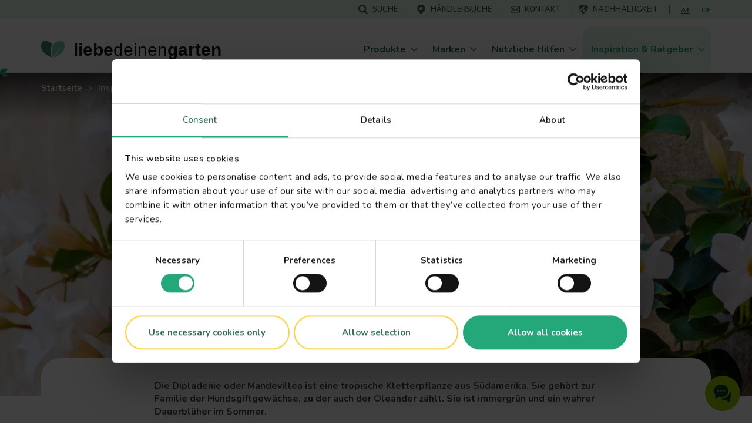

--- FILE ---
content_type: text/html; charset=UTF-8
request_url: https://www.lovethegarden.com/at-de/artikel/dipladenia
body_size: 55784
content:
<!DOCTYPE html>
<html lang="de-at" dir="ltr" prefix="og: https://ogp.me/ns#">
  <head>
    <meta charset="utf-8" />
<meta name="viewport" content="width=device-width, initial-scale=1, shrink-to-fit=no" />
<link rel="preconnect" href="https://consent.cookiebot.com" />
<link rel="preload" as="script" href="https://consent.cookiebot.com/uc.js" />
<script type="text/javascript" id="Cookiebot" src="https://consent.cookiebot.com/uc.js" data-cbid="dd01f08c-2e06-49f9-b1c9-4487bd274fb5" async="async" data-culture="at"></script>
<meta name="description" content="Erfahre alles Wissenswerte über die richtige Pflege, den idealen Standort und die Überwinterung von Dipladenien. Mehr dazu hier!" />
<link rel="canonical" href="https://www.lovethegarden.com/at-de/artikel/dipladenia" />
<meta property="og:site_name" content="Liebe Deinen Garten" />
<meta property="og:type" content="article" />
<meta property="og:url" content="https://www.lovethegarden.com/at-de/artikel/dipladenia" />
<meta property="og:title" content="Dipladenia: Pflege, Standort &amp; Überwinterung" />
<meta property="og:description" content="Die Dipladenie oder Mandevillea ist eine tropische Kletterpflanze aus Südamerika. Sie gehört zur Familie der Hundsgiftgewächse, zu der auch der Oleander zählt." />
<meta property="og:image" content="https://www.lovethegarden.com/sites/default/files/styles/og_image/public/content/article_images/DE%20AT%20Main%20Header%20Images/DE_AT%20article_dipladenie-main.jpg?itok=jIvU5MVw" />
<meta property="og:image:width" content="1200" />
<meta property="og:image:height" content="630" />
<meta property="og:image:alt" content="weiße Dipladenie" />
<meta name="twitter:card" content="summary_large_image" />
<meta name="twitter:image:alt" content="weiße Dipladenie" />
<meta name="twitter:image" content="https://www.lovethegarden.com/sites/default/files/styles/large/public/content/article_images/DE%20AT%20Main%20Header%20Images/DE_AT%20article_dipladenie-main.jpg?itok=7j1EEnOx" />
<meta name="google-site-verification" content="9iYYHCPYlEv2IxmxSmWUeQCMjHNp8ImuWZgYPTC4L0A" />
<meta name="Generator" content="Drupal 11 (https://www.drupal.org)" />
<meta name="MobileOptimized" content="width" />
<meta name="HandheldFriendly" content="true" />
<script type="application/ld+json">{"@context":"https:\/\/schema.org","@type":"WebSite","name":"Liebe Deinen Garten","url":"https:\/\/www.lovethegarden.com\/at-de\/artikel\/dipladenia","potentialAction":{"@type":"SearchAction","target":{"@type":"EntryPoint","urlTemplate":"https:\/\/www.lovethegarden.com\/at-de\/search?search_api_fulltext={search_term_string}&amp;type=All"},"query-input":"required name=search_term_string"},"@graph":{"@type":"Organization","@id":"https:\/\/www.lovethegarden.com\/at-de","url":"https:\/\/www.lovethegarden.com\/at-de","name":"Evergreen Garden Care \u00d6sterreich GmbH","logo":{"@type":"ImageObject","url":"https:\/\/www.lovethegarden.com\/themes\/custom\/wundertheme\/dist\/svg\/logo-ltg.svg"},"telephone":"+43 662 453713300","email":"beratung@evergreengarden.com","address":{"@type":"PostalAddress","streetAddress":"Franz-Br\u00f6tzner-Stra\u00dfe 11-13","addressLocality":"Wals-Siezenheim","postalCode":"5071","addressCountry":"AT"}}}</script>
<link rel="apple-touch-icon" sizes="180x180" href="/themes/custom/wundertheme/dist/images/apple-touch-icon.png" />
<link rel="icon" type="image/png" sizes="32x32" href="/themes/custom/wundertheme/dist/images/favicon-32x32.png" />
<link rel="icon" type="image/png" sizes="16x16" href="/themes/custom/wundertheme/dist/images/favicon-16x16.png" />
<link rel="manifest" href="/themes/custom/wundertheme/site.webmanifest" />
<link rel="mask-icon" href="/themes/custom/wundertheme/dist/svg/safari-pinned-tab.svg" color="#24a879" />
<meta name="apple-mobile-web-app-title" content="Liebe Deinen Garten" />
<meta name="application-name" content="Liebe Deinen Garten" />
<meta name="msapplication-TileColor" content="#00a300" />
<meta name="msapplication-config" content="/themes/custom/wundertheme/browserconfig.xml" />
<meta name="theme-color" content="#e9f8eb" />
<link rel="preconnect" href="https://fonts.gstatic.com" crossorigin />
<link rel="preconnect" href="https://fonts.googleapis.com" crossorigin />
<link rel="preload" as="style" href="https://fonts.googleapis.com/css2?family=Nunito:ital,wght@0,400;0,600;0,700;0,800;0,900;1,600;1,700&amp;display=swap" />
<link rel="stylesheet" media="print" onload="this.onload=null;this.removeAttribute(&#039;media&#039;);" href="https://fonts.googleapis.com/css2?family=Nunito:ital,wght@0,400;0,600;0,700;0,800;0,900;1,600;1,700&amp;display=swap" />
<noscript><link rel="stylesheet" type="text/css" href="https://fonts.googleapis.com/css2?family=Nunito:ital,wght@0,400;0,600;0,700;0,800;0,900;1,600;1,700&amp;display=swap" />
</noscript><link rel="preload" as="image" imagesrcset="/sites/default/files/styles/header_image_xl/public/content/article_images/DE%20AT%20Main%20Header%20Images/DE_AT%20article_dipladenie-header.jpg.webp?itok=FJrs3wmR 1x,/sites/default/files/styles/header_image_xl_retina/public/content/article_images/DE%20AT%20Main%20Header%20Images/DE_AT%20article_dipladenie-header.jpg.webp?itok=SjaP2zJI 2x" media="all and (min-width: 1200px)" />
<link rel="preload" as="image" imagesrcset="/sites/default/files/styles/header_image_lg/public/content/article_images/DE%20AT%20Main%20Header%20Images/DE_AT%20article_dipladenie-header.jpg.webp?itok=3l17JRk6 1x,/sites/default/files/styles/header_image_lg_retina/public/content/article_images/DE%20AT%20Main%20Header%20Images/DE_AT%20article_dipladenie-header.jpg.webp?itok=5z-9B7LZ 2x" media="all and (min-width: 992px)" />
<link rel="preload" as="image" imagesrcset="/sites/default/files/styles/header_image_md/public/content/article_images/DE%20AT%20Main%20Header%20Images/DE_AT%20article_dipladenie-header.jpg.webp?itok=dsHikZKv 1x,/sites/default/files/styles/header_image_md_retina/public/content/article_images/DE%20AT%20Main%20Header%20Images/DE_AT%20article_dipladenie-header.jpg.webp?itok=-IMpJ4_D 2x" media="all and (min-width: 768px)" />
<link rel="preload" as="image" imagesrcset="/sites/default/files/styles/header_image_sm/public/content/article_images/DE%20AT%20Main%20Header%20Images/DE_AT%20article_dipladenie-header.jpg.webp?itok=2uWohFHd 1x,/sites/default/files/styles/header_image_sm_retina/public/content/article_images/DE%20AT%20Main%20Header%20Images/DE_AT%20article_dipladenie-header.jpg.webp?itok=vEU7Sx3o 2x" media="all and (min-width: 576px)" />
<link rel="preload" as="image" imagesrcset="/sites/default/files/styles/header_image_xs/public/content/article_images/DE%20AT%20Main%20Header%20Images/DE_AT%20article_dipladenie-header.jpg.webp?itok=-XdNSrgh 1x,/sites/default/files/styles/header_image_xs_retina/public/content/article_images/DE%20AT%20Main%20Header%20Images/DE_AT%20article_dipladenie-header.jpg.webp?itok=B_VF18ny 2x" media="all and (min-width: 376px)" />
<link rel="preload" as="image" imagesrcset="/sites/default/files/styles/header_image_xxs/public/content/article_images/DE%20AT%20Main%20Header%20Images/DE_AT%20article_dipladenie-header.jpg.webp?itok=COmXJO9w 1x,/sites/default/files/styles/header_image_xxs_retina/public/content/article_images/DE%20AT%20Main%20Header%20Images/DE_AT%20article_dipladenie-header.jpg.webp?itok=IE_Wcu88 2x" media="all and (min-width: 0px)" />
<meta http-equiv="x-ua-compatible" content="ie=edge" />
<meta http-equiv="x-ua-compatible" content="ie=edge" />
<link rel="icon" href="/themes/custom/wundertheme/favicon.ico" type="image/vnd.microsoft.icon" />
<link rel="preload" as="script" href="//r1.dotdigital-pages.com/resources/sharing/embed.js?sharing=lp-embed&amp;domain=r1.dotdigital-pages.com&amp;id=72IM-9L1%2Fstatic-band-template%22" />
<link rel="preload" as="script" href="//r1.dotdigital-pages.com/resources/sharing/embed.js?sharing=lp-embed&amp;domain=r1.dotdigital-pages.com&amp;id=72IM-9L2%2Fslide-in-left-template%22" />
<link rel="alternate" hreflang="de-at" href="https://www.lovethegarden.com/at-de/artikel/dipladenia" />
<link rel="alternate" hreflang="de-de" href="https://www.lovethegarden.com/de-de/artikel/dipladenia" />
<script data-cookieconsent="ignore">window.dataLayer = window.dataLayer || [];
function gtag() {
    dataLayer.push(arguments);
}
gtag("consent", "default", {
    ad_personalization: "denied",
    ad_storage: "denied",
    ad_user_data: "denied",
    analytics_storage: "denied",
    functionality_storage: "denied",
    personalization_storage: "denied",
    security_storage: "granted",
    wait_for_update: 500,
});
gtag("set", "ads_data_redaction", true);
gtag("set", "url_passthrough", true);</script>
<script>window.dataLayer = window.dataLayer || [];
const pageVars = {"dlPageType":"article","dlIsTool":false,"dlPageClassification":"Detail","dlPageName":"Dipladenia: Pflege, Standort \u0026 Überwinterung","dlCountryLang":"at-de","dlParentContentID":0,"dlCategoryName":"Pflanzen","dlSubcategory":"Blühpflanzen","dlSecondaryCategories":"Zierpflanzen;Mediterrane \u0026 Zitruspflanzen","dlProductName":"(not set)","dlProductVariant":"(not set)","dlBrandName":"(not set)","dlLinkType":"(not set)","dlLinkText":"(not set)","dlLinkURL":"(not set)","dlSourceURL":"(not set)","dlTargetPageType":"(not set)","dlContentID":"/node/200819"};

let dlOriginURL = sessionStorage.getItem('seo-stored-url');
let dlOriginCountryLang = sessionStorage.getItem('seo-stored-language');
let dlOriginPageType = sessionStorage.getItem('seo-stored-type');

// Do not set if page is reloaded.
if(dlOriginURL === window.location.href) {
  dlOriginURL = null;
  dlOriginCountryLang = null;
  dlOriginPageType = null;
  sessionStorage.setItem('seo-stored-url', '');
  sessionStorage.setItem('seo-stored-language', '');
  sessionStorage.setItem('seo-stored-type', '');
}

pageVars.dlOriginURL = dlOriginURL ? dlOriginURL : '(not set)';
pageVars.dlOriginCountryLang = dlOriginCountryLang ? dlOriginCountryLang : '(not set)';
pageVars.dlOriginPageType = dlOriginPageType ? dlOriginPageType : '(not set)';

dataLayer.push(pageVars);</script>
<script>window.a2a_config=window.a2a_config||{};a2a_config.callbacks=[];a2a_config.overlays=[];a2a_config.templates={};</script>

    <title>Dipladenia: Pflege, Überwinterung &amp; Standort</title>
    <link rel="stylesheet" media="all" href="/sites/default/files/css/css_PDt9LpqI6-c5czgUTeswyL1TcUs7oDJZRrNrfMgSbnE.css?delta=0&amp;language=at-de&amp;theme=wundertheme&amp;include=[base64]" />
<link rel="stylesheet" media="all" href="/sites/default/files/css/css_55ENJlD5iTgm9CRaCsPhO5D52VdsPrci4ztPgmRrz_g.css?delta=1&amp;language=at-de&amp;theme=wundertheme&amp;include=[base64]" />

    <script type="application/json" data-drupal-selector="drupal-settings-json">{"path":{"baseUrl":"\/","pathPrefix":"at-de\/","currentPath":"node\/200819","currentPathIsAdmin":false,"isFront":false,"currentLanguage":"at-de"},"pluralDelimiter":"\u0003","suppressDeprecationErrors":true,"ajaxPageState":{"libraries":"[base64]","theme":"wundertheme","theme_token":null},"ajaxTrustedUrl":[],"gtag":{"tagId":"","consentMode":false,"otherIds":[],"events":[],"additionalConfigInfo":[]},"gtm":{"tagId":null,"settings":{"data_layer":"dataLayer","include_classes":false,"allowlist_classes":"google\nnonGooglePixels\nnonGoogleScripts\nnonGoogleIframes","blocklist_classes":"customScripts\ncustomPixels","include_environment":false,"environment_id":"","environment_token":""},"tagIds":["GTM-N7TZRCB"]},"ajaxLoader":{"markup":"\u003Cdiv class=\u0022ajax-throbber sk-circle\u0022\u003E\n              \u003Cdiv class=\u0022sk-circle-dot\u0022\u003E\u003C\/div\u003E\n              \u003Cdiv class=\u0022sk-circle-dot\u0022\u003E\u003C\/div\u003E\n              \u003Cdiv class=\u0022sk-circle-dot\u0022\u003E\u003C\/div\u003E\n              \u003Cdiv class=\u0022sk-circle-dot\u0022\u003E\u003C\/div\u003E\n              \u003Cdiv class=\u0022sk-circle-dot\u0022\u003E\u003C\/div\u003E\n              \u003Cdiv class=\u0022sk-circle-dot\u0022\u003E\u003C\/div\u003E\n              \u003Cdiv class=\u0022sk-circle-dot\u0022\u003E\u003C\/div\u003E\n              \u003Cdiv class=\u0022sk-circle-dot\u0022\u003E\u003C\/div\u003E\n              \u003Cdiv class=\u0022sk-circle-dot\u0022\u003E\u003C\/div\u003E\n              \u003Cdiv class=\u0022sk-circle-dot\u0022\u003E\u003C\/div\u003E\n              \u003Cdiv class=\u0022sk-circle-dot\u0022\u003E\u003C\/div\u003E\n              \u003Cdiv class=\u0022sk-circle-dot\u0022\u003E\u003C\/div\u003E\n            \u003C\/div\u003E","hideAjaxMessage":true,"alwaysFullscreen":false,"throbberPosition":"body"},"smartIp":"{\u0022location\u0022:[]}","smartIpSrc":{"smartIp":"smart_ip","geocodedSmartIp":"geocoded_smart_ip","w3c":"w3c"},"eu_cookie_compliance":{"cookie_policy_version":"1.0.0","popup_enabled":true,"popup_agreed_enabled":false,"popup_hide_agreed":false,"popup_clicking_confirmation":false,"popup_scrolling_confirmation":false,"popup_html_info":"\u003Cdiv class=\u0022container\u0022\u003E\n  \u003Cdiv class=\u0022eu-cookie-compliance-banner eu-cookie-compliance-banner-info\u0022\u003E\n    \u003Cdiv class=\u0022popup-content info eu-cookie-compliance-content\u0022\u003E\n      \u003Cdiv class=\u0022row\u0022\u003E\n        \u003Cdiv class=\u0022col-lg-8\u0022\u003E\n          \u003Cdiv class=\u0022eu-cookie-compliance-message\u0022 id=\u0022popup-text\u0022\u003E\n            \u003Ch2\u003EWir verwenden Cookies, um Ihre Erfahrung auf der Website zu verbessern.\u003C\/h2\u003E\n\u003Cp\u003EDurch Klicken auf einen Link auf dieser Seite erkl\u00e4ren Sie sich damit einverstanden, dass wir Cookies setzen.\u003C\/p\u003E\n\n          \u003C\/div\u003E\n        \u003C\/div\u003E\n        \u003Cdiv class=\u0022col-lg-4\u0022\u003E\n          \u003Cdiv class=\u0022eu-cookie-compliance-buttons\u0022 id=\u0022popup-buttons\u0022\u003E\n            \u003Cbutton class=\u0022btn btn-light agree-button\u0022 type=\u0022button\u0022\u003E\n              Nein, danke\u003C\/button\u003E\n                          \u003Cbutton class=\u0022btn btn-outline-secondary decline-button\u0022 type=\u0022button\u0022\u003E\n                Ok, ich stimme zu\u003C\/button\u003E\n                      \u003C\/div\u003E\n        \u003C\/div\u003E\n      \u003C\/div\u003E\n    \u003C\/div\u003E\n  \u003C\/div\u003E\n\u003C\/div\u003E","use_mobile_message":false,"mobile_popup_html_info":"\u003Cdiv class=\u0022container\u0022\u003E\n  \u003Cdiv class=\u0022eu-cookie-compliance-banner eu-cookie-compliance-banner-info\u0022\u003E\n    \u003Cdiv class=\u0022popup-content info eu-cookie-compliance-content\u0022\u003E\n      \u003Cdiv class=\u0022row\u0022\u003E\n        \u003Cdiv class=\u0022col-lg-8\u0022\u003E\n          \u003Cdiv class=\u0022eu-cookie-compliance-message\u0022 id=\u0022popup-text\u0022\u003E\n            \n          \u003C\/div\u003E\n        \u003C\/div\u003E\n        \u003Cdiv class=\u0022col-lg-4\u0022\u003E\n          \u003Cdiv class=\u0022eu-cookie-compliance-buttons\u0022 id=\u0022popup-buttons\u0022\u003E\n            \u003Cbutton class=\u0022btn btn-light agree-button\u0022 type=\u0022button\u0022\u003E\n              Nein, danke\u003C\/button\u003E\n                          \u003Cbutton class=\u0022btn btn-outline-secondary decline-button\u0022 type=\u0022button\u0022\u003E\n                Ok, ich stimme zu\u003C\/button\u003E\n                      \u003C\/div\u003E\n        \u003C\/div\u003E\n      \u003C\/div\u003E\n    \u003C\/div\u003E\n  \u003C\/div\u003E\n\u003C\/div\u003E","mobile_breakpoint":768,"popup_html_agreed":false,"popup_use_bare_css":true,"popup_height":"auto","popup_width":"100%","popup_delay":500,"popup_link":"\/at-de\/datenschutz","popup_link_new_window":true,"popup_position":false,"fixed_top_position":false,"popup_language":"at-de","store_consent":false,"better_support_for_screen_readers":true,"cookie_name":"","reload_page":true,"domain":"","domain_all_sites":false,"popup_eu_only":false,"popup_eu_only_js":false,"cookie_lifetime":100,"cookie_session":0,"set_cookie_session_zero_on_disagree":0,"disagree_do_not_show_popup":false,"method":"opt_out","automatic_cookies_removal":false,"allowed_cookies":"","withdraw_markup":"\u003Cbutton type=\u0022button\u0022 class=\u0022eu-cookie-withdraw-tab\u0022\u003EPrivacy settings\u003C\/button\u003E\n\u003Cdiv aria-labelledby=\u0022popup-text\u0022 class=\u0022eu-cookie-withdraw-banner\u0022\u003E\n  \u003Cdiv class=\u0022popup-content info eu-cookie-compliance-content\u0022\u003E\n    \u003Cdiv id=\u0022popup-text\u0022 class=\u0022eu-cookie-compliance-message\u0022 role=\u0022document\u0022\u003E\n      \u003Ch2\u003EWir verwenden Cookies, um Ihre Erfahrung auf der Website zu verbessern.\u003C\/h2\u003E\n\u003Cp\u003ESie haben zugestimmt, dass wir Cookies setzen.\u003C\/p\u003E\n\n    \u003C\/div\u003E\n    \u003Cdiv id=\u0022popup-buttons\u0022 class=\u0022eu-cookie-compliance-buttons\u0022\u003E\n      \u003Cbutton type=\u0022button\u0022 class=\u0022eu-cookie-withdraw-button \u0022\u003EWithdraw consent\u003C\/button\u003E\n    \u003C\/div\u003E\n  \u003C\/div\u003E\n\u003C\/div\u003E","withdraw_enabled":false,"reload_options":0,"reload_routes_list":"","withdraw_button_on_info_popup":false,"cookie_categories":[],"cookie_categories_details":[],"enable_save_preferences_button":true,"cookie_value_disagreed":"0","cookie_value_agreed_show_thank_you":"1","cookie_value_agreed":"2","containing_element":"body","settings_tab_enabled":false,"olivero_primary_button_classes":"","olivero_secondary_button_classes":"","close_button_action":"close_banner","open_by_default":false,"modules_allow_popup":true,"hide_the_banner":true,"geoip_match":true,"unverified_scripts":[]},"cookiebot":{"message_placeholder_cookieconsent_optout_marketing_show":false,"message_placeholder_cookieconsent_optout_marketing":"\u003Cdiv class=\u0022cookiebot cookieconsent-optout-marketing\u0022\u003E\n\t\u003Cdiv class=\u0022cookieconsent-optout-marketing__inner\u0022\u003E\n\t\t\u003Cp\u003EPlease \u003Ca class=\u0022cookieconsent-optout-marketing__cookiebot-renew\u0022 href=\u0022!cookiebot_renew\u0022\u003Eaccept marketing-cookies\u003C\/a\u003E to view this embedded content from \u003Ca class=\u0022cookieconsent-optout-marketing__from-src-url\u0022 href=\u0022!cookiebot_from_src_url\u0022 target=\u0022_blank\u0022\u003E!cookiebot_from_src_url\u003C\/a\u003E\u003C\/p\u003E\n\n\t\u003C\/div\u003E\n\u003C\/div\u003E\n"},"seo_ga":{"dlPageType":"article","dlIsTool":false,"dlPageClassification":"Detail","dlPageName":"Dipladenia: Pflege, Standort \u0026 \u00dcberwinterung","dlCountryLang":"at-de","dlParentContentID":0,"dlCategoryName":"Pflanzen","dlSubcategory":"Bl\u00fchpflanzen","dlSecondaryCategories":"Zierpflanzen;Mediterrane \u0026 Zitruspflanzen","dlProductName":"(not set)","dlProductVariant":"(not set)","dlBrandName":"(not set)","dlLinkType":"(not set)","dlLinkText":"(not set)","dlLinkURL":"(not set)","dlSourceURL":"(not set)","dlTargetPageType":"(not set)","dlContentID":"\/node\/200819"},"show_localization_popup":false,"localization_popup":{"countryCode":"US","current_country":"at","domains":[{"country":"uk","status":true,"default_language":"uk-en","translations":{"popup-title":"A local version of The Love The Garden website exists","popup-body":"Switch over if you want to find gardening products and brands available in your country.","agree-button":"Switch","decline-button":"Stay here"}},{"country":"be","status":true,"default_language":"be-nl","translations":{"popup-title":"Er bestaat een lokale versie van deze website ILOVEmyGARDEN.be","popup-body":"Om tuinproducten en merken beschikbaar in jouw land te vinden, schakel over naar de lokale website.","agree-button":"Overschakelen","decline-button":"Hier blijven"}},{"country":"de","status":true,"default_language":"de-de","translations":{"popup-title":"Es existiert eine lokale Version dieser Homepage: liebedeinengarten.de","popup-body":"Wechseln Sie zu unserer deutschen Webseite, um Produkte und Marken in Ihrer Region zu entdecken.","agree-button":"Wechseln","decline-button":"Hier bleiben"}},{"country":"fr","status":true,"default_language":"fr-fr","translations":{"popup-title":"Il existe une version locale du site web La Pause Jardin","popup-body":"Pour trouver des produits et des marques de jardinage disponibles dans votre pays, basculez sur le site local.","agree-button":"Changer","decline-button":"Continuer ici"}},{"country":"at","status":true,"default_language":"at-de","translations":{"popup-title":"Es existiert eine lokale Version dieser Homepage: liebedeinengarten.at","popup-body":"Wechseln Sie zu unserer \u00f6sterreichischen Webseite, um Produkte und Marken in Ihrer Region zu entdecken.","agree-button":"Wechseln","decline-button":"Hier bleiben"}},{"country":"au","status":true,"default_language":"au-en","translations":{"popup-title":"A local version of The Love The Garden website exists","popup-body":"Switch over if you want to find gardening products and brands available in your country.","agree-button":"Switch","decline-button":"Stay here"}},{"country":"pl","status":true,"default_language":"pl-pl","translations":{"popup-title":"Istnieje polska wersja strony Love The Garden","popup-body":"Prze\u0142\u0105cz si\u0119, je\u015bli chcesz zobaczy\u0107 marki i produkty ogrodnicze, dost\u0119pne w Twoim kraju","agree-button":"Prze\u0142\u0105czam si\u0119","decline-button":"Zostaj\u0119"}},{"country":"nz","status":true,"default_language":"nz-en","translations":{"popup-title":"A local version of The Love The Garden website exists","popup-body":"Switch over if you want to find gardening products and brands available in your country.","agree-button":"Switch","decline-button":"Stay here"}},{"country":"dk","status":true,"default_language":"dk-da","translations":{"popup-title":"Der findes en lokal version af Love The Garden-hjemmesiden","popup-body":"Skift over, hvis du vil finde haveprodukter og m\u00e6rker, der er tilg\u00e6ngelige i dit land.","agree-button":"skifte","decline-button":"bliv her"}},{"country":"se","status":true,"default_language":"se-sv","translations":{"popup-title":"En lokal version av webbplatsen Love The Garden finns","popup-body":"G\u00e5 vidare om du vill hitta tr\u00e4dg\u00e5rdsprodukter och varum\u00e4rken som finns tillg\u00e4ngliga i ditt land.","agree-button":"brytare","decline-button":"stanna h\u00e4r"}},{"country":"no","status":true,"default_language":"no-no","translations":{"popup-title":"Det finnes en lokal versjon av nettstedet Love The Garden.","popup-body":"Bytt over hvis du vil finne hageprodukter og merker som er tilgjengelige i ditt land.","agree-button":"bytte","decline-button":"bli her"}},{"country":"pt","status":false,"default_language":"pt-pt","translations":{"popup-title":"Existe uma vers\u00e3o local do website The Love The Garden","popup-body":"Mude se pretender encontrar produtos e marcas dispon\u00edveis no seu pa\u00eds","agree-button":"Mudar","decline-button":"Ficar aqui"}},{"country":"it","status":false,"default_language":"it-it","translations":{"popup-title":"Esiste una versione locale del sito web The Love The Garden","popup-body":"Cambia se vuoi trovare prodotti e marchi per il giardinaggio disponibili nel tuo Paese.","agree-button":"Cambia","decline-button":"Resta qui"}},{"country":"es","status":false,"default_language":"es-es","translations":{"popup-title":"Existe una versi\u00f3n local del sitio web de Love The Garden","popup-body":"Cambiar si desea encontrar productos de jardiner\u00eda y marcas disponibles en su pa\u00eds","agree-button":"Cambiar","decline-button":"Mantenerse aqu\u00ed"}}]},"user":{"uid":0,"permissionsHash":"566eb84a89284a6b1fa11a19acdc932008975aed6a3fd7db7f18d43fc2d8dbcb"}}</script>
<script src="/core/assets/vendor/jquery/jquery.min.js?v=4.0.0-rc.1"></script>
<script src="/sites/default/files/js/js_dKyDZVX8nzoeZba19JSkYSZ8_Iuxev9Y4q05FVaWwqw.js?scope=header&amp;delta=1&amp;language=at-de&amp;theme=wundertheme&amp;include=[base64]"></script>
<script src="https://cscoreproweustor.blob.core.windows.net/widget/scripts/cswidget.loader.js" id="cswidgetloaderjs" defer></script>
<script src="/sites/default/files/js/js_gOOU_F5P84Qd3eJJdc6v27kOxPL_Af3tCJW34WdMlQ8.js?scope=header&amp;delta=3&amp;language=at-de&amp;theme=wundertheme&amp;include=[base64]"></script>
<script src="/modules/contrib/google_tag/js/gtag.min.js?t9j4m8"></script>
<script src="/modules/contrib/google_tag/js/gtm.min.js?t9j4m8"></script>

  </head>
  <body class="has-newsletter-static_band has-newsletter-slide_left layout-no-sidebars page-node-200819 page-route--entitynodecanonical page-node--200819 page-nodeType--article language-at-de path-node node--type-article">
    <a href="#main-content" class="visually-hidden focusable skip-link">
      Skip to main content
    </a>
    <noscript><iframe src="https://www.googletagmanager.com/ns.html?id=GTM-N7TZRCB"
                  height="0" width="0" style="display:none;visibility:hidden"></iframe></noscript>

      <div class="dialog-off-canvas-main-canvas" data-off-canvas-main-canvas>
    



<div id="page-wrapper">
  <div id="page">
    <header id="header" class="page-header fixed-top d-print-none" role="banner" aria-label="Site header">
                          <div class="header-top--wrapper">
            <div class="container">
              <div class="d-flex align-items-center">
                <div class="mobile-logo d-block d-lg-none">
                  <a href="/at-de" title="Startseite" rel="home" class="navbar-brand">
                    <img src="/themes/custom/wundertheme/logo.svg" width="48" height="35" alt="Startseite" class="img-fluid d-inline-block"/>
                  </a>
                </div>
                                  <div class="form-inline navbar-form ml-auto">
                      <nav
	role="navigation" aria-labelledby="block-servicemenu-menu"  id="block-servicemenu" class="block block-menu navigation menu--service-menu">
						
	<p class="block-title visually-hidden" id="block-servicemenu-menu">Service menu</p>
	

				
              <ul id="block-servicemenu" block="block-servicemenu" class="block-servicemenu clearfix nav">
                                  <li data-show-on-mobile="1" class="nav-item">
                        <a href="/at-de/suche" id="search-menu-item" data-icon="icon--search" class="nav-link" data-drupal-link-system-path="search"><span class="icon__wrapper"><svg class="svg-icon icon--icon--search" role="img" title="icon--search" xmlns:xlink="http://www.w3.org/1999/xlink"><use xlink:href="#icon--search"></use></svg></span><span class="nav-link-text">Suche</span></a>
                      </li>
                            <li data-show-on-mobile="1" class="nav-item">
                        <a href="/at-de/haendlersuche" id="store-locator-menu-item" data-icon="icon--mapmarker" class="nav-link" data-drupal-link-system-path="store-locator"><span class="icon__wrapper"><svg class="svg-icon icon--icon--mapmarker" role="img" title="icon--mapmarker" xmlns:xlink="http://www.w3.org/1999/xlink"><use xlink:href="#icon--mapmarker"></use></svg></span><span class="nav-link-text">Händlersuche</span></a>
                      </li>
                            <li data-show-on-mobile="1" class="d-block nav-item">
                        <a href="/at-de/contact" class="show-in-footer-mobile nav-link" id="contact-menu-item" data-icon="icon--contact-thick" data-drupal-link-system-path="contact"><span class="icon__wrapper"><svg class="svg-icon icon--icon--contact-thick" role="img" title="icon--contact-thick" xmlns:xlink="http://www.w3.org/1999/xlink"><use xlink:href="#icon--contact-thick"></use></svg></span><span class="nav-link-text">Kontakt</span></a>
                      </li>
                            <li data-show-on-mobile="1" class="nav-item">
                        <a href="/at-de/nachhaltigkeit" id="sustainability-menu-item" data-icon="icon--sustainability" class="nav-link" data-drupal-link-system-path="sustainability"><span class="icon__wrapper"><svg class="svg-icon icon--icon--sustainability" role="img" title="icon--sustainability" xmlns:xlink="http://www.w3.org/1999/xlink"><use xlink:href="#icon--sustainability"></use></svg></span><span class="nav-link-text">Nachhaltigkeit</span></a>
                      </li>
              </ul>
      

	</nav>
<div id="block-atdecountryswitch" class="block block-evergreen-language block-at-de-country-switch">
  
    
      <div class="content">
      <div class="countrySwitchHeader"><span class="activeCountry itemLink">AT</span><a href="/de-de/artikel/dipladenia" class="otherCountryLink itemLink ga-click" data-ga-click-event="{&quot;event&quot;:&quot;dlClickEvent&quot;,&quot;dlCategory&quot;:&quot;Domain switch&quot;,&quot;dlLinkType&quot;:&quot;internal&quot;,&quot;dlLinkText&quot;:&quot;DE&quot;,&quot;dlLinkURL&quot;:&quot;\/de-de\/artikel\/dipladenia&quot;}">DE</a></div>
    </div>
  </div>


                  </div>
                                                  <button aria-controls="CollapsingNavbar" aria-expanded="false" aria-label="Toggle navigation" class="hamburger hamburger--slider nav-toggle navbar-toggler-right" type="button">
                    <span class="hamburger-box">
                      <span class="hamburger-inner"></span>
                    </span>
                  </button>
                              </div>
            </div>
          </div>
                <nav class="navbar navbar-light bg-light navbar-expand-lg" id="navbar-main">
                      <div class="container">
                                <a href="/at-de" title="Startseite" rel="home" class="navbar-brand">
              <img src="/themes/custom/wundertheme/logo.svg" width="40" height="29" alt="Startseite" class="img-fluid d-inline-block" />
                    <span class="site-name">liebe<span class="site-name--small">deinen</span>garten</span>
          </a>
    

                          <div class="full-page-view full-page-view--md">
                <div class="menu-container navbar-collapse full-page-view__main" id="CollapsingNavbar">
                  <div class="container navbar-collapse--inner full-page-view__scroll-pane">
                      <nav
	role="navigation" aria-labelledby="block-mainnavigation-menu"  id="block-mainnavigation" class="block block-menu navigation menu--main">
						<p class="block-title sr-only" id="block-mainnavigation-menu">Main navigation</p>

				
<div class="block block-evergreen-global block-main-menu-block">
  
    
      <div class="content">
      <div class="main-menu--wrapper js-main-menu--wrapper">
  <ul class="main-menu nav navbar-nav">
          <li class="nav-item main-menu__nav-item ">
                  <div class="main-menu__link-wrapper">
            <a href="/at-de/produkte" title="Produkte" class="main-menu__nav-link ">
              <span class="main-menu__nav-link__title">Produkte</span>
            </a>
            <span class="main-menu__nav-link__icon "><span class="icon__wrapper icon__wrapper--arrow-right"><svg class="svg-icon icon--arrow-right" role="img" title="arrow-right" xmlns:xlink="http://www.w3.org/1999/xlink"><use xlink:href="#icon--arrow-right"></use></svg></span></span>
          </div>
                          <div class="main-menu__dropdown-menu dropdown-menu sub-menu">
            <div class="main-menu__dropdown-menu--inner">
              <div class="container">
                <div class="row">
                                      <div class="col-lg-9">
                      <div class="row">
                                                  <div class="col-lg-4">
                                                          <div class="main-menu__sub-item">
                                <a href="/at-de/produkte/rasen" title="Rasen" class="main-menu__sub-link">Rasen</a>
                              </div>
                                                          <div class="main-menu__sub-item">
                                <a href="/at-de/produkte/dunger" title="Dünger" class="main-menu__sub-link">Dünger</a>
                              </div>
                                                          <div class="main-menu__sub-item">
                                <a href="/at-de/produkte/erden" title="Erden" class="main-menu__sub-link">Erden</a>
                              </div>
                                                      </div>
                                                  <div class="col-lg-4">
                                                          <div class="main-menu__sub-item">
                                <a href="/at-de/produkte/pflanzenschutzmittel" title="Pflanzenschutz" class="main-menu__sub-link">Pflanzenschutz</a>
                              </div>
                                                          <div class="main-menu__sub-item">
                                <a href="/at-de/produkte/grundstoffe" title="Grundstoffe" class="main-menu__sub-link">Grundstoffe</a>
                              </div>
                                                          <div class="main-menu__sub-item">
                                <a href="/at-de/produkte/unkraut" title="Unkraut" class="main-menu__sub-link">Unkraut</a>
                              </div>
                                                      </div>
                                                  <div class="col-lg-4">
                                                          <div class="main-menu__sub-item">
                                <a href="/at-de/produkte/schadlinge" title="Schädlinge" class="main-menu__sub-link">Schädlinge</a>
                              </div>
                                                          <div class="main-menu__sub-item">
                                <a href="/at-de/produkte/reinigungsmittel" title="Reinigungsmittel" class="main-menu__sub-link">Reinigungsmittel</a>
                              </div>
                                                      </div>
                                              </div>
                    </div>
                                                    </div>
              </div>
            </div>
          </div>
              </li>
          <li class="nav-item main-menu__nav-item ">
                  <div class="main-menu__link-wrapper">
            <a href="/at-de/marken" title="Marken" class="main-menu__nav-link ">
              <span class="main-menu__nav-link__title">Marken</span>
            </a>
            <span class="main-menu__nav-link__icon "><span class="icon__wrapper icon__wrapper--arrow-right"><svg class="svg-icon icon--arrow-right" role="img" title="arrow-right" xmlns:xlink="http://www.w3.org/1999/xlink"><use xlink:href="#icon--arrow-right"></use></svg></span></span>
          </div>
                          <div class="main-menu__dropdown-menu dropdown-menu sub-menu">
            <div class="main-menu__dropdown-menu--inner">
              <div class="container">
                <div class="row">
                                      <div class="col-lg-9">
                      <div class="row">
                                                  <div class="col-lg-4">
                                                          <div class="main-menu__sub-item">
                                <a href="/at-de/substral" title="SUBSTRAL®" class="main-menu__sub-link">SUBSTRAL<sup>&reg;</sup></a>
                              </div>
                                                          <div class="main-menu__sub-item">
                                <a href="/at-de/substral-naturen" title="SUBSTRAL® Naturen®" class="main-menu__sub-link">SUBSTRAL<sup>&reg;</sup> Naturen<sup>&reg;</sup></a>
                              </div>
                                                          <div class="main-menu__sub-item">
                                <a href="/at-de/substral-celaflor" title="SUBSTRAL® Celaflor®" class="main-menu__sub-link">SUBSTRAL<sup>&reg;</sup> Celaflor<sup>&reg;</sup></a>
                              </div>
                                                      </div>
                                                  <div class="col-lg-4">
                                                          <div class="main-menu__sub-item">
                                <a href="/at-de/roundup" title="Roundup®" class="main-menu__sub-link">Roundup<sup>&reg;</sup></a>
                              </div>
                                                      </div>
                                              </div>
                    </div>
                                                    </div>
              </div>
            </div>
          </div>
              </li>
          <li class="nav-item main-menu__nav-item ">
                  <div class="main-menu__link-wrapper">
            <a href="/at-de/nuetzliche-hilfen" title="Nützliche Hilfen" class="main-menu__nav-link ">
              <span class="main-menu__nav-link__title">Nützliche Hilfen</span>
            </a>
            <span class="main-menu__nav-link__icon "><span class="icon__wrapper icon__wrapper--arrow-right"><svg class="svg-icon icon--arrow-right" role="img" title="arrow-right" xmlns:xlink="http://www.w3.org/1999/xlink"><use xlink:href="#icon--arrow-right"></use></svg></span></span>
          </div>
                          <div class="main-menu__dropdown-menu dropdown-menu sub-menu">
            <div class="main-menu__dropdown-menu--inner">
              <div class="container">
                <div class="row">
                                                            <div class="col-lg-6 col-xl-3 main-menu-item--extended__wrapper">
                        

<a href="/at-de/gartenkalender/januar" title="Unser Gartenkalender" class="tool-cta tool-cta--in-menu">
  <div class="tool-cta__inner">
    <div class="tool-cta--icon">
      <span class="icon__wrapper icon__wrapper--calendar"><svg class="svg-icon icon--calendar" role="img" title="calendar" xmlns:xlink="http://www.w3.org/1999/xlink"><use xlink:href="#icon--calendar"></use></svg></span>
    </div>
    <div class="tool-cta--copy">
      <div class="tool-cta--title">
        Unser Gartenkalender
      </div>
      <div class="tool-cta--description">
        Tipps & Tricks für alle Jahreszeiten.
      </div>
      <span class="tool-cta--link">Mehr erfahren</span>
    </div>
  </div>
</a>

                      </div>
                                          <div class="col-lg-6 col-xl-3 main-menu-item--extended__wrapper">
                        

<a href="/at-de/nuetzliche-hilfen/anzucht-pflege" title="Anzucht & Pflege" class="tool-cta tool-cta--in-menu">
  <div class="tool-cta__inner">
    <div class="tool-cta--icon">
      <span class="icon__wrapper icon__wrapper--harvest"><svg class="svg-icon icon--harvest" role="img" title="harvest" xmlns:xlink="http://www.w3.org/1999/xlink"><use xlink:href="#icon--harvest"></use></svg></span>
    </div>
    <div class="tool-cta--copy">
      <div class="tool-cta--title">
        Anzucht & Pflege
      </div>
      <div class="tool-cta--description">
        Entdecke Anleitungen für jede Pflanze
      </div>
      <span class="tool-cta--link">Mehr erfahren</span>
    </div>
  </div>
</a>

                      </div>
                                          <div class="col-lg-6 col-xl-3 main-menu-item--extended__wrapper">
                        

<a href="/at-de/nuetzliche-hilfen/doktor" title="Garten Doktor" class="tool-cta tool-cta--in-menu">
  <div class="tool-cta__inner">
    <div class="tool-cta--icon">
      <span class="icon__wrapper icon__wrapper--hand-growing"><svg class="svg-icon icon--hand-growing" role="img" title="hand-growing" xmlns:xlink="http://www.w3.org/1999/xlink"><use xlink:href="#icon--hand-growing"></use></svg></span>
    </div>
    <div class="tool-cta--copy">
      <div class="tool-cta--title">
        Garten Doktor
      </div>
      <div class="tool-cta--description">
        Finde heraus, was deiner Pflanze fehlt.
      </div>
      <span class="tool-cta--link">Mehr erfahren</span>
    </div>
  </div>
</a>

                      </div>
                                          <div class="col-lg-6 col-xl-3 main-menu-item--extended__wrapper">
                        

<a href="/at-de/rechner/erden" title="Erden Rechner" class="tool-cta tool-cta--in-menu">
  <div class="tool-cta__inner">
    <div class="tool-cta--icon">
      <span class="icon__wrapper icon__wrapper--calculator"><svg class="svg-icon icon--calculator" role="img" title="calculator" xmlns:xlink="http://www.w3.org/1999/xlink"><use xlink:href="#icon--calculator"></use></svg></span>
    </div>
    <div class="tool-cta--copy">
      <div class="tool-cta--title">
        Erden Rechner
      </div>
      <div class="tool-cta--description">
        Berechne, wie viel Erde benötigt wird.
      </div>
      <span class="tool-cta--link">Jetzt berechnen</span>
    </div>
  </div>
</a>

                      </div>
                                          <div class="col-lg-6 col-xl-3 main-menu-item--extended__wrapper">
                        

<a href="/at-de/rechner/mulch" title="Mulch Rechner" class="tool-cta tool-cta--in-menu">
  <div class="tool-cta__inner">
    <div class="tool-cta--icon">
      <span class="icon__wrapper icon__wrapper--calculator"><svg class="svg-icon icon--calculator" role="img" title="calculator" xmlns:xlink="http://www.w3.org/1999/xlink"><use xlink:href="#icon--calculator"></use></svg></span>
    </div>
    <div class="tool-cta--copy">
      <div class="tool-cta--title">
        Mulch Rechner
      </div>
      <div class="tool-cta--description">
        Berechne, wie viel Mulch benötigt wird.
      </div>
      <span class="tool-cta--link">Jetzt berechnen</span>
    </div>
  </div>
</a>

                      </div>
                                          <div class="col-lg-6 col-xl-3 main-menu-item--extended__wrapper">
                        

<a href="/at-de/rasen-coach" title="Rasen Coach" class="tool-cta tool-cta--in-menu">
  <div class="tool-cta__inner">
    <div class="tool-cta--icon">
      <span class="icon__wrapper icon__wrapper--lawn"><svg class="svg-icon icon--lawn" role="img" title="lawn" xmlns:xlink="http://www.w3.org/1999/xlink"><use xlink:href="#icon--lawn"></use></svg></span>
    </div>
    <div class="tool-cta--copy">
      <div class="tool-cta--title">
        Rasen Coach
      </div>
      <div class="tool-cta--description">
        Answer a few quick questions, and we'll handpick the perfect lawn products and expert advice just for you
      </div>
      <span class="tool-cta--link">Your perfect lawn is just a few steps away</span>
    </div>
  </div>
</a>

                      </div>
                                          <div class="col-lg-6 col-xl-3 main-menu-item--extended__wrapper">
                        

<a href="/at-de/nuetzliche-hilfen/videos" title="Unsere Videos" class="tool-cta tool-cta--in-menu">
  <div class="tool-cta__inner">
    <div class="tool-cta--icon">
      <span class="icon__wrapper icon__wrapper--video"><svg class="svg-icon icon--video" role="img" title="video" xmlns:xlink="http://www.w3.org/1999/xlink"><use xlink:href="#icon--video"></use></svg></span>
    </div>
    <div class="tool-cta--copy">
      <div class="tool-cta--title">
        Unsere Videos
      </div>
      <div class="tool-cta--description">
        Entdecke alle unsere Videos.
      </div>
      <span class="tool-cta--link">Jetzt ansehen</span>
    </div>
  </div>
</a>

                      </div>
                                                                        </div>
              </div>
            </div>
          </div>
              </li>
          <li class="nav-item main-menu__nav-item is-active">
                  <div class="main-menu__link-wrapper">
            <a href="/at-de/artikel-kategorie" title="Inspiration & Ratgeber" class="main-menu__nav-link is-active">
              <span class="main-menu__nav-link__title">Inspiration & Ratgeber</span>
            </a>
            <span class="main-menu__nav-link__icon open"><span class="icon__wrapper icon__wrapper--arrow-right"><svg class="svg-icon icon--arrow-right" role="img" title="arrow-right" xmlns:xlink="http://www.w3.org/1999/xlink"><use xlink:href="#icon--arrow-right"></use></svg></span></span>
          </div>
                          <div class="main-menu__dropdown-menu dropdown-menu sub-menu">
            <div class="main-menu__dropdown-menu--inner">
              <div class="container">
                <div class="row">
                                      <div class="col-lg-12">
                      <div class="row">
                                                  <div class="col-lg-3">
                                                          <div class="main-menu__sub-item">
                                <a href="/at-de/rasen" title="Rasenpflege" class="main-menu__sub-link">Rasenpflege</a>
                              </div>
                                                          <div class="main-menu__sub-item">
                                <a href="/at-de/erden" title="Erden" class="main-menu__sub-link">Erden</a>
                              </div>
                                                          <div class="main-menu__sub-item">
                                <a href="/at-de/grundstoffe" title="Grundstoffe" class="main-menu__sub-link">Grundstoffe</a>
                              </div>
                                                          <div class="main-menu__sub-item">
                                <a href="/at-de/duenger" title="Dünger" class="main-menu__sub-link">Dünger</a>
                              </div>
                                                      </div>
                                                  <div class="col-lg-3">
                                                          <div class="main-menu__sub-item">
                                <a href="/at-de/problemloeser-freiverkauf" title="Problemlöser" class="main-menu__sub-link">Problemlöser</a>
                              </div>
                                                          <div class="main-menu__sub-item">
                                <a href="/at-de/artikel-kategorie/gartenpflege" title="Gartenpflege" class="main-menu__sub-link">Gartenpflege</a>
                              </div>
                                                          <div class="main-menu__sub-item">
                                <a href="/at-de/artikel-kategorie/nutzgarten" title="Nutzgarten" class="main-menu__sub-link">Nutzgarten</a>
                              </div>
                                                          <div class="main-menu__sub-item">
                                <a href="/at-de/artikel-kategorie/pflanzen" title="Pflanzen" class="main-menu__sub-link">Pflanzen</a>
                              </div>
                                                      </div>
                                                  <div class="col-lg-3">
                                                          <div class="main-menu__sub-item">
                                <a href="/at-de/artikel-kategorie/pflanzenschutz" title="Pflanzenschutz" class="main-menu__sub-link">Pflanzenschutz</a>
                              </div>
                                                          <div class="main-menu__sub-item">
                                <a href="/at-de/urban-jungle" title="Urban Jungle" class="main-menu__sub-link">Urban Jungle</a>
                              </div>
                                                          <div class="main-menu__sub-item">
                                <a href="/at-de/artikel-kategorie/magazine-ratgeber" title="Magazine &amp; Ratgeber" class="main-menu__sub-link">Magazine &amp; Ratgeber</a>
                              </div>
                                                      </div>
                                              </div>
                    </div>
                                                    </div>
              </div>
            </div>
          </div>
              </li>
      </ul>
</div>

    </div>
  </div>



	</nav>


                    <div class="d-block d-lg-none">
                      
                    </div>
                  </div>
                  <div class="full-page-view__footer">
                    <div class="container">
                      <div class="d-block d-lg-none">
                        <nav class="mobile-service-menu menu--service-menu">
                          
              <ul class="clearfix nav">
                                  <li data-show-on-mobile="1" class="nav-item">
                        <a href="/at-de/suche" id="search-menu-item" data-icon="icon--search" class="nav-link" data-drupal-link-system-path="search"><span class="icon__wrapper"><svg class="svg-icon icon--icon--search" role="img" title="icon--search" xmlns:xlink="http://www.w3.org/1999/xlink"><use xlink:href="#icon--search"></use></svg></span><span class="nav-link-text">Suche</span></a>
                      </li>
                            <li data-show-on-mobile="1" class="nav-item">
                        <a href="/at-de/haendlersuche" id="store-locator-menu-item" data-icon="icon--mapmarker" class="nav-link" data-drupal-link-system-path="store-locator"><span class="icon__wrapper"><svg class="svg-icon icon--icon--mapmarker" role="img" title="icon--mapmarker" xmlns:xlink="http://www.w3.org/1999/xlink"><use xlink:href="#icon--mapmarker"></use></svg></span><span class="nav-link-text">Händlersuche</span></a>
                      </li>
                            <li data-show-on-mobile="1" class="d-block nav-item">
                        <a href="/at-de/contact" class="show-in-footer-mobile nav-link" id="contact-menu-item" data-icon="icon--contact-thick" data-drupal-link-system-path="contact"><span class="icon__wrapper"><svg class="svg-icon icon--icon--contact-thick" role="img" title="icon--contact-thick" xmlns:xlink="http://www.w3.org/1999/xlink"><use xlink:href="#icon--contact-thick"></use></svg></span><span class="nav-link-text">Kontakt</span></a>
                      </li>
                            <li data-show-on-mobile="1" class="nav-item">
                        <a href="/at-de/nachhaltigkeit" id="sustainability-menu-item" data-icon="icon--sustainability" class="nav-link" data-drupal-link-system-path="sustainability"><span class="icon__wrapper"><svg class="svg-icon icon--icon--sustainability" role="img" title="icon--sustainability" xmlns:xlink="http://www.w3.org/1999/xlink"><use xlink:href="#icon--sustainability"></use></svg></span><span class="nav-link-text">Nachhaltigkeit</span></a>
                      </li>
              </ul>
      

                        </nav>
                      </div>
                    </div>
                  </div>
                </div>
              </div>
                                    </div>
                  </nav>
      
  
<div id="progress-bar" class="progress-bar">
  <div class="progress-bar--inner"></div>
  <div class="progress-bar--icon">
    <svg version="1" viewbox="0 0 17 16" xmlns="http://www.w3.org/2000/svg">
      <title>Group 2</title>
      <g fill="currentColor" fill-rule="evenodd"><path d="M15.07 1.044c-4.996 14.178-13.635 9.483-13.635 9.483S-.582 5.495 3.831 2.284c3.542-2.578 11.238-1.24 11.238-1.24z"/><path d="M16.825 13.32s-4.755 3.22-8.028 2.637c-4.077-.726-4.42-4.597-4.42-4.597s4.252-5.678 12.448 1.96z"/></g>
    </svg>
  </div>
</div>
    </header>
          <div class="highlighted">
        <aside class="container section clearfix" role="complementary">
            <div data-drupal-messages-fallback class="hidden"></div>


        </aside>
      </div>
                <div class="layout-main-wrapper clearfix" id="main-wrapper">
          <div id="main" class="breadcrumbs--in-header">
    <div class="row row-offcanvas row-offcanvas-left clearfix">
      <main class="main-content col" id="content" role="main">
        <section class="section">
          <a id="main-content" tabindex="-1"></a>
            <nav
	role="navigation" aria-labelledby="block-wundertheme-breadcrumbs-menu"  id="block-wundertheme-breadcrumbs" class="block block-menu navigation menu--">
						
	<p class="block-title visually-hidden" id="block-wundertheme-breadcrumbs-menu">Breadcrumbs</p>
	

			
	<div class="breadcrumbs-wrapper">
		<div class="content container">
			

  <nav role="navigation" aria-label="breadcrumb">
    <ol class="breadcrumb" itemscope itemtype="https://schema.org/BreadcrumbList">
                      <li class="breadcrumb-item" itemprop="itemListElement" itemscope itemtype="https://schema.org/ListItem">
          <a href="/at-de" itemscope itemtype="https://schema.org/WebPage" itemprop="item" itemid="/at-de">
            <span itemprop="name">Startseite</span>
          </a>
          <meta itemprop="position" content="1" />
        </li>
                              <li class="breadcrumb-item" itemprop="itemListElement" itemscope itemtype="https://schema.org/ListItem">
          <a href="/at-de/artikel-kategorie" itemscope itemtype="https://schema.org/WebPage" itemprop="item" itemid="/at-de/artikel-kategorie">
            <span itemprop="name">Inspiration &amp; Ratgeber</span>
          </a>
          <meta itemprop="position" content="2" />
        </li>
                              <li class="breadcrumb-item" itemprop="itemListElement" itemscope itemtype="https://schema.org/ListItem">
          <a href="/at-de/artikel-kategorie/pflanzen" itemscope itemtype="https://schema.org/WebPage" itemprop="item" itemid="/at-de/artikel-kategorie/pflanzen">
            <span itemprop="name">Pflanzen</span>
          </a>
          <meta itemprop="position" content="3" />
        </li>
                              <li class="breadcrumb-item" itemprop="itemListElement" itemscope itemtype="https://schema.org/ListItem">
          <a href="/at-de/artikel-kategorie/pflanzen/bluhpflanzen" itemscope itemtype="https://schema.org/WebPage" itemprop="item" itemid="/at-de/artikel-kategorie/pflanzen/bluhpflanzen">
            <span itemprop="name">Blühpflanzen</span>
          </a>
          <meta itemprop="position" content="4" />
        </li>
                              <li class="breadcrumb-item active" itemprop="itemListElement" itemscope itemtype="https://schema.org/ListItem">
          <span itemscope itemtype="https://schema.org/Thing" itemprop="item" itemid="dipladenia-pflege-standort-amp-berwinterung">
            <span itemprop="name">Dipladenia: Pflege, Standort &amp; Überwinterung</span>
          </span>
          <meta itemprop="position" content="5" />
        </li>
                    </ol>
  </nav>

		</div>
	</div>
</nav>


            <div id="block-mainpagecontent" class="block block-system block-system-main-block">
  
    
      <div class="content">
      

  



<article data-history-node-id="200819" class="node--article-full entity-has-header-image node node--type-article node--view-mode-full clearfix">
  <header  class="node-header node-header--center article-header page-header-image page-header-image--large page-header-image--no-overlay">
    <div class="field--name-field-header-image">
        <picture  class="responsive-image responsive-image--header-image">
                  <source srcset="/sites/default/files/styles/header_image_xl/public/content/article_images/DE%20AT%20Main%20Header%20Images/DE_AT%20article_dipladenie-header.jpg.webp?itok=FJrs3wmR 1x, /sites/default/files/styles/header_image_xl_retina/public/content/article_images/DE%20AT%20Main%20Header%20Images/DE_AT%20article_dipladenie-header.jpg.webp?itok=SjaP2zJI 2x" media="all and (min-width: 1200px)" type="image/webp" width="1440" height="468"/>
              <source srcset="/sites/default/files/styles/header_image_lg/public/content/article_images/DE%20AT%20Main%20Header%20Images/DE_AT%20article_dipladenie-header.jpg.webp?itok=3l17JRk6 1x, /sites/default/files/styles/header_image_lg_retina/public/content/article_images/DE%20AT%20Main%20Header%20Images/DE_AT%20article_dipladenie-header.jpg.webp?itok=5z-9B7LZ 2x" media="all and (min-width: 992px)" type="image/webp" width="1200" height="390"/>
              <source srcset="/sites/default/files/styles/header_image_md/public/content/article_images/DE%20AT%20Main%20Header%20Images/DE_AT%20article_dipladenie-header.jpg.webp?itok=dsHikZKv 1x, /sites/default/files/styles/header_image_md_retina/public/content/article_images/DE%20AT%20Main%20Header%20Images/DE_AT%20article_dipladenie-header.jpg.webp?itok=-IMpJ4_D 2x" media="all and (min-width: 768px)" type="image/webp" width="1024" height="333"/>
              <source srcset="/sites/default/files/styles/header_image_sm/public/content/article_images/DE%20AT%20Main%20Header%20Images/DE_AT%20article_dipladenie-header.jpg.webp?itok=2uWohFHd 1x, /sites/default/files/styles/header_image_sm_retina/public/content/article_images/DE%20AT%20Main%20Header%20Images/DE_AT%20article_dipladenie-header.jpg.webp?itok=vEU7Sx3o 2x" media="all and (min-width: 576px)" type="image/webp" width="768" height="250"/>
              <source srcset="/sites/default/files/styles/header_image_xs/public/content/article_images/DE%20AT%20Main%20Header%20Images/DE_AT%20article_dipladenie-header.jpg.webp?itok=-XdNSrgh 1x, /sites/default/files/styles/header_image_xs_retina/public/content/article_images/DE%20AT%20Main%20Header%20Images/DE_AT%20article_dipladenie-header.jpg.webp?itok=B_VF18ny 2x" media="all and (min-width: 376px)" type="image/webp" width="540" height="175"/>
              <source srcset="/sites/default/files/styles/header_image_xxs/public/content/article_images/DE%20AT%20Main%20Header%20Images/DE_AT%20article_dipladenie-header.jpg.webp?itok=COmXJO9w 1x, /sites/default/files/styles/header_image_xxs_retina/public/content/article_images/DE%20AT%20Main%20Header%20Images/DE_AT%20article_dipladenie-header.jpg.webp?itok=IE_Wcu88 2x" media="all and (min-width: 0px)" type="image/webp" width="375" height="400"/>
                  <img width="2880" height="936" src="/sites/default/files/styles/header_image_fallback/public/content/article_images/DE%20AT%20Main%20Header%20Images/DE_AT%20article_dipladenie-header.jpg?itok=JxTPL5jQ" alt="" loading="lazy" />

  </picture>

    </div>
    <div class="node-header__content container">
                <h1 class="node-title page-title  ">
                          <span class="field--bundle--node field--node-article--title field field--name-title field--type-string field--label-hidden">Dipladenia: Pflege, Standort &amp; Überwinterung</span>

                      </h1>
                                  </div>
    <script type="application/ld+json">{"@context":"https:\/\/schema.org","@type":"Article","mainEntity":{"@type":"WebPage","@id":"https:\/\/www.lovethegarden.com\/at-de\/artikel\/dipladenia"},"publisher":{"@type":"Organization","@id":"https:\/\/www.lovethegarden.com\/at-de","url":"https:\/\/www.lovethegarden.com\/at-de","name":"Evergreen Garden Care \u00d6sterreich GmbH","logo":{"@type":"ImageObject","url":"https:\/\/www.lovethegarden.com\/themes\/custom\/wundertheme\/dist\/svg\/logo-ltg.svg"},"telephone":"+43 662 453713300","email":"beratung@evergreengarden.com","address":{"@type":"PostalAddress","streetAddress":"Franz-Br\u00f6tzner-Stra\u00dfe 11-13","addressLocality":"Wals-Siezenheim","postalCode":"5071","addressCountry":"AT"}},"datePublished":"2022-06-22T10:52:09+02:00","dateModified":"2024-06-07T04:03:49+02:00","headline":"Dipladenia: Pflege, Standort & \u00dcberwinterung","image":"https:\/\/www.lovethegarden.com\/sites\/default\/files\/styles\/large\/public\/content\/article_images\/DE%20AT%20Main%20Header%20Images\/DE_AT%20article_dipladenie-main.jpg?itok=7j1EEnOx","description":"Die Dipladenie oder Mandevillea ist eine tropische Kletterpflanze aus S\u00fcdamerika. Sie geh\u00f6rt zur Familie der Hundsgiftgew\u00e4chse, zu der auch der Oleander z\u00e4hlt. Sie ist immergr\u00fcn und ein wahrer Dauerbl\u00fcher im Sommer. \n\nSie braucht viel Sonne und W\u00e4rme und erobert bei optimaler Pflege in Windeseile Rankger\u00fcste, Gel\u00e4nder und alles an Kletterhilfen, die ihr zur Verf\u00fcgung gestellt werden. Sie ist nicht frosthart und sollte an einem hellen und k\u00fchlen Platz \u00fcberwintert werden.\n\nDie Dipladenie oder Mandevillea ist in den Farben pink, rosa, wei\u00df und gelb erh\u00e4ltlich.\n\nStandort und Bew\u00e4sserung der Dipladenia\n\nDipladenien ben\u00f6tigen einen vollsonnigen Standort im Freien. Je mehr direktes Sonnenlicht sie bekommen, umso besser entwickeln sie sich und bl\u00fchen bis in den Sp\u00e4tsommer hinein. Nur in der vollen Sonnen entfalten sie ihre Bl\u00fctenpracht. Sie ben\u00f6tigen eine gut durchl\u00e4ssige Erde, da sie sehr empfindlich auf Staun\u00e4sse reagieren. Zum Beispiel SUBSTRAL\u00ae Naturen\u00ae Mediterrane &amp; Zitrus Erde Bio &amp; Torffrei.\n\nDer Pflanztopf sollte einen Durchmesser von mind. 40 cm haben. Es sollte eine 5 \u2013 10 cm Drainageschicht mit zum Beispiel SUBSTRAL\u00ae Naturen\u00ae Pflanzgranulat&nbsp;erfolgen. So wird der Wasserablauf gew\u00e4hrleistet und Staun\u00e4sse vorgebeugt.\n\nTIPP: Mit der n\u00e4chsten Wassergabe warten, bis die Oberfl\u00e4che abgetrocknet ist.\n\n\n\nD\u00fcngung der Dipladenia\n\nDipladenien wachsen sehr schnell und sind immergr\u00fcn. Sie ben\u00f6tigen eine konstante und gleichm\u00e4\u00dfige N\u00e4hrstoffversorgung. Ab Juli sollten sie w\u00f6chentlich mit einem fl\u00fcssigen D\u00fcnger \u00fcber das Gie\u00dfwasser versorgt werden, zum Beispiel mit der&nbsp;SUBSTRAL\u00ae Naturen\u00ae Zitrus &amp; Mediterrane Nahrung Bio.&nbsp;\n\nAlternativ k\u00f6nnen die Pflanzen beim Ausr\u00e4umen aus dem Winterquartier oder beim Umtopfen im Mai mit einem Langzeitd\u00fcnger wie z.B.&nbsp;SUBSTRAL\u00ae Langzeit Depotd\u00fcnger f\u00fcr Zitrus und mediterrane Pflanzen&nbsp;ged\u00fcngt werden. Dieser D\u00fcnger versorgt die Pflanzen zielgerichtet w\u00e4hrend der Saison.\n\n\u00dcberwinterung der Dipladenia\n\nVor dem ersten Frost oder bei Temperaturen ab 8 \u00b0C sollte die Dipladenie in ihr Winterquartier. Dieses ist bestenfalls hell und sollte in den n\u00e4chsten Monaten Temperaturen von\n15 \u00b0C nicht \u00fcberschreiten.\n\n\nHINWEIS: Steht die Pflanze zu dunkel, wird sie darauf mit gelben Bl\u00e4ttern, Blattwurf und weichen Trieben reagieren. Ein zu warmer Standort (ab 18 \u00b0C) hat Einfluss auf die Bl\u00fctenentwicklung f\u00fcrs n\u00e4chste Jahr.\n\nWird die Pflanze zu warm \u00fcberwintert, kann es passieren, dass sie im Folgejahr nicht bl\u00fcht.\n\nGie\u00dfen der Dipladenia\n\nIm Winter ist m\u00e4\u00dfiges Gie\u00dfen angesagt. Erst dann gie\u00dfen, wenn die Erde ausreichend abgetrocknet ist. Staun\u00e4sse vertragen die Pflanzen im Winter noch weniger als in den Sommermonaten. Leider ist die falsche Wasserversorgung einer der Hauptgr\u00fcnde daf\u00fcr, dass die Dipladenien die \u00dcberwinterung nicht \u00fcberleben.\n\nSollte man die Dipladenia vor dem \u00dcberwintern zur\u00fcckschneiden?\n\nSollte die Pflanze \u00fcber den Sommer so viel Blatt- und Bl\u00fctenmasse gebildet haben, dass sie unhandlich geworden ist oder sie in ihrer Gr\u00f6\u00dfe keinen Platz im Winterquartier haben kann, darf sie vorsichtig beschnitten werden. Besser ist es, lange Triebe zusammen zu binden und erst im Fr\u00fchjahr einen st\u00e4rkeren Formschnitt durchzuf\u00fchren.\n\nWann sollte man die Dipladenia umtopfen?\n\nAb Mai kann die Dipladenie wieder ins Freie. Beim Ausr\u00e4umen sollte sie auf Sch\u00e4dlinge gepr\u00fcft, umgetopft, ged\u00fcngt und zur\u00fcck geschnitten werden. Bedenken Sie dass die Pflanzen \u00fcber den Winter keiner direkten Sonneneinstrahlung ausgesetzt waren und sich erst wieder daran \u201egew\u00f6hnen\u201c m\u00fcssen.\n\nTIPP: Gew\u00f6hnen Sie die Pflanzen sukzessive an ihren vollsonnigen Standort. Anfangs an einem schattigeren Platz aufstellen und erst nach ein paar Tagen an ihren endg\u00fcltigen sonnigen Platz. Dieses \u201eGew\u00f6hnen\u201c verhindert Sonnenbrand und Hitzesch\u00e4den. Dann wird sie am richtigen Standort bl\u00fchgewaltig durchstarten.\n"}</script>
    
  </header>
  <div class="entity_content node__content clearfix entity-has-header-indent">
          <div class="entity__content__indent container"></div>
        
  
  <section class="layout layout--onecol">
    <div  class="layout__region layout__region--content container">
      <div class="block block-layout-builder block-field-blocknodearticlebody">
  <div class="row">
    <div class="col-md-10 col-xl-8 offset-md-1 offset-xl-2">
      
            
              <div class="content">
          	<div class="field--bundle--node field--node-article--body clearfix text-formatted field field--name-body field--type-text-with-summary field--label-hidden">
		<div class='field__items'>
							<div class="field__item">
					<p><strong>Die Dipladenie oder Mandevillea ist eine tropische Kletterpflanze aus Südamerika. Sie gehört zur Familie der Hundsgiftgewächse, zu der auch der Oleander zählt. Sie ist immergrün und ein wahrer Dauerblüher im Sommer. </strong></p>
<p><strong>Sie braucht viel Sonne und Wärme und erobert bei optimaler Pflege in Windeseile Rankgerüste, Geländer und alles an Kletterhilfen, die ihr zur Verfügung gestellt werden. Sie ist nicht frosthart und sollte an einem hellen und kühlen Platz überwintert werden.</strong></p>
<p><strong>Die Dipladenie oder Mandevillea ist in den Farben pink, rosa, weiß und gelb erhältlich.</strong></p>
<h2>Standort und Bewässerung der Dipladenia</h2>
<p>Dipladenien benötigen einen vollsonnigen Standort im Freien. Je mehr direktes Sonnenlicht sie bekommen, umso besser entwickeln sie sich und blühen bis in den Spätsommer hinein. Nur in der vollen Sonnen entfalten sie ihre Blütenpracht. Sie benötigen eine gut durchlässige Erde, da sie sehr empfindlich auf Staunässe reagieren. Zum Beispiel <a href="/at-de/produkt/substral-naturen-mediterrane-zitrus-erde-torffrei-20-l" rel=" noopener" target="_blank">SUBSTRAL® Naturen® Mediterrane &amp; Zitrus Erde Bio &amp; Torffrei</a>.</p>
<p>Der Pflanztopf sollte einen Durchmesser von mind. 40 cm haben. Es sollte eine 5 – 10 cm Drainageschicht mit zum Beispiel <a href="https://www.lovethegarden.com/at-de/produkt/substral-naturen-pflanzgranulat-5-l" rel=" noopener" target="_blank">SUBSTRAL® Naturen® Pflanzgranulat</a>&nbsp;erfolgen. So wird der Wasserablauf gewährleistet und Staunässe vorgebeugt.</p>
<p class="articletext-block">TIPP: Mit der nächsten Wassergabe warten, bis die Oberfläche abgetrocknet ist.</p>
<p><picture class="responsive-image responsive-image--scale-col-12">
                  <source srcset="/sites/default/files/styles/scale_xl_col_12/public/content/article_images/DE/Compressed_dipladenie-pink.jpg.webp?itok=JgBvwkg8 1x, /sites/default/files/styles/scale_xl_2x_col_12/public/content/article_images/DE/Compressed_dipladenie-pink.jpg.webp?itok=iX3qC13g 2x" media="all and (min-width: 1200px)" type="image/webp" width="1140" height="760">
              <source srcset="/sites/default/files/styles/scale_lg_col_12/public/content/article_images/DE/Compressed_dipladenie-pink.jpg.webp?itok=KuSFTq5U 1x, /sites/default/files/styles/scale_lg_2x_col_12/public/content/article_images/DE/Compressed_dipladenie-pink.jpg.webp?itok=TXIFG_u7 2x" media="all and (min-width: 992px)" type="image/webp" width="944" height="629">
              <source srcset="/sites/default/files/styles/scale_md_col_12/public/content/article_images/DE/Compressed_dipladenie-pink.jpg.webp?itok=jPsCNgem 1x, /sites/default/files/styles/scale_md_2x_col_12/public/content/article_images/DE/Compressed_dipladenie-pink.jpg.webp?itok=JOUKjn95 2x" media="all and (min-width: 768px)" type="image/webp" width="704" height="469">
              <source srcset="/sites/default/files/styles/scale_sm/public/content/article_images/DE/Compressed_dipladenie-pink.jpg.webp?itok=tNqdc2kR 1x, /sites/default/files/styles/scale_sm_2x/public/content/article_images/DE/Compressed_dipladenie-pink.jpg.webp?itok=duQUlGO_ 2x" media="all and (min-width: 576px)" type="image/webp" width="522" height="348">
              <source srcset="/sites/default/files/styles/scale_xs/public/content/article_images/DE/Compressed_dipladenie-pink.jpg.webp?itok=BpWbLqgt 1x, /sites/default/files/styles/scale_xs_2x/public/content/article_images/DE/Compressed_dipladenie-pink.jpg.webp?itok=9h51Aay- 2x" media="all and (min-width: 376px)" type="image/webp" width="557" height="371">
              <source srcset="/sites/default/files/styles/scale_xxs/public/content/article_images/DE/Compressed_dipladenie-pink.jpg.webp?itok=wBN0ayMf 1x, /sites/default/files/styles/scale_xxs_2x/public/content/article_images/DE/Compressed_dipladenie-pink.jpg.webp?itok=5hXC0K6Q 2x" media="all and (min-width: 0px)" type="image/webp" width="357" height="238">
                  <img class="img-fluid scale-col-12 image-style-scale-col-12" data-entity-type="file" data-entity-uuid="ae6dc655-bd1e-4c06-82b3-a29906271adc" data-responsive-image-style="scale_col_12" id width="3120" height="2080" src="/sites/default/files/styles/scale_fallback/public/content/article_images/DE/Compressed_dipladenie-pink.jpg.jpeg?itok=DdQFJMXY" alt="Dipladenie pink" title loading="lazy">

  </picture></p>
<h2>Düngung der Dipladenia</h2>
<p>Dipladenien wachsen sehr schnell und sind immergrün. Sie benötigen eine konstante und gleichmäßige Nährstoffversorgung. Ab Juli sollten sie wöchentlich mit einem flüssigen Dünger über das Gießwasser versorgt werden, zum Beispiel mit der&nbsp;<a data-entity-substitution="canonical" data-entity-type="node" data-entity-uuid="f766f5b7-5a08-42e8-acc7-2a95b4125c5e" href="/at-de/produkt/substral-naturen-zitrus-mediterrane-pflanzen-nahrung" title="SUBSTRAL® Naturen® Zitrus &amp; Mediterrane Nahrung Bio">SUBSTRAL® Naturen® Zitrus &amp; Mediterrane Nahrung Bio</a>.&nbsp;</p>
<p>Alternativ können die Pflanzen beim Ausräumen aus dem Winterquartier oder beim Umtopfen im Mai mit einem Langzeitdünger wie z.B.&nbsp;<a href="https://www.lovethegarden.com/at-de/produkt/substral-langzeit-depotdunger-fur-zitrus-und-mediterrane-pflanzen-750-g" rel=" noopener" target="_blank">SUBSTRAL® Langzeit Depotdünger für Zitrus und mediterrane Pflanzen</a>&nbsp;gedüngt werden. Dieser Dünger versorgt die Pflanzen zielgerichtet während der Saison.</p>
<h2>Überwinterung der Dipladenia</h2>
<p>Vor dem ersten Frost oder bei Temperaturen ab 8 °C sollte die Dipladenie in ihr Winterquartier. Dieses ist bestenfalls hell und sollte in den nächsten Monaten Temperaturen von<br><br>
15 °C nicht überschreiten.</p>
<p><br><br>
<strong>HINWEIS</strong>: Steht die Pflanze zu dunkel, wird sie darauf mit gelben Blättern, Blattwurf und weichen Trieben reagieren. Ein zu warmer Standort (ab 18 °C) hat Einfluss auf die Blütenentwicklung fürs nächste Jahr.</p>
<p>Wird die Pflanze zu warm überwintert, kann es passieren, dass sie im Folgejahr nicht blüht.</p>
<h2>Gießen der Dipladenia</h2>
<p>Im Winter ist mäßiges Gießen angesagt. Erst dann gießen, wenn die Erde ausreichend abgetrocknet ist. Staunässe vertragen die Pflanzen im Winter noch weniger als in den Sommermonaten. Leider ist die falsche Wasserversorgung einer der Hauptgründe dafür, dass die Dipladenien die Überwinterung nicht überleben.</p>
<h2>Sollte man die Dipladenia vor dem Überwintern zurückschneiden?</h2>
<p>Sollte die Pflanze über den Sommer so viel Blatt- und Blütenmasse gebildet haben, dass sie unhandlich geworden ist oder sie in ihrer Größe keinen Platz im Winterquartier haben kann, darf sie vorsichtig beschnitten werden. Besser ist es, lange Triebe zusammen zu binden und erst im Frühjahr einen stärkeren Formschnitt durchzuführen.</p>
<h2>Wann sollte man die Dipladenia umtopfen?</h2>
<p>Ab Mai kann die Dipladenie wieder ins Freie. Beim Ausräumen sollte sie auf <a data-entity-substitution="canonical" data-entity-type="taxonomy_term" data-entity-uuid="89e1826c-795b-462f-b0dd-7dc1bff018c8" href="/at-de/artikel-kategorie/pflanzenschutz/schadlinge">Schädlinge</a> geprüft, umgetopft, gedüngt und zurück geschnitten werden. Bedenken Sie dass die Pflanzen über den Winter keiner direkten Sonneneinstrahlung ausgesetzt waren und sich erst wieder daran „gewöhnen“ müssen.</p>
<p class="articletext-block">TIPP: Gewöhnen Sie die Pflanzen sukzessive an ihren vollsonnigen Standort. Anfangs an einem schattigeren Platz aufstellen und erst nach ein paar Tagen an ihren endgültigen sonnigen Platz. Dieses „Gewöhnen“ verhindert Sonnenbrand und Hitzeschäden. Dann wird sie am richtigen Standort blühgewaltig durchstarten.</p>
</div>
					</div>
	</div>

        </div>
          </div>
  </div>
</div>

    </div>
  </section>

      </div>
</article>



    </div>
  </div>
<love-the-garden-chat
    open-popup-after-seconds="5"
    api-host="https://chatbot.lovethegarden.com:3001"
    region="at-de"
    base-url="https://www.lovethegarden.com/modules/custom/evergreen_chat/widget"
    >
</love-the-garden-chat>
<div id="newsletter-chatbot" data-label="Chatbot" data-type="chatbot" data-cooldown="0" data-script="&lt;script src=&quot;//r1.dotdigital-pages.com/resources/sharing/embed.js?sharing=lp-embed&amp;domain=r1.dotdigital-pages.com&amp;id=72IM-L7H%2F&amp;description=&quot;&gt;&lt;/script&gt;" class="newsletter-criteria-component newsletter-criteria-component--slide-right js-newsletter-criteria-component">
  <div class="newsletter-criteria-component__close js-newsletter-criteria-component__close"></div>
  <script>
    (function() {
      const wrapper = document.getElementById('newsletter-chatbot');
      const chance = wrapper.dataset.scriptBChance;
      const result = (chance && Math.random() <= parseFloat(chance)) ? 'variant' : 'original';
      const fragment = document.createRange().createContextualFragment(result === 'variant' ? wrapper.dataset.scriptB : wrapper.dataset.script);
      wrapper.append(fragment);
      wrapper.setAttribute('data-ab', chance ? result : 'none');
    })();
  </script>
</div>

<div id="newsletter-64" data-id="64" data-label="Slide in left" data-type="slide_left" data-time="6" data-cooldown="604800" data-script="&lt;script src=&quot;//r1.dotdigital-pages.com/resources/sharing/embed.js?sharing=lp-embed&amp;domain=r1.dotdigital-pages.com&amp;id=72IM-9L2%2Fslide-in-left-template%22&quot;&gt;&lt;/script&gt;" class="newsletter-criteria-component newsletter-criteria-component--slide-left js-newsletter-criteria-component">
  <div class="newsletter-criteria-component__close js-newsletter-criteria-component__close"></div>
  <script>
    (function() {
      const wrapper = document.getElementById('newsletter-64');
      const chance = wrapper.dataset.scriptBChance;
      const result = (chance && Math.random() <= parseFloat(chance)) ? 'variant' : 'original';
      const fragment = document.createRange().createContextualFragment(result === 'variant' ? wrapper.dataset.scriptB : wrapper.dataset.script);
      wrapper.append(fragment);
      wrapper.setAttribute('data-ab', chance ? result : 'none');
    })();
  </script>
</div>


        </section>
      </main>
    </div>
  </div>
    </div>
      
  <div class="">
    <div id="block-relatedproducts" class="block block-evergreen-products block-products-related-products-block">
  
    
      <div class="content">
      


  <div class="related-products-overview bg-tertiary">
    <div class="container">
      <div class="row" data-ecommerce-product-list="related_products">
        <div class="col-lg-10 offset-lg-1">
          <div class="block-title rose-title">Verwandte Produkte</div>
          <div class="row layout__row">
                                          <div class="col-lg-3 col-6 related-products__item">
                  
<article data-history-node-id="191304" class="node--products-teaser-blazy node node--type-products node--view-mode-teaser-blazy clearfix node--products-teaser product--has-buy-now-button product--has-find-a-store-btn" data-product-name="SUBSTRAL® Langzeit Depotdünger für Zitrus und mediterrane Pflanzen" data-product-variant="750 g" data-brand-name="Substral®" data-category="Specialist Plant Food" data-product-ean="4062700675137">
	
	
	<div class="node__content clearfix">
		<a href="/at-de/produkt/substral-langzeit-depotdunger-fur-zitrus-und-mediterrane-pflanzen" rel="bookmark" title="SUBSTRAL® Langzeit Depotdünger für Zitrus und mediterrane Pflanzen" class="js-products-teaser__link">
			<div class="products-teaser__image">
					<div class="field--bundle--node field--node-products--field_main_image field field--name-field-main-image field--type-image field--label-hidden">
		<div class='field__items'>
							<div class="field__item">
					    <picture  class="responsive-image responsive-image--product-teaser">
                  <source srcset="/sites/default/files/styles/product_xl/public/content/products/75130_3D_OSMO_750g_Zitrus_Mediterran_4062700675137.jpg.webp?itok=2rfs7aNq 1x, /sites/default/files/styles/product_xl_retina/public/content/products/75130_3D_OSMO_750g_Zitrus_Mediterran_4062700675137.jpg.webp?itok=J2Bb6a9C 2x" media="all and (min-width: 1200px)" type="image/webp" width="189" height="189"/>
              <source srcset="/sites/default/files/styles/product_lg/public/content/products/75130_3D_OSMO_750g_Zitrus_Mediterran_4062700675137.jpg.webp?itok=xhyLlRvg 1x, /sites/default/files/styles/product_lg_retina/public/content/products/75130_3D_OSMO_750g_Zitrus_Mediterran_4062700675137.jpg.webp?itok=dTXn8awI 2x" media="all and (min-width: 992px)" type="image/webp" width="148" height="148"/>
              <source srcset="/sites/default/files/styles/product_md/public/content/products/75130_3D_OSMO_750g_Zitrus_Mediterran_4062700675137.jpg.webp?itok=LBPH9TT- 1x, /sites/default/files/styles/product_md_retina/public/content/products/75130_3D_OSMO_750g_Zitrus_Mediterran_4062700675137.jpg.webp?itok=LLk-2cYj 2x" media="all and (min-width: 768px)" type="image/webp" width="275" height="275"/>
              <source srcset="/sites/default/files/styles/product_sm/public/content/products/75130_3D_OSMO_750g_Zitrus_Mediterran_4062700675137.jpg.webp?itok=D8RgF9I0 1x, /sites/default/files/styles/product_sm_retina/public/content/products/75130_3D_OSMO_750g_Zitrus_Mediterran_4062700675137.jpg.webp?itok=Oag1Syqi 2x" media="all and (min-width: 576px)" type="image/webp" width="218" height="218"/>
              <source srcset="/sites/default/files/styles/product_xs/public/content/products/75130_3D_OSMO_750g_Zitrus_Mediterran_4062700675137.jpg.webp?itok=mPAqsKon 1x, /sites/default/files/styles/product_xs_retina/public/content/products/75130_3D_OSMO_750g_Zitrus_Mediterran_4062700675137.jpg.webp?itok=4o7sL0dP 2x" media="all and (min-width: 0px)" type="image/webp" width="120" height="120"/>
                  <img loading="lazy" width="3097" height="3543" src="/sites/default/files/styles/product_fallback/public/content/products/75130_3D_OSMO_750g_Zitrus_Mediterran_4062700675137.jpg?itok=nAE2cbJC" alt="75130_3D_OSMO_750g_Zitrus_Mediterran_4062700675137.jpg" />

  </picture>

</div>
					</div>
	</div>

			</div>
			<div class="products-teaser__title">
				<p class="node__title">
					SUBSTRAL<sup>&reg;</sup> Langzeit Depotdünger für Zitrus und mediterrane Pflanzen
				</p>
			</div>
    </a>
              <div class="buy-product">
        <button class="btn btn-sm btn-yellow btn-block btn-cta cswidget ga-click ga-click-custom" data-ga-click-event="{&quot;dlCategory&quot;:&quot;Buy now&quot;,&quot;dlLabel&quot;:&quot;Buy now button&quot;,&quot;dlProductName&quot;:&quot;SUBSTRAL\u00ae Langzeit Depotd\u00fcnger f\u00fcr Zitrus und mediterrane Pflanzen&quot;,&quot;dlProductVariant&quot;:&quot;750 g&quot;,&quot;dlBrandName&quot;:&quot;Substral\u00ae&quot;,&quot;event&quot;:&quot;cta&quot;,&quot;dlAction&quot;:&quot;buy now&quot;,&quot;dlCtaType&quot;:&quot;teaser&quot;}" data-asset-id="2104" data-product-sku="4062700675137" data-product-price="7.49" data-product-currency="EUR" >
  Jetzt kaufen<span class="sr-only"> SUBSTRAL® Langzeit Depotdünger für Zitrus und mediterrane Pflanzen</span>
</button>
      </div>
      </div>
	<div class="products-teaser__label">
		
	</div>
</article>

                </div>
                              <div class="col-lg-3 col-6 related-products__item">
                  
<article data-history-node-id="191224" class="node--products-teaser-blazy node node--type-products node--view-mode-teaser-blazy clearfix node--products-teaser product--has-find-a-store-btn" data-product-name="SUBSTRAL® Naturen® Pflanzgranulat" data-product-variant="5 l" data-brand-name="Substral® Naturen®" data-category="Houseplant Compost" data-product-ean="4062700819524">
	
	
	<div class="node__content clearfix">
		<a href="/at-de/produkt/substral-naturen-pflanzgranulat" rel="bookmark" title="SUBSTRAL® Naturen® Pflanzgranulat" class="js-products-teaser__link">
			<div class="products-teaser__image">
					<div class="field--bundle--node field--node-products--field_main_image field field--name-field-main-image field--type-image field--label-hidden">
		<div class='field__items'>
							<div class="field__item">
					    <picture  class="responsive-image responsive-image--product-teaser">
                  <source srcset="/sites/default/files/styles/product_xl/public/content/products/AT_19520_SUBNAT_PS.png.webp?itok=Xx8G26HV 1x, /sites/default/files/styles/product_xl_retina/public/content/products/AT_19520_SUBNAT_PS.png.webp?itok=ja9aT8tW 2x" media="all and (min-width: 1200px)" type="image/webp" width="189" height="189"/>
              <source srcset="/sites/default/files/styles/product_lg/public/content/products/AT_19520_SUBNAT_PS.png.webp?itok=5Md01cPq 1x, /sites/default/files/styles/product_lg_retina/public/content/products/AT_19520_SUBNAT_PS.png.webp?itok=wltQx4aR 2x" media="all and (min-width: 992px)" type="image/webp" width="148" height="148"/>
              <source srcset="/sites/default/files/styles/product_md/public/content/products/AT_19520_SUBNAT_PS.png.webp?itok=q27Yg030 1x, /sites/default/files/styles/product_md_retina/public/content/products/AT_19520_SUBNAT_PS.png.webp?itok=gJUnbxbI 2x" media="all and (min-width: 768px)" type="image/webp" width="275" height="275"/>
              <source srcset="/sites/default/files/styles/product_sm/public/content/products/AT_19520_SUBNAT_PS.png.webp?itok=JkTj5RgB 1x, /sites/default/files/styles/product_sm_retina/public/content/products/AT_19520_SUBNAT_PS.png.webp?itok=u_OOKQj_ 2x" media="all and (min-width: 576px)" type="image/webp" width="218" height="218"/>
              <source srcset="/sites/default/files/styles/product_xs/public/content/products/AT_19520_SUBNAT_PS.png.webp?itok=jSYYd96v 1x, /sites/default/files/styles/product_xs_retina/public/content/products/AT_19520_SUBNAT_PS.png.webp?itok=KulDKG50 2x" media="all and (min-width: 0px)" type="image/webp" width="120" height="120"/>
                  <img loading="lazy" width="1380" height="1380" src="/sites/default/files/styles/product_fallback/public/content/products/AT_19520_SUBNAT_PS.png?itok=LtGy3Z_D" alt="AT_19520_SUBNAT_PS.png" />

  </picture>

</div>
					</div>
	</div>

			</div>
			<div class="products-teaser__title">
				<p class="node__title">
					SUBSTRAL<sup>&reg;</sup> Naturen<sup>&reg;</sup> Pflanzgranulat
				</p>
			</div>
    </a>
              
      <div class="find-a-store-btn">
        <button class="btn btn-sm btn-block btn-find-store js-evergreen-store-modal__open ga-click-event ga-click-custom" data-ga-click-event="{&quot;event&quot;:&quot;cta&quot;,&quot;dlAction&quot;:&quot;find a store&quot;,&quot;dlCtaType&quot;:&quot;teaser&quot;,&quot;dlCategory&quot;:&quot;Find a store&quot;,&quot;dlLabel&quot;:&quot;Find a store button&quot;,&quot;dlProductName&quot;:&quot;SUBSTRAL\u00ae Naturen\u00ae Pflanzgranulat&quot;,&quot;dlProductVariant&quot;:&quot;5 l&quot;,&quot;dlBrandName&quot;:&quot;Substral\u00ae Naturen\u00ae&quot;}" >
          Zur Händlersuche
        </button>
      </div>
      </div>
	<div class="products-teaser__label">
		
	</div>
</article>

                </div>
                              <div class="col-lg-3 col-6 related-products__item">
                  
<article data-history-node-id="191211" class="node--products-teaser-blazy node node--type-products node--view-mode-teaser-blazy clearfix node--products-teaser product--has-buy-now-button product--has-find-a-store-btn" data-product-name="SUBSTRAL® Naturen® Mediterrane &amp; Zitrus Erde Torffrei" data-product-variant="20 l" data-brand-name="Substral® Naturen®" data-category="Special Plant Compost" data-product-ean="4062700818398">
	
	
	<div class="node__content clearfix">
		<a href="/at-de/produkt/substral-naturen-mediterrane-zitrus-erde-torffrei" rel="bookmark" title="SUBSTRAL® Naturen® Mediterrane &amp; Zitrus Erde Torffrei" class="js-products-teaser__link">
			<div class="products-teaser__image">
					<div class="field--bundle--node field--node-products--field_main_image field field--name-field-main-image field--type-image field--label-hidden">
		<div class='field__items'>
							<div class="field__item">
					    <picture  class="responsive-image responsive-image--product-teaser">
                  <source srcset="/sites/default/files/styles/product_xl/public/content/products/AT_18390_SUBNAT_PS.png.webp?itok=9O4I4haN 1x, /sites/default/files/styles/product_xl_retina/public/content/products/AT_18390_SUBNAT_PS.png.webp?itok=enUB3QXb 2x" media="all and (min-width: 1200px)" type="image/webp" width="189" height="189"/>
              <source srcset="/sites/default/files/styles/product_lg/public/content/products/AT_18390_SUBNAT_PS.png.webp?itok=t9M4nUYq 1x, /sites/default/files/styles/product_lg_retina/public/content/products/AT_18390_SUBNAT_PS.png.webp?itok=z02BBbFx 2x" media="all and (min-width: 992px)" type="image/webp" width="148" height="148"/>
              <source srcset="/sites/default/files/styles/product_md/public/content/products/AT_18390_SUBNAT_PS.png.webp?itok=yrjlynQU 1x, /sites/default/files/styles/product_md_retina/public/content/products/AT_18390_SUBNAT_PS.png.webp?itok=ZfNzdwA9 2x" media="all and (min-width: 768px)" type="image/webp" width="275" height="275"/>
              <source srcset="/sites/default/files/styles/product_sm/public/content/products/AT_18390_SUBNAT_PS.png.webp?itok=2_QOVmAH 1x, /sites/default/files/styles/product_sm_retina/public/content/products/AT_18390_SUBNAT_PS.png.webp?itok=_gojDYW1 2x" media="all and (min-width: 576px)" type="image/webp" width="218" height="218"/>
              <source srcset="/sites/default/files/styles/product_xs/public/content/products/AT_18390_SUBNAT_PS.png.webp?itok=d4VC1EYR 1x, /sites/default/files/styles/product_xs_retina/public/content/products/AT_18390_SUBNAT_PS.png.webp?itok=zFj5G2SK 2x" media="all and (min-width: 0px)" type="image/webp" width="120" height="120"/>
                  <img loading="lazy" width="1380" height="1380" src="/sites/default/files/styles/product_fallback/public/content/products/AT_18390_SUBNAT_PS.png?itok=t0yupYrY" alt="AT_18390_SUBNAT_PS.png" />

  </picture>

</div>
					</div>
	</div>

			</div>
			<div class="products-teaser__title">
				<p class="node__title">
					SUBSTRAL<sup>&reg;</sup> Naturen<sup>&reg;</sup> Mediterrane &amp; Zitrus Erde Torffrei
				</p>
			</div>
    </a>
              <div class="buy-product">
        <button class="btn btn-sm btn-yellow btn-block btn-cta cswidget ga-click ga-click-custom" data-ga-click-event="{&quot;dlCategory&quot;:&quot;Buy now&quot;,&quot;dlLabel&quot;:&quot;Buy now button&quot;,&quot;dlProductName&quot;:&quot;SUBSTRAL\u00ae Naturen\u00ae Mediterrane &amp; Zitrus Erde Torffrei&quot;,&quot;dlProductVariant&quot;:&quot;20 l&quot;,&quot;dlBrandName&quot;:&quot;Substral\u00ae Naturen\u00ae&quot;,&quot;event&quot;:&quot;cta&quot;,&quot;dlAction&quot;:&quot;buy now&quot;,&quot;dlCtaType&quot;:&quot;teaser&quot;}" data-asset-id="2104" data-product-sku="4062700818398" data-product-price="9.99" data-product-currency="EUR" >
  Jetzt kaufen<span class="sr-only"> SUBSTRAL® Naturen® Mediterrane &amp; Zitrus Erde Torffrei</span>
</button>
      </div>
      </div>
	<div class="products-teaser__label">
		
	</div>
</article>

                </div>
                              <div class="col-lg-3 col-6 related-products__item">
                  
<article data-history-node-id="20839" class="node--products-teaser-blazy node node--type-products node--view-mode-teaser-blazy clearfix node--products-teaser product--has-buy-now-button product--has-find-a-store-btn" data-product-name="SUBSTRAL® Naturen® Zitrus &amp; Mediterrane Pflanzen Nahrung" data-product-variant="500 ml" data-brand-name="Substral® Naturen®" data-category="Naturals" data-product-ean="4062700682791">
	
	
	<div class="node__content clearfix">
		<a href="/at-de/produkt/substral-naturen-zitrus-mediterrane-pflanzen-nahrung" rel="bookmark" title="SUBSTRAL® Naturen® Zitrus &amp; Mediterrane Pflanzen Nahrung" class="js-products-teaser__link">
			<div class="products-teaser__image">
					<div class="field--bundle--node field--node-products--field_main_image field field--name-field-main-image field--type-image field--label-hidden">
		<div class='field__items'>
							<div class="field__item">
					    <picture  class="responsive-image responsive-image--product-teaser">
                  <source srcset="/sites/default/files/styles/product_xl/public/content/products/AT_82790_SUBNAT_PS.png.webp?itok=y1giqcxm 1x, /sites/default/files/styles/product_xl_retina/public/content/products/AT_82790_SUBNAT_PS.png.webp?itok=CRAUg-72 2x" media="all and (min-width: 1200px)" type="image/webp" width="189" height="189"/>
              <source srcset="/sites/default/files/styles/product_lg/public/content/products/AT_82790_SUBNAT_PS.png.webp?itok=VdvzDxt3 1x, /sites/default/files/styles/product_lg_retina/public/content/products/AT_82790_SUBNAT_PS.png.webp?itok=sDq3maGx 2x" media="all and (min-width: 992px)" type="image/webp" width="148" height="148"/>
              <source srcset="/sites/default/files/styles/product_md/public/content/products/AT_82790_SUBNAT_PS.png.webp?itok=n9pWnO8K 1x, /sites/default/files/styles/product_md_retina/public/content/products/AT_82790_SUBNAT_PS.png.webp?itok=ZscmrfCV 2x" media="all and (min-width: 768px)" type="image/webp" width="275" height="275"/>
              <source srcset="/sites/default/files/styles/product_sm/public/content/products/AT_82790_SUBNAT_PS.png.webp?itok=9KbrYMzw 1x, /sites/default/files/styles/product_sm_retina/public/content/products/AT_82790_SUBNAT_PS.png.webp?itok=AB3j0RPx 2x" media="all and (min-width: 576px)" type="image/webp" width="218" height="218"/>
              <source srcset="/sites/default/files/styles/product_xs/public/content/products/AT_82790_SUBNAT_PS.png.webp?itok=6iikpbf9 1x, /sites/default/files/styles/product_xs_retina/public/content/products/AT_82790_SUBNAT_PS.png.webp?itok=CqXJxC7u 2x" media="all and (min-width: 0px)" type="image/webp" width="120" height="120"/>
                  <img loading="lazy" width="1380" height="1380" src="/sites/default/files/styles/product_fallback/public/content/products/AT_82790_SUBNAT_PS.png?itok=DvUiagm6" alt="AT_82790_SUBNAT_PS.png" />

  </picture>

</div>
					</div>
	</div>

			</div>
			<div class="products-teaser__title">
				<p class="node__title">
					SUBSTRAL<sup>&reg;</sup> Naturen<sup>&reg;</sup> Zitrus &amp; Mediterrane Pflanzen Nahrung
				</p>
			</div>
    </a>
              <div class="buy-product">
        <button class="btn btn-sm btn-yellow btn-block btn-cta cswidget ga-click ga-click-custom" data-ga-click-event="{&quot;dlCategory&quot;:&quot;Buy now&quot;,&quot;dlLabel&quot;:&quot;Buy now button&quot;,&quot;dlProductName&quot;:&quot;SUBSTRAL\u00ae Naturen\u00ae Zitrus &amp; Mediterrane Pflanzen Nahrung&quot;,&quot;dlProductVariant&quot;:&quot;500 ml&quot;,&quot;dlBrandName&quot;:&quot;Substral\u00ae Naturen\u00ae&quot;,&quot;event&quot;:&quot;cta&quot;,&quot;dlAction&quot;:&quot;buy now&quot;,&quot;dlCtaType&quot;:&quot;teaser&quot;}" data-asset-id="2104" data-product-sku="4062700682791" data-product-price="6.99" data-product-currency="EUR" >
  Jetzt kaufen<span class="sr-only"> SUBSTRAL® Naturen® Zitrus &amp; Mediterrane Pflanzen Nahrung</span>
</button>
      </div>
      </div>
	<div class="products-teaser__label">
		
	</div>
</article>

                </div>
                                    </div>
        </div>
      </div>
    </div>
  </div>

    </div>
  </div>

    <div id="block-relatedarticles" class="block block-evergreen-article block-article-related-articles-block">
  
    
      <div class="content">
        <div class="related-articles-overview article-grid">
    <div class="container">
      <div class="row">
        <div class="col-lg-10 offset-lg-1">
          <div class="block-title rose-title">Verwandte Artikel</div>
          <div class="row layout__row">
                                          <div class="col-lg-3 col-sm-6 related-articles__item">
                  
<article data-history-node-id="43583" class="node--article-teaser-small node node--type-article node--view-mode-teaser-small clearfix">
	<script type="application/ld+json">{"@context":"https:\/\/schema.org","@type":"Article","mainEntity":{"@type":"WebPage","@id":"https:\/\/www.lovethegarden.com\/at-de\/artikel\/oleander-pflegen"},"publisher":{"@type":"Organization","@id":"https:\/\/www.lovethegarden.com\/at-de","url":"https:\/\/www.lovethegarden.com\/at-de","name":"Evergreen Garden Care \u00d6sterreich GmbH","logo":{"@type":"ImageObject","url":"https:\/\/www.lovethegarden.com\/themes\/custom\/wundertheme\/dist\/svg\/logo-ltg.svg"},"telephone":"+43 662 453713300","email":"beratung@evergreengarden.com","address":{"@type":"PostalAddress","streetAddress":"Franz-Br\u00f6tzner-Stra\u00dfe 11-13","addressLocality":"Wals-Siezenheim","postalCode":"5071","addressCountry":"AT"}},"datePublished":"2019-07-22T16:34:54+02:00","dateModified":"2025-04-17T02:01:49+02:00","headline":"Oleander: Pflege & Tipps","image":"https:\/\/www.lovethegarden.com\/sites\/default\/files\/styles\/large\/public\/content\/article_images\/DE%20AT%20Main%20Header%20Images\/DE_AT_article_oleander-pflegen_main.jpg?itok=44qUHn9U","description":"Eine der beliebtesten K\u00fcbelpflanzen auf heimischen Balkonen und Terrassen ist der Oleander. Kein Wunder, gilt dieser aus dem Mittelmeergebiet stammende Strauch doch als Inbegriff f\u00fcr mediterranes Flair.\n\n&nbsp;\n\nMerkmale von Oleander\n\nBeim Oleander (Nerium oleander) handelt es sich um einen aufrecht wachsenden, 2 bis 3 m hohen und breiten Strauch. Beliebt ist er vor allem aufgrund seiner pr\u00e4chtigen wei\u00dfen, gelben oder rosa gef\u00e4rbten Bl\u00fcten, die von etwa Juni bis Oktober bl\u00fchen.\n\n&nbsp;\n\n\u00dcberwinterung, Standort &amp; Pflege von Oleander\n\nDer Oleander kommt mit leichten Nachtfr\u00f6sten gut zurecht. Bei tiefen Temperaturen von weniger als -5 \u00b0C wird er zur \u00dcberwinterung an einen frostfreien, hellen Platz bei Temperaturen von 4 bis 6 \u00b0C gestellt. Im Fr\u00fchjahr, am besten nach den Eisheiligen im Mai, kann der Oleander ins Freie. Wie alle K\u00fcbelpflanzen sollte er zun\u00e4chst halbschattig platziert werden, um Sonnenbrand zu vermeiden. Sp\u00e4ter sollte er an einen sonnigen Standort wechseln, beispielsweise an eine S\u00fcd- oder S\u00fcdwestwand.\nVor allem w\u00e4hrend der hei\u00dfen Sommerzeit ist auf reichliche Bew\u00e4sserung zu achten! Staun\u00e4sse ist jedoch unbedingt zu vermeiden. Schutz vor Regen und Wind ist ebenfalls notwendig.\n\nDamit die Pflanze gut gedeiht und reichlich bl\u00fcht, ist bei der Oleander-Pflege auf eine gue N\u00e4hrstoffversorgung zu achten. Diese ist beispielsweise durch eine w\u00f6chentliche Gabe von\n\nSubstral K\u00fcbelpflanzen-Nahrung im Gie\u00dfwasser gegeben. Werden die Pflanzen neu gepflanzt oder umgetopft, empfiehlt es sich,\n\nSUBSTRAL\u00ae Langzeit Depotd\u00fcnger f\u00fcr Zitrus &amp; mediterrane Pflanzen ins Substrat einzuarbeiten. Somit sind die mediterranen Pflanzen f\u00fcr die gesamte Saison (sechs Monate) bestens mit N\u00e4hrstoffen versorgt.\n\n&nbsp;\n\nOleander-Schnitt\n\nPrinzipiell sind das Fr\u00fchjahr und der Herbst (vor dem Einr\u00e4umen ins Winterquartier) gute Schnittzeitpunkte.\nObwohl der Oleander gut schnittvertr\u00e4glich ist, sind nur wenige Schnittma\u00dfnahmen n\u00f6tig.\n\nBitte beachten: Die Bl\u00fctenknospen werden bereits im Vorjahr an den Spitzen der Bl\u00fctenst\u00e4nde angelegt. Daher verbl\u00fchte Bl\u00fctenst\u00e4nde nicht abschneiden! Empfehlenswert ist hingegen, jedes Jahr einzelne alte Triebe knapp \u00fcber dem Boden (auf circa 10 cm) herunter zu schneiden. Dadurch wird der Neuaustrieb gef\u00f6rdert, aber es entwickeln sich in diesem Jahr keine Bl\u00fcten.\nWenn der Oleander alt ist und verkahlt, empfiehlt sich ein radikaler Schnitt. Dabei werden s\u00e4mtliche Triebe auf circa 10 cm herunter geschnitten. Auf diese Weise wird die Pflanze wieder zu starkem Wuchs angeregt, und entwickelt in den Folgejahren pr\u00e4chtige Bl\u00fcten.\n\n&nbsp;\n\nKontrolle auf tierische Sch\u00e4dlinge bei Oleander\n\nZu den tierischen Sch\u00e4dlingen, die den Oleander h\u00e4ufig befallen, z\u00e4hlen vor allem Blattl\u00e4use, Wolll\u00e4use und Schildl\u00e4use. Diese saugen am zuckerhaltigen Pflanzensaft, wodurch die charakteristischen, klebrigen Honigtauausscheidungen entstehen. H\u00e4ufig siedeln sich darauf Ru\u00dftaupilze an, die die Bl\u00e4tter schwarz \u00fcberziehen. Befallene Pflanzen k\u00fcmmern und werfen ihre vergilbenden Bl\u00e4tter fr\u00fchzeitig ab. Unter trocken-warmen Bedingungen ist oft eine Massenvermehrung von\n\nSpinnmilben zu beobachten, die silbrige Blattsprenkelungen und feine Gespinste verursachen. Bei einem Befall dieser und weiterer saugender und bei\u00dfender Sch\u00e4dlinge empfehlen sich mehrmalige Spritzungen mit dem anwendungsfertigen\n\nSUBSTRAL Celaflor Sch\u00e4dlingsfrei Careo Spray** (im Abstand von jeweils 10 Tagen). Zus\u00e4tzlich zur Kontaktwirkung ist eine vollystemische Wirkung gegeben. Aufgrund der Verteilung des Wirkstoffs in den Leitungsbahnen der Pflanzen werden saugende Sch\u00e4dlinge auch dann bek\u00e4mpft, wenn sie nicht direkt getroffen werden. Durch den \u00d6lanteil werden au\u00dferdem die Larven- und Eistadien erfasst.\n\n&nbsp;\n\nWas tun bei Oleanderkrebs?\n\nRelativ h\u00e4ufig sind h\u00f6ckerartige Ausst\u00fclpungen auf der Blattoberseite sowie dunkel gef\u00e4rbte Aufrissstellen an den Trieben zu sehen. Diese werden von einer bakteriellen Erkrankung, dem sogenannten \u201eOleanderkrebs\u201c hervorgerufen.\n\nEine Bek\u00e4mpfung ist leider nicht m\u00f6glich! Ratsam ist ein tiefer R\u00fcckschnitt bis ins gesunde Holz, da auf diese Weise eine Ausbreitung der Krankheit verhindert werden kann.\n"}</script>
	
	<div class="node__content">
		<div class="article-teaser--sm__image">
			<a href="/at-de/artikel/oleander-pflegen" title="Oleander: Pflege &amp; Tipps" rel="bookmark">
					<div class="field--bundle--node field--node-article--field_main_image field field--name-field-main-image field--type-image field--label-hidden">
		<div class='field__items'>
							<div class="field__item">
					    <picture  class="responsive-image responsive-image--article-related">
                  <source srcset="/sites/default/files/styles/article_related_sm/public/content/article_images/DE%20AT%20Main%20Header%20Images/DE_AT_article_oleander-pflegen_main.jpg.webp?itok=Ctl87giH 1x, /sites/default/files/styles/article_related_sm_retina/public/content/article_images/DE%20AT%20Main%20Header%20Images/DE_AT_article_oleander-pflegen_main.jpg.webp?itok=LcMx9twP 2x" media="all and (min-width: 576px)" width="254" height="191" type="image/webp"/>
              <source srcset="/sites/default/files/styles/article_related_xl/public/content/article_images/DE%20AT%20Main%20Header%20Images/DE_AT_article_oleander-pflegen_main.jpg.webp?itok=TfORNKr6 1x, /sites/default/files/styles/article_related_xl_retina/public/content/article_images/DE%20AT%20Main%20Header%20Images/DE_AT_article_oleander-pflegen_main.jpg.webp?itok=JU_ZbtE8 2x" media="all and (min-width: 1200px)" type="image/webp" width="225" height="169"/>
              <source srcset="/sites/default/files/styles/article_related_lg/public/content/article_images/DE%20AT%20Main%20Header%20Images/DE_AT_article_oleander-pflegen_main.jpg.webp?itok=iWdRcOMX 1x, /sites/default/files/styles/article_related_lg_retina/public/content/article_images/DE%20AT%20Main%20Header%20Images/DE_AT_article_oleander-pflegen_main.jpg.webp?itok=ZThCwL08 2x" media="all and (min-width: 992px)" type="image/webp" width="184" height="138"/>
              <source srcset="/sites/default/files/styles/article_related_md/public/content/article_images/DE%20AT%20Main%20Header%20Images/DE_AT_article_oleander-pflegen_main.jpg.webp?itok=lwAVNzIc 1x, /sites/default/files/styles/article_related_md_retina/public/content/article_images/DE%20AT%20Main%20Header%20Images/DE_AT_article_oleander-pflegen_main.jpg.webp?itok=FWB-J0IP 2x" media="all and (min-width: 768px)" type="image/webp" width="344" height="258"/>
              <source srcset="/sites/default/files/styles/article_related_sm/public/content/article_images/DE%20AT%20Main%20Header%20Images/DE_AT_article_oleander-pflegen_main.jpg?itok=Ctl87giH 1x, /sites/default/files/styles/article_related_sm_retina/public/content/article_images/DE%20AT%20Main%20Header%20Images/DE_AT_article_oleander-pflegen_main.jpg.webp?itok=LcMx9twP 2x" media="all and (min-width: 576px)" width="254" height="191"/>
              <source srcset="/sites/default/files/styles/article_related_xs/public/content/article_images/DE%20AT%20Main%20Header%20Images/DE_AT_article_oleander-pflegen_main.jpg.webp?itok=B5fPpDue 1x, /sites/default/files/styles/article_related_xs_retina/public/content/article_images/DE%20AT%20Main%20Header%20Images/DE_AT_article_oleander-pflegen_main.jpg.webp?itok=uWvGR6w0 2x" media="all and (min-width: 0px)" type="image/webp" width="289" height="184"/>
                  <img loading="lazy" width="1504" height="1128" src="/sites/default/files/styles/article_related_fallback/public/content/article_images/DE%20AT%20Main%20Header%20Images/DE_AT_article_oleander-pflegen_main.jpg?itok=GxC8LMzf" alt="Oleander" />

  </picture>

</div>
					</div>
	</div>
</a>
		</div>
		<div class="article-teaser--sm__text">
			<p class="node__title">
				<a href="/at-de/artikel/oleander-pflegen" title="Oleander: Pflege &amp; Tipps" rel="bookmark">
					Oleander: Pflege &amp; Tipps</a>
			</p>
				<div class="field--bundle--node field--node-article--body clearfix text-formatted field field--name-body field--type-text-with-summary field--label-hidden">
		<div class='field__items'>
							<div class="field__item">
					  <p>Eine der beliebtesten Kübelpflanzen auf heimischen Balkonen und Terrassen ist der Oleander. Kein Wunder, gilt dieser aus...</p>


</div>
					</div>
	</div>

			<div class="inline__links">
				<nav class="links inline nav links-inline">
					<span class="node-readmore nav-link">
												<a href="/at-de/artikel/oleander-pflegen" title="Oleander: Pflege &amp; Tipps" rel="bookmark" class="ga-click" data-ga-click-event="{&quot;dlCategory&quot;:&quot;Read more&quot;,&quot;dlLabel&quot;:&quot;Oleander: Pflege &amp; Tipps&quot;,&quot;dlLinkType&quot;:&quot;internal&quot;,&quot;dlLinkText&quot;:&quot;Mehr lesen&quot;,&quot;dlLinkURL&quot;:&quot;/at-de/artikel/oleander-pflegen&quot;,&quot;dlSourceURL&quot;:&quot;/at-de/artikel/oleander-pflegen&quot;}">
							Mehr lesen<span class="visually-hidden"> über Oleander: Pflege &amp; Tipps</span>
						</a>
					</span>
				</nav>
			</div>
		</div>
	</div>
</article>

                </div>
                              <div class="col-lg-3 col-sm-6 related-articles__item">
                  
<article data-history-node-id="43825" class="node--article-teaser-small node node--type-article node--view-mode-teaser-small clearfix">
	<script type="application/ld+json">{"@context":"https:\/\/schema.org","@type":"Article","mainEntity":{"@type":"WebPage","@id":"https:\/\/www.lovethegarden.com\/at-de\/artikel\/kletterpflanzen-sichtschutz-zum-anbeissen"},"publisher":{"@type":"Organization","@id":"https:\/\/www.lovethegarden.com\/at-de","url":"https:\/\/www.lovethegarden.com\/at-de","name":"Evergreen Garden Care \u00d6sterreich GmbH","logo":{"@type":"ImageObject","url":"https:\/\/www.lovethegarden.com\/themes\/custom\/wundertheme\/dist\/svg\/logo-ltg.svg"},"telephone":"+43 662 453713300","email":"beratung@evergreengarden.com","address":{"@type":"PostalAddress","streetAddress":"Franz-Br\u00f6tzner-Stra\u00dfe 11-13","addressLocality":"Wals-Siezenheim","postalCode":"5071","addressCountry":"AT"}},"datePublished":"2019-07-22T16:40:37+02:00","dateModified":"2020-05-26T15:06:04+02:00","headline":"Kletterpflanzen, Sichtschutz zum Anbei\u00dfen","image":"https:\/\/www.lovethegarden.com\/sites\/default\/files\/styles\/large\/public\/content\/article_images\/DE%20AT%20Main%20Header%20Images\/DE_AT_article_kletterpflanzen-sichtschutz-zum-anbeissen_main.jpg?itok=1jRErTWq","description":"Der klassische Sichtschutz aus Bambus oder Stoff ist dir zu einfallslos und fad? Dann haben wir die richtige Idee f\u00fcr dich: Wie w\u00e4re es mit einem Sichtschutz, der auch noch k\u00f6stliche Fr\u00fcchte hervorbringt?\r\n\r\nBesonders Platz sparend sind Pflanzen, die in der Lage sind zu klettern. Notwendig sind St\u00fctzm\u00f6glichkeiten wie Hausmauern, Balkongel\u00e4nder oder spezielle St\u00fctzgitter sowie die richtige Pflanze.\r\n\r\n&nbsp;\r\n\r\nKapuzinerkresse\r\n\r\nDiese einj\u00e4hrige Pflanze hat je nach Sorte einen rankenden oder kompakten Wuchs. Die Bl\u00fcten verwandeln deinen Balkon in ein wahres Farbenmeer mit gelben, orangenen und roten Akzenten. Kapuzinerkresse gedeiht besonders gut an einem sonnigen bis halbschattigen Standort und verlangt eine m\u00e4\u00dfige Bew\u00e4sserung. Nicht nur die Bl\u00e4tter, sondern auch die Bl\u00fcten sind essbar und eignen sich besonders gut zum Dekorieren von Speisen und Salaten. Die Bl\u00fctenknospen k\u00f6nnen sogar als Ersatz f\u00fcr Kapern verwendet werden.\r\n\r\n&nbsp;\r\n\r\nFeuerbohne\r\n\r\nUrspr\u00fcnglich stammt die als K\u00e4fer- oder Prunkbohne bekannte Pflanze aus S\u00fcdamerika und gelangte im 16. Jahrhundert nach Europa. Charakteristisch sind die leuchtend roten Schmetterlingsbl\u00fcten, ein wahrer Blickfang auf jedem Balkon. Ein sonniger und gesch\u00fctzter Platz, ein n\u00e4hrstoffreicher Boden und m\u00e4\u00dfige Bew\u00e4sserung sorgen f\u00fcr kr\u00e4ftiges Pflanzenwachstum und eine reiche Ernte.\r\nDie H\u00fclsen der Bohne kannst du bereits im gr\u00fcnen Zustand verzehren. Aus reifen H\u00fclsen hingegen lassen sich die Bohnen gewinnen.\r\n\r\n&nbsp;\r\n\r\nGartenbohne\r\n\r\nDie in \u00d6sterreich unter dem Namen \u201eFisole\" bekannte Pflanze erreicht je nach Sorte eine H\u00f6he von 60 cm (Buschbohne) bis hin zu 4 m (Stangenbohne) und eignet sich daher hervorragend als Sichtschutz. Mit wei\u00dfen, manchmal sogar violetten Bl\u00fcten ist die Gartenbohne besonders ansehnlich.\r\nEine sonnige und windgesch\u00fctzte Lage, humusreicher Boden und m\u00e4\u00dfige Bew\u00e4sserung sind die einzigen Anforderungen dieser Kletterpflanze. Ebenso wie die Feuerbohnen k\u00f6nnen die unreifen, gr\u00fcnen H\u00fclsen geerntet und gekocht werden (nicht roh verzehren!).\r\n\r\n&nbsp;\r\n\r\nWusstest du schon\u2026?\r\n\r\nBeliebte Beerenpflanzen wie Brombeeren und Himbeeren entwickeln lange Triebe, die sich sehr gut an St\u00fctzger\u00fcsten emporziehen lassen. So kannst du einen s\u00fc\u00dfen Sichtschutz heranziehen.\r\n"}</script>
	
	<div class="node__content">
		<div class="article-teaser--sm__image">
			<a href="/at-de/artikel/kletterpflanzen-sichtschutz-zum-anbeissen" title="Kletterpflanzen, Sichtschutz zum Anbeißen" rel="bookmark">
					<div class="field--bundle--node field--node-article--field_main_image field field--name-field-main-image field--type-image field--label-hidden">
		<div class='field__items'>
							<div class="field__item">
					    <picture  class="responsive-image responsive-image--article-related">
                  <source srcset="/sites/default/files/styles/article_related_sm/public/content/article_images/DE%20AT%20Main%20Header%20Images/DE_AT_article_kletterpflanzen-sichtschutz-zum-anbeissen_main.jpg.webp?itok=fIYyojHA 1x, /sites/default/files/styles/article_related_sm_retina/public/content/article_images/DE%20AT%20Main%20Header%20Images/DE_AT_article_kletterpflanzen-sichtschutz-zum-anbeissen_main.jpg.webp?itok=X5iLyYKg 2x" media="all and (min-width: 576px)" width="254" height="191" type="image/webp"/>
              <source srcset="/sites/default/files/styles/article_related_xl/public/content/article_images/DE%20AT%20Main%20Header%20Images/DE_AT_article_kletterpflanzen-sichtschutz-zum-anbeissen_main.jpg.webp?itok=YXaaVWPR 1x, /sites/default/files/styles/article_related_xl_retina/public/content/article_images/DE%20AT%20Main%20Header%20Images/DE_AT_article_kletterpflanzen-sichtschutz-zum-anbeissen_main.jpg.webp?itok=RHgLpRee 2x" media="all and (min-width: 1200px)" type="image/webp" width="225" height="169"/>
              <source srcset="/sites/default/files/styles/article_related_lg/public/content/article_images/DE%20AT%20Main%20Header%20Images/DE_AT_article_kletterpflanzen-sichtschutz-zum-anbeissen_main.jpg.webp?itok=SkPHpUTX 1x, /sites/default/files/styles/article_related_lg_retina/public/content/article_images/DE%20AT%20Main%20Header%20Images/DE_AT_article_kletterpflanzen-sichtschutz-zum-anbeissen_main.jpg.webp?itok=rAbtp6hv 2x" media="all and (min-width: 992px)" type="image/webp" width="184" height="138"/>
              <source srcset="/sites/default/files/styles/article_related_md/public/content/article_images/DE%20AT%20Main%20Header%20Images/DE_AT_article_kletterpflanzen-sichtschutz-zum-anbeissen_main.jpg.webp?itok=viW2Rwyt 1x, /sites/default/files/styles/article_related_md_retina/public/content/article_images/DE%20AT%20Main%20Header%20Images/DE_AT_article_kletterpflanzen-sichtschutz-zum-anbeissen_main.jpg.webp?itok=ZdIhQ9y- 2x" media="all and (min-width: 768px)" type="image/webp" width="344" height="258"/>
              <source srcset="/sites/default/files/styles/article_related_sm/public/content/article_images/DE%20AT%20Main%20Header%20Images/DE_AT_article_kletterpflanzen-sichtschutz-zum-anbeissen_main.jpg?itok=fIYyojHA 1x, /sites/default/files/styles/article_related_sm_retina/public/content/article_images/DE%20AT%20Main%20Header%20Images/DE_AT_article_kletterpflanzen-sichtschutz-zum-anbeissen_main.jpg.webp?itok=X5iLyYKg 2x" media="all and (min-width: 576px)" width="254" height="191"/>
              <source srcset="/sites/default/files/styles/article_related_xs/public/content/article_images/DE%20AT%20Main%20Header%20Images/DE_AT_article_kletterpflanzen-sichtschutz-zum-anbeissen_main.jpg.webp?itok=zX9I53_B 1x, /sites/default/files/styles/article_related_xs_retina/public/content/article_images/DE%20AT%20Main%20Header%20Images/DE_AT_article_kletterpflanzen-sichtschutz-zum-anbeissen_main.jpg.webp?itok=CXqDc1Bf 2x" media="all and (min-width: 0px)" type="image/webp" width="289" height="184"/>
                  <img loading="lazy" width="1504" height="1128" src="/sites/default/files/styles/article_related_fallback/public/content/article_images/DE%20AT%20Main%20Header%20Images/DE_AT_article_kletterpflanzen-sichtschutz-zum-anbeissen_main.jpg?itok=kXqfcFUS" alt="Kletterpflanzen, Sichtschutz zum Anbeißen" />

  </picture>

</div>
					</div>
	</div>
</a>
		</div>
		<div class="article-teaser--sm__text">
			<p class="node__title">
				<a href="/at-de/artikel/kletterpflanzen-sichtschutz-zum-anbeissen" title="Kletterpflanzen, Sichtschutz zum Anbeißen" rel="bookmark">
					Kletterpflanzen, Sichtschutz zum Anbeißen</a>
			</p>
				<div class="field--bundle--node field--node-article--body clearfix text-formatted field field--name-body field--type-text-with-summary field--label-hidden">
		<div class='field__items'>
							<div class="field__item">
					  <p>Der klassische Sichtschutz aus Bambus oder Stoff ist dir zu einfallslos und fad? Dann haben wir die richtige Idee für...</p>


</div>
					</div>
	</div>

			<div class="inline__links">
				<nav class="links inline nav links-inline">
					<span class="node-readmore nav-link">
												<a href="/at-de/artikel/kletterpflanzen-sichtschutz-zum-anbeissen" title="Kletterpflanzen, Sichtschutz zum Anbeißen" rel="bookmark" class="ga-click" data-ga-click-event="{&quot;dlCategory&quot;:&quot;Read more&quot;,&quot;dlLabel&quot;:&quot;Kletterpflanzen, Sichtschutz zum Anbeißen&quot;,&quot;dlLinkType&quot;:&quot;internal&quot;,&quot;dlLinkText&quot;:&quot;Mehr lesen&quot;,&quot;dlLinkURL&quot;:&quot;/at-de/artikel/kletterpflanzen-sichtschutz-zum-anbeissen&quot;,&quot;dlSourceURL&quot;:&quot;/at-de/artikel/kletterpflanzen-sichtschutz-zum-anbeissen&quot;}">
							Mehr lesen<span class="visually-hidden"> über Kletterpflanzen, Sichtschutz zum Anbeißen</span>
						</a>
					</span>
				</nav>
			</div>
		</div>
	</div>
</article>

                </div>
                              <div class="col-lg-3 col-sm-6 related-articles__item">
                  
<article data-history-node-id="200807" class="node--article-teaser-small node node--type-article node--view-mode-teaser-small clearfix">
	<script type="application/ld+json">{"@context":"https:\/\/schema.org","@type":"Article","mainEntity":{"@type":"WebPage","@id":"https:\/\/www.lovethegarden.com\/at-de\/artikel\/zitruspflanzen"},"publisher":{"@type":"Organization","@id":"https:\/\/www.lovethegarden.com\/at-de","url":"https:\/\/www.lovethegarden.com\/at-de","name":"Evergreen Garden Care \u00d6sterreich GmbH","logo":{"@type":"ImageObject","url":"https:\/\/www.lovethegarden.com\/themes\/custom\/wundertheme\/dist\/svg\/logo-ltg.svg"},"telephone":"+43 662 453713300","email":"beratung@evergreengarden.com","address":{"@type":"PostalAddress","streetAddress":"Franz-Br\u00f6tzner-Stra\u00dfe 11-13","addressLocality":"Wals-Siezenheim","postalCode":"5071","addressCountry":"AT"}},"datePublished":"2022-06-17T08:08:40+02:00","dateModified":"2024-05-29T16:03:11+02:00","headline":"Zitruspflanzen","image":"https:\/\/www.lovethegarden.com\/sites\/default\/files\/styles\/large\/public\/content\/article_images\/DE%20AT%20Main%20Header%20Images\/DE_AT_%20article_Balkonzitrus_main.jpg?itok=YBWekNam","description":"Zitruspflanzen sind ein sch\u00f6nes, dekoratives Element auf Balkon und Terrasse und verstr\u00f6men nebenbei einen herrlich frischen Duft.\n\nDie sauer bis s\u00fc\u00df schmeckenden Fr\u00fcchte sind dank ihres reichen Gehalts an Vitamin C gesund und wirken vitalisierend.\n\n\nAnzucht und Pflanzung\n\nZitruspflanzen werden am besten als kleines B\u00e4umchen im Baumarkt, Gartencenter oder Fachhandel gekauft. Achte beim Kauf auf veredelte Pflanzen und eine gute Qualit\u00e4t. Gesunde Pflanzen erkennst du an gut durchwurzelten Ballen und dunkelgr\u00fcn gl\u00e4nzenden Bl\u00e4ttern.\n\nZitruspflanzen bevorzugen leicht saure, durchl\u00e4ssige und n\u00e4hrstoffreiche Erde. Ideal geeignet ist beispielsweise SUBSTRAL\u00ae Naturen\u00ae Mediterrane &amp; Zitrus Erde Bio &amp; Torffrei. Sie bietet den mediterranen Pflanzen optimale Bedingungen f\u00fcr kr\u00e4ftiges Wachstum und eine reiche Bl\u00fcte. Angereichert mit Substral\u00ae-D\u00fcnger werden die Pflanzen bis zu 3 Monate mit N\u00e4hrstoffen versorgt.\n\nAls Pflanzgef\u00e4\u00dfe eignen sich gro\u00dfe Terrakotta-T\u00f6pfe besonders gut: Der Wasserhaushalt ist ausgeglichen, sie heizen sich weniger stark als dunkle Kunststoffeimer auf und sind optisch perfekt auf das mediterrane Ambiente abgestimmt. Zitruspflanzen sollten fr\u00fchestens nach drei Jahren umgetopft werden.\n\nPflege\n\nBei Zitruspflanzen ist besonders darauf zu achten, dass es zu keiner Staun\u00e4sse kommt. Eine gute Wasserversorgung wird durch kr\u00e4ftiges Gie\u00dfen sobald die obere Erdschicht abgetrocknet ist erreicht. Zitruspflanzen sollten nicht austrocknen, da sonst die Fr\u00fcchte abfallen k\u00f6nnen.\n\nF\u00fcr eine optimale N\u00e4hrstoffzufuhr d\u00fcnge die Pflanze am besten einmal pro Woche. Besonders geeignet sind spezielle Zitrusd\u00fcnger wie z.B. SUBSTRAL\u00ae Naturen\u00ae Zitrus Nahrung Bio. Zitruspflanzen reagieren empfindlich auf kalkhaltiges Wasser. Verwende Regenwasser oder entkalktes Wasser zum Gie\u00dfen - so wirst du mit ges\u00fcnderen Pflanzen belohnt!\n\n\n\nKrankheiten &amp; Sch\u00e4dlinge\n\nDer beste Pflanzenschutz ist der vorbeugende durch optimale Kulturbedingungen. Pflegefehler sind leider die Hauptursache f\u00fcr unansehnliche, kranke und sch\u00e4dlingsbefallene Pflanzen.\n\nPflanzen zeigen uns durch verschiedene \u00e4u\u00dfere Ver\u00e4nderungen an, dass ihnen etwas fehlt. Es lohnt sich daher, seine Pflanzen genau zu beobachten, um zeitnah reagieren zu k\u00f6nnen. Im Folgenden einige Symptome und deren Ursachen:\n\nGelbe Bl\u00e4tter, braune Blattr\u00e4nder, Flecken \n\nStaun\u00e4sse ist einer der Hauptfaktoren f\u00fcr gelbe, braune und fleckige Bl\u00e4tter. Ein zu viel an Wasser zerst\u00f6rt langfristig das feine Wurzelwerk und l\u00e4sst die Wurzeln quasi \u201eertrinken\u201c. Staun\u00e4sse sollte vermieden werden. Spezial Substrate wie die SUBSTRAL\u00ae Naturen\u00ae Mediterrane &amp; Zitrus Erde Bio &amp; Torffrei&nbsp;wirken einer Vern\u00e4ssung durch zus\u00e4tzliche Bestandteile wie Tongranulat und Lava entgegen.\n\nEin versehentliches einmaliges \u00dcbergie\u00dfen der Zitruspflanzen ist nicht weiter tragisch. Hier hilft es, das \u00fcbersch\u00fcssige Wasser direkt abzugie\u00dfen oder\/und die Pflanzen erst wieder zu bew\u00e4ssern, wenn die Erde abgetrocknet ist. Auch ein kalter Boden im Winterquartier kann die Wurzeln irreversibel sch\u00e4digen und zu den oben beschriebenen Schadbildern f\u00fchren. Werden die Pflanzen auf Sockel, F\u00fc\u00dfchen oder Styropor gestellt, kann ihnen die K\u00e4lte von unten weniger anhaben.\n\nEingerollte Bl\u00e4tter \n\nEingerollte und trocknende Bl\u00e4tter sind ein Hinweis auf trockenem Boden. Die Pflanzen werden offensichtlich zu wenig gegossen und k\u00f6nnen intensivere Gie\u00dfintervalle gebrauchen. Trockensch\u00e4den sind in der Regel reparabel und die Pflanzen erholen sich nach gleichm\u00e4\u00dfiger Bew\u00e4sserung.\n\nWachstumsstockungen, Blattrandverbr\u00e4unungen, verkr\u00fcppelte, gelbliche Bl\u00e4tter \n\nDiese Symptome sind typisch f\u00fcr eine Versalzung des Bodens. Entweder wurde hier beim Pflanzen die \u201efalsche\u201c Erde verwendet oder die Pflanzen zu viel oder mit einem ungeeigneten D\u00fcnger ged\u00fcngt. Spezial Substrate sind abgestimmt auf die Bed\u00fcrfnisse der jeweiligen Pflanzenart. Insbesondere Substral Naturen Zitrus Erde ist durch den Anteil an Ton und Lava in der Lage, N\u00e4hrstoffe besser zu speichern und zu puffern. Die Gefahr durch Versalzungen wird damit reduziert.\n\nAuch Speziald\u00fcnger wie SUBSTRAL\u00ae Naturen\u00ae Zitrus &amp; Mediterrane Pflanzen Nahrung Bio&nbsp;sind in ihrem N\u00e4hrstoffgehalt den Bed\u00fcrfnissen von Zitruspflanzen angepasst. Sie enthalten geringere und spezifischere N\u00e4hrstoffmengen als sie in einem herk\u00f6mmlichen Balkonblumen D\u00fcnger enthalten sind. Balkonblumen D\u00fcnger weisen oft sehr hohe N\u00e4hrstoffmengen auf und f\u00fchren bei zu h\u00e4ufiger Anwendung schnell zu Versalzungen.\n\nBlattfall und absterbende Zweige \n\nDie h\u00e4ufigsten Ursachen sind ein Lichtmangel oder ein zu kalter Standort. Pflanzen, die in der Wohnung bei Zimmertemperatur, ohne Zusatzbeleuchtung oder in der dunklen Garage \u00fcberwintert werden, sind besonders stark betroffen. St\u00e4rkerer Blattfall ist im Winterquartier nicht ungew\u00f6hnlich und direkt bedenklich. Die geringere Lichtqualit\u00e4t in Verbindung mit ung\u00fcnstigen Temperaturen bewirkt, dass die Pflanze sich einiger ihrer Bl\u00e4tter \u201eentledigt\u201c, um die eigenen Ressourcen zu schonen.\n\nPl\u00f6tzliches Absterben von Zweigen und \u00c4sten \n\nVerantwortlich ist hier meistens eine pilzliche Erkrankung, die eingeschleppt wurde. Leider stehen hier keine zugelassenen Pflanzenschutzmittel zur Verf\u00fcgung. Abhilfe und St\u00e4rkung verschaffen ein konsequentes Ausschneiden und Entfernen der betroffenen Partien sowie eine Optimierung der Standort, Pflege- und \u00dcberwinterungsbedingungen.\n\nTIPP: Der regelm\u00e4\u00dfige Einsatz des SUBSTRAL\u00ae Naturen\u00ae Grundstoff Lecithin f\u00f6rdert die Widerstandskraft und die Stabilisierung der Pflanzen und macht sie unanf\u00e4lliger gegen\u00fcber Pilzkrankheiten.\n\nTierische Sch\u00e4dlinge \n\nBei fr\u00fchzeitiger Entdeckung tierischer Sch\u00e4dlinge ist ein manuelles Entfernen noch m\u00f6glich. Regelm\u00e4\u00dfige Schnittma\u00dfnahmen und visuelle Kontrollen helfen, Sch\u00e4dlinge schneller zu entdecken. Gleiches gilt bei pilzlichen Erkrankungen. Diese sind h\u00e4ufig sogenannte Schw\u00e4cheparasiten und siedeln sich an geschw\u00e4chten Pflanzen an. Daher ist es essentiell, die Standort- und Pflegema\u00dfnahmen zu optimieren und f\u00fcr eine ausreichende N\u00e4hrstoffversorgung zu sorgen.\n\nTIPP: Regelm\u00e4\u00dfiges Desinfizieren der Schnittwerkzeuge mit dem SUBSTRAL\u00ae Naturen\u00ae Grundstoff Acetum.\n\nSaugende Insekten&nbsp;\nHierzu z\u00e4hlen Schild- und Wolll\u00e4use, aber auch die klassische Blattlaus. Es sollte immer eine Kombination aus Schnittma\u00dfnahmen und wohl\u00fcberlegten Pflanzenschutzmittel-Einsatz erfolgen. Produkt Naturen Sch\u00e4dlingsfrei\n\nSpinnmilben\nSpinnmilben z\u00e4hlen zu den Spinnentieren und z\u00e4hlen leider in den hei\u00dfen Sommermonaten zu einem der Hauptsch\u00e4dlinge. Bei fortgeschrittenem Befall sind die Pflanzen sichtbar eingesponnen und man kann die Spinnmilben mit blo\u00dfem Auge erkennen.\n\n&nbsp;\n\nWusstest du schon\u2026?\n\nNeben Zitronen und Orangen gibt es noch eine Reihe weiterer Zitruspflanzen, die in Topf oder K\u00fcbel auf Balkon und Terrasse wunderbar gedeihen:\n\n\n\tKumquat: wird auch Zwergorange genannt. Die Fr\u00fcchte sind gelb-orange, l\u00e4nglich, ungef\u00e4hr pflaumengro\u00df. Sie k\u00f6nnen samt Schale gegessen werden, wobei das Geschmackserlebnis von bitter (Fruchtfleisch) bis s\u00fc\u00dflich (Schale) reicht.\n\tMandarine: ist in verschiedenen Sorten erh\u00e4ltlich. Die beliebten Fr\u00fcchte gibt es in unterschiedlichen Fruchtfarben, Formen und Geschmacksrichtungen.\n\tCalamondin-Orange: ist eine Kreuzung aus Sauer-Mandarinen und Kumquats. Charakteristisch f\u00fcr diese Zitruspflanze ist, dass die kleinen, orangefarbenen Fr\u00fcchte immer an der Astspitze sitzen.\n\n"}</script>
	
	<div class="node__content">
		<div class="article-teaser--sm__image">
			<a href="/at-de/artikel/zitruspflanzen" title="Zitruspflanzen" rel="bookmark">
					<div class="field--bundle--node field--node-article--field_main_image field field--name-field-main-image field--type-image field--label-hidden">
		<div class='field__items'>
							<div class="field__item">
					    <picture  class="responsive-image responsive-image--article-related">
                  <source srcset="/sites/default/files/styles/article_related_sm/public/content/article_images/DE%20AT%20Main%20Header%20Images/DE_AT_%20article_Balkonzitrus_main.jpg.webp?itok=_Yw0YqQK 1x, /sites/default/files/styles/article_related_sm_retina/public/content/article_images/DE%20AT%20Main%20Header%20Images/DE_AT_%20article_Balkonzitrus_main.jpg.webp?itok=pVtCgath 2x" media="all and (min-width: 576px)" width="254" height="191" type="image/webp"/>
              <source srcset="/sites/default/files/styles/article_related_xl/public/content/article_images/DE%20AT%20Main%20Header%20Images/DE_AT_%20article_Balkonzitrus_main.jpg.webp?itok=8B0hHMBE 1x, /sites/default/files/styles/article_related_xl_retina/public/content/article_images/DE%20AT%20Main%20Header%20Images/DE_AT_%20article_Balkonzitrus_main.jpg.webp?itok=LD2svq8B 2x" media="all and (min-width: 1200px)" type="image/webp" width="225" height="169"/>
              <source srcset="/sites/default/files/styles/article_related_lg/public/content/article_images/DE%20AT%20Main%20Header%20Images/DE_AT_%20article_Balkonzitrus_main.jpg.webp?itok=k2ULlWNG 1x, /sites/default/files/styles/article_related_lg_retina/public/content/article_images/DE%20AT%20Main%20Header%20Images/DE_AT_%20article_Balkonzitrus_main.jpg.webp?itok=DwK7Ei3B 2x" media="all and (min-width: 992px)" type="image/webp" width="184" height="138"/>
              <source srcset="/sites/default/files/styles/article_related_md/public/content/article_images/DE%20AT%20Main%20Header%20Images/DE_AT_%20article_Balkonzitrus_main.jpg.webp?itok=yCVKOkAU 1x, /sites/default/files/styles/article_related_md_retina/public/content/article_images/DE%20AT%20Main%20Header%20Images/DE_AT_%20article_Balkonzitrus_main.jpg.webp?itok=Oeks1lXF 2x" media="all and (min-width: 768px)" type="image/webp" width="344" height="258"/>
              <source srcset="/sites/default/files/styles/article_related_sm/public/content/article_images/DE%20AT%20Main%20Header%20Images/DE_AT_%20article_Balkonzitrus_main.jpg?itok=_Yw0YqQK 1x, /sites/default/files/styles/article_related_sm_retina/public/content/article_images/DE%20AT%20Main%20Header%20Images/DE_AT_%20article_Balkonzitrus_main.jpg.webp?itok=pVtCgath 2x" media="all and (min-width: 576px)" width="254" height="191"/>
              <source srcset="/sites/default/files/styles/article_related_xs/public/content/article_images/DE%20AT%20Main%20Header%20Images/DE_AT_%20article_Balkonzitrus_main.jpg.webp?itok=D1DRHL_8 1x, /sites/default/files/styles/article_related_xs_retina/public/content/article_images/DE%20AT%20Main%20Header%20Images/DE_AT_%20article_Balkonzitrus_main.jpg.webp?itok=v-18G_fu 2x" media="all and (min-width: 0px)" type="image/webp" width="289" height="184"/>
                  <img loading="lazy" width="1504" height="998" src="/sites/default/files/styles/article_related_fallback/public/content/article_images/DE%20AT%20Main%20Header%20Images/DE_AT_%20article_Balkonzitrus_main.jpg?itok=dI1F1tnJ" alt="Zitruspflanzen" />

  </picture>

</div>
					</div>
	</div>
</a>
		</div>
		<div class="article-teaser--sm__text">
			<p class="node__title">
				<a href="/at-de/artikel/zitruspflanzen" title="Zitruspflanzen" rel="bookmark">
					Zitruspflanzen</a>
			</p>
				<div class="field--bundle--node field--node-article--body clearfix text-formatted field field--name-body field--type-text-with-summary field--label-hidden">
		<div class='field__items'>
							<div class="field__item">
					  <p>Zitruspflanzen sind ein schönes, dekoratives Element auf Balkon und Terrasse und verströmen nebenbei einen herrlich...</p>


</div>
					</div>
	</div>

			<div class="inline__links">
				<nav class="links inline nav links-inline">
					<span class="node-readmore nav-link">
												<a href="/at-de/artikel/zitruspflanzen" title="Zitruspflanzen" rel="bookmark" class="ga-click" data-ga-click-event="{&quot;dlCategory&quot;:&quot;Read more&quot;,&quot;dlLabel&quot;:&quot;Zitruspflanzen&quot;,&quot;dlLinkType&quot;:&quot;internal&quot;,&quot;dlLinkText&quot;:&quot;Mehr lesen&quot;,&quot;dlLinkURL&quot;:&quot;/at-de/artikel/zitruspflanzen&quot;,&quot;dlSourceURL&quot;:&quot;/at-de/artikel/zitruspflanzen&quot;}">
							Mehr lesen<span class="visually-hidden"> über Zitruspflanzen</span>
						</a>
					</span>
				</nav>
			</div>
		</div>
	</div>
</article>

                </div>
                              <div class="col-lg-3 col-sm-6 related-articles__item">
                  
<article data-history-node-id="43575" class="node--article-teaser-small node node--type-article node--view-mode-teaser-small clearfix">
	<script type="application/ld+json">{"@context":"https:\/\/schema.org","@type":"Article","mainEntity":{"@type":"WebPage","@id":"https:\/\/www.lovethegarden.com\/at-de\/artikel\/stehende-geranien"},"publisher":{"@type":"Organization","@id":"https:\/\/www.lovethegarden.com\/at-de","url":"https:\/\/www.lovethegarden.com\/at-de","name":"Evergreen Garden Care \u00d6sterreich GmbH","logo":{"@type":"ImageObject","url":"https:\/\/www.lovethegarden.com\/themes\/custom\/wundertheme\/dist\/svg\/logo-ltg.svg"},"telephone":"+43 662 453713300","email":"beratung@evergreengarden.com","address":{"@type":"PostalAddress","streetAddress":"Franz-Br\u00f6tzner-Stra\u00dfe 11-13","addressLocality":"Wals-Siezenheim","postalCode":"5071","addressCountry":"AT"}},"datePublished":"2019-07-22T16:34:42+02:00","dateModified":"2021-03-18T10:17:56+01:00","headline":"Stehende Geranien","image":"https:\/\/www.lovethegarden.com\/sites\/default\/files\/styles\/large\/public\/content\/article_images\/DE%20AT%20Main%20Header%20Images\/DE_AT_article_geranie-stehend_main.jpg?itok=oI-zE3Vl","description":"Die Storchnabelgew\u00e4chse stammen mit wenigen Ausnahmen aus S\u00fcdafrika, wo sie mit etwa 250 mehr oder weniger sukkulenten Arten als Kr\u00e4uter oder Str\u00e4ucher vorkommen. Als Balkon- und Topfpflanzen beliebt sind bei uns die aufrecht wachsenden Zonalpelargonien mit Bl\u00fcten von wei\u00df \u00fcber rosa bis feuerrot und auff\u00e4llig gezeichneten samtigen Bl\u00e4ttern. Aus den Balkonk\u00e4sten ebenfalls kaum wegzudenken sind die h\u00e4ngenden Efeupelargonien (H\u00e4ngege-ranien). Bei ihnen reicht das Farbsortiment von rot, rot-wei\u00df, lachs, rosa, signalrot bis lila. Die Triebl\u00e4nge betr\u00e4gt bis zu 1,5 m.\r\n\r\n&nbsp;\r\n\r\nEinpflanzen\r\n\r\nGekaufte oder selbstgezogene Pflanzen mit 20 cm Abstand in Naturen\u00ae Blumenerde ohne Torf setzen.\r\n\r\n&nbsp;\r\n\r\nGie\u00dfen &amp; D\u00fcngen\r\n\r\nW\u00e4hrend des Sommers immer reichlich ohne Dauervern\u00e4ssung gie\u00dfen, im k\u00fchlen Winterquartier Substrat gerade leicht feucht halten. H\u00e4ngegeranien sind selbstreinigend, d.h. man braucht sich um Verbl\u00fchtes nicht zu k\u00fcmmern. Bei den stehenden Geranien ist alles Verbl\u00fchte zu entfernen. Mit dem Gie\u00dfwasser Substral Balkon- und K\u00fcbelpflanzen Nahrung 1x pro Woche anwenden. Langzeitd\u00fcngung: BeispielsweiseSubstral D\u00fcnger-St\u00e4bchen f\u00fcr Balkonpflanzen alle 2 Monate anwenden. Praktisch ist auch das Einmischen von Substral OSMOCOTE Balkonblumen D\u00fcnger (6 Monate Langzeitwirkung) in die Pflanzerde.\r\n\r\n&nbsp;\r\n\r\nBl\u00fcte &amp; -zeit\r\n\r\nSie bl\u00fcht von April bis Oktober und ist in den verschiedensten Farben erh\u00e4ltlich.\r\n\r\n&nbsp;\r\n\r\nTipp\r\n\r\nVorsicht bei bl\u00fchenden Pflanzen bei dem Einsatz von Pflanzenschutzmitteln.\r\n\r\nKorkflecken an der Blattunterseite entstehen meist durch zu dunklen Stand und zu hoher Luftfeuchtigkeit. Sie sollten abends nicht mehr gew\u00e4ssert werden. Besser ist es, dies am fr\u00fchen Morgen zu tun.\r\n\r\n&nbsp;\r\n\r\nSch\u00e4dlinge\r\n\r\nGeranien werden bevorzugt von Blattl\u00e4usen befallen. Sch\u00e4dlinge k\u00f6nnen mit Substral Naturen Bio Sch\u00e4dlingsfrei Neem, Substral Naturen Bio Sch\u00e4dlingfrei Zierpflanzen oder Substral Celaflor Sch\u00e4dlingsfrei Careo Rosenspray bek\u00e4mpft werden. Bei zu feuchter Haltung k\u00f6nnen Trauerm\u00fccken auftreten, deren Larven Wurzelsch\u00e4den verursachen. Abhilfe schafft trockenere Kulturf\u00fchrung. Geranien neigen dar\u00fcber hinaus zu Geranienrost.\r\n"}</script>
	
	<div class="node__content">
		<div class="article-teaser--sm__image">
			<a href="/at-de/artikel/stehende-geranien" title="Stehende Geranien" rel="bookmark">
					<div class="field--bundle--node field--node-article--field_main_image field field--name-field-main-image field--type-image field--label-hidden">
		<div class='field__items'>
							<div class="field__item">
					    <picture  class="responsive-image responsive-image--article-related">
                  <source srcset="/sites/default/files/styles/article_related_sm/public/content/article_images/DE%20AT%20Main%20Header%20Images/DE_AT_article_geranie-stehend_main.jpg.webp?itok=ce2zjVLh 1x, /sites/default/files/styles/article_related_sm_retina/public/content/article_images/DE%20AT%20Main%20Header%20Images/DE_AT_article_geranie-stehend_main.jpg.webp?itok=JljZIULZ 2x" media="all and (min-width: 576px)" width="254" height="191" type="image/webp"/>
              <source srcset="/sites/default/files/styles/article_related_xl/public/content/article_images/DE%20AT%20Main%20Header%20Images/DE_AT_article_geranie-stehend_main.jpg.webp?itok=YyE2HGNq 1x, /sites/default/files/styles/article_related_xl_retina/public/content/article_images/DE%20AT%20Main%20Header%20Images/DE_AT_article_geranie-stehend_main.jpg.webp?itok=Rxdd2XkU 2x" media="all and (min-width: 1200px)" type="image/webp" width="225" height="169"/>
              <source srcset="/sites/default/files/styles/article_related_lg/public/content/article_images/DE%20AT%20Main%20Header%20Images/DE_AT_article_geranie-stehend_main.jpg.webp?itok=H3U0AFWQ 1x, /sites/default/files/styles/article_related_lg_retina/public/content/article_images/DE%20AT%20Main%20Header%20Images/DE_AT_article_geranie-stehend_main.jpg.webp?itok=_Js6B2zE 2x" media="all and (min-width: 992px)" type="image/webp" width="184" height="138"/>
              <source srcset="/sites/default/files/styles/article_related_md/public/content/article_images/DE%20AT%20Main%20Header%20Images/DE_AT_article_geranie-stehend_main.jpg.webp?itok=CS8UjzsA 1x, /sites/default/files/styles/article_related_md_retina/public/content/article_images/DE%20AT%20Main%20Header%20Images/DE_AT_article_geranie-stehend_main.jpg.webp?itok=Sxcqrwdv 2x" media="all and (min-width: 768px)" type="image/webp" width="344" height="258"/>
              <source srcset="/sites/default/files/styles/article_related_sm/public/content/article_images/DE%20AT%20Main%20Header%20Images/DE_AT_article_geranie-stehend_main.jpg?itok=ce2zjVLh 1x, /sites/default/files/styles/article_related_sm_retina/public/content/article_images/DE%20AT%20Main%20Header%20Images/DE_AT_article_geranie-stehend_main.jpg.webp?itok=JljZIULZ 2x" media="all and (min-width: 576px)" width="254" height="191"/>
              <source srcset="/sites/default/files/styles/article_related_xs/public/content/article_images/DE%20AT%20Main%20Header%20Images/DE_AT_article_geranie-stehend_main.jpg.webp?itok=iRfaLlF3 1x, /sites/default/files/styles/article_related_xs_retina/public/content/article_images/DE%20AT%20Main%20Header%20Images/DE_AT_article_geranie-stehend_main.jpg.webp?itok=8edI8xKc 2x" media="all and (min-width: 0px)" type="image/webp" width="289" height="184"/>
                  <img loading="lazy" width="1504" height="1128" src="/sites/default/files/styles/article_related_fallback/public/content/article_images/DE%20AT%20Main%20Header%20Images/DE_AT_article_geranie-stehend_main.jpg?itok=enfZBGW9" alt="Stehende Geranien" />

  </picture>

</div>
					</div>
	</div>
</a>
		</div>
		<div class="article-teaser--sm__text">
			<p class="node__title">
				<a href="/at-de/artikel/stehende-geranien" title="Stehende Geranien" rel="bookmark">
					Stehende Geranien</a>
			</p>
				<div class="field--bundle--node field--node-article--body clearfix text-formatted field field--name-body field--type-text-with-summary field--label-hidden">
		<div class='field__items'>
							<div class="field__item">
					  <p>Die Storchnabelgewächse stammen mit wenigen Ausnahmen aus Südafrika, wo sie mit etwa 250 mehr oder weniger sukkulenten...</p>


</div>
					</div>
	</div>

			<div class="inline__links">
				<nav class="links inline nav links-inline">
					<span class="node-readmore nav-link">
												<a href="/at-de/artikel/stehende-geranien" title="Stehende Geranien" rel="bookmark" class="ga-click" data-ga-click-event="{&quot;dlCategory&quot;:&quot;Read more&quot;,&quot;dlLabel&quot;:&quot;Stehende Geranien&quot;,&quot;dlLinkType&quot;:&quot;internal&quot;,&quot;dlLinkText&quot;:&quot;Mehr lesen&quot;,&quot;dlLinkURL&quot;:&quot;/at-de/artikel/stehende-geranien&quot;,&quot;dlSourceURL&quot;:&quot;/at-de/artikel/stehende-geranien&quot;}">
							Mehr lesen<span class="visually-hidden"> über Stehende Geranien</span>
						</a>
					</span>
				</nav>
			</div>
		</div>
	</div>
</article>

                </div>
                                    </div>
        </div>
      </div>
    </div>
  </div>

    </div>
  </div>

  </div>
    <section class="region region-content-bottom">
    <div id="block-landingnavigationblock" class="block block-evergreen-homepages block-site-landing-navigation-block">
  
    
      <div class="content">
      
<div class="view-homepage-ctas">
  <div class="container">
    <div class="row">
              <a href="/at-de/produkte"  id="block-products" class="homepage-cta col-sm-6 col-lg-3 ga-click ga-click-custom" title="Unsere Produkte" data-ga-click-event="{&quot;event&quot;:&quot;cta_click&quot;,&quot;component_title&quot;:&quot;Dipladenia: Pflege, Standort &amp; \u00dcberwinterung&quot;,&quot;component_name&quot;:&quot;Homepage card&quot;,&quot;click_text&quot;:&quot;Unsere Produkte&quot;,&quot;dlCategory&quot;:&quot;Homepage card&quot;,&quot;dlLabel&quot;:&quot;Discover Products&quot;,&quot;dlLinkType&quot;:&quot;internal&quot;,&quot;dlLinkText&quot;:&quot;Discover Products&quot;,&quot;dlLinkURL&quot;:&quot;\/at-de\/produkte&quot;,&quot;dlSourceURL&quot;:&quot;\/at-de\/produkte&quot;}">
          <div class="homepage-cta__inner">
            <div class="homepage-cta--icon">
              <span class="icon__wrapper icon__wrapper--bag-small"><svg class="svg-icon icon--bag-small" role="img" title="bag-small" xmlns:xlink="http://www.w3.org/1999/xlink"><use xlink:href="#icon--bag-small"></use></svg></span>
            </div>
            <div class="homepage-cta--copy">
              <div class="homepage-cta--title">
                Unsere Produkte
              </div>
              <div class="homepage-cta--description">
                Wirf einen Blick auf unsere Produktkategorien
              </div>
              <span class="homepage-cta--link">Zu den Produkten.</span>
            </div>
          </div>
        </a>
              <a href="/at-de/haendlersuche"  id="block-store" class="homepage-cta col-sm-6 col-lg-3 ga-click ga-click-custom" title="Wo kannst du unsere Produkte kaufen?" data-ga-click-event="{&quot;event&quot;:&quot;cta_click&quot;,&quot;component_title&quot;:&quot;Dipladenia: Pflege, Standort &amp; \u00dcberwinterung&quot;,&quot;component_name&quot;:&quot;Homepage card&quot;,&quot;click_text&quot;:&quot;Wo kannst du unsere Produkte kaufen?&quot;,&quot;dlCategory&quot;:&quot;Homepage card&quot;,&quot;dlLabel&quot;:&quot;Find a store&quot;,&quot;dlLinkType&quot;:&quot;internal&quot;,&quot;dlLinkText&quot;:&quot;Find a store&quot;,&quot;dlLinkURL&quot;:&quot;\/at-de\/haendlersuche&quot;,&quot;dlSourceURL&quot;:&quot;\/at-de\/haendlersuche&quot;}">
          <div class="homepage-cta__inner">
            <div class="homepage-cta--icon">
              <span class="icon__wrapper icon__wrapper--outdoor"><svg class="svg-icon icon--outdoor" role="img" title="outdoor" xmlns:xlink="http://www.w3.org/1999/xlink"><use xlink:href="#icon--outdoor"></use></svg></span>
            </div>
            <div class="homepage-cta--copy">
              <div class="homepage-cta--title">
                Wo kannst du unsere Produkte kaufen?
              </div>
              <div class="homepage-cta--description">
                Finde einen Händler in deiner Nähe.
              </div>
              <span class="homepage-cta--link">Zur Händlersuche</span>
            </div>
          </div>
        </a>
              <a href="/at-de/gartenkalender/januar"  id="block-calendar" class="homepage-cta col-sm-6 col-lg-3 ga-click ga-click-custom" title="Wann gibt es was zu tun?" data-ga-click-event="{&quot;event&quot;:&quot;cta_click&quot;,&quot;component_title&quot;:&quot;Dipladenia: Pflege, Standort &amp; \u00dcberwinterung&quot;,&quot;component_name&quot;:&quot;Homepage card&quot;,&quot;click_text&quot;:&quot;Wann gibt es was zu tun?&quot;,&quot;dlCategory&quot;:&quot;Homepage card&quot;,&quot;dlLabel&quot;:&quot;Discover Garden Calendar&quot;,&quot;dlLinkType&quot;:&quot;internal&quot;,&quot;dlLinkText&quot;:&quot;Discover Garden Calendar&quot;,&quot;dlLinkURL&quot;:&quot;\/uk-en\/garden-calendar\/january&quot;,&quot;dlSourceURL&quot;:&quot;\/uk-en\/garden-calendar\/january&quot;}">
          <div class="homepage-cta__inner">
            <div class="homepage-cta--icon">
              <span class="icon__wrapper icon__wrapper--calendar"><svg class="svg-icon icon--calendar" role="img" title="calendar" xmlns:xlink="http://www.w3.org/1999/xlink"><use xlink:href="#icon--calendar"></use></svg></span>
            </div>
            <div class="homepage-cta--copy">
              <div class="homepage-cta--title">
                Wann gibt es was zu tun?
              </div>
              <div class="homepage-cta--description">
                Tipps & Tricks für alle Jahreszeiten.
              </div>
              <span class="homepage-cta--link">Zum Gartenkalender</span>
            </div>
          </div>
        </a>
              <a href="/at-de/rechner/erden"  id="block-calculator" class="homepage-cta col-sm-6 col-lg-3 ga-click ga-click-custom" title="Erden- und Mulch-Rechner" data-ga-click-event="{&quot;event&quot;:&quot;cta_click&quot;,&quot;component_title&quot;:&quot;Dipladenia: Pflege, Standort &amp; \u00dcberwinterung&quot;,&quot;component_name&quot;:&quot;Homepage card&quot;,&quot;click_text&quot;:&quot;Erden- und Mulch-Rechner&quot;,&quot;dlCategory&quot;:&quot;Homepage card&quot;,&quot;dlLabel&quot;:&quot;Compost &amp; Mulch&quot;,&quot;dlLinkType&quot;:&quot;internal&quot;,&quot;dlLinkText&quot;:&quot;Compost and Mulch Calculator&quot;,&quot;dlLinkURL&quot;:&quot;\/at-de\/rechner\/erden&quot;,&quot;dlSourceURL&quot;:&quot;\/at-de\/rechner\/erden&quot;}">
          <div class="homepage-cta__inner">
            <div class="homepage-cta--icon">
              <span class="icon__wrapper icon__wrapper--calculator"><svg class="svg-icon icon--calculator" role="img" title="calculator" xmlns:xlink="http://www.w3.org/1999/xlink"><use xlink:href="#icon--calculator"></use></svg></span>
            </div>
            <div class="homepage-cta--copy">
              <div class="homepage-cta--title">
                Erden- und Mulch-Rechner
              </div>
              <div class="homepage-cta--description">
                Kalkuliere, wie viel du für deinen Garten brauchst
              </div>
              <span class="homepage-cta--link">Jetzt berechnen</span>
            </div>
          </div>
        </a>
          </div>
  </div>
</div>

    </div>
  </div>



<div id="block-storelocatorblock" class="block-content-store_locator_banner block--block-content--store-locator-banner evergreen-store-modal-banner-block evergreen-store-modal-banner-block--map block block-block-content block-block-contenta45181df-43db-4ba2-965d-e2f2e75bc4bd">
  
    
      
    <div class="evergreen-store-modal-banner-block__container container">
      <div class="evergreen-store-modal-banner-block__block">
        <h2 class="evergreen-store-modal-banner-block__title">
                        Finde deinen Händler

                  </h2>
        <div class="evergreen-store-modal-banner-block__body">
                        <p>Suchen Sie eine spezielle Gartenberatung? Oder einfach nur ein bestimmtes Produkt? Besuchen Sie einen Händler in Ihrer Nähe und lassen Sie sich von engagierten Mitarbeitern helfen.</p>


                  </div>
        <button class="evergreen-store-modal-banner-block__btn btn btn-yellow js-evergreen-store-modal__open">
                        Händler suchen

                  </button>
      </div>
    </div>
  </div>

<div id="newsletter-58" data-id="58" data-label="Static band" data-type="static_band" data-cooldown="0" data-script="&lt;script src=&quot;//r1.dotdigital-pages.com/resources/sharing/embed.js?sharing=lp-embed&amp;domain=r1.dotdigital-pages.com&amp;id=72IM-9L1%2Fstatic-band-template%22&quot;&gt;&lt;/script&gt;" class="newsletter-criteria-component newsletter-criteria-component--static-band js-newsletter-criteria-component">
  <script>
    (function() {
      const wrapper = document.getElementById('newsletter-58');
      const chance = wrapper.dataset.scriptBChance;
      const result = (chance && Math.random() <= parseFloat(chance)) ? 'variant' : 'original';
      const fragment = document.createRange().createContextualFragment(result === 'variant' ? wrapper.dataset.scriptB : wrapper.dataset.script);
      wrapper.append(fragment);
      wrapper.setAttribute('data-ab', chance ? result : 'none');
    })();
  </script>
</div>

  </section>

    <footer class="site-footer d-print-none">
              <div class="container">
          <div class="row justify-content-between">
            <div class="col-md col-lg-5">
                <section class="region region-footer-left">
    <nav
	role="navigation" aria-labelledby="block-footer-menu"  id="block-footer" class="block block-menu navigation menu--footer">
						
	<p class="block-title visually-hidden" id="block-footer-menu">Footer</p>
	

														<ul id="block-footer" block="block-footer" class="block-footer clearfix navbar-underline nav navbar-nav">
							<div class="row">
					<div class="col-lg-6">
																				<li data-show-on-mobile="0" class="nav-item">
																<a href="/at-de/unsere-philosophie" class="nav-link" data-drupal-link-system-path="node/43"><span class="nav-link-text">Unsere Philosophie</span></a>
							</li>
																				<li data-show-on-mobile="0" class="nav-item">
																<a href="/at-de/contact" class="nav-link" data-drupal-link-system-path="contact"><span class="nav-link-text">Kontakt</span></a>
							</li>
																				<li class="nav-item">
																<a href="/at-de/marken" class="nav-link" data-drupal-link-system-path="brands"><span class="nav-link-text">Marken</span></a>
							</li>
																				<li class="nav-item">
																<a href="/at-de/impressum-agb" class="nav-link" data-drupal-link-system-path="node/32"><span class="nav-link-text">Impressum & AGB</span></a>
							</li>
											</div>
					<div class="col-lg-6">
																				<li class="nav-item">
																<a href="http://www.meinevergreen.at" target="_blank" class="nav-link"><span class="nav-link-text">Mein Evergreen</span></a>
							</li>
																				<li data-show-on-mobile="0" class="nav-item">
																<a href="/at-de/nachhaltigkeit" class="nav-link" data-drupal-link-system-path="sustainability"><span class="nav-link-text">Nachhaltigkeit</span></a>
							</li>
																				<li data-show-on-mobile="0" class="nav-item">
																<a href="/at-de/datenschutz" class="nav-link" data-drupal-link-system-path="node/45"><span class="nav-link-text">Datenschutz</span></a>
							</li>
																				<li data-show-on-mobile="0" class="nav-item">
																<span id="update_cookiebot"><a href="javascript: Cookiebot.renew();" class="nav-link"><span class="nav-link-text">Cookie-Einstellungen</span></a></span>
							</li>
											</div>
				</div>
					</ul>
	

	</nav>

  </section>

            </div>
            <div class="col-md col-lg-6">
                <section class="region region-footer-right">
    <div id="block-socialmedialinks-3" class="block-social-media-links block block-social-media-links-block">
  
    
      <div class="content">
      
<ul class="social-media-links--platforms platforms inline horizontal d-flex justify-content-right">
						<li>
				<a href="https://www.facebook.com/liebedeinengarten"  class="social-icon social-icon--light" rel="noreferrer" target="_blank">
					<svg xmlns="http://www.w3.org/2000/svg" viewBox="0 0 512 512"><path fill="currentColor" d="M504 256C504 119 393 8 256 8S8 119 8 256c0 123.78 90.69 226.38 209.25 245V327.69h-63V256h63v-54.64c0-62.15 37-96.48 93.67-96.48 27.14 0 55.52 4.84 55.52 4.84v61h-31.28c-30.8 0-40.41 19.12-40.41 38.73V256h68.78l-11 71.69h-57.78V501C413.31 482.38 504 379.78 504 256z"/></svg>

				</a>
			</li>
								<li>
				<a href="https://www.youtube.com/liebedeinengarten"  class="social-icon social-icon--light" rel="noreferrer" target="_blank">
					<svg xmlns="http://www.w3.org/2000/svg" viewBox="0 0 548 384"><path fill="currentColor" d="M535.655 60.083c-6.281-23.65-24.787-42.276-48.284-48.597C444.781 0 274 0 274 0S103.22 0 60.629 11.486c-23.497 6.322-42.003 24.947-48.284 48.597C.933 102.95.933 192.388.933 192.388s0 89.438 11.412 132.305c6.281 23.65 24.787 41.5 48.284 47.821C103.22 384 274 384 274 384s170.78 0 213.371-11.486c23.497-6.321 42.003-24.171 48.284-47.821 11.412-42.867 11.412-132.305 11.412-132.305s0-89.438-11.412-132.305Zm-317.51 213.508V111.185l142.739 81.205-142.739 81.201Z"/></svg>

				</a>
			</li>
								<li>
				<a href="https://www.instagram.com/liebedeinengarten"  class="social-icon social-icon--light" rel="noreferrer" target="_blank">
					<svg xmlns="http://www.w3.org/2000/svg" viewBox="0 0 450 449"><path fill="currentColor" d="M225.1 110c-63.6 0-114.9 51.3-114.9 114.9 0 63.6 51.3 114.9 114.9 114.9 63.6 0 114.9-51.3 114.9-114.9 0-63.6-51.3-114.9-114.9-114.9Zm0 189.6c-41.1 0-74.7-33.5-74.7-74.7s33.5-74.7 74.7-74.7 74.7 33.5 74.7 74.7-33.6 74.7-74.7 74.7Zm146.4-194.3c0 14.9-12 26.8-26.8 26.8-14.9 0-26.8-12-26.8-26.8s12-26.8 26.8-26.8 26.8 12 26.8 26.8Zm76.1 27.2c-1.7-35.9-9.9-67.7-36.2-93.9-26.2-26.2-58-34.4-93.9-36.2-37-2.1-147.9-2.1-184.9 0C96.8 4.1 65 12.3 38.7 38.5c-26.3 26.2-34.4 58-36.2 93.9-2.1 37-2.1 147.9 0 184.9 1.7 35.9 9.9 67.7 36.2 93.9 26.3 26.2 58 34.4 93.9 36.2 37 2.1 147.9 2.1 184.9 0 35.9-1.7 67.7-9.9 93.9-36.2 26.2-26.2 34.4-58 36.2-93.9 2.1-37 2.1-147.8 0-184.8ZM399.8 357c-7.8 19.6-22.9 34.7-42.6 42.6-29.5 11.7-99.5 9-132.1 9-32.6 0-102.7 2.6-132.1-9-19.6-7.8-34.7-22.9-42.6-42.6-11.7-29.5-9-99.5-9-132.1 0-32.6-2.6-102.7 9-132.1C58.2 73.2 73.3 58.1 93 50.2c29.5-11.7 99.5-9 132.1-9 32.6 0 102.7-2.6 132.1 9 19.6 7.8 34.7 22.9 42.6 42.6 11.7 29.5 9 99.5 9 132.1 0 32.6 2.7 102.7-9 132.1Z"/></svg>

				</a>
			</li>
								<li>
				<a href="https://www.pinterest.com/liebedeinengarten"  class="social-icon social-icon--light" rel="noreferrer" target="_blank">
					<svg xmlns="http://www.w3.org/2000/svg" viewBox="0 0 384 500"><path fill="currentColor" d="M204 .5C101.4.5 0 68.9 0 179.6 0 250 39.6 290 63.6 290c9.9 0 15.6-27.6 15.6-35.4 0-9.3-23.7-29.1-23.7-67.8 0-80.4 61.2-137.4 140.4-137.4 68.1 0 118.5 38.7 118.5 109.8 0 53.1-21.3 152.7-90.3 152.7-24.9 0-46.2-18-46.2-43.8 0-37.8 26.4-74.4 26.4-113.4 0-66.2-93.9-54.2-93.9 25.8 0 16.8 2.1 35.4 9.6 50.7-13.8 59.4-42 147.9-42 209.1 0 18.9 2.7 37.5 4.5 56.4 3.4 3.8 1.7 3.4 6.9 1.5 50.4-69 48.6-82.5 71.4-172.8 12.3 23.4 44.1 36 69.3 36 106.2 0 153.9-103.5 153.9-196.8C384 65.3 298.2.5 204 .5Z"/></svg>

				</a>
			</li>
				</ul>

    </div>
  </div>
<div id="block-copyright" class="block-content-basic_block block--block-content--basic-block block block-block-content block-block-content31b81c7e-f67d-4f5e-b1cc-0693e20868ed">
  
    
      <div class="content">
      	<div class="field--bundle--block-content field--block-content-basic_block--body clearfix text-formatted field field--name-body field--type-text-with-summary field--label-hidden">
		<div class='field__items'>
							<div class="field__item">
					<p><style type="text/css"><!--td {border: 1px solid #ccc;}br {mso-data-placement:same-cell;}-->
</style></p><p><b>©&nbsp;</b>2026 Evergreen Garden Care Österreich GmbH</p>
<p>Evergreen Garden Care Österreich GmbH<br>
Franz-Brötzner-Straße 11-13<br>
5071 Wals-Siezenheim<br>
Österreich</p>
<p>Roundup® und Osmocote® sind eingetragene Marken und werden unter Lizenz verwendet.<br>
Weedex®, Tomcat®, Magisches Rasen-Pflaster®, EasyGreen®, EvenGreen® und HandyGreen® sind Marken von OMS Investments, Inc und werden benutzt unter der Lizenz von OMS Investments, Inc.</p>
</div>
					</div>
	</div>

    </div>
  </div>
<div id="block-countryswitcher" class="block block-evergreen-language block-country-switcher">
  
    
      <div class="content">
      

<div class="country-selector">
  <a class="btn btn-outline-light countrySelectorBtn ga-click ga-click-custom" href="/at-de/country-switch" data-ga-click-event="{&quot;event&quot;:&quot;cta_click&quot;,&quot;component_title&quot;:&quot;Dipladenia: Pflege, Standort &amp; \u00dcberwinterung&quot;,&quot;component_name&quot;:&quot;Footer Language Selector CTA&quot;,&quot;click_text&quot;:&quot;L\u00e4nderauswahl&quot;}" >
    <span class="country-flag">
        <picture  class="responsive-image responsive-image--country-flag">
                  <source srcset="/sites/default/files/styles/country_flag/public/domain/at.png.webp?itok=0O-164r1 1x, /sites/default/files/styles/country_flag_retina/public/domain/at.png.webp?itok=nlhOkFvk 2x" media="all and (min-width: 376px)" type="image/webp" width="24" height="24"/>
              <source srcset="/sites/default/files/styles/country_flag/public/domain/at.png.webp?itok=0O-164r1 1x, /sites/default/files/styles/country_flag_retina/public/domain/at.png.webp?itok=nlhOkFvk 2x" media="all and (max-width: 375px)" type="image/webp" width="24" height="24"/>
              <source srcset="/sites/default/files/styles/country_flag/public/domain/at.png?itok=0O-164r1 1x, /sites/default/files/styles/country_flag_retina/public/domain/at.png?itok=nlhOkFvk 2x" media="all and (min-width: 376px)" type="image/png" width="24" height="24"/>
              <source srcset="/sites/default/files/styles/country_flag/public/domain/at.png?itok=0O-164r1 1x, /sites/default/files/styles/country_flag_retina/public/domain/at.png?itok=nlhOkFvk 2x" media="all and (max-width: 375px)" type="image/png" width="24" height="24"/>
                  <img width="24" height="24" src="/sites/default/files/styles/country_flag/public/domain/at.png?itok=0O-164r1" alt="Flag of Austria" loading="lazy" />

  </picture>

    </span>
    Länderauswahl</a>
</div>

    </div>
  </div>



	<div id="country-popup"> <header class="pop-up-header">
				<button type="button" class="close icon-only js-close-popup ga-click ga-click-custom" data-dismiss="modal" aria-label="Close" data-ga-click-event="{&quot;dlCategory&quot;:&quot;Language suggestion box&quot;,&quot;dlLabel&quot;:&quot;Close&quot;,&quot;dlAction&quot;:&quot;Click&quot;,&quot;event&quot;:&quot;dlClickEvent&quot;}">
			<span class="icon__wrapper icon__wrapper--close"><svg class="svg-icon icon--close" role="img" title="close" xmlns:xlink="http://www.w3.org/1999/xlink"><use xlink:href="#icon--close"></use></svg></span>
		</button>
	</header>
	<div class="popup-content">
		<div id="country-popup-text">

			<span class="popup-title">A local version of The Love The Garden website exists</span>
			<p class="popup-body">Switch over if you want to find gardening products and brands available in your country.</p>
		</div>
	</div>
	<div id="country-switch-buttons">
													<a href="/at-de/country-switch?page=/artikel/dipladenia" class="no-ga-click">
			<button class="btn btn-yellow agree-button btn-md js-switch-country ga-click ga-click-custom" type="button" data-ga-click-event="{&quot;dlCategory&quot;:&quot;Language suggestion box&quot;,&quot;dlLabel&quot;:&quot;Switch&quot;,&quot;dlAction&quot;:&quot;Click&quot;,&quot;event&quot;:&quot;dlClickEvent&quot;}">
				Switch
			</button>
		</a>
				<button class="btn btn-outline-yellow btn-md decline-button js-close-popup ga-click ga-click-custom" type="button" data-ga-click-event="{&quot;dlCategory&quot;:&quot;Language suggestion box&quot;,&quot;dlLabel&quot;:&quot;Stay here&quot;,&quot;dlAction&quot;:&quot;Click&quot;,&quot;event&quot;:&quot;dlClickEvent&quot;}">
			Stay here
		</button>
	</div>
</div></div>

  </section>

            </div>
          </div>
        </div>
          </footer>
  </div>
</div>
<div class="main-menu-background"></div>

  </div>

    <span class="hidden"><svg xmlns="http://www.w3.org/2000/svg" xmlns:xlink="http://www.w3.org/1999/xlink"><defs><path id="icon--logo-a" d="M.05.032h26.431v34.691H.051z"/><path id="icon--logo-c" d="M0 .031h22.46v33.64H0z"/><path id="icon--calendar-bg-a" d="M0 0h1438.623v60.634H0z"/><clipPath id="icon--icon--lawn-a"><path fill="currentColor" d="M0 0h40v40H0z"/></clipPath></defs><symbol id="ajax_loader" viewBox="0 0 49 40"><g fill="none" fill-rule="evenodd"><path d="M24.931 39.196c-7.246-.853-17.338-6.24-21.945-13.712-4.146-6.723-3.7-15.233 4.655-21.971C32.565 6.387 25.507 35.68 24.93 39.196z" fill="#3A8461"/><path d="M24.877 39c-3.235-6.525-4.214-17.893-.452-25.806 3.385-7.12 10.773-11.37 20.987-8.042C56.589 27.562 28.144 37.572 24.877 39z" fill="#6DCCAA"/></g></symbol><symbol id="logo" viewBox="0 0 48 35"><g fill="none" fill-rule="evenodd"><g transform="translate(21.447)"><mask id="icon--logo-b" fill="#fff"><use xlink:href="#icon--logo-a"/></mask><path d="M23.808.982S10.656-3.594 3.49 7.335C-2.265 16.109.636 28.49 2.004 33.033c4.46-3.695 8.56-8.554 11.818-14.337a53.372 53.372 0 0 0 4.19-9.438c-1.097 5.014-3.24 10.228-6.443 15.203-2.568 3.99-5.571 7.44-8.797 10.262C37.535 21.673 23.808.983 23.808.983" fill="#6DCCAA" mask="url(#icon--logo-b)"/></g><mask id="icon--logo-d" fill="#fff"><use xlink:href="#icon--logo-c"/></mask><path d="M19.815 24.972c-.411-3.3-.418-6.415-.021-9.26.426-3.054 1.322-5.804 2.666-8.2-.062-.1-.122-.2-.186-.3C15.33-3.533 2.589.967 2.589.967s-12.974 19.85 19.163 32.705a47.775 47.775 0 0 1-1.937-8.699" fill="#3A8461" mask="url(#icon--logo-d)"/></g></symbol><symbol id="icon-check" viewBox="0 0 12 11"><path d="M1.03 6.362l2.772 3.767c.28.217.578.3.896.247.319-.053.617-.234.896-.545L11.393.514a.357.357 0 0 0-.373-.54c-.332.067-2.506 2.46-6.52 7.183L2.752 4.934a1.074 1.074 0 0 0-1.539-.155 1.168 1.168 0 0 0-.185 1.583z" fill="#306B4F" fill-rule="evenodd"/></symbol><symbol id="required"><path fill="#E00" d="M0 7.562l1.114-3.438c2.565.906 4.43 1.688 5.59 2.35-.306-2.921-.467-4.93-.484-6.027h3.511c-.05 1.597-.234 3.6-.558 6.003 1.664-.838 3.566-1.613 5.714-2.325L16 7.562c-2.05.678-4.06 1.131-6.028 1.356.984.856 2.372 2.381 4.166 4.575l-2.906 2.059c-.935-1.274-2.041-3.009-3.316-5.206-1.194 2.275-2.244 4.013-3.147 5.206l-2.856-2.059c1.872-2.307 3.211-3.832 4.017-4.575A86.77 86.77 0 0 1 0 7.562"/></symbol><symbol id="leaf" viewBox="0 0 17 16"><g fill="#24A879" fill-rule="evenodd"><path d="M15.07 1.044c-4.996 14.178-13.635 9.483-13.635 9.483S-.582 5.495 3.831 2.284c3.542-2.578 11.238-1.24 11.238-1.24z"/><path d="M16.825 13.32s-4.755 3.22-8.028 2.637c-4.077-.726-4.42-4.597-4.42-4.597s4.252-5.678 12.448 1.96z"/></g></symbol><symbol id="calendar-bg"><g fill="none" fill-rule="evenodd"><mask id="icon--calendar-bg-b" fill="#fff"><use xlink:href="#icon--calendar-bg-a"/></mask><path d="M0 60.634V7.964c3.669 5.258 9.847 4.452 15.086-.535 3.256.02 6.492.035 9.745.049 12.095 5.898 24.154 7.906 36.21-.171 6.922-.447 13.878-.887 20.828-1.37 6.122 5.829 13.672 5.812 21.347 5.11 2.189 1.477 4.007 4.766 7.159 1.432l.073-.063a682.71 682.71 0 0 1 10.37 2.109c2.608 3.174 6.067 1.425 9.19 1.61 5.865 8.454 12.992 4.442 19.952 1.969h4.297c1.714 3.017 4.768 3.84 7.777 4.71 5.246 1.293 9.864-.743 14.527-2.684 3.696-.776 7.913-.074 10.447-3.821.579-.565 1.162-1.121 1.714-1.696 8.39-7.37 18.946-3.961 28.468-5.724 3.169 2.259 6.268 4.784 10.206 5.769 2.157 2.196 4.422 4.152 7.675 1.84 1.61.475 3.236.957 4.793 1.474 6.307 2.535 12.92 1.952 19.445 1.983 4.262 3.789 9.435 3.227 14.54 2.954 3.324 2.019 5.362-1.128 8.019-1.938 7.263-2.196 12.897-15.871 22.387-3.29.36.476 1.697.29 2.604.203 5.107-.461 10.294-.702 14.933-3.324 10.618.192 21.295.649 31.878-.566 10.279 7.745 21.152 11.859 33.644 5.21 2.688-1.536 5.27-3.411 8.632-1.411 2.904 1.753 5.278.259 7.5-1.602 5.363-1.711 10.724-3.43 16.14-5.144 5.869-4.871 12.703-5.996 20.14-5.755 3.474.136 5.62 6.376 9.847 1.952 4.88 3.53 10.706-.066 15.756 2.127.189 1.229.894 1.557 2.007 1.198 9.557-.172 19.63 4.553 28.336-3.091 3.005.21 6.125-.73 8.953.96 1.008 1.069 2.157 1.153 3.44.657 3.74.545 7.195-.688 10.727-1.666 5.104-2.584 9.247 1.394 13.906 2.043 5.57 5.82 11.56 4.578 17.763 1.18 3.065-1.644 6.15-3.307 9.18-4.951 3.79.625 7.696 1.749 10.88-1.68 3.396.548 6.55 2.727 10.248 1.78 1.993 1.99 4.593 2.536 7.264 2.913 4.865 3.206 8.425.224 12.059-2.053.925.41 1.745.583 2.667.548 2.377 4.749 7.096 8.053 10.757 6.272 5.69-2.77 11.686-1.96 17.065-4.473l-.035-.05c5.962-1.1 13.63 6.506 17.882-3.481 10.349-.873 20.485-8.171 31.14-1.114.445.308 1.614-.447 2.403-.72 3.899-.341 8.045.039 10.82-3.634 3.529-.15 6.988 1.613 10.524.209 1.878.175 3.665 3.786 5.683.175 3.322.03 10 .216 10 .216 2.195 2.246 4.939 1.079 7.403 1.118 1.13.108 2.255.206 3.358.325 4.447 2.692 9.455 3.886 14.489 4.93l.85.21h.832c5.239 1.644 10.342 3.855 15.958 1.796 7.162.278 13.742 6.976 21.344 1.734 5.484 5.912 12.3 6.244 19.529 4.369 9.383-2.86 18.974.373 28.43-.961 5.173 1.547 10.108 5.416 15.864 1.579 8.869-3.017 18.049 3.066 26.856-1.167 8.667-.991 17.438-5.72 26.038.646.684.5 2.639-.646 3.94-1.026.102-.032.169 0 .308-.032 2.838 2.504 6.028 4.288 9.456 5.483 7.536 7.853 18.46 7.92 27.575 12.34 4.453 1.99 9.214 3.22 13.804 4.886.859 1.969 1.407 4.166 4.932 2.388.14-.077.307-.045.412-.112 1.958 1.024 3.836 2.246 5.55 3.828 1.13 2.085 1.337 5.049 5.274 3.027 4.457-2.297 9.494-1.34 14.325-1.34 5.033 2.129 10.073 3.739 14.28-1.485.104-.038.174-.122.239-.153 6.654 2.664 12.88 2.434 19.77-.346 5.136-2.078 11.136-2.47 16.58 1.072 2.123 1.345 4.933 1.708 7.603.744 6.753-.957 14.147 1.117 19.77-4.66 1.745.375 3.493.72 5.274 1.059 4.177 3.39 7.504.982 10.963-1.365 1.575-.21 3.152-.395 4.726-.59 4.624.52 7.509 6.824 11.582 5.399 8.803-3.06 17.193.192 25.689.157.552.293 1.13.39 2.129.066 4.008.76 8.525-1.935 12.158 1.78.38.759.718 2.13 1.065 2.13 8.355.068 16.576 1.304 24.768 2.774.303.038.754-.786 1.127-1.215a98.276 98.276 0 0 0 1.818-1.691c.443.063.85.133 1.267.2.308.035.754-.79 1.125-1.233.073-.035.143-.108.177-.14 2.022-.894 4.038-1.781 6.064-2.671 8.799-.514 17.57-1.044 26.342-1.578 4.489 2.52 8.942 3.722 14.422 2.916 9.797-1.391 17.816-6.908 26.825-10.01 5.859-.51 11.716-.338 17.539-1.253 1.298.175 2.604.158 3.91-.527 5.818-.552 11.71 5.867 17.5-.188 5.826.035 11.749 3.272 17.64-.053.658-.412 1.376-.817 2.06-1.246 2.465-.095 4.078-1.6 5.722-3.07a6.614 6.614 0 0 0 2.43-.87c7.125-1.152 14.082-.261 21.07.905.238.03.719-1.393 1.096-2.127v-.034c.444-.55 1.027-.685 1.578-1.017.852.126 1.707.192 2.53.332.176.035.478-.72.786-1.421 2.643-.26 5.483.014 7.643-1.806.48.053.89-.062 1.302-.373 5.379-2.86 10.754-5.751 16.134-8.636.034-.05.1-.05.17-.101a250.67 250.67 0 0 1 4.078-2.197c2.81-.733 5.927-.824 8.118-2.995.552-.018 1.097-.088 1.648-.154 6.576 3.324 12.95 1.543 19.456-.416 3.735-1.16 7.263-3.387 11.612-1.472 7.64 3.414 14.904.893 22.064-2.104 3.479-1.927 9.758-.514 11.25 2.997v52.67H0z" fill="#E9F8EB" mask="url(#icon--calendar-bg-b)"/></g></symbol><symbol id="icon--sticker"><path d="M213.567-21.544l-9.254-4.274-99.884 212.251 9.254 4.274 99.884-212.251zm-18.499-8.55l-9.249-4.28L85.932 177.88l9.244 4.278 99.892-212.252zm-18.503-8.55l-9.249-4.277L67.43 169.335l9.254 4.274 99.882-212.253zM158.07-47.19l-9.25-4.274-99.89 212.247 9.254 4.278L158.069-47.19zm-18.503-8.555l-9.246-4.273-99.888 212.256 9.252 4.274 99.882-212.257zm-18.496-8.545l-9.253-4.277-99.862 212.255 9.233 4.272 99.882-212.25zm-18.5-8.553l-9.255-4.27-99.86 212.248 9.249 4.274L102.57-72.844zM84.052-81.39l-9.245-4.27-99.855 212.249 9.253 4.274L84.052-81.39zm-118.35 203.7l-9.246-4.274L56.309-94.209l9.244 4.275-99.85 212.244z" fill="#24A879" fill-rule="evenodd"/></symbol><symbol id="icon--arrow-down--white" viewBox="0 0 17 10"><path d="M14.917.687a.77.77 0 0 1 1.146 0 .92.92 0 0 1 0 1.234L8.98 9.545a.77.77 0 0 1-1.146 0L.537 1.689a.92.92 0 0 1 0-1.234.77.77 0 0 1 1.146 0l6.725 7.239L14.917.687z" fill="#fff" fill-rule="evenodd"/></symbol><symbol id="icon--arrow-down" viewBox="0 0 17 10"><path d="M14.917.687a.77.77 0 0 1 1.146 0 .92.92 0 0 1 0 1.234L8.98 9.545a.77.77 0 0 1-1.146 0L.537 1.689a.92.92 0 0 1 0-1.234.77.77 0 0 1 1.146 0l6.725 7.239L14.917.687z" fill="currentColor" fill-rule="evenodd"/></symbol><symbol id="icon--arrow-left" viewBox="0 0 11 16"><path d="M9.613 14.617a.77.77 0 0 1 0 1.146.92.92 0 0 1-1.234 0L.755 8.68a.77.77 0 0 1 0-1.146L8.611.237a.92.92 0 0 1 1.234 0 .77.77 0 0 1 0 1.146L2.606 8.108l7.007 6.509z" fill="currentColor" fill-rule="evenodd"/></symbol><symbol id="icon--arrow-right" viewBox="0 0 11 16"><path d="M.987 1.383a.77.77 0 0 1 0-1.146.92.92 0 0 1 1.234 0L9.845 7.32a.77.77 0 0 1 0 1.146l-7.856 7.298a.92.92 0 0 1-1.234 0 .77.77 0 0 1 0-1.146l7.239-6.725L.987 1.383z" fill="currentColor" fill-rule="evenodd"/></symbol><symbol id="icon--article" viewBox="0 0 24 32"><path d="M23.402 2.649c.293 0 .532.238.532.533v26.133a.533.533 0 0 1-.532.534h-4.787v1.6a.533.533 0 0 1-.532.533H3.191a3.197 3.197 0 0 1-3.143-2.667H0V3.182A3.197 3.197 0 0 1 2.64.048a3.192 3.192 0 0 1 3.694 2.6h17.068zm-22.338.533v23.221a3.166 3.166 0 0 1 4.255 0V3.182A2.13 2.13 0 0 0 3.19 1.049a2.13 2.13 0 0 0-2.127 2.133zM17.55 30.915V29.85h-11.7a.533.533 0 0 1-.532-.534v-.533a2.13 2.13 0 0 0-2.128-2.133 2.13 2.13 0 0 0-2.127 2.133 2.13 2.13 0 0 0 2.127 2.133h14.36zm5.319-2.133V3.715H6.382v25.067H22.87zm-1.596-24c.294 0 .532.239.532.533v5.334a.533.533 0 0 1-.532.533H7.978a.533.533 0 0 1-.532-.533V5.315c0-.294.238-.533.532-.533h13.296zm-.532 5.333V5.85H8.51v4.266h12.232zm.532 7.734c.294 0 .532.238.532.533v6.4a.533.533 0 0 1-.532.533h-6.382a.533.533 0 0 1-.532-.533v-6.4c0-.295.238-.533.532-.533h6.382zm-.532 6.4v-5.334h-5.318v5.334h5.318zM7.49 13.6h14.36v1.067H7.49V13.6zm-.044 6.382h5.85v1.067h-5.85v-1.067zm0 2.133h5.85v1.067h-5.85v-1.067z" fill="currentColor" fill-rule="evenodd"/></symbol><symbol id="icon--bag-small" viewBox="0 0 26 28"><path d="M24.88 24.766a2.64 2.64 0 0 1 .72 1.634c.003.392-.165.767-.46 1.033-.994.936-2.607.35-3.082.14a73.11 73.11 0 0 1-9 .419h-.116a73.11 73.11 0 0 1-9-.42c-.475.21-2.088.797-3.081-.139A1.377 1.377 0 0 1 .4 26.4a2.646 2.646 0 0 1 .778-1.634c.028-1.577.316-12.58 3.24-19.449-.49-.81-2.045-3.518-1.599-4.69A.98.98 0 0 1 3.44.04c1.137-.293 3.499 1.117 4.017 1.41v.084c1.822-.38 3.68-.576 5.544-.587 1.883.004 3.76.196 5.602.573v-.084c.518-.28 2.822-1.69 3.96-1.396a.98.98 0 0 1 .676.642c.447 1.173-1.108 3.882-1.598 4.691 2.923 6.828 3.24 17.816 3.24 19.393zm-.317 2.053h-.057a.565.565 0 0 0 .201-.433 1.967 1.967 0 0 0-.648-1.145.426.426 0 0 1-.13-.307c-.014-.14-.172-13.501-3.686-20.315a.454.454 0 0 1 .202-.586.46.46 0 0 1 .345-.025.442.442 0 0 1 .26.22c.027.055.05.11.072.168a6.938 6.938 0 0 0 1.21-3.42 4.64 4.64 0 0 0-2.55.879h.116a.431.431 0 0 1 .277.198c.06.101.074.221.04.332a.463.463 0 0 1-.562.308 27.589 27.589 0 0 0-6.624-.866c-2.237.02-4.462.31-6.624.866h-.13a.459.459 0 0 1-.432-.321.408.408 0 0 1 .04-.333c.06-.1.16-.172.277-.198l.086-.042A5.214 5.214 0 0 0 3.712.92a6.305 6.305 0 0 0 1.166 3.45c.072-.043.072-.14.072-.14a.443.443 0 0 1 .264-.213.459.459 0 0 1 .341.031c.213.116.3.37.202.586-3.514 6.814-3.672 20.175-3.672 20.315a.51.51 0 0 1-.144.307 2.036 2.036 0 0 0-.648 1.145c.008.16.08.31.201.419.735.628 2.175-.084 2.175-.084a.475.475 0 0 1 .273 0c2.987.34 5.994.485 9 .433h.173a68.877 68.877 0 0 0 9-.433.475.475 0 0 1 .274 0c.014.014 1.497.712 2.174.084zm-7.286-19.24a.437.437 0 0 1 .518.224c.087.181 2.06 4.551.303 7.846-.943 1.611-2.572 2.736-4.45 3.072a5.99 5.99 0 0 1-.288 1.508.444.444 0 0 1-.36.279h-.144a.43.43 0 0 1-.288-.544 5.5 5.5 0 0 0 .216-1.173 5.327 5.327 0 0 1-3.614-1.452 8.647 8.647 0 0 1-2.103-5.697.4.4 0 0 1 .173-.335c.1-.08.231-.116.36-.098 1.411.304 2.744.884 3.917 1.704 1.21-3.435 5.573-5.334 5.76-5.334zm-9.23 4.608a7.453 7.453 0 0 0 1.828 4.523 4.548 4.548 0 0 0 2.995 1.243 4.152 4.152 0 0 0-.619-3.1 7.698 7.698 0 0 0-4.205-2.666zm9.302 3.057c1.267-2.373.331-5.542-.187-6.673-1.11.572-4.076 2.192-4.824 4.76a1.652 1.652 0 0 0 0 .238c.244.246.465.513.662.796a4.972 4.972 0 0 1 .778 3.434 5.418 5.418 0 0 0 3.57-2.555z" fill="currentColor" fill-rule="evenodd"/></symbol><symbol id="icon--bag" viewBox="0 0 64 70"><g fill="none" fill-rule="evenodd"><path d="M7.957 2.962l2.203 8.013 1.469 1.456-4.406 17.482-2.937 26.223-.735 5.827-1.468 2.914v3.642l3.671.728 2.938-1.457c12.238.972 18.602 1.457 19.092 1.457h21.294l5.875-1.457 3.671.729 3.672-.729v-2.185l-.734-3.642-2.203-21.124-2.938-16.025L52.75 13.16l3.671-6.556.735-5.099h-1.469l-7.343 2.186-1.469.728-12.483-.728-11.749.728-5.14.728-4.406-2.913-4.405-.729-.735 1.457z" fill="#FFF"/><path d="M18.746 29.828l.736 5.118 3.685 8.043 6.632 2.925h5.159l7.37-5.118 3.684-8.043-.737-8.043-1.474-4.387-5.895 2.193-5.527 6.58-3.316 3.657-3.685-1.463-5.896-2.193-.736.731z" fill="#24A879"/><path d="M61.993 61.916c0-3.944-.8-31.414-8.18-48.483 1.236-2.024 5.162-8.796 4.035-11.728A2.464 2.464 0 0 0 56.14.1c-2.872-.733-8.69 2.792-9.998 3.49v.21A71.837 71.837 0 0 0 32 2.369a71.339 71.339 0 0 0-13.997 1.466v-.21C16.695 2.892 10.733-.633 7.86.1a2.464 2.464 0 0 0-1.563 1.466c-1.127 2.932 2.8 9.703 4.035 11.728-7.38 17.173-8.107 44.678-8.18 48.622A6.589 6.589 0 0 0 .19 66a3.427 3.427 0 0 0 1.164 2.583c2.508 2.338 6.58.872 7.78.349a186.384 186.384 0 0 0 22.722 1.047h.29c7.59.114 15.18-.236 22.722-1.047 1.2.523 5.272 1.99 7.78-.35A3.427 3.427 0 0 0 63.811 66a6.572 6.572 0 0 0-1.818-4.084zm-.8 5.131c-1.709 1.57-5.453-.174-5.49-.21a1.21 1.21 0 0 0-.69 0A175.591 175.591 0 0 1 32.29 67.92h-.436c-7.591.13-15.182-.231-22.722-1.082a1.21 1.21 0 0 0-.691 0s-3.635 1.78-5.49.209A1.511 1.511 0 0 1 2.443 66c.207-1.1.781-2.105 1.636-2.862.208-.21.336-.48.364-.768 0-.35.4-33.753 9.27-50.787a1.13 1.13 0 0 0-.509-1.466 1.17 1.17 0 0 0-.861-.078 1.117 1.117 0 0 0-.665.532s0 .244-.182.35A15.662 15.662 0 0 1 8.55 2.298c2.3.17 4.509.93 6.399 2.199l-.219.104a1.088 1.088 0 0 0-.7.497 1.01 1.01 0 0 0-.1.83c.143.467.584.792 1.091.803h.327a70.3 70.3 0 0 1 16.724-2.164 70.3 70.3 0 0 1 16.723 2.164c.611.157 1.241-.185 1.418-.768a1.01 1.01 0 0 0-.1-.83 1.088 1.088 0 0 0-.7-.497h-.29a11.791 11.791 0 0 1 6.434-2.199 17.237 17.237 0 0 1-3.054 8.552 3.995 3.995 0 0 0-.182-.419 1.114 1.114 0 0 0-.656-.552 1.17 1.17 0 0 0-.87.063 1.13 1.13 0 0 0-.51 1.466c8.871 17.034 9.271 50.438 9.307 50.787a1.06 1.06 0 0 0 .328.768 4.905 4.905 0 0 1 1.636 2.862c.001.414-.185.81-.51 1.082h.146z" fill="#306B4F"/><path d="M42.883 18.864c-.47 0-11.433 4.746-14.472 13.332a27.22 27.22 0 0 0-9.841-4.258 1.188 1.188 0 0 0-.905.244 1 1 0 0 0-.434.838c-.037 5.2 1.835 10.244 5.283 14.24 2.428 2.295 5.682 3.596 9.08 3.63a13.686 13.686 0 0 1-.542 2.932c-.19.568.134 1.178.724 1.36h.361c.413-.052.761-.32.905-.697.403-1.223.646-2.489.724-3.77 4.719-.84 8.811-3.651 11.18-7.678 4.413-8.237-.543-19.161-.76-19.615a1.1 1.1 0 0 0-1.303-.558z" fill="#306B4F"/><path d="M19.503 30.484c4.259 1.008 8.035 3.337 10.72 6.614 1.551 2.277 2.116 5.028 1.579 7.687-2.866-.087-5.592-1.187-7.637-3.082-2.817-3.156-4.455-7.098-4.662-11.22zM42.881 38.053c-1.937 3.249-5.246 5.561-9.096 6.356.431-2.98-.27-6.009-1.98-8.544a14.941 14.941 0 0 0-1.688-1.98 4.013 4.013 0 0 1 0-.59c1.908-6.39 9.463-10.42 12.287-11.843 1.32 2.813 3.705 10.697.477 16.6z" fill="#24A879"/></g></symbol><symbol id="icon--calculator" viewBox="0 0 21 28"><path d="M12.001 15.978h6.1v-5.356H12v5.356zm6.5-6.178c.22 0 .399.184.399.41v6.178c0 .227-.18.412-.4.412h-6.898a.407.407 0 0 1-.402-.412V10.21c0-.226.18-.41.402-.41H18.5zM2.9 15.978H9v-5.356H2.9v5.356zM9.4 9.8c.22 0 .4.184.4.41v6.178c0 .227-.18.412-.4.412H2.5c-.22 0-.4-.185-.4-.412V10.21c0-.226.18-.41.4-.41h6.9zm-4.76 3.892a.441.441 0 0 1 0-.88h1.212v-1.17a.442.442 0 0 1 .883 0v1.17H7.96a.44.44 0 0 1 0 .88H6.735v1.267a.442.442 0 0 1-.883 0v-1.267H4.64zM20.202 2.063c0-.32-.118-.622-.332-.854l-.02-.018a1.159 1.159 0 0 0-.841-.364H1.99c-.318 0-.616.129-.842.364-.226.235-.35.545-.35.872v23.874c0 .33.124.639.349.872.226.234.525.362.843.362H19.01c.316 0 .615-.128.842-.362.226-.234.35-.544.35-.872V2.063zm.237-1.43c.362.385.561.892.561 1.43v23.874c0 .551-.208 1.069-.584 1.458-.377.39-.877.605-1.407.605H1.99a1.95 1.95 0 0 1-1.4-.6l-.008-.007A2.088 2.088 0 0 1 0 25.937V2.063C0 1.513.207.995.583.605.963.215 1.463 0 1.991 0H19.01c.528 0 1.028.215 1.407.605l.023.027zM5.011 22.282a.382.382 0 0 1 0-.538L5.757 21l-.742-.744a.382.382 0 0 1 .54-.54l.742.743.747-.748a.383.383 0 0 1 .65.272c0 .101-.04.197-.112.269l-.745.748.75.75a.377.377 0 0 1 0 .54.383.383 0 0 1-.54 0l-.75-.752-.747.747a.377.377 0 0 1-.539 0zM2.9 23.679H9V18.32H2.9v5.357zM9.4 17.5c.22 0 .4.184.4.41v6.18c0 .227-.18.41-.4.41H2.5c-.22 0-.4-.183-.4-.41v-6.18c0-.226.18-.41.4-.41h6.9zM2.915 7.6h15.17v-4H2.915v4zm15.578-4.8c.224 0 .407.18.407.401v4.8c0 .22-.183.399-.407.399H2.507A.404.404 0 0 1 2.1 8V3.201c0-.221.183-.401.407-.401h15.986zM12 23.678h6.1V18.32H12v5.357zm6.5-6.178c.22 0 .399.184.399.41v6.18c0 .227-.18.41-.4.41h-6.898a.406.406 0 0 1-.402-.41v-6.18c0-.226.18-.41.402-.41H18.5zm-1.438-4.9c.24 0 .437.157.437.35 0 .193-.196.35-.437.35h-3.326c-.24 0-.437-.157-.437-.35 0-.193.196-.35.437-.35h3.326zm-2.014 9.1c.194 0 .351.17.351.378v.644c0 .209-.157.378-.35.378-.193 0-.35-.17-.35-.378v-.644c0-.209.157-.378.35-.378zm0-.7c-.192 0-.349-.17-.349-.378v-.644c0-.209.157-.378.35-.378.193 0 .35.17.35.378v.644c0 .209-.157.378-.35.378zm2.014 0c.24 0 .437.157.437.35 0 .193-.196.35-.437.35h-3.326c-.24 0-.437-.157-.437-.35 0-.193.196-.35.437-.35h3.326z" fill="currentColor" fill-rule="evenodd"/></symbol><symbol id="icon--calendar" viewBox="0 0 23 28"><path d="M20.777 26.494c.302 0 .587-.121.8-.342a1.18 1.18 0 0 0 .334-.825V5.177a1.18 1.18 0 0 0-.332-.825l-.011-.012a1.106 1.106 0 0 0-.79-.332H19.09v2.35a.397.397 0 0 1-.39.403.397.397 0 0 1-.39-.403v-2.35H5.18v2.35a.397.397 0 0 1-.39.403.397.397 0 0 1-.39-.403v-2.35H2.713a1.11 1.11 0 0 0-.802.344 1.179 1.179 0 0 0-.334.825v20.15c0 .306.115.596.324.816l.01.01c.213.22.497.341.802.341h18.063zm1.351-22.711c.363.375.563.87.563 1.394v20.15c0 .524-.2 1.019-.562 1.394a1.88 1.88 0 0 1-1.352.58H2.714c-.507 0-.986-.206-1.348-.578l-.038-.026.003-.011a1.986 1.986 0 0 1-.531-1.36V5.178c0-.525.2-1.021.561-1.394a1.872 1.872 0 0 1 1.353-.579h1.685V.854c0-.221.176-.402.39-.402.215 0 .39.18.39.402v2.35H18.31V.854c0-.221.176-.402.39-.402.215 0 .39.18.39.402v2.35h1.687c.509 0 .989.205 1.351.579zM3.686 14.66h3.567v-4.04H3.686v4.04zm0 4.86h3.567v-4.04H3.686v4.04zm0 4.862h3.567v-4.043H3.686v4.043zM8.04 14.66h3.567v-4.04H8.04v4.04zm0 4.86h3.567v-4.04H8.04v4.04zm0 4.862h3.567v-4.043H8.04v4.043zm4.353-9.722h3.567v-4.04h-3.567v4.04zm0 4.86h3.567v-4.04h-3.567v4.04zm0 4.862h3.567v-4.043h-3.567v4.043zm4.353-9.722h3.567v-4.04h-3.567v4.04zm0 4.86h3.567v-4.04h-3.567v4.04zm0 4.862h3.567v-4.043h-3.567v4.043zM20.706 9.8c.217 0 .394.183.394.409V24.79a.402.402 0 0 1-.394.409H3.292a.401.401 0 0 1-.392-.409V10.21c0-.226.176-.409.392-.409h17.414z" fill="currentColor" fill-rule="evenodd"/></symbol><symbol id="icon--checkmark" viewBox="0 0 16 16"><path d="M.528 9.738l4.033 5.48c.406.316.84.436 1.303.36.463-.077.898-.341 1.303-.793l8.435-13.553a.52.52 0 0 0-.543-.784c-.483.096-3.644 3.578-9.484 10.447l-2.54-3.233a1.562 1.562 0 0 0-2.239-.226 1.698 1.698 0 0 0-.268 2.302z" fill="currentColor" fill-rule="evenodd"/></symbol><symbol id="icon--close" viewBox="0 0 40 40"><path d="M17.696 20l-9.222-9.223a1.617 1.617 0 0 1 0-2.286l.017-.017a1.617 1.617 0 0 1 2.286 0L20 17.696l9.223-9.222a1.617 1.617 0 0 1 2.286 0l.017.017a1.617 1.617 0 0 1 0 2.286L22.304 20l9.222 9.223a1.617 1.617 0 0 1 0 2.286l-.017.017a1.617 1.617 0 0 1-2.286 0L20 22.304l-9.223 9.222a1.617 1.617 0 0 1-2.286 0l-.017-.017a1.617 1.617 0 0 1 0-2.286L17.696 20z" fill="currentColor" fill-rule="nonzero"/></symbol><symbol id="icon--conical"><path d="M3.2 2.4a.8.8 0 0 0-.78.976l5.76 25.599a.8.8 0 0 0 .78.624h14.08a.8.8 0 0 0 .78-.624l5.76-25.6a.8.8 0 0 0-.78-.976L3.2 2.4zm0-2.4h25.599a3.2 3.2 0 0 1 3.122 3.902l-5.76 25.6a3.2 3.2 0 0 1-3.122 2.497H8.96a3.2 3.2 0 0 1-3.121-2.497l-5.76-25.6A3.2 3.2 0 0 1 3.2 0z" fill="currentColor"/></symbol><symbol id="icon--contact-thick" viewBox="0 0 40 40"><path d="M36.3 6H3.6C1.6 6 0 7.6 0 9.6v20.7c0 2 1.6 3.7 3.6 3.7h32.7c2 0 3.7-1.6 3.7-3.7V9.6c0-2-1.6-3.6-3.7-3.6zM20.5 21.7c-.3.3-.8.3-1.1 0L3.1 9.3c.1-.2.3-.3.4-.3h32.8c.2 0 .4.1.5.2L20.5 21.7zm-8.1-1.6L3 27.3V13l9.4 7.1zm2.5 1.9l2.6 2c1.4 1 3.4 1.1 4.8 0l2.6-2 11.6 9H3.6c-.1 0-.2 0-.3-.1L14.9 22zm12.5-1.8l9.6-7.3v14.6l-9.6-7.3z" fill-rule="nonzero" fill="currentColor"/></symbol><symbol id="icon--double-arrow-left" viewBox="0 0 18 16"><g fill="currentColor" fill-rule="evenodd"><path d="M9.113 14.617a.77.77 0 0 1 0 1.146.92.92 0 0 1-1.234 0L.255 8.68a.77.77 0 0 1 0-1.146L8.111.237a.92.92 0 0 1 1.234 0 .77.77 0 0 1 0 1.146L2.106 8.108l7.007 6.509z"/><path d="M17.113 14.617a.77.77 0 0 1 0 1.146.92.92 0 0 1-1.234 0L8.255 8.68a.77.77 0 0 1 0-1.146L16.111.237a.92.92 0 0 1 1.234 0 .77.77 0 0 1 0 1.146l-7.239 6.725 7.007 6.509z"/></g></symbol><symbol id="icon--double-arrow-right" viewBox="0 0 18 16"><g fill="currentColor" fill-rule="evenodd"><path d="M.887 14.617a.77.77 0 0 0 0 1.146.92.92 0 0 0 1.234 0L9.745 8.68a.77.77 0 0 0 0-1.146L1.889.237a.92.92 0 0 0-1.234 0 .77.77 0 0 0 0 1.146l7.239 6.725-7.007 6.509z"/><path d="M8.887 14.617a.77.77 0 0 0 0 1.146.92.92 0 0 0 1.234 0l7.624-7.082a.77.77 0 0 0 0-1.146L9.889.237a.92.92 0 0 0-1.234 0 .77.77 0 0 0 0 1.146l7.239 6.725-7.007 6.509z"/></g></symbol><symbol id="icon--email" viewBox="0 0 28 28"><path d="M26.526 11.568c0-.17-.035-.327-.104-.467a1.035 1.035 0 0 0-.308-.365L23.07 8.42l-.004 8.004 3.459-2.632v-2.224zM8.442 20.073l-3.34-2.543a.235.235 0 0 1-.032-.024L1.475 14.77v10.606l6.967-5.303zM18.077 6.08h3.673l-4.71-4.747v3.705c0 .28.108.54.304.736.194.198.454.306.733.306zm-1.28.246a1.82 1.82 0 0 1-.532-1.288V.781L6.747.779c-.274 0-.534.11-.732.308a1.037 1.037 0 0 0-.303.736v15.193l3.372 2.567 3.824-2.912A1.8 1.8 0 0 1 14 16.298c.394 0 .772.13 1.093.373l3.824 2.912 3.376-2.569.005-9.357a.266.266 0 0 1 0-.051v-.744h-4.221c-.482 0-.936-.19-1.28-.536zm-3.421 10.969L1.489 26.344c.036.213.138.414.29.569.197.197.457.305.733.305H25.49c.273 0 .533-.108.731-.306.154-.155.255-.355.29-.568l-11.885-9.05a1.029 1.029 0 0 0-1.25 0zm13.15-2.525l-6.966 5.303 6.966 5.303V14.77zm-25.05-.978l3.46 2.633v-8.01l-3.05 2.32a1.064 1.064 0 0 0-.29.331l-.016.035c-.07.14-.105.298-.105.467v2.224zm25.64-3.039c.122.251.184.525.184.815v14.607c0 .487-.189.944-.531 1.29a1.79 1.79 0 0 1-1.28.535H2.513c-.474 0-.923-.185-1.265-.522l-.015-.014A1.824 1.824 0 0 1 .7 26.175V11.568c0-.291.063-.566.186-.815.123-.248.303-.464.534-.641l3.515-2.674V1.825A1.822 1.822 0 0 1 6.747 0l9.88.002.021-.002c.118 0 .224.05.299.136l5.996 6.044c.08.07.13.177.13.291l-.001.03v.94l3.509 2.671c.23.174.41.39.534.641zm-18.739.653c0-.182.169-.33.376-.33h10.416c.207 0 .375.148.375.33 0 .183-.168.332-.375.332H8.753c-.207 0-.376-.149-.376-.332zm0-2.117c0-.184.17-.333.379-.333h9.711c.21 0 .38.15.38.333 0 .183-.17.332-.38.332H8.756c-.209 0-.379-.15-.379-.332zm7.994 3.904c.21 0 .381.149.381.332 0 .183-.17.332-.38.332H8.06c-.21 0-.38-.149-.38-.332 0-.183.17-.332.38-.332h8.311z" fill="currentColor" fill-rule="evenodd"/></symbol><symbol id="icon--filter" viewBox="0 0 40 40"><path d="M21.68 19.468c2.616.524 4.582 2.836 4.582 5.588 0 2.761-1.974 5.065-4.583 5.588v8.167c0 .624-.5 1.122-1.125 1.122a1.12 1.12 0 0 1-1.125-1.122v-8.167c-2.608-.523-4.583-2.827-4.583-5.588 0-2.76 1.975-5.064 4.583-5.588V1.123c0-.624.5-1.123 1.125-1.123a1.12 1.12 0 0 1 1.125 1.123v18.345zm-1.126 9.04a3.457 3.457 0 0 0 3.459-3.452 3.457 3.457 0 0 0-3.459-3.451 3.457 3.457 0 0 0-3.458 3.451 3.457 3.457 0 0 0 3.458 3.451zM7.904 10.053c2.608.524 4.584 2.82 4.584 5.58 0 2.761-1.976 5.065-4.584 5.588v17.589c0 .624-.5 1.122-1.125 1.122a1.12 1.12 0 0 1-1.125-1.122V21.23c-2.608-.524-4.583-2.828-4.583-5.589 0-2.76 1.975-5.064 4.583-5.588V1.123C5.654.499 6.154 0 6.78 0a1.12 1.12 0 0 1 1.125 1.123v8.931zm-1.125 9.04c1.9 0 3.459-1.547 3.459-3.452a3.457 3.457 0 0 0-3.459-3.45 3.457 3.457 0 0 0-3.458 3.45 3.457 3.457 0 0 0 3.458 3.452zm28.592-9.04c2.616.524 4.583 2.82 4.583 5.58 0 2.761-1.975 5.065-4.583 5.588V38.82c0 .624-.5 1.123-1.125 1.123a1.12 1.12 0 0 1-1.125-1.123V21.231c-2.609-.524-4.584-2.828-4.584-5.589 0-2.76 1.976-5.064 4.584-5.588V1.123c0-.624.5-1.123 1.125-1.123a1.12 1.12 0 0 1 1.125 1.123v8.931zm-1.125 9.04a3.457 3.457 0 0 0 3.458-3.452 3.457 3.457 0 0 0-3.458-3.45 3.457 3.457 0 0 0-3.459 3.45 3.457 3.457 0 0 0 3.459 3.452z" fill="#24A879" fill-rule="evenodd"/></symbol><symbol id="icon--gps" viewBox="0 0 18 18"><path d="M9.382 0c.167 0 .303.136.303.303v1.573a6.968 6.968 0 0 1 5.993 5.993h1.574c.167 0 .302.136.302.303v1.21a.304.304 0 0 1-.302.303h-1.574a6.968 6.968 0 0 1-5.993 5.993v1.574a.304.304 0 0 1-.303.302h-1.21a.304.304 0 0 1-.303-.302v-1.574a6.968 6.968 0 0 1-5.993-5.993H.303A.304.304 0 0 1 0 9.382v-1.21c0-.167.136-.302.303-.303h1.573A6.968 6.968 0 0 1 7.87 1.876V.303c0-.167.136-.302.303-.303zm-.605 3.632a5.153 5.153 0 0 0-5.145 5.145 5.145 5.145 0 1 0 5.145-5.145zm0 2.724a2.421 2.421 0 1 1 0 4.842 2.421 2.421 0 0 1 0-4.842z" fill="currentColor" fill-rule="nonzero"/></symbol><symbol id="icon--hand-growing" viewBox="0 0 40 40"><title>Combined Shape</title><g fill="none" fill-rule="evenodd"><path d="M25.098 2.905C29.74-1.016 39.027.149 39.42.202a.666.666 0 0 1 .556.838c-.09.325-2.225 7.997-5.127 11.815a5.85 5.85 0 0 1-4.383 2.292 6.52 6.52 0 0 1-.406.013 7.189 7.189 0 0 1-5.094-2.158c-.085-.087-.16-.184-.24-.276a12.929 12.929 0 0 0-3.241 5.367c.873.282 1.54.992 1.768 1.881a5.67 5.67 0 0 1 5.221 2.658 3.336 3.336 0 0 1 3.489 2.83 3.024 3.024 0 0 1 1.887 1.903l2.865-.955.165-.049a2.496 2.496 0 0 1 1.922 4.548l-12.496 7.606a5.332 5.332 0 0 1-2.773.778H6.196a2.97 2.97 0 0 1-1.863.666H3a3.003 3.003 0 0 1-3-3v-12a3.003 3.003 0 0 1 3-3h1.333c1.002.001 1.936.501 2.492 1.334H8.06A4.003 4.003 0 0 1 12 19.959c.414 0 .824.067 1.217.197a4.65 4.65 0 0 1 5.327-1.133c.39-.514.952-.87 1.583-1.004a14.217 14.217 0 0 1 3.8-6.407 7.532 7.532 0 0 1-.489-1.001c-.097.007-.194.015-.29.015a3.316 3.316 0 0 1-2.557-1.123c-1.458-1.71-2.517-5.123-2.562-5.268a.667.667 0 0 1 .562-.858 15.08 15.08 0 0 1 5.62.455c.261-.34.559-.65.887-.927zM4.333 23.293H3a1.669 1.669 0 0 0-1.667 1.666v12c.001.92.747 1.666 1.667 1.667h1.333A1.669 1.669 0 0 0 6 36.96v-12a1.669 1.669 0 0 0-1.667-1.666zm4.2 1.333H7.3c.017.11.029.222.033.333v12c-.003.342-.065.68-.184 1h16.384a4 4 0 0 0 2.08-.583l12.496-7.606c.281-.17.476-.45.537-.772a1.147 1.147 0 0 0-.211-.915 1.16 1.16 0 0 0-1.298-.408l-3.396 1.132a.653.653 0 0 1-.408.152c-.01 0-.02-.005-.03-.006l-8.506 2.835c-.34.114-.696.171-1.055.171h-5.925a5.315 5.315 0 0 0-2.959.896l-.488.326a.666.666 0 1 1-.74-1.11l.49-.325a6.643 6.643 0 0 1 3.697-1.12h4.052a1.742 1.742 0 0 0 .098-1.94l-.059-.098a2.68 2.68 0 0 0-2.287-1.295h-3.487a6.775 6.775 0 0 1-4.217-1.48 5.438 5.438 0 0 0-3.385-1.187zm12.182-5.328c-.016 0-.031.008-.048.008-.018 0-.036-.004-.053-.005-.532.018-1 .354-1.188.852a.667.667 0 0 1-.98.325 3.319 3.319 0 0 0-4.481.87.668.668 0 0 1-.827.21A2.633 2.633 0 0 0 12 21.294a2.667 2.667 0 0 0-2.592 2.063 6.772 6.772 0 0 1 3.342 1.416 5.438 5.438 0 0 0 3.384 1.187h3.487a4.019 4.019 0 0 1 3.43 1.943l.06.098c.474.793.565 1.758.248 2.626h.383a2 2 0 0 0 .633-.102l8.206-2.736a1.671 1.671 0 0 0-1.345-1.136.667.667 0 0 1-.57-.722 2.01 2.01 0 0 0-2.412-1.927.666.666 0 0 1-.732-.348 4.317 4.317 0 0 0-3.855-2.362c-.295 0-.588.03-.877.088a.666.666 0 0 1-.8-.69l.008-.07.003-.03a1.326 1.326 0 0 0-1.286-1.293zm1.584 3.715a2.334 2.334 0 0 1 3.597 1.617.667.667 0 0 1-1.32.188 1.003 1.003 0 0 0-1.541-.693l-.088.049a.666.666 0 0 1-.648-1.16zM17 21.293c.505-.002.997.162 1.4.467a.667.667 0 0 1-.8 1.066 1.003 1.003 0 0 0-1.58.6.667.667 0 0 1-1.307-.266A2.34 2.34 0 0 1 17 21.293zm18.87-19.95c-3.023 0-7.36.426-9.912 2.58a4.992 4.992 0 0 0-1.723 3.63 6.192 6.192 0 0 0 .686 3.11 23.318 23.318 0 0 1 4.786-3.303.667.667 0 0 1 .586 1.198 22.726 22.726 0 0 0-4.611 3.239c.079.093.155.188.24.275a5.806 5.806 0 0 0 4.463 1.745 4.538 4.538 0 0 0 3.403-1.769c2.235-2.94 4.063-8.562 4.68-10.6a32.636 32.636 0 0 0-2.599-.104zM23.502 5.012a13.086 13.086 0 0 0-3.927-.368 14.608 14.608 0 0 0 2.031 3.997c.369.41.892.645 1.442.649a7.35 7.35 0 0 1-.145-1.801 6.678 6.678 0 0 1 .599-2.477z" fill="currentColor"/></g></symbol><symbol id="icon--harvest" viewBox="0 0 40 40"><title>Combined Shape</title><g fill="none" fill-rule="evenodd"><path d="M32.22 0c.67.002 1.338.055 2 .16l.47.072A16.32 16.32 0 0 1 39.62 1.9a.6.6 0 0 1 .28.4.58.58 0 0 1 0 .48c-1.42 2.2-.94 4.64-.44 7.22.54 3.14 1.32 6.7-1.82 9.94a11.04 11.04 0 0 1-7.84 3.16 11.2 11.2 0 0 1-7.34-2.76 21.12 21.12 0 0 0-1.78 6 12 12 0 0 1 8 3.12h.66a6.58 6.58 0 0 1 5.24 1.86 3.86 3.86 0 0 1 .96 2A7 7 0 0 1 40 39.38a.62.62 0 0 1-.62.62H.62a.62.62 0 0 1-.62-.62V37.5c0-3.5 4.38-6.1 10.02-6.24 1.28-2.8 4.92-4.74 9.18-4.96a18.46 18.46 0 0 0-3.2-5.84A5.5 5.5 0 0 1 12 22a6.6 6.6 0 0 1-3.8-1.2 7.7 7.7 0 0 1-2.8-5.7A5.02 5.02 0 0 0 4 11.64a.64.64 0 0 1-.22-.48c0-.19.08-.371.22-.5a7.06 7.06 0 0 1 4.26-1.38 11.18 11.18 0 0 1 6.52 2.36 6.3 6.3 0 0 1 2 7.78 21.82 21.82 0 0 1 3 4.82 26.52 26.52 0 0 1 1.76-4.96A10.88 10.88 0 0 1 22 4.34 14.001 14.001 0 0 1 32.22 0zm-4.24 30.46a10.92 10.92 0 0 0-8-2.98c-4.22 0-8 1.94-8.96 4.6a.66.66 0 0 1-.6.4c-4.98 0-9.2 2.3-9.2 5v1.26l37.54.06a6 6 0 0 0-4-4.42.64.64 0 0 1-.42-.68l-.024-.214a2.72 2.72 0 0 0-.756-1.506 5.66 5.66 0 0 0-4.2-1.32h-.86a.66.66 0 0 1-.52-.2zm5.76 5.8a.62.62 0 1 1 0 1.24.62.62 0 0 1 0-1.24zm-3.74 0a.62.62 0 1 1 0 1.24.62.62 0 0 1 0-1.24zm-4.38-.62a.62.62 0 1 1 0 1.24.62.62 0 0 1 0-1.24zm2.5-1.88a.62.62 0 1 1 0 1.24.62.62 0 0 1 0-1.24zm3.76 0a.62.62 0 1 1 0 1.24.62.62 0 0 1 0-1.24zm-8.76-1.26a.62.62 0 1 1 0 1.24.62.62 0 0 1 0-1.24zm3.12-.62a.62.62 0 1 1 0 1.24.62.62 0 0 1 0-1.24zm3.76 0a.62.62 0 1 1 0 1.24.62.62 0 0 1 0-1.24zm-6.26-2.5a.62.62 0 1 1 0 1.24.62.62 0 0 1 0-1.24zM20 28.76A.62.62 0 1 1 20 30a.62.62 0 0 1 0-1.24zm18.66-16.1a15.68 15.68 0 0 1-9.5 3.34 13.68 13.68 0 0 1-4.3-.78c-.64 1.26-1.18 2.32-1.64 3.26l-.22.46a10 10 0 0 0 13.76 0 6.9 6.9 0 0 0 1.9-6.28zm-26.28 3.9a7.1 7.1 0 0 1-3.32.76 10.28 10.28 0 0 1-2-.18 4.94 4.94 0 0 0 1.84 2.64 5.32 5.32 0 0 0 3.1.96 4.38 4.38 0 0 0 3.2-1.26 29.84 29.84 0 0 0-2.82-2.92zm1.1-4.24c1.74 3.08 1.3 4.58 1.3 4.78.46.46.86.88 1.22 1.3a5.24 5.24 0 0 0-2-5.74zm8.64-6.18A9.58 9.58 0 0 0 22.1 18l.36-.7a24.74 24.74 0 0 1-.34-11.16zM6 12.36a12 12 0 0 1 .6 2.54c.06.3.1.6.16.78a7.86 7.86 0 0 0 4.52 0A22.24 22.24 0 0 0 6 12.36zm3.22-1.74a10.18 10.18 0 0 1 1.74 3.24A30.68 30.68 0 0 1 13.52 16a11.66 11.66 0 0 0-2.3-4.86 9.52 9.52 0 0 0-2-.52zm17.9-8.36A14.34 14.34 0 0 0 24.24 4c-2 3.74-1.4 8.9-.84 11.52.74-1.4 1.58-2.94 2.6-4.48a24.16 24.16 0 0 1 1.12-8.78zm10.7 5.4a18.72 18.72 0 0 1-7.4 1.52c-.52.031-1.04.031-1.56 0a32.16 32.16 0 0 0-3.38 4.96 14 14 0 0 0 12.96-2.98c-.08-.34-.2-.66-.2-1-.16-.82-.32-1.66-.42-2.5zM7.18 10.64a5.22 5.22 0 0 0-1.32.36 18 18 0 0 1 3.18 1.64 3.78 3.78 0 0 0-1.86-2zm24.96-9.4a12.7 12.7 0 0 0-3.4.48 19.32 19.32 0 0 0-1.48 7.58 23.54 23.54 0 0 1 3.06-3.42 10 10 0 0 1 2.44-4.6zm6.072 1.765l-.218.054A15.76 15.76 0 0 0 30 8a17.86 17.86 0 0 0 7.56-1.6 7.5 7.5 0 0 1 .68-3.46l-.028.065zM34.24 1.4l.08.02A9.62 9.62 0 0 0 32 4.38 16.26 16.26 0 0 1 36.84 2a16.58 16.58 0 0 0-2.6-.6z" fill="currentColor"/></g></symbol><symbol id="icon--lawn" viewBox="0 0 40 40"><g clip-path="url(#icon--icon--lawn-a)"><path d="M39.88 13.18a.477.477 0 0 0-.58-.12c-2.34 1.08-4.21 3.06-5.7 5.41.98-4.75 2.32-9.5 2.34-9.58a.493.493 0 0 0-.2-.55.495.495 0 0 0-.58.01c-1.91 1.41-3.82 5.14-5.3 8.68 1.77-7.57 4.42-13.73 4.47-13.84.07-.19.03-.41-.12-.56a.489.489 0 0 0-.56-.09c-2.95 1.4-5.2 5.32-6.91 10.06C27.38 7.57 29.25.87 29.27.78a.493.493 0 0 0-.2-.55.495.495 0 0 0-.58.01c-2.99 2.23-5.66 9.15-6.8 12.44.01-5.24.1-9.1.11-9.19 0-.16-.07-.31-.2-.41a.484.484 0 0 0-.45-.08c-2.48.75-3.89 4.56-4.66 9.34C15.47 8.88 13.21 2.26 10.31.1a.515.515 0 0 0-.57-.02.5.5 0 0 0-.21.53c.02.09 1.36 6.03 1.91 10.96-3.26-5.85-6.69-6.05-6.93-6.06-.23.02-.43.15-.5.36-.06.22.03.45.23.57 1.5.91 2.83 5.81 3.87 11.34C6.75 15 5.06 12.15 3.3 10.84a.51.51 0 0 0-.59-.01c-.18.12-.25.35-.19.56.02.07 1.47 4.76 2.35 9.17-2.19-1.84-4.12-2.2-4.29-2.22a.498.498 0 0 0-.54.3c-.09.21-.02.46.16.6 4.9 3.67 4.62 20.1 4.62 20.26 0 .13.05.26.14.36.09.09.22.14.36.14h29.37c.14 0 .27-.06.36-.15.09-.1.14-.23.14-.37-.69-16.9 4.68-25.62 4.74-25.7.11-.19.09-.44-.05-.6zm-5.42-2.71c-.65 2.47-1.77 6.92-2.41 10.78-1.95 4.1-3.02 8.64-3.55 11.51-.41-3.15-.23-6.61.26-10.02 1.12-3.23 3.37-9.25 5.7-12.27zM27.82 2.3c-.86 3.34-2.54 10.43-2.28 14-1.73 6.03-2.73 12.63-3.25 16.91-.39-4.6-.54-10.29-.59-15.46l.37-3.05c.2-.65 2.75-8.69 5.75-12.4zm-16.96-.25c2.95 3.7 5.1 12.08 5.24 12.64l.03.28c-.34 3.11-.47 6.46-.49 9.55-.82-4.47-1.88-7.87-3-10.49-.18-3.86-1.22-9.27-1.78-11.98zM8.79 21.78c.32 2.02.59 4.02.82 5.84-.99-2.64-2.25-4.53-3.51-5.9-.54-3.17-1.47-6.68-2.06-8.78 1.88 2.3 3.64 6.13 4.75 8.84zM34.16 39H5.82c.01-2.59-.13-13.9-3.54-18.97.73.39 1.62.97 2.53 1.84 2.1 2.01 4.76 6.02 5.53 13.69a.5.5 0 0 0 .38.44c.21.05.42-.04.54-.21.03-.04.05-.15.06-.32h.02c0-.05-.01-.1-.02-.15.06-2.56-1.43-14.53-2.97-21.23-.75-3.28-1.52-5.6-2.33-7.03 2.75 1.52 8.37 7.16 9.94 28.1.04.6.07.98.08 1.1a.5.5 0 0 0 .53.46.5.5 0 0 0 .46-.53c-.03-.46-.06-.92-.1-1.37-.57-8.8-.77-27.54 3.83-30.56-.09 4.27-.41 24.38 1.06 33.63.04.25.27.42.51.42.25-.01.46-.21.48-.46.02-.29 2.22-27.3 9.97-33.59-1.94 4.89-7.63 20.68-4.71 31.54.06.23.28.37.52.37a.51.51 0 0 0 .46-.44c.02-.17 1.84-15.78 9.17-20.92-1.5 3.19-4.5 11.21-4.06 24.19z" fill="currentColor"/></g></symbol><symbol id="icon--mapmarker" viewBox="0 0 14 16"><path d="M11.807 1.878c1.286 1.209 1.993 2.818 1.993 4.53 0 .004 0 .016-.002.028a6.134 6.134 0 0 1-.313 1.908 6.313 6.313 0 0 1-.924 1.751c-.943 1.258-2.325 2.699-3.547 3.971l-.305.32a81.095 81.095 0 0 0-1.385 1.474.417.417 0 0 1-.283.14h-.042a.443.443 0 0 1-.313-.129v-.002c-.005-.002-.007-.007-.012-.01a72.733 72.733 0 0 0-1.589-1.688l-.102-.105C3.7 12.728 2.374 11.344 1.45 10.107l-.023-.028a6.37 6.37 0 0 1-.913-1.745A6.006 6.006 0 0 1 .2 6.407c0-1.711.707-3.32 1.99-4.53C3.475.668 5.185 0 7 0c1.817 0 3.527.666 4.808 1.878zm-5.05 7.334c.714 0 1.386-.277 1.893-.78a2.656 2.656 0 0 0 .779-1.887 2.665 2.665 0 0 0-2.67-2.666c-.713 0-1.385.276-1.892.78a2.656 2.656 0 0 0-.779 1.886c0 .008 0 .018-.002.03a2.666 2.666 0 0 0 2.671 2.637z" fill="currentColor" fill-rule="evenodd"/></symbol><symbol id="icon--minus" viewBox="0 0 46 46"><path d="M42.6 25.2H3.4c-1.1 0-2.1-.9-2.2-2v-.1c0-1.2.9-2.2 2.2-2.2h39.4M23.2 44.7H23"/><path d="M42.6 20.8c1.1 0 2.1.9 2.2 2v.1c0 1.2-.9 2.2-2.2 2.2"/></symbol><symbol id="icon--mountain" viewBox="0 0 508 66"><path d="M508 65.814H0v-.143S140.695 0 310.559 0C447.8 0 508 65.67 508 65.67v.144z" fill="#FFF" fill-rule="evenodd"/></symbol><symbol id="icon--outdoor" viewBox="0 0 32 32"><path d="M31.186 13.787l-1.32-.82v3.099a3.709 3.709 0 0 1 .702 4.208c.05.033.102.062.152.1a3.195 3.195 0 0 1-.853 5.569v5.524a.533.533 0 0 1-.534.533H2.667a.533.533 0 0 1-.534-.533v-18.5l-1.319.82A.533.533 0 0 1 0 13.333v-3.2c0-.184.095-.356.252-.453l5.081-3.154V3.2c0-.295.24-.533.534-.533H8c.295 0 .533.238.533.533v1.34L15.72.08a.534.534 0 0 1 .562 0l15.467 9.6a.533.533 0 0 1 .252.453v3.2a.533.533 0 0 1-.814.454zM6.4 3.733v2.13l1.067-.662V3.733H6.4zM1.067 10.43v1.943L15.719 3.28a.534.534 0 0 1 .562 0l14.652 9.093V10.43L16 1.16l-14.933 9.27zM6.4 30.933h6.4V17.067H6.4v13.866zm17.067 0h1.066v-7.466h-1.066v7.466zm5.333 0v-4.8h-3.2v4.8h3.2zm2.133-8a2.147 2.147 0 0 0-.854-1.707 1.91 1.91 0 0 0-.44-.25 2.03 2.03 0 0 0-.84-.176 2.118 2.118 0 0 0-1.709.856.533.533 0 1 1-.853-.64 3.177 3.177 0 0 1 2.563-1.283c.217 0 .434.021.646.066.05.009.099.025.148.037A2.667 2.667 0 0 0 27.198 16c-.015 0-.028.004-.044.004a3.686 3.686 0 0 1-.54 1.467.535.535 0 0 1-.905-.572c.266-.412.41-.892.413-1.382a.54.54 0 0 1 .004-.058 2.46 2.46 0 0 0-.03-.297c-.009-.08-.01-.162-.026-.24a2.534 2.534 0 0 0-.085-.274c-.024-.075-.041-.152-.071-.224a2.412 2.412 0 0 0-.138-.253c-.036-.066-.065-.136-.107-.198a2.658 2.658 0 0 0-.19-.23c-.046-.053-.085-.113-.136-.163a2.712 2.712 0 0 0-.24-.198c-.052-.04-.1-.09-.154-.127a2.793 2.793 0 0 0-.287-.155c-.055-.028-.107-.065-.165-.09a2.628 2.628 0 0 0-.337-.106c-.053-.016-.103-.04-.16-.05a2.591 2.591 0 0 0-1.038.005c-.057.01-.107.029-.16.042-.108.027-.214.06-.317.099-.06.023-.115.053-.171.08-.09.043-.178.09-.263.143a2.68 2.68 0 0 0-.713.662c-.038.05-.077.099-.11.152-.057.091-.108.185-.154.282-.024.05-.053.096-.074.15-.056.137-.1.28-.133.426-.003.014-.01.028-.013.043h.006a3.17 3.17 0 0 1 1.835.617.533.533 0 0 1-.633.859 2.114 2.114 0 0 0-1.678-.37 2.139 2.139 0 0 0-1.715 2.091c0 .019.004.036.004.054.037-.008.075-.005.113-.011.086-.014.176-.023.266-.028.05-.002.098-.015.148-.015.013 0 .024.008.037.008.439.004.87.117 1.254.328a.534.534 0 1 1-.524.93 1.6 1.6 0 0 0-1.114-.16h-.005c-.124.027-.244.07-.357.129a1.584 1.584 0 0 0-.891 1.43 1.6 1.6 0 0 0 1.595 1.6.534.534 0 0 1 .2 1.046.8.8 0 0 1-.195.02c-.718 0-1.405-.29-1.906-.804-.147.243-.225.52-.227.805a1.6 1.6 0 0 0 1.6 1.6H22.4v-2.134c0-.294.239-.533.533-.533h2.134c.294 0 .533.239.533.533v2.134h3.2a2.14 2.14 0 0 0 2.133-2.133zM28.8 12.307L16 4.361 3.2 12.307v18.626h2.133v-14.4c0-.294.24-.533.534-.533h7.466c.295 0 .534.239.534.533v14.4H22.4v-4.8h-3.733a2.67 2.67 0 0 1-2.632-3.113l.015-.083c.027-.138.065-.274.114-.406l.03-.073c.052-.13.114-.254.186-.373l.01-.018c.078-.123.165-.24.262-.349.01-.01.017-.024.027-.035-.007-.023-.01-.046-.017-.068a2.676 2.676 0 0 1-.078-.3c-.007-.039-.016-.077-.022-.115a2.443 2.443 0 0 1-.01-.753c.005-.037.014-.074.02-.11.014-.078.029-.155.049-.23.011-.042.025-.084.038-.125a2.557 2.557 0 0 1 .225-.511c.022-.039.043-.076.067-.113a2.66 2.66 0 0 1 .132-.185c.023-.03.045-.06.07-.09.07-.084.146-.164.227-.238l.022-.02c.074-.066.15-.129.231-.187v-.016a3.096 3.096 0 0 1 .009-1.024c.01-.057.028-.112.04-.17.025-.113.055-.227.092-.337.024-.065.051-.126.078-.189a3.05 3.05 0 0 1 .132-.285c.034-.063.073-.123.111-.183a3.39 3.39 0 0 1 .17-.25c.045-.06.093-.113.142-.167a3.25 3.25 0 0 1 .371-.36c.077-.062.158-.123.241-.176.061-.041.122-.082.186-.12.089-.05.181-.094.275-.136.066-.03.131-.062.2-.088.022-.008.043-.02.065-.028v-.01c.005-.05.014-.099.021-.148.01-.072.02-.144.033-.213.01-.052.024-.1.037-.153.016-.066.03-.132.05-.196l.054-.15c.021-.063.043-.125.067-.185.02-.05.043-.097.066-.145.027-.059.054-.117.084-.175a4.411 4.411 0 0 1 .383-.586 4.068 4.068 0 0 1 .34-.374 5.605 5.605 0 0 1 .263-.23c.048-.04.101-.077.155-.115l.128-.09c.054-.034.11-.067.167-.1.045-.027.09-.053.136-.077.058-.033.118-.059.179-.087.046-.021.092-.043.14-.063.063-.026.128-.048.193-.07.047-.017.093-.035.141-.05.072-.019.142-.036.213-.052.046-.011.091-.024.138-.034.08-.016.16-.026.24-.036.04-.006.08-.014.12-.018a3.586 3.586 0 0 1 .738 0c.04.004.079.012.118.016.078.011.16.022.238.037l.136.032c.07.016.14.033.209.053.047.014.092.03.138.047a3.56 3.56 0 0 1 .329.13 3.709 3.709 0 0 1 .48.261c.043.028.083.053.124.082l.16.12c.037.03.074.059.11.09.054.045.105.092.155.14.033.03.067.061.099.093.051.054.1.11.149.165.027.03.055.06.08.091.058.071.111.145.165.22.013.02.028.037.041.057.064.095.127.193.18.295.015.027.028.057.042.085.038.075.076.15.11.227.017.04.03.082.047.123.026.068.053.135.075.203.015.047.027.095.04.142a2.443 2.443 0 0 1 .083.352c.007.04.017.08.023.12h.038c.117 0 .233.006.347.017.062.006.118.016.185.026.066.01.134.02.2.033a3.5 3.5 0 0 1 .17.04c.075.018.149.039.222.062a3.06 3.06 0 0 1 .406.153c.023.011.047.019.07.03v-2.987zM16 13.333a3.2 3.2 0 1 1 0-6.4 3.2 3.2 0 0 1 0 6.4zm-2.058-2.666c.195.746.778 1.329 1.525 1.524v-1.524h-1.525zm2.591 1.524a2.133 2.133 0 0 0 1.525-1.524h-1.525v1.524zM18.058 9.6a2.133 2.133 0 0 0-1.525-1.524V9.6h1.525zm-2.591-1.524A2.133 2.133 0 0 0 13.942 9.6h1.525V8.076z" fill="currentColor" fill-rule="evenodd"/></symbol><symbol id="icon--pen" viewBox="0 0 28 28"><path d="M4.086 24.652l.594 1.419-3.172.969a.443.443 0 0 1-.235.008.444.444 0 0 1-.175-.092l-.027-.027a.434.434 0 0 1-.119-.201.441.441 0 0 1 .009-.234l.76-2.497.132.278c.08.169.259.263.43.27l1.803.107zm.834-5.505l-.987-2.062L19.684 1.334c.252-.252.59-.391.95-.392h.003c.357 0 .693.14.947.392l.574.574L4.92 19.147zm-2.334 4.475l-.456-.964 1.333-4.376.746 1.56a1.36 1.36 0 0 0 .535.588l-.014.008 4.195 1.764a.394.394 0 0 1 .208.18l1.168 1.973-4.718 1.44-.743-1.774a.472.472 0 0 0-.405-.29l-1.849-.109zm3.025-3.834L22.824 2.575l2.602 2.601L9.275 21.328l-3.664-1.54zM27.058 7.365c0 .36-.139.698-.392.952L11.106 23.87 9.974 21.96 26.092 5.842l.576.574v.001c.251.252.39.589.39.948zm.278-1.61L22.25.668A2.258 2.258 0 0 0 20.63 0c-.609 0-1.181.237-1.612.668L3.031 16.655a.461.461 0 0 0-.123.217L.061 26.22a1.37 1.37 0 0 0 .343 1.376l.077.077.004-.004a1.34 1.34 0 0 0 .883.331c.138 0 .277-.02.413-.062l9.283-2.834a.463.463 0 0 0 .187-.063.442.442 0 0 0 .145-.133L27.239 9.074v.002l.093-.094A2.27 2.27 0 0 0 28 7.367c0-.611-.237-1.183-.664-1.612z" fill="currentColor" fill-rule="evenodd"/></symbol><symbol id="icon--phone" viewBox="0 0 28 29"><path d="M8.906 9.45a.455.455 0 0 0-.106.638l.018.024a73.224 73.224 0 0 0 4.647 5.225 72.788 72.788 0 0 0 5.089 4.739.454.454 0 0 0 .637-.045l1.699-2.252 6.013 4.595-2.809 3.733a3.1 3.1 0 0 1-2.038 1.204 3.093 3.093 0 0 1-2.295-.572 78.199 78.199 0 0 1-9.518-8.286 78.084 78.084 0 0 1-8.064-9.706 3.088 3.088 0 0 1-.518-2.309 3.087 3.087 0 0 1 1.253-2.006l3.8-2.72 4.453 6.12-2.26 1.618zm18.915 12.474l-6.725-5.137-.021-.016a.443.443 0 0 0-.337-.088.453.453 0 0 0-.305.179l-1.656 2.2a72.545 72.545 0 0 1-4.654-4.36l-.017-.02a72.075 72.075 0 0 1-4.272-4.771l2.243-1.606a.46.46 0 0 0 .103-.639L7.189.811a.457.457 0 0 0-.64-.107L2.384 3.686A3.997 3.997 0 0 0 .76 6.284a3.995 3.995 0 0 0 .67 2.989 78.937 78.937 0 0 0 8.16 9.819 79.018 79.018 0 0 0 9.627 8.386 4.002 4.002 0 0 0 2.975.74 4.002 4.002 0 0 0 2.636-1.562l3.083-4.094a.46.46 0 0 0-.09-.638z" fill="currentColor" fill-rule="evenodd"/></symbol><symbol id="icon--play" viewBox="0 0 36 41"><path d="M1.75 2.654L32.98 20.5 1.75 38.346V2.654z" stroke="currentColor" stroke-width="2.5" fill="none" fill-rule="evenodd"/></symbol><symbol id="icon--plus" viewBox="0 0 46 46"><title>icon--plus</title><path d="M20.828 20.828V3.438c0-1.14.883-2.072 2.002-2.151l.186-.005c1.19 0 2.156.965 2.156 2.155v17.391h17.39c1.14 0 2.072.883 2.151 2.002l.005.186c0 1.19-.965 2.156-2.155 2.156H25.172v17.39a2.156 2.156 0 0 1-2.002 2.151l-.186.005a2.156 2.156 0 0 1-2.156-2.155V25.172H3.438a2.156 2.156 0 0 1-2.151-2.002l-.005-.186c0-1.19.965-2.156 2.155-2.156h17.391z" fill="currentColor" fill-rule="nonzero"/></symbol><symbol id="icon--print" viewBox="0 0 32 29"><path d="M24.38 22.064a.428.428 0 0 1-.421-.433l.002-1.51c0-.238.189-.432.421-.432h1.551c.232 0 .422.195.422.434v1.508c0 .24-.19.434-.422.434l-1.553-.001zm-19.039-3.63a.465.465 0 0 1-.46-.47v-2.837h-2.75c-.324 0-.629.13-.859.365-.23.236-.356.549-.356.882v9.84c0 .332.126.644.356.88.23.235.534.364.858.364H29.87c.324 0 .629-.13.858-.364l.03-.032c.211-.231.326-.53.326-.848v-9.84c0-.331-.127-.644-.357-.882a1.19 1.19 0 0 0-.857-.365H27.12v2.837c0 .259-.205.47-.457.47H5.34zM18.717 7.051a2.2 2.2 0 0 1-.625-1.545V1.34l-9.363-.001h-.123c-.322 0-.626.131-.859.367a1.25 1.25 0 0 0-.355.88v14.907h16.88l.005-9.8h-4.053c-.57 0-1.104-.227-1.507-.641zm1.507-.299h3.408l-4.624-4.747v3.501c0 .33.128.642.357.88.23.236.536.366.859.366zm11.15 8.074c.404.414.626.963.626 1.547v9.84c0 .582-.222 1.13-.625 1.543a2.087 2.087 0 0 1-1.506.643H2.13a2.09 2.09 0 0 1-1.506-.641A2.2 2.2 0 0 1 0 26.214v-9.84c0-.564.208-1.098.588-1.507v-.001l.037-.039c.403-.412.938-.64 1.505-.64h3.211c.252 0 .458.211.458.47v2.836h.676V2.586c0-.582.222-1.131.624-1.546.404-.413.94-.64 1.507-.64l9.914.002h.006c.162 0 .287.06.373.163l6.137 6.304a.468.468 0 0 1 .16.355l-.01 10.269h1.018v-2.836c0-.259.206-.47.46-.47h3.205c.568 0 1.103.228 1.506.64zM6.055 25.202c-.255 0-.464-.165-.464-.367 0-.2.209-.364.465-.364h20.633c.257 0 .465.163.465.364 0 .202-.208.367-.465.367H6.055z" fill="currentColor" fill-rule="evenodd"/></symbol><symbol id="icon--reset" viewBox="0 0 40 40"><path d="M4.35 20.001c0 8.643 7.004 15.649 15.646 15.649 8.64 0 15.645-7.006 15.645-15.649 0-3.86-1.408-7.5-3.918-10.34l-.218-.246 3.097-3.098.178-.174c.5-.482.408-.392.526-.522.238-.261.344-.456.344-.621a.65.65 0 0 0-.65-.65h-9.997a.816.816 0 0 0-.348.068c-.194.088-.302.251-.302.582v10c0 .358.292.65.65.65.242 0 .448-.147.865-.586l.049-.052c.092-.098.143-.151.202-.21l3.047-3.048.246.29a12.256 12.256 0 0 1 2.93 7.957c0 6.82-5.528 12.35-12.346 12.35-6.819 0-12.347-5.53-12.347-12.35 0-5.948 4.239-11.001 9.997-12.112V4.542C10.056 5.686 4.35 12.226 4.35 20z" fill="#24A879" fill-rule="nonzero"/></symbol><symbol id="icon--round"><path d="M16 29.6c7.511 0 13.6-6.089 13.6-13.6 0-7.511-6.089-13.6-13.6-13.6C8.489 2.4 2.4 8.489 2.4 16c0 7.511 6.089 13.6 13.6 13.6zm0 2.4C7.163 32 0 24.837 0 16S7.163 0 16 0s16 7.163 16 16-7.163 16-16 16z" fill="currentColor"/></symbol><symbol id="icon--search" viewBox="0 0 16 16"><path d="M15.614 13.877l-3.291-3.292a6.572 6.572 0 0 0 1.19-3.829c0-.915-.178-1.79-.533-2.624a6.753 6.753 0 0 0-1.44-2.16A6.754 6.754 0 0 0 9.381.532 6.64 6.64 0 0 0 6.756 0c-.915 0-1.79.178-2.624.533a6.753 6.753 0 0 0-2.16 1.44 6.754 6.754 0 0 0-1.44 2.159A6.639 6.639 0 0 0 0 6.756c0 .915.178 1.79.533 2.625a6.753 6.753 0 0 0 1.44 2.16 6.755 6.755 0 0 0 2.159 1.439 6.64 6.64 0 0 0 2.624.532 6.573 6.573 0 0 0 3.83-1.19l3.291 3.282c.23.243.518.365.864.365.333 0 .62-.122.864-.365a1.18 1.18 0 0 0 .364-.863c0-.34-.118-.627-.355-.864zm-5.82-4.084c-.842.842-1.854 1.263-3.038 1.263-1.183 0-2.196-.421-3.037-1.263-.841-.84-1.262-1.853-1.262-3.037 0-1.183.42-2.196 1.262-3.037.841-.842 1.854-1.262 3.037-1.262 1.184 0 2.196.42 3.038 1.262.841.841 1.262 1.854 1.262 3.037 0 1.184-.421 2.196-1.262 3.037z" fill="currentColor" fill-rule="evenodd"/></symbol><symbol id="icon--sort-desc" viewBox="0 0 41 40"><path d="M13 34.778l7.339-7.339a1.5 1.5 0 0 1 2.121 2.122l-9.9 9.9c-.305.305-.71.451-1.11.438-.4.013-.805-.133-1.111-.439l-9.9-9.9a1.5 1.5 0 0 1 2.122-2.12L10 34.878V1.5a1.5 1.5 0 0 1 3 0v33.278zm26.994 2.132c.117.264.176.499.176.704 0 .41-.165.759-.495 1.045a1.68 1.68 0 0 1-1.133.429 1.461 1.461 0 0 1-1.364-.924l-1.166-2.596h-7.458l-1.166 2.596a1.485 1.485 0 0 1-.561.693c-.242.154-.51.231-.803.231-.425 0-.807-.143-1.144-.429-.337-.286-.506-.634-.506-1.045 0-.205.059-.44.176-.704l5.94-12.474c.161-.352.403-.62.726-.803a2.06 2.06 0 0 1 1.034-.275c.381 0 .733.095 1.056.286.323.19.572.455.748.792l5.94 12.474zm-10.62-3.832H34.5l-2.552-5.72-2.574 5.72zm7.582-18.916c.557 0 .968.11 1.232.33.264.22.396.557.396 1.012 0 .47-.132.814-.396 1.034-.264.22-.675.33-1.232.33H27.87c-.455 0-.818-.136-1.089-.407-.271-.271-.407-.612-.407-1.023 0-.425.147-.836.44-1.232L34.14 4.064h-6.116c-.557 0-.968-.11-1.232-.33-.264-.22-.396-.557-.396-1.012 0-.47.132-.814.396-1.034.264-.22.675-.33 1.232-.33h8.756c.455 0 .818.136 1.089.407.271.271.407.612.407 1.023 0 .44-.14.85-.418 1.232L30.51 14.162h6.446z" fill="currentColor" fill-rule="nonzero"/></symbol><symbol id="icon--sort" viewBox="0 0 40 40"><path d="M13 34.778l7.339-7.339a1.5 1.5 0 0 1 2.121 2.122l-9.9 9.9c-.305.305-.71.451-1.11.438-.4.013-.805-.133-1.111-.439l-9.9-9.9a1.5 1.5 0 0 1 2.122-2.12L10 34.878V1.5a1.5 1.5 0 0 1 3 0v33.278zM39.994 13.91c.117.264.176.499.176.704 0 .41-.165.759-.495 1.045a1.68 1.68 0 0 1-1.133.429 1.461 1.461 0 0 1-1.364-.924l-1.166-2.596h-7.458l-1.166 2.596a1.485 1.485 0 0 1-.561.693c-.242.154-.51.231-.803.231-.425 0-.807-.143-1.144-.429-.337-.286-.506-.634-.506-1.045 0-.205.059-.44.176-.704l5.94-12.474c.161-.352.403-.62.726-.803A2.06 2.06 0 0 1 32.25.358c.381 0 .733.095 1.056.286.323.19.572.455.748.792l5.94 12.474zM29.72 9.972h5.126l-2.552-5.72-2.574 5.72zm7.236 26.19c.557 0 .968.11 1.232.33.264.22.396.557.396 1.012 0 .47-.132.814-.396 1.034-.264.22-.675.33-1.232.33H27.87c-.455 0-.818-.136-1.089-.407-.271-.271-.407-.612-.407-1.023 0-.425.147-.836.44-1.232l7.326-10.142h-6.116c-.557 0-.968-.11-1.232-.33-.264-.22-.396-.557-.396-1.012 0-.47.132-.814.396-1.034.264-.22.675-.33 1.232-.33h8.756c.455 0 .818.136 1.089.407.271.271.407.612.407 1.023 0 .44-.14.85-.418 1.232L30.51 36.162h6.446z" fill="currentColor" fill-rule="nonzero"/></symbol><symbol id="icon--square"><path d="M3.2 2.4a.8.8 0 0 0-.8.8v25.6a.8.8 0 0 0 .8.8h25.6a.8.8 0 0 0 .8-.8V3.2a.8.8 0 0 0-.8-.8H3.2zm0-2.4h25.6A3.2 3.2 0 0 1 32 3.2v25.6a3.2 3.2 0 0 1-3.2 3.2H3.2A3.2 3.2 0 0 1 0 28.8V3.2A3.2 3.2 0 0 1 3.2 0z" fill="currentColor"/></symbol><symbol id="icon--star-active" viewBox="0 0 16 16"><path d="M12.038 14.358l-.771-4.496 3.267-3.185-4.515-.656L8 1.93 5.98 6.02l-4.514.657 3.267 3.185-.771 4.496L8 12.235l4.038 2.123z" fill="#24A879" fill-rule="nonzero" stroke="#24A879"/></symbol><symbol id="icon--star-stripes" viewBox="0 0 31 40"><path d="M26.958.081a3.953 3.953 0 0 1 3.948 3.95v31.923a3.953 3.953 0 0 1-3.948 3.949H3.948A3.953 3.953 0 0 1 0 35.954V4.03A3.953 3.953 0 0 1 3.948.081h23.01zm2.329 35.873V4.03a2.332 2.332 0 0 0-2.33-2.33H3.949A2.332 2.332 0 0 0 1.62 4.03v31.924a2.332 2.332 0 0 0 2.33 2.33h23.009a2.332 2.332 0 0 0 2.329-2.33zm-5.682-5.799a.81.81 0 0 1 0 1.62H7.301a.81.81 0 0 1 0-1.62h16.304zm0 3.096a.81.81 0 0 1 0 1.62H7.301a.81.81 0 0 1 0-1.62h16.304zm.746-20.775a.81.81 0 0 1-.205.83l-3.76 3.665.888 5.176A.81.81 0 0 1 20.1 23l-4.647-2.443L10.806 23a.811.811 0 0 1-1.174-.853l.887-5.176-3.76-3.665a.81.81 0 0 1 .45-1.38l5.195-.756 2.323-4.708a.81.81 0 0 1 1.452 0l2.323 4.708 5.196.755a.81.81 0 0 1 .653.551zm-5.399 3.633l2.89-2.817-3.994-.58a.81.81 0 0 1-.61-.443l-1.785-3.62-1.786 3.62a.81.81 0 0 1-.61.443l-3.992.58 2.889 2.817a.81.81 0 0 1 .233.717l-.682 3.977 3.571-1.878a.81.81 0 0 1 .754 0l3.571 1.878-.682-3.977a.81.81 0 0 1 .233-.717z" fill="currentColor" fill-rule="nonzero"/></symbol><symbol id="icon--star" viewBox="0 0 16 16"><path d="M12.038 14.358l-.771-4.496 3.267-3.185-4.515-.656L8 1.93 5.98 6.02l-4.514.657 3.267 3.185-.771 4.496L8 12.235l4.038 2.123z" fill-rule="nonzero" stroke="currentColor" fill="none"/></symbol><symbol id="icon--sustainability" viewBox="0 0 48 48"><path fill="currentColor" d="M43.6 5.5C40.7 2.6 37 1 32.9 1c-3.3 0-6.4 1-8.9 3-2.6-1.9-5.7-3-8.9-3C11 1 7.3 2.6 4.4 5.5c-5.9 6-5.9 15.7 0 21.6L21.1 44l2.9 3 2.9-2.9 16.7-16.9c5.9-6 5.9-15.8 0-21.7zm-28.5-.3c1.9 0 3.9.5 5.6 1.6-.1 0-.2.1-.3.1-.2 0-.4.1-.5.2-.2.2-.1.5-.3.6-.6.4-1-.7-1.5-.4-.2.1-.2.3-.2.5 0 .4-.2.7-.5.8-.6.2-.9-.5-1.4-.8-.4-.2-.9-.2-1.3.2-.1.1-.3.3-.2.6 0 .1.1.2.1.4 0 .4-.3.4-.5.2s0-.1-.1 0c-.7-.6-1.6 0-2.5.1-.5 0-1-.2-1.6-.3-.4-.3-.9-.3-1.3-.2s-.8.1-1 .6c-.2.2-.2.4-.4.4-.2.1-.4.1-.5.1-.2 0-.5.1-.6.3s0 .5-.2.7c-.1.1-.3.1-.4.3-.2.2-.1.4-.2.6-.1.3-.3.4-.5.6.5-1.4 1.4-2.8 2.5-4 2.2-2.2 5-3.2 7.8-3.2zM4.5 13.4c1.5-.4 2.9-2.1 4.4-1.5-.2.3.1.8.3 1.1.1.2.1.4 0 .7 0 .1-.1.1-.1.2s0 .2.1.3c.1.3.1.5-.1.7-.3.4-.9.5-.9 1.2 0 .6.4 1.1.6 1.6.2.6 0 1.3.2 2 .1.2.2.4.4.5.3.2.6.2.8.5.2.4.3 1 .7 1.4s1 .4 1.4.7c.4.2.6.5.9.8l.9.9c.2.2.4.3.6.3s.4-.3.6-.2c.5.3-.2 1.5-.3 1.9-.1.3-.2.6-.2.9 0 .5.1.9.3 1.3.2.8.5 1.5 1 2.1.3.3.7.5.9.8.2.4.2.9.2 1.4 0 .4 0 .8-.1 1.2l-9.9-10c-2.8-2.9-3.7-7.1-2.7-10.8zM24 41.1l-4.4-4.4c.2-.1.5-.2.6-.4s.1-.4.1-.7 0-.5.2-.6c.1-.1.3-.1.4-.2.2-.1.4-.4.4-.7.1-.3.1-.7.1-1 0-.2.1-.4.2-.5.1-.2.4-.2.5-.3.3-.1.5-.3.6-.6s.1-.7.1-1.1c0-.6.3-.9.6-1.3.2-.3.4-.6.3-1 0-.3-.2-.5-.4-.6-.3-.2-.7-.2-1-.5-.2-.2-.4-.5-.7-.6-.1-.1-.3-.1-.4-.1-.3 0-.4-.2-.5-.5s-.1-.6-.3-.8c-.3-.3-.6-.1-.9-.3s-.5-.6-.7-.9c-.3-.3-.6-.3-1-.3-.8 0-1.7-.8-2.3.2-.1.2-.3 0-.5-.1-.1-.1-.2-.3-.2-.5s0-.5-.1-.7-.2-.3-.4-.3h-.2c-.2-.1-.1-.2-.1-.4 0-.1.1-.3.1-.4v-.3h.2c.3 0 .5 0 .8.2s.6.6 1 .6c.3 0 .5-.2.5-.5-.1-.3-.3-.4-.6-.4-.4-.1-.7-.3-1.1-.5-.2-.1-.5-.3-.8-.3-.2 0-.5 0-.6.2-.1.1 0 .3 0 .4h-.1c-.2.1-.4.3-.6.5-.1.2-.3.3-.5.3s-.4-.2-.4-.5c0-.4.2-.5.3-.9.1-.3-.2-.7 0-1 .1-.3.6-.5.9-.6s.7-.2 1.1 0c.2.1.3.3.3.5 0 .1.1.2.1.3.1.1.3.2.4.1.5-.2.4-.9.4-1.4s.1-.8.5-1c.2-.1.5-.2.7-.3.5-.3.6-1 1.1-1.3s1.2-.1 1.7-.5c.4-.3.3-.8 0-1.1-.1-.1-.4-.3-.2-.5.1-.1.3 0 .5 0s.3.1.5.2.2.3.3.6c.1.4.6.7.9.4.2-.1.3-.3.3-.5 0-.3-.1-.5-.2-.8-.1-.5.2-1.1-.1-1.6s-1-.1-1.4-.4-.6-.8-1.1-.7c-.4 0-.6.4-.9.6-.3.3-.7.8-1.2.6-.2-.2-.4-.5-.4-.8 0-.4.2-.7.5-1 .5-.5 1.3-.7 2-.7.2 0 .4 0 .6.2.1.1.1.3.2.4.1.2.3.3.5.3.4.1 1 .2 1.2-.2.3-.4 0-1-.3-1.2-.2-.2-.5-.3-.7-.5s-.2-.5 0-.7c.2-.1.4-.2.6-.2l.6-.3s.1 0 .1.1c-.1.1-.2.2-.2.3 0 .2.2.3.4.3.1 0 .3 0 .4-.1l.3.3.8.9c0 .2.1.4-.1.6-.2.3-.4.5-.4.9.1.4.3.7.6.9s.6.3.9.1.4-.6.6-.9c.4-.5.9-.6 1.4-.6.3 0 .7-.1.9-.4.1-.2.1-.5.3-.7.1-.1.3-.2.5-.2.2-.1.5-.2.6-.5.1-.2 0-.5.1-.7.1-.3.5-.3.7-.4.2 0 .6 0 .6-.3s-.4-.4-.6-.4-.4.1-.6.1c-.1 0-.2.1-.3.1-.2 0-.1-.1-.2-.2 0-.1-.1-.2-.2-.2h-.4C29.4 5.4 31 5 32.7 5c2.5 0 5 .9 7 2.6h-.4c-.3-.1-.5-.3-.8-.2-.1 0-.2.1-.3.3 0 .1 0 .2-.1.2-.1.2-.2.3-.4.3-.5.2-1.1.3-1.6.4-.3.1-.5.1-.8.2.1.2 0 .2-.2.2s-.4-.1-.5-.3c-.3-.3-.6-.5-1-.5-.5 0-1 0-1.5.1s-.8.4-1.2.8c-.2.2-.4.4-.6.5-.1.1-.3.2-.4.4-.1.4.2.8.5 1 .5.3 1.1.3 1.3-.3.1-.2.1-.3.1-.5s-.1-.5.1-.6c.1-.1.3-.1.4.1.1.1 0 .3 0 .4v.7c0 .5-.2 1-.7 1.1-.3.1-.7 0-1 0-.2 0-.5 0-.7.1-.1.1-.1.2-.2.3 0 .1-.1.2-.1.2-.1.1-.4.1-.3-.1 0-.2 0-.4-.1-.6-.1-.1-.2-.3-.3-.4-.1-.2-.1-.3-.1-.5-.1-.5-.5-.6-.9-.3-.2.1-.3.4-.4.6-.1.1-.1.3-.2.4-.1.2-.2.3-.3.5-.2.3-.4.7.1.7.2 0 .4-.1.5-.2.2-.1.4-.2.5-.1.3.1.1.3.1.6s.3.2.4.2c0 0 .2-.1.3 0s-.1.3-.2.4c-.1.3 0 .8-.3.9-.2.1-.4 0-.7 0-.2 0-.3.1-.4.3-.2.1-.3.4-.3.6s-.1.5 0 .7c0 .1.1.1.2.2.2.2.4.6.4.6.4-.1.6-.7.8-.9s.5-.4.8-.5c.7-.2 1.2.1 1.7.5.2.2.4.3.6.4.2 0 .4-.1.6-.1.3 0 .5 0 .8.3s.4.7.9.7c.4 0 .8-.1 1.2 0 .2.1.4.4.3.7-.1.2-.4.3-.6.3-.5.1-1 0-1.5-.1-.2 0-.4-.1-.6-.1s-.4-.1-.6.1c-.1 0-.1.1-.2.1-.5.4-1.3.2-1.8-.1-.3-.2-.3-.5-.5-.8-.2-.4-.9-.2-1.3-.1-.3.1-.6.2-1 .2-.2 0-.5 0-.5.1 0 .3 0 .4-.2.6s-.4.4-.7.6c-.4.3-.5.7-.5 1.3 0 .4 0 .6-.1 1-.1.3-.2.5-.3.8 0 .5.3.8.6 1.1.2.1.4.3.5.5.2.2.3.5.5.7.3.4.6.6 1 .5s1-.7 1.5-.2c.2.2.2.4.4.5.2.2.6-.1.8.2.1.2.1.6.1.9.1.3.2.5.4.8s.3.7.3 1.1-.1.7-.2 1.1c-.2.7 0 1.2.2 1.8.2.5.2 1 .2 1.5 0 .2.1.5.2.7 0 0 0 .1.1.1zm12.4-12.6c-.2-.6-.4-1.2-.2-1.7.3-.6.8-.9 1.2-1.4s.8-1 1-1.7c.1-.3.2-.9-.1-1.1-.1-.1-.3-.1-.5-.1s-.4.1-.5-.1c-.2-.2 0-.6.2-.7.3-.2.6-.1 1-.1.2 0 .5-.1.7-.2.4-.3.6-.7.7-1.2.1-.6-.3-.8-.7-.9-.5-.1-1.1-.1-1.5-.5-.3-.3-.4-.9.1-1.1.3-.1.6.2.8.5.3.6.8.6 1.4.7.3 0 .6 0 .9.1.3.2.4.6.6.9.3.3.7.2.9.7.1.4.1.8.1 1.1-.5.8-1.1 1.6-1.8 2.4z"/></symbol><symbol id="icon--video" viewBox="0 0 38 28"><title>Group</title><g fill="none" fill-rule="evenodd"><g transform="translate(.85 1)"><rect stroke="currentColor" stroke-width="1.5" stroke-linecap="round" stroke-linejoin="round" width="36" height="26" rx="3"/><path d="M23.667 13.426l-9.941 6.106a.5.5 0 0 1-.762-.426V6.894a.5.5 0 0 1 .762-.426l9.94 6.106a.5.5 0 0 1 0 .852z" fill="currentColor"/></g></g></symbol><symbol id="safari-pinned-tab" viewBox="0 0 768.000000 768.000000"><path d="M128.5 104.6c-14.6.8-32.1 2.7-45.4 5-16.2 2.7-37.5 7.9-40.8 10-1.2.7-5.3 7.5-9.1 15.1-34.4 68-42.3 144.8-22 214.3 10.9 37.8 30.3 73.9 58.6 109.5 12 15 43.6 46.8 60.2 60.5 53.6 44.4 119.8 82.8 200.8 116.6 8.5 3.5 15.7 6.4 16.2 6.4.4 0-.5-4.2-2.2-9.3-5-15.8-12.4-44.4-16.6-64.2-28.1-131.2-19.2-247.1 25.6-333.8l5.5-10.7-6.7-10c-42.2-62.3-103-99.1-177.6-107.4-14.3-1.5-36.6-2.5-46.5-2z"/><path d="M606.5 105.6c-57.8 3.5-105.1 19.7-145.4 49.9-11.9 8.9-32.1 28.1-41.6 39.5-42.8 51.5-67.6 118.3-73.5 198.5-1.3 18-1.3 55.6 0 76 2.9 44.5 12.8 102.1 25.3 146.4l4.3 15.4 8.5-7.2c98.3-84.5 180-200.8 230.4-328.1 4-10.2 9.2-24 11.5-30.8 2.4-6.7 4.7-12.2 5.2-12.2 1 0 1 0-4.4 21-29 114.2-89 225.4-173.2 321-11.5 13-41 43-53.5 54.4-9.9 8.9-11.1 9.1 17.4-2.4 80.4-32.4 148.5-70 202-111.4 24.9-19.2 57.3-50.3 74.8-71.7 71.3-87.4 89.9-188.8 53.6-291.7-6-17-17.5-41.6-23.7-51-2-2.9-44.5-12-66.7-14.1-11.5-1.1-42.2-2-51-1.5z"/></symbol><symbol id="advice-arrow"><g fill="none" fill-rule="evenodd"><rect fill="#24A879" fill-rule="nonzero" width="18" height="18" rx="9"/><path stroke="#FFF" stroke-width="1.5" stroke-linecap="round" stroke-linejoin="round" d="M7.25 5.75l3.375 3.375L7.25 12.5"/></g></symbol></svg></span>
    <script src="/sites/default/files/js/js_nfNDDkcHKB9bJM9wb0S-wl4TnQzn8dxjavlBjMfMidg.js?scope=footer&amp;delta=0&amp;language=at-de&amp;theme=wundertheme&amp;include=[base64]"></script>
<script src="https://cdn.jsdelivr.net/npm/js-cookie@3.0.5/dist/js.cookie.min.js" crossorigin="anonymous" integrity="sha384-/vxhYfM1LENRhdpZ8dwEsQn/X4VhpbEZSiU4m/FwR+PVpzar4fkEOw8FP9Y+OfQN"></script>
<script src="/sites/default/files/js/js_ED5J1uYBTpoGexIiaywiQvEGpg1WUdZdahEfkAC18bc.js?scope=footer&amp;delta=2&amp;language=at-de&amp;theme=wundertheme&amp;include=[base64]"></script>

  </body>
</html>


--- FILE ---
content_type: text/css
request_url: https://www.lovethegarden.com/sites/default/files/css/css_55ENJlD5iTgm9CRaCsPhO5D52VdsPrci4ztPgmRrz_g.css?delta=1&language=at-de&theme=wundertheme&include=eJx9Ult24yAM3ZCpFzH97VcXwBGy4mgMyAdEUu--spuTDmk6X0j3oteV4C98-CgwURnh237Rc5EQqAxBRKsWWH2AUljGUAgmLC2FAUUWpiA63q2Bmv9y7ElrZMhI4zNwz0cDXajMhSh7XGhiFWsj41mKj5yXlxN_-H98f7banGdfdTN_HiJs0tRPXFEs0zZKJpQ4VEGG6JOlhCOyjj8hG5ISDXWrSmkMUGm4tmzTH_gIRRkjuYkUOD6llCyouJogPnzQV_ojLWvZ3q-seH6j3Lof3zLWHm-by3LtMPzK5FZZ2_qUqRQJTbyOvGvrULJSVhei4NLXO9l-qY87tRjdCjO5C1Pfya6_DczJ2J6QREcIKnREAs4uw6UDzbft9xBdayS1XhwWtofB7cdiC83at7wWmRrqTf1Hyiau9TF7oQhKk7strj4lb3l70ipcGGkfgWdQltzTx1W546rccVU9beWW7V72lxK2OHK2GjDDBcj5YSoViXVX1pkw6T-UM62TXdonCcqDiQ
body_size: 36772
content:
/* @license GPL-2.0-or-later https://www.drupal.org/licensing/faq */
.section-bg-lightgreen{background-color:#e9f8eb}.evergreen-section--padding-top-none{padding-top:.1px!important}.evergreen-section--padding-bottom-none{padding-bottom:.1px!important}.evergreen-section--width-narrow .layout__region{display:-ms-flexbox;display:flex;-ms-flex-wrap:wrap;flex-wrap:wrap}.evergreen-section--width-narrow .layout__region>div{position:relative;width:100%;min-height:1px}@media (min-width:768px){.evergreen-section--width-narrow .layout__region>div{-ms-flex:0 0 83.33333%;flex:0 0 83.33333%;max-width:83.33333%;margin-left:8.33333%}}@media (min-width:1200px){.evergreen-section--width-narrow .layout__region>div{-ms-flex:0 0 66.66667%;flex:0 0 66.66667%;max-width:66.66667%;margin-left:16.66667%}}.evergreen-section--width-narrow h2{font-size:1.75rem}.evergreen-section--width-medium .layout__region{display:-ms-flexbox;display:flex;-ms-flex-wrap:wrap;flex-wrap:wrap}.evergreen-section--width-medium .layout__region>div{position:relative;width:100%;min-height:1px}@media (min-width:1200px){.evergreen-section--width-medium .layout__region>div{-ms-flex:0 0 83.33333%;flex:0 0 83.33333%;max-width:83.33333%;margin-left:8.33333%}}.evergreen-section--border-bottom .layout__region>div:last-child{position:relative}.evergreen-section--border-bottom .layout__region>div:last-child:after{content:"";display:block;width:100%;height:0;border-bottom:1px solid #e9f8eb;position:absolute;left:0;bottom:-36px}@media (min-width:768px){.evergreen-section--border-bottom .layout__region>div:last-child:after{bottom:-40px}}@media (min-width:1200px){.evergreen-section--border-bottom .layout__region>div:last-child:after{bottom:-65px}}.evergreen-section--padding-bottom-none .evergreen-section--border-bottom .layout__region>div:last-child:after{bottom:0}@media (min-width:992px){.evergreen-section--indent-left .layout__region>div:not(.evergreen--number-heading):not(.block-evergreen-product-grid-block){padding-left:2.5rem}}.block-evergreen-content-block .block-title{font-size:16px;color:#e3745b;text-transform:uppercase;font-weight:800;letter-spacing:-.16px;margin-bottom:24px;margin-bottom:1rem}.block-evergreen-content-block .evergreen-block__body:after{content:"";clear:both;display:table}.evergreen-block--margin-1x{margin-bottom:1rem}.evergreen-block--margin-2x{margin-bottom:2rem}.evergreen-block--margin-3x{margin-bottom:3rem}.evergreen-block--align-center{text-align:center;-ms-flex-pack:center;justify-content:center}.evergreen-block--align-right{text-align:right;-ms-flex-pack:end;justify-content:flex-end}.evergreen-block__title{margin:0 0 22px}.evergreen-block__title.drop-shadow{text-shadow:0 0 .5rem rgba(0,0,0,.5)}.evergreen-block__sub-title{margin:0 0 22px;font-size:18px;font-weight:600;color:#4a4a4a}.evergreen-block__cta{margin-top:22px}.evergreen-block__cta .btn{border-width:1px;text-transform:none;font-weight:400}.evergreen-block__image{border-radius:16px}.evergreen-block--has-cta,.evergreen-block--text-only p:last-child{margin-bottom:1rem}@media (min-width:768px){.evergreen-block__sub-title{font-size:24px}}
.breadcrumb{font-size:0.929em;}
.node--article-full .node-header{padding-top:50px;padding-bottom:96px;display:-ms-flexbox;display:flex;-ms-flex-align:center;align-items:center;-ms-flex-direction:column;flex-direction:column;min-height:240px;height:auto}.node--article-full .node-header.node-header--center{-ms-flex-pack:center;justify-content:center;text-align:center}.node--article-full .node-header.node-header--right{-ms-flex-pack:end;justify-content:flex-end;text-align:right}.node--article-full .node-header .page-title{color:#fff;font-size:3rem;margin-top:0;margin-bottom:0;line-height:1;text-shadow:0 0 .5rem rgba(0,0,0,.5)}.node--article-full .node-header .page-title.no-drop-shadow{text-shadow:none}.node--article-full .node-header .page-title.invert-color{color:#306b4f}.node--article-full .node__content .table td{border-top:0}.node--article-full .node__content .row img,.node--article-full .node__content .table td img{margin-top:0}.node--article-full .layout__region--content{padding-left:1rem;padding-right:1rem}@media (max-width:767.98px){.node--article-full .article-header{height:320px}.node--article-full .node__title{font-size:1.25rem}.node--article-full .node__content .field--name-body img.align-left,.node--article-full .node__content .field--name-body img.align-right{float:none;width:100%;padding:0}}@media (max-width:991.98px){.page-nodeType--article .article-header{height:400px}.node--type-article #progress-bar{position:fixed;bottom:0;background:#fff;height:13px;left:0;right:0;margin-right:0}.node--type-article #progress-bar:after{content:"";background:#e9f8eb;position:absolute;right:0;height:1px;display:block;width:100%;z-index:0}.node--type-article #progress-bar .progress-bar--icon{top:-2px;margin-left:-2px;z-index:2}.node--type-article #progress-bar .progress-bar--inner{height:2px;position:relative;z-index:1}.node--type-article #progress-bar .progress-bar--inner:before{content:"";background:#24a879;position:absolute;left:0;height:2px;display:block;width:100%}}@media (min-width:576px){.node--article-full .field--name-field-article-tags{margin-bottom:0}.node--article-full .article-bottom--wrapper{display:-ms-flexbox;display:flex;-ms-flex-align:center;align-items:center;-ms-flex-pack:justify;justify-content:space-between;-ms-flex-wrap:wrap;flex-wrap:wrap}}@media (min-width:768px){.node--article-full .node__content .field--name-body img.align-left{padding-right:2.5rem}.node--article-full .node__content .field--name-body img.align-right{padding-left:2.5rem}}@media (min-width:992px){.node--article-full .article-header{padding-top:70px;padding-bottom:148px;min-height:550px}.node--article-full .article-header .page-title,.node--article-full .node-header .page-title{font-size:3.5rem}.node--article-full.entity-has-header-image .layout__region--content{padding-left:1rem!important;padding-right:1rem!important}}.page-nodeType--article #block-landingnavigationblock{display:none}
:root{--blue:#007bff;--indigo:#6610f2;--purple:#6f42c1;--pink:#e83e8c;--red:#dc3545;--orange:#fd7e14;--green:#306b4f;--teal:#20c997;--cyan:#17a2b8;--white:#fff;--gray:#4a4a4a;--gray-dark:#343a40;--lighter-green:#24a879;--lightgreen:#e9f8eb;--lightgray:#f3f3f3;--primary:#24a879;--secondary:#306b4f;--success:#306b4f;--info:#17a2b8;--warning:#ffcf3f;--danger:#e3745b;--light:#fff;--dark:#343a40;--tertiary:#e9f8eb;--yellow:#ffcf3f;--rose:#e3745b;--breakpoint-xs:0;--breakpoint-sm:576px;--breakpoint-md:768px;--breakpoint-lg:992px;--breakpoint-xl:1200px;--font-family-sans-serif:"Nunito",fallback-font;--font-family-monospace:SFMono-Regular,Menlo,Monaco,Consolas,"Liberation Mono","Courier New",monospace}*,:after,:before{box-sizing:border-box}html{font-family:sans-serif;line-height:1.15;-webkit-text-size-adjust:100%;-ms-text-size-adjust:100%;-ms-overflow-style:scrollbar;-webkit-tap-highlight-color:rgba(0,0,0,0)}@-ms-viewport{width:device-width}article,aside,figcaption,figure,footer,header,hgroup,main,nav,section{display:block}body{margin:0;font-family:Nunito,fallback-font;font-size:1rem;font-weight:400;line-height:1.375;color:#4a4a4a;text-align:left;background-color:#fff}[tabindex="-1"]:focus{outline:0!important}hr{box-sizing:content-box;height:0;overflow:visible}h1,h2,h3,h4,h5,h6{margin-top:0;margin-bottom:.5rem}p{margin-top:0;margin-bottom:1rem}abbr[data-original-title],abbr[title]{text-decoration:underline;-webkit-text-decoration:underline dotted;text-decoration:underline dotted;cursor:help;border-bottom:0}address{font-style:normal;line-height:inherit}address,dl,ol,ul{margin-bottom:1rem}dl,ol,ul{margin-top:0}ol ol,ol ul,ul ol,ul ul{margin-bottom:0}dt{font-weight:700}dd{margin-bottom:.5rem;margin-left:0}blockquote{margin:0 0 1rem}dfn{font-style:italic}b,strong{font-weight:bolder}small{font-size:80%}sub,sup{position:relative;font-size:75%;line-height:0;vertical-align:baseline}sub{bottom:-.25em}sup{top:-.5em}a{color:#24a879;text-decoration:none;background-color:transparent;-webkit-text-decoration-skip:objects}a:hover{color:#17694c;text-decoration:underline}a:not([href]):not([tabindex]),a:not([href]):not([tabindex]):focus,a:not([href]):not([tabindex]):hover{color:inherit;text-decoration:none}a:not([href]):not([tabindex]):focus{outline:0}code,kbd,pre,samp{font-family:SFMono-Regular,Menlo,Monaco,Consolas,Liberation Mono,Courier New,monospace;font-size:1em}pre{margin-top:0;margin-bottom:1rem;overflow:auto;-ms-overflow-style:scrollbar}figure{margin:0 0 1rem}img{border-style:none}img,svg{vertical-align:middle}svg{overflow:hidden}table{border-collapse:collapse}caption{padding-top:.75rem;padding-bottom:.75rem;color:#6c757d;text-align:left;caption-side:bottom}th{text-align:inherit}label{display:inline-block;margin-bottom:.5rem}button{border-radius:0}button:focus{outline:1px dotted;outline:5px auto -webkit-focus-ring-color}button,input,optgroup,select,textarea{margin:0;font-family:inherit;font-size:inherit;line-height:inherit}button,input{overflow:visible}button,select{text-transform:none}[type=reset],[type=submit],button,html [type=button]{-webkit-appearance:button}[type=button]::-moz-focus-inner,[type=reset]::-moz-focus-inner,[type=submit]::-moz-focus-inner,button::-moz-focus-inner{padding:0;border-style:none}input[type=checkbox],input[type=radio]{box-sizing:border-box;padding:0}input[type=date],input[type=datetime-local],input[type=month],input[type=time]{-webkit-appearance:listbox}textarea{overflow:auto;resize:vertical}fieldset{min-width:0;padding:0;margin:0;border:0}legend{display:block;width:100%;max-width:100%;padding:0;margin-bottom:.5rem;font-size:1.5rem;line-height:inherit;color:inherit;white-space:normal}progress{vertical-align:baseline}[type=number]::-webkit-inner-spin-button,[type=number]::-webkit-outer-spin-button{height:auto}[type=search]{outline-offset:-2px;-webkit-appearance:none}[type=search]::-webkit-search-cancel-button,[type=search]::-webkit-search-decoration{-webkit-appearance:none}::-webkit-file-upload-button{font:inherit;-webkit-appearance:button}output{display:inline-block}summary{display:list-item;cursor:pointer}template{display:none}[hidden]{display:none!important}.h1,.h2,.h3,.h4,.h5,.h6,h1,h2,h3,h4,h5,h6{margin-bottom:.5rem;font-family:inherit;font-weight:800;line-height:1.2;color:inherit}.h1,h1{font-size:3rem}.h2,h2{font-size:2.25rem}.h3,h3{font-size:1.75rem}.h4,h4{font-size:1.25rem}.h5,h5{font-size:1.125rem}.h6,h6{font-size:1rem}.lead{font-size:1.25rem;font-weight:300}.display-1{font-size:6rem}.display-1,.display-2{font-weight:300;line-height:1.2}.display-2{font-size:5.5rem}.display-3{font-size:4.5rem}.display-3,.display-4{font-weight:300;line-height:1.2}.display-4{font-size:3.5rem}hr{margin-top:1rem;margin-bottom:1rem;border:0;border-top:1px solid rgba(0,0,0,.1)}.small,small{font-size:80%;font-weight:400}.mark,mark{padding:.2em;background-color:#fcf8e3}.list-inline,.list-unstyled{padding-left:0;list-style:none}.list-inline-item{display:inline-block}.list-inline-item:not(:last-child){margin-right:.5rem}.initialism{font-size:90%;text-transform:uppercase}.blockquote{margin-bottom:1rem;font-size:24px}.blockquote-footer{display:block;font-size:80%;color:#e3745b}.blockquote-footer:before{content:"\2014 \00A0"}.img-fluid,.img-thumbnail{max-width:100%;height:auto}.img-thumbnail{padding:.25rem;background-color:#fff;border:1px solid #dee2e6;border-radius:24px}.figure{display:inline-block}.figure-img{margin-bottom:.5rem;line-height:1}.figure-caption{font-size:90%;color:#6c757d}code{font-size:87.5%;color:#e83e8c;word-break:break-word}a>code{color:inherit}kbd{padding:.2rem .4rem;font-size:87.5%;color:#fff;background-color:#212529;border-radius:30px}kbd kbd{padding:0;font-size:100%;font-weight:700}pre{display:block;font-size:87.5%;color:#212529}pre code{font-size:inherit;color:inherit;word-break:normal}.pre-scrollable{max-height:340px;overflow-y:scroll}.container,.layout-builder-discard-changes,.layout-builder-revert-overrides{width:100%;padding-right:8px;padding-left:8px;margin-right:auto;margin-left:auto}@media (min-width:576px){.container,.layout-builder-discard-changes,.layout-builder-revert-overrides{max-width:540px}}@media (min-width:768px){.container,.layout-builder-discard-changes,.layout-builder-revert-overrides{max-width:720px}}@media (min-width:992px){.container,.layout-builder-discard-changes,.layout-builder-revert-overrides{max-width:960px}}@media (min-width:1200px){.container,.layout-builder-discard-changes,.layout-builder-revert-overrides{max-width:1140px}}.container-fluid{width:100%;padding-right:8px;padding-left:8px;margin-right:auto;margin-left:auto}.row{display:-ms-flexbox;display:flex;-ms-flex-wrap:wrap;flex-wrap:wrap;margin-right:-8px;margin-left:-8px}.no-gutters{margin-right:0;margin-left:0}.no-gutters>.col,.no-gutters>[class*=col-]{padding-right:0;padding-left:0}.col,.col-1,.col-2,.col-3,.col-4,.col-5,.col-6,.col-7,.col-8,.col-9,.col-10,.col-11,.col-12,.col-auto,.col-lg,.col-lg-1,.col-lg-2,.col-lg-3,.col-lg-4,.col-lg-5,.col-lg-6,.col-lg-7,.col-lg-8,.col-lg-9,.col-lg-10,.col-lg-11,.col-lg-12,.col-lg-auto,.col-md,.col-md-1,.col-md-2,.col-md-3,.col-md-4,.col-md-5,.col-md-6,.col-md-7,.col-md-8,.col-md-9,.col-md-10,.col-md-11,.col-md-12,.col-md-auto,.col-sm,.col-sm-1,.col-sm-2,.col-sm-3,.col-sm-4,.col-sm-5,.col-sm-6,.col-sm-7,.col-sm-8,.col-sm-9,.col-sm-10,.col-sm-11,.col-sm-12,.col-sm-auto,.col-xl,.col-xl-1,.col-xl-2,.col-xl-3,.col-xl-4,.col-xl-5,.col-xl-6,.col-xl-7,.col-xl-8,.col-xl-9,.col-xl-10,.col-xl-11,.col-xl-12,.col-xl-auto{position:relative;width:100%;min-height:1px;padding-right:8px;padding-left:8px}.col{-ms-flex-preferred-size:0;flex-basis:0;-ms-flex-positive:1;flex-grow:1;max-width:100%}.col-auto{-ms-flex:0 0 auto;flex:0 0 auto;width:auto;max-width:none}.col-1{-ms-flex:0 0 8.33333%;flex:0 0 8.33333%;max-width:8.33333%}.col-2{-ms-flex:0 0 16.66667%;flex:0 0 16.66667%;max-width:16.66667%}.col-3{-ms-flex:0 0 25%;flex:0 0 25%;max-width:25%}.col-4{-ms-flex:0 0 33.33333%;flex:0 0 33.33333%;max-width:33.33333%}.col-5{-ms-flex:0 0 41.66667%;flex:0 0 41.66667%;max-width:41.66667%}.col-6{-ms-flex:0 0 50%;flex:0 0 50%;max-width:50%}.col-7{-ms-flex:0 0 58.33333%;flex:0 0 58.33333%;max-width:58.33333%}.col-8{-ms-flex:0 0 66.66667%;flex:0 0 66.66667%;max-width:66.66667%}.col-9{-ms-flex:0 0 75%;flex:0 0 75%;max-width:75%}.col-10{-ms-flex:0 0 83.33333%;flex:0 0 83.33333%;max-width:83.33333%}.col-11{-ms-flex:0 0 91.66667%;flex:0 0 91.66667%;max-width:91.66667%}.col-12{-ms-flex:0 0 100%;flex:0 0 100%;max-width:100%}.order-first{-ms-flex-order:-1;order:-1}.order-last{-ms-flex-order:13;order:13}.order-0{-ms-flex-order:0;order:0}.order-1{-ms-flex-order:1;order:1}.order-2{-ms-flex-order:2;order:2}.order-3{-ms-flex-order:3;order:3}.order-4{-ms-flex-order:4;order:4}.order-5{-ms-flex-order:5;order:5}.order-6{-ms-flex-order:6;order:6}.order-7{-ms-flex-order:7;order:7}.order-8{-ms-flex-order:8;order:8}.order-9{-ms-flex-order:9;order:9}.order-10{-ms-flex-order:10;order:10}.order-11{-ms-flex-order:11;order:11}.order-12{-ms-flex-order:12;order:12}.offset-1{margin-left:8.33333%}.offset-2{margin-left:16.66667%}.offset-3{margin-left:25%}.offset-4{margin-left:33.33333%}.offset-5{margin-left:41.66667%}.offset-6{margin-left:50%}.offset-7{margin-left:58.33333%}.offset-8{margin-left:66.66667%}.offset-9{margin-left:75%}.offset-10{margin-left:83.33333%}.offset-11{margin-left:91.66667%}@media (min-width:576px){.col-sm{-ms-flex-preferred-size:0;flex-basis:0;-ms-flex-positive:1;flex-grow:1;max-width:100%}.col-sm-auto{-ms-flex:0 0 auto;flex:0 0 auto;width:auto;max-width:none}.col-sm-1{-ms-flex:0 0 8.33333%;flex:0 0 8.33333%;max-width:8.33333%}.col-sm-2{-ms-flex:0 0 16.66667%;flex:0 0 16.66667%;max-width:16.66667%}.col-sm-3{-ms-flex:0 0 25%;flex:0 0 25%;max-width:25%}.col-sm-4{-ms-flex:0 0 33.33333%;flex:0 0 33.33333%;max-width:33.33333%}.col-sm-5{-ms-flex:0 0 41.66667%;flex:0 0 41.66667%;max-width:41.66667%}.col-sm-6{-ms-flex:0 0 50%;flex:0 0 50%;max-width:50%}.col-sm-7{-ms-flex:0 0 58.33333%;flex:0 0 58.33333%;max-width:58.33333%}.col-sm-8{-ms-flex:0 0 66.66667%;flex:0 0 66.66667%;max-width:66.66667%}.col-sm-9{-ms-flex:0 0 75%;flex:0 0 75%;max-width:75%}.col-sm-10{-ms-flex:0 0 83.33333%;flex:0 0 83.33333%;max-width:83.33333%}.col-sm-11{-ms-flex:0 0 91.66667%;flex:0 0 91.66667%;max-width:91.66667%}.col-sm-12{-ms-flex:0 0 100%;flex:0 0 100%;max-width:100%}.order-sm-first{-ms-flex-order:-1;order:-1}.order-sm-last{-ms-flex-order:13;order:13}.order-sm-0{-ms-flex-order:0;order:0}.order-sm-1{-ms-flex-order:1;order:1}.order-sm-2{-ms-flex-order:2;order:2}.order-sm-3{-ms-flex-order:3;order:3}.order-sm-4{-ms-flex-order:4;order:4}.order-sm-5{-ms-flex-order:5;order:5}.order-sm-6{-ms-flex-order:6;order:6}.order-sm-7{-ms-flex-order:7;order:7}.order-sm-8{-ms-flex-order:8;order:8}.order-sm-9{-ms-flex-order:9;order:9}.order-sm-10{-ms-flex-order:10;order:10}.order-sm-11{-ms-flex-order:11;order:11}.order-sm-12{-ms-flex-order:12;order:12}.offset-sm-0{margin-left:0}.offset-sm-1{margin-left:8.33333%}.offset-sm-2{margin-left:16.66667%}.offset-sm-3{margin-left:25%}.offset-sm-4{margin-left:33.33333%}.offset-sm-5{margin-left:41.66667%}.offset-sm-6{margin-left:50%}.offset-sm-7{margin-left:58.33333%}.offset-sm-8{margin-left:66.66667%}.offset-sm-9{margin-left:75%}.offset-sm-10{margin-left:83.33333%}.offset-sm-11{margin-left:91.66667%}}@media (min-width:768px){.col-md{-ms-flex-preferred-size:0;flex-basis:0;-ms-flex-positive:1;flex-grow:1;max-width:100%}.col-md-auto{-ms-flex:0 0 auto;flex:0 0 auto;width:auto;max-width:none}.col-md-1{-ms-flex:0 0 8.33333%;flex:0 0 8.33333%;max-width:8.33333%}.col-md-2{-ms-flex:0 0 16.66667%;flex:0 0 16.66667%;max-width:16.66667%}.col-md-3{-ms-flex:0 0 25%;flex:0 0 25%;max-width:25%}.col-md-4{-ms-flex:0 0 33.33333%;flex:0 0 33.33333%;max-width:33.33333%}.col-md-5{-ms-flex:0 0 41.66667%;flex:0 0 41.66667%;max-width:41.66667%}.col-md-6{-ms-flex:0 0 50%;flex:0 0 50%;max-width:50%}.col-md-7{-ms-flex:0 0 58.33333%;flex:0 0 58.33333%;max-width:58.33333%}.col-md-8{-ms-flex:0 0 66.66667%;flex:0 0 66.66667%;max-width:66.66667%}.col-md-9{-ms-flex:0 0 75%;flex:0 0 75%;max-width:75%}.col-md-10{-ms-flex:0 0 83.33333%;flex:0 0 83.33333%;max-width:83.33333%}.col-md-11{-ms-flex:0 0 91.66667%;flex:0 0 91.66667%;max-width:91.66667%}.col-md-12{-ms-flex:0 0 100%;flex:0 0 100%;max-width:100%}.order-md-first{-ms-flex-order:-1;order:-1}.order-md-last{-ms-flex-order:13;order:13}.order-md-0{-ms-flex-order:0;order:0}.order-md-1{-ms-flex-order:1;order:1}.order-md-2{-ms-flex-order:2;order:2}.order-md-3{-ms-flex-order:3;order:3}.order-md-4{-ms-flex-order:4;order:4}.order-md-5{-ms-flex-order:5;order:5}.order-md-6{-ms-flex-order:6;order:6}.order-md-7{-ms-flex-order:7;order:7}.order-md-8{-ms-flex-order:8;order:8}.order-md-9{-ms-flex-order:9;order:9}.order-md-10{-ms-flex-order:10;order:10}.order-md-11{-ms-flex-order:11;order:11}.order-md-12{-ms-flex-order:12;order:12}.offset-md-0{margin-left:0}.offset-md-1{margin-left:8.33333%}.offset-md-2{margin-left:16.66667%}.offset-md-3{margin-left:25%}.offset-md-4{margin-left:33.33333%}.offset-md-5{margin-left:41.66667%}.offset-md-6{margin-left:50%}.offset-md-7{margin-left:58.33333%}.offset-md-8{margin-left:66.66667%}.offset-md-9{margin-left:75%}.offset-md-10{margin-left:83.33333%}.offset-md-11{margin-left:91.66667%}}@media (min-width:992px){.col-lg{-ms-flex-preferred-size:0;flex-basis:0;-ms-flex-positive:1;flex-grow:1;max-width:100%}.col-lg-auto{-ms-flex:0 0 auto;flex:0 0 auto;width:auto;max-width:none}.col-lg-1{-ms-flex:0 0 8.33333%;flex:0 0 8.33333%;max-width:8.33333%}.col-lg-2{-ms-flex:0 0 16.66667%;flex:0 0 16.66667%;max-width:16.66667%}.col-lg-3{-ms-flex:0 0 25%;flex:0 0 25%;max-width:25%}.col-lg-4{-ms-flex:0 0 33.33333%;flex:0 0 33.33333%;max-width:33.33333%}.col-lg-5{-ms-flex:0 0 41.66667%;flex:0 0 41.66667%;max-width:41.66667%}.col-lg-6{-ms-flex:0 0 50%;flex:0 0 50%;max-width:50%}.col-lg-7{-ms-flex:0 0 58.33333%;flex:0 0 58.33333%;max-width:58.33333%}.col-lg-8{-ms-flex:0 0 66.66667%;flex:0 0 66.66667%;max-width:66.66667%}.col-lg-9{-ms-flex:0 0 75%;flex:0 0 75%;max-width:75%}.col-lg-10{-ms-flex:0 0 83.33333%;flex:0 0 83.33333%;max-width:83.33333%}.col-lg-11{-ms-flex:0 0 91.66667%;flex:0 0 91.66667%;max-width:91.66667%}.col-lg-12{-ms-flex:0 0 100%;flex:0 0 100%;max-width:100%}.order-lg-first{-ms-flex-order:-1;order:-1}.order-lg-last{-ms-flex-order:13;order:13}.order-lg-0{-ms-flex-order:0;order:0}.order-lg-1{-ms-flex-order:1;order:1}.order-lg-2{-ms-flex-order:2;order:2}.order-lg-3{-ms-flex-order:3;order:3}.order-lg-4{-ms-flex-order:4;order:4}.order-lg-5{-ms-flex-order:5;order:5}.order-lg-6{-ms-flex-order:6;order:6}.order-lg-7{-ms-flex-order:7;order:7}.order-lg-8{-ms-flex-order:8;order:8}.order-lg-9{-ms-flex-order:9;order:9}.order-lg-10{-ms-flex-order:10;order:10}.order-lg-11{-ms-flex-order:11;order:11}.order-lg-12{-ms-flex-order:12;order:12}.offset-lg-0{margin-left:0}.offset-lg-1{margin-left:8.33333%}.offset-lg-2{margin-left:16.66667%}.offset-lg-3{margin-left:25%}.offset-lg-4{margin-left:33.33333%}.offset-lg-5{margin-left:41.66667%}.offset-lg-6{margin-left:50%}.offset-lg-7{margin-left:58.33333%}.offset-lg-8{margin-left:66.66667%}.offset-lg-9{margin-left:75%}.offset-lg-10{margin-left:83.33333%}.offset-lg-11{margin-left:91.66667%}}@media (min-width:1200px){.col-xl{-ms-flex-preferred-size:0;flex-basis:0;-ms-flex-positive:1;flex-grow:1;max-width:100%}.col-xl-auto{-ms-flex:0 0 auto;flex:0 0 auto;width:auto;max-width:none}.col-xl-1{-ms-flex:0 0 8.33333%;flex:0 0 8.33333%;max-width:8.33333%}.col-xl-2{-ms-flex:0 0 16.66667%;flex:0 0 16.66667%;max-width:16.66667%}.col-xl-3{-ms-flex:0 0 25%;flex:0 0 25%;max-width:25%}.col-xl-4{-ms-flex:0 0 33.33333%;flex:0 0 33.33333%;max-width:33.33333%}.col-xl-5{-ms-flex:0 0 41.66667%;flex:0 0 41.66667%;max-width:41.66667%}.col-xl-6{-ms-flex:0 0 50%;flex:0 0 50%;max-width:50%}.col-xl-7{-ms-flex:0 0 58.33333%;flex:0 0 58.33333%;max-width:58.33333%}.col-xl-8{-ms-flex:0 0 66.66667%;flex:0 0 66.66667%;max-width:66.66667%}.col-xl-9{-ms-flex:0 0 75%;flex:0 0 75%;max-width:75%}.col-xl-10{-ms-flex:0 0 83.33333%;flex:0 0 83.33333%;max-width:83.33333%}.col-xl-11{-ms-flex:0 0 91.66667%;flex:0 0 91.66667%;max-width:91.66667%}.col-xl-12{-ms-flex:0 0 100%;flex:0 0 100%;max-width:100%}.order-xl-first{-ms-flex-order:-1;order:-1}.order-xl-last{-ms-flex-order:13;order:13}.order-xl-0{-ms-flex-order:0;order:0}.order-xl-1{-ms-flex-order:1;order:1}.order-xl-2{-ms-flex-order:2;order:2}.order-xl-3{-ms-flex-order:3;order:3}.order-xl-4{-ms-flex-order:4;order:4}.order-xl-5{-ms-flex-order:5;order:5}.order-xl-6{-ms-flex-order:6;order:6}.order-xl-7{-ms-flex-order:7;order:7}.order-xl-8{-ms-flex-order:8;order:8}.order-xl-9{-ms-flex-order:9;order:9}.order-xl-10{-ms-flex-order:10;order:10}.order-xl-11{-ms-flex-order:11;order:11}.order-xl-12{-ms-flex-order:12;order:12}.offset-xl-0{margin-left:0}.offset-xl-1{margin-left:8.33333%}.offset-xl-2{margin-left:16.66667%}.offset-xl-3{margin-left:25%}.offset-xl-4{margin-left:33.33333%}.offset-xl-5{margin-left:41.66667%}.offset-xl-6{margin-left:50%}.offset-xl-7{margin-left:58.33333%}.offset-xl-8{margin-left:66.66667%}.offset-xl-9{margin-left:75%}.offset-xl-10{margin-left:83.33333%}.offset-xl-11{margin-left:91.66667%}}.table,.text-formatted table{width:100%;margin-bottom:1rem;background-color:transparent}.table td,.table th,.text-formatted table td,.text-formatted table th{padding:.75rem;vertical-align:top;border-top:1px solid #dee2e6}.table thead th,.text-formatted table thead th{vertical-align:bottom;border-bottom:2px solid #dee2e6}.table tbody+tbody,.text-formatted table tbody+tbody{border-top:2px solid #dee2e6}.table .table,.table .text-formatted table,.text-formatted .table table,.text-formatted table .table,.text-formatted table table{background-color:#fff}.table-sm td,.table-sm th{padding:.3rem}.table-bordered,.table-bordered td,.table-bordered th{border:1px solid #dee2e6}.table-bordered thead td,.table-bordered thead th{border-bottom-width:2px}.table-borderless tbody+tbody,.table-borderless td,.table-borderless th,.table-borderless thead th{border:0}.table-striped tbody tr:nth-of-type(odd){background-color:rgba(0,0,0,.05)}.table-hover tbody tr:hover{background-color:rgba(0,0,0,.075)}.table-primary,.table-primary>td,.table-primary>th{background-color:#c2e7d9}.table-hover .table-primary:hover,.table-hover .table-primary:hover>td,.table-hover .table-primary:hover>th{background-color:#b0e0ce}.table-secondary,.table-secondary>td,.table-secondary>th{background-color:#c5d6ce}.table-hover .table-secondary:hover,.table-hover .table-secondary:hover>td,.table-hover .table-secondary:hover>th{background-color:#b6cbc1}.table-success,.table-success>td,.table-success>th{background-color:#c5d6ce}.table-hover .table-success:hover,.table-hover .table-success:hover>td,.table-hover .table-success:hover>th{background-color:#b6cbc1}.table-info,.table-info>td,.table-info>th{background-color:#bee5eb}.table-hover .table-info:hover,.table-hover .table-info:hover>td,.table-hover .table-info:hover>th{background-color:#abdde5}.table-warning,.table-warning>td,.table-warning>th{background-color:#fff2c9}.table-hover .table-warning:hover,.table-hover .table-warning:hover>td,.table-hover .table-warning:hover>th{background-color:#ffecb0}.table-danger,.table-danger>td,.table-danger>th{background-color:#f7d8d1}.table-hover .table-danger:hover,.table-hover .table-danger:hover>td,.table-hover .table-danger:hover>th{background-color:#f3c6bb}.table-light,.table-light>td,.table-light>th{background-color:#fff}.table-hover .table-light:hover,.table-hover .table-light:hover>td,.table-hover .table-light:hover>th{background-color:#f2f2f2}.table-dark,.table-dark>td,.table-dark>th{background-color:#c6c8ca}.table-hover .table-dark:hover,.table-hover .table-dark:hover>td,.table-hover .table-dark:hover>th{background-color:#b9bbbe}.table-tertiary,.table-tertiary>td,.table-tertiary>th{background-color:#f9fdf9}.table-hover .table-tertiary:hover,.table-hover .table-tertiary:hover>td,.table-hover .table-tertiary:hover>th{background-color:#e6f7e6}.table-yellow,.table-yellow>td,.table-yellow>th{background-color:#fff2c9}.table-hover .table-yellow:hover,.table-hover .table-yellow:hover>td,.table-hover .table-yellow:hover>th{background-color:#ffecb0}.table-rose,.table-rose>td,.table-rose>th{background-color:#f7d8d1}.table-hover .table-rose:hover,.table-hover .table-rose:hover>td,.table-hover .table-rose:hover>th{background-color:#f3c6bb}.table-active,.table-active>td,.table-active>th,.table-hover .table-active:hover,.table-hover .table-active:hover>td,.table-hover .table-active:hover>th{background-color:rgba(0,0,0,.075)}.table .thead-dark th,.text-formatted table .thead-dark th{color:#fff;background-color:#212529;border-color:#32383e}.table .thead-light th,.text-formatted table .thead-light th{color:#495057;background-color:#e9ecef;border-color:#dee2e6}.table-dark{color:#fff;background-color:#212529}.table-dark td,.table-dark th,.table-dark thead th{border-color:#32383e}.table-dark.table-bordered{border:0}.table-dark.table-striped tbody tr:nth-of-type(odd){background-color:hsla(0,0%,100%,.05)}.table-dark.table-hover tbody tr:hover{background-color:hsla(0,0%,100%,.075)}@media (max-width:575.98px){.table-responsive-sm{display:block;width:100%;overflow-x:auto;-webkit-overflow-scrolling:touch;-ms-overflow-style:-ms-autohiding-scrollbar}.table-responsive-sm>.table-bordered{border:0}}@media (max-width:767.98px){.table-responsive-md{display:block;width:100%;overflow-x:auto;-webkit-overflow-scrolling:touch;-ms-overflow-style:-ms-autohiding-scrollbar}.table-responsive-md>.table-bordered{border:0}}@media (max-width:991.98px){.table-responsive-lg{display:block;width:100%;overflow-x:auto;-webkit-overflow-scrolling:touch;-ms-overflow-style:-ms-autohiding-scrollbar}.table-responsive-lg>.table-bordered{border:0}}@media (max-width:1199.98px){.table-responsive-xl{display:block;width:100%;overflow-x:auto;-webkit-overflow-scrolling:touch;-ms-overflow-style:-ms-autohiding-scrollbar}.table-responsive-xl>.table-bordered{border:0}}.table-responsive{display:block;width:100%;overflow-x:auto;-webkit-overflow-scrolling:touch;-ms-overflow-style:-ms-autohiding-scrollbar}.table-responsive>.table-bordered{border:0}.form-control{display:block;width:100%;height:calc(3.125rem + 4px);padding:.875rem;font-size:1rem;line-height:1.375;color:#495057;background-color:#fff;background-clip:padding-box;border:2px solid #ced4da;border-radius:24px;transition:border-color .15s ease-in-out,box-shadow .15s ease-in-out}@media screen and (prefers-reduced-motion:reduce){.form-control{transition:none}}.form-control::-ms-expand{background-color:transparent;border:0}.form-control:focus{color:#495057;background-color:#fff;border-color:#6ce0b6;outline:0;box-shadow:none}.form-control::-webkit-input-placeholder{color:#6c757d;opacity:1}.form-control::-moz-placeholder{color:#6c757d;opacity:1}.form-control::-ms-input-placeholder{color:#6c757d;opacity:1}.form-control::placeholder{color:#6c757d;opacity:1}.form-control:disabled,.form-control[readonly]{background-color:#e9ecef;opacity:1}select.form-control:focus::-ms-value{color:#495057;background-color:#fff}.form-control-file,.form-control-range{display:block;width:100%}.col-form-label{padding-top:calc(.875rem + 2px);padding-bottom:calc(.875rem + 2px);margin-bottom:0;font-size:inherit;line-height:1.375}.col-form-label-lg{padding-top:calc(.5rem + 2px);padding-bottom:calc(.5rem + 2px);font-size:1.25rem;line-height:1.5}.col-form-label-sm{padding-top:calc(.25rem + 2px);padding-bottom:calc(.25rem + 2px);font-size:.875rem;line-height:1.5}.form-control-plaintext{display:block;width:100%;padding-top:.875rem;padding-bottom:.875rem;margin-bottom:0;line-height:1.375;color:#4a4a4a;background-color:transparent;border:solid transparent;border-width:2px 0}.form-control-plaintext.form-control-lg,.form-control-plaintext.form-control-sm{padding-right:0;padding-left:0}.form-control-sm{height:calc(1.8125rem + 4px);padding:.25rem .5rem;font-size:.875rem}.form-control-lg,.form-control-sm{line-height:1.5;border-radius:30px}.form-control-lg{height:calc(2.875rem + 4px);padding:.5rem 1rem;font-size:1.25rem}select.form-control[multiple],select.form-control[size],textarea.form-control{height:auto}.form-group{margin-bottom:1rem}.form-text{display:block;margin-top:.25rem}.form-row{display:-ms-flexbox;display:flex;-ms-flex-wrap:wrap;flex-wrap:wrap;margin-right:-5px;margin-left:-5px}.form-row>.col,.form-row>[class*=col-]{padding-right:5px;padding-left:5px}.form-check{position:relative;display:block;padding-left:1.25rem}.form-check-input{position:absolute;margin-top:.3rem;margin-left:-1.25rem}.form-check-input:disabled~.form-check-label{color:#6c757d}.form-check-label{margin-bottom:0}.form-check-inline{display:-ms-inline-flexbox;display:inline-flex;-ms-flex-align:center;align-items:center;padding-left:0;margin-right:.75rem}.form-check-inline .form-check-input{position:static;margin-top:0;margin-right:.3125rem;margin-left:0}.valid-feedback{display:none;width:100%;margin-top:.25rem;font-size:80%;color:#306b4f}.valid-tooltip{position:absolute;top:100%;z-index:5;display:none;max-width:100%;padding:.25rem .5rem;margin-top:.1rem;font-size:.875rem;line-height:1.375;color:#fff;background-color:rgba(48,107,79,.9);border-radius:24px}.custom-select.is-valid,.form-control.is-valid,.was-validated .custom-select:valid,.was-validated .form-control:valid{border-color:#306b4f}.custom-select.is-valid:focus,.form-control.is-valid:focus,.was-validated .custom-select:valid:focus,.was-validated .form-control:valid:focus{border-color:#306b4f;box-shadow:0 0 0 2px rgba(48,107,79,.25)}.custom-select.is-valid~.valid-feedback,.custom-select.is-valid~.valid-tooltip,.form-control-file.is-valid~.valid-feedback,.form-control-file.is-valid~.valid-tooltip,.form-control.is-valid~.valid-feedback,.form-control.is-valid~.valid-tooltip,.was-validated .custom-select:valid~.valid-feedback,.was-validated .custom-select:valid~.valid-tooltip,.was-validated .form-control-file:valid~.valid-feedback,.was-validated .form-control-file:valid~.valid-tooltip,.was-validated .form-control:valid~.valid-feedback,.was-validated .form-control:valid~.valid-tooltip{display:block}.form-check-input.is-valid~.form-check-label,.was-validated .form-check-input:valid~.form-check-label{color:#306b4f}.form-check-input.is-valid~.valid-feedback,.form-check-input.is-valid~.valid-tooltip,.was-validated .form-check-input:valid~.valid-feedback,.was-validated .form-check-input:valid~.valid-tooltip{display:block}.custom-control-input.is-valid~.custom-control-label,.was-validated .custom-control-input:valid~.custom-control-label{color:#306b4f}.custom-control-input.is-valid~.custom-control-label:before,.was-validated .custom-control-input:valid~.custom-control-label:before{background-color:#62b98f}.custom-control-input.is-valid~.valid-feedback,.custom-control-input.is-valid~.valid-tooltip,.was-validated .custom-control-input:valid~.valid-feedback,.was-validated .custom-control-input:valid~.valid-tooltip{display:block}.custom-control-input.is-valid:checked~.custom-control-label:before,.was-validated .custom-control-input:valid:checked~.custom-control-label:before{background-color:#408e69}.custom-control-input.is-valid:focus~.custom-control-label:before,.was-validated .custom-control-input:valid:focus~.custom-control-label:before{box-shadow:0 0 0 1px #fff,0 0 0 2px rgba(48,107,79,.25)}.custom-file-input.is-valid~.custom-file-label,.was-validated .custom-file-input:valid~.custom-file-label{border-color:#306b4f}.custom-file-input.is-valid~.custom-file-label:after,.was-validated .custom-file-input:valid~.custom-file-label:after{border-color:inherit}.custom-file-input.is-valid~.valid-feedback,.custom-file-input.is-valid~.valid-tooltip,.was-validated .custom-file-input:valid~.valid-feedback,.was-validated .custom-file-input:valid~.valid-tooltip{display:block}.custom-file-input.is-valid:focus~.custom-file-label,.was-validated .custom-file-input:valid:focus~.custom-file-label{box-shadow:0 0 0 2px rgba(48,107,79,.25)}.invalid-feedback{display:none;width:100%;margin-top:.25rem;font-size:80%;color:#e3745b}.invalid-tooltip{position:absolute;top:100%;z-index:5;display:none;max-width:100%;padding:.25rem .5rem;margin-top:.1rem;font-size:.875rem;line-height:1.375;color:#fff;background-color:rgba(227,116,91,.9);border-radius:24px}.custom-select.is-invalid,.form-control.is-invalid,.was-validated .custom-select:invalid,.was-validated .form-control:invalid{border-color:#e3745b}.custom-select.is-invalid:focus,.form-control.is-invalid:focus,.was-validated .custom-select:invalid:focus,.was-validated .form-control:invalid:focus{border-color:#e3745b;box-shadow:0 0 0 2px rgba(227,116,91,.25)}.custom-select.is-invalid~.invalid-feedback,.custom-select.is-invalid~.invalid-tooltip,.form-control-file.is-invalid~.invalid-feedback,.form-control-file.is-invalid~.invalid-tooltip,.form-control.is-invalid~.invalid-feedback,.form-control.is-invalid~.invalid-tooltip,.was-validated .custom-select:invalid~.invalid-feedback,.was-validated .custom-select:invalid~.invalid-tooltip,.was-validated .form-control-file:invalid~.invalid-feedback,.was-validated .form-control-file:invalid~.invalid-tooltip,.was-validated .form-control:invalid~.invalid-feedback,.was-validated .form-control:invalid~.invalid-tooltip{display:block}.form-check-input.is-invalid~.form-check-label,.was-validated .form-check-input:invalid~.form-check-label{color:#e3745b}.form-check-input.is-invalid~.invalid-feedback,.form-check-input.is-invalid~.invalid-tooltip,.was-validated .form-check-input:invalid~.invalid-feedback,.was-validated .form-check-input:invalid~.invalid-tooltip{display:block}.custom-control-input.is-invalid~.custom-control-label,.was-validated .custom-control-input:invalid~.custom-control-label{color:#e3745b}.custom-control-input.is-invalid~.custom-control-label:before,.was-validated .custom-control-input:invalid~.custom-control-label:before{background-color:#f6d0c8}.custom-control-input.is-invalid~.invalid-feedback,.custom-control-input.is-invalid~.invalid-tooltip,.was-validated .custom-control-input:invalid~.invalid-feedback,.was-validated .custom-control-input:invalid~.invalid-tooltip{display:block}.custom-control-input.is-invalid:checked~.custom-control-label:before,.was-validated .custom-control-input:invalid:checked~.custom-control-label:before{background-color:#ea9987}.custom-control-input.is-invalid:focus~.custom-control-label:before,.was-validated .custom-control-input:invalid:focus~.custom-control-label:before{box-shadow:0 0 0 1px #fff,0 0 0 2px rgba(227,116,91,.25)}.custom-file-input.is-invalid~.custom-file-label,.was-validated .custom-file-input:invalid~.custom-file-label{border-color:#e3745b}.custom-file-input.is-invalid~.custom-file-label:after,.was-validated .custom-file-input:invalid~.custom-file-label:after{border-color:inherit}.custom-file-input.is-invalid~.invalid-feedback,.custom-file-input.is-invalid~.invalid-tooltip,.was-validated .custom-file-input:invalid~.invalid-feedback,.was-validated .custom-file-input:invalid~.invalid-tooltip{display:block}.custom-file-input.is-invalid:focus~.custom-file-label,.was-validated .custom-file-input:invalid:focus~.custom-file-label{box-shadow:0 0 0 2px rgba(227,116,91,.25)}.form-inline{display:-ms-flexbox;display:flex;-ms-flex-flow:row wrap;flex-flow:row wrap;-ms-flex-align:center;align-items:center}.form-inline .form-check{width:100%}@media (min-width:576px){.form-inline label{-ms-flex-align:center;-ms-flex-pack:center;justify-content:center}.form-inline .form-group,.form-inline label{display:-ms-flexbox;display:flex;align-items:center;margin-bottom:0}.form-inline .form-group{-ms-flex:0 0 auto;flex:0 0 auto;-ms-flex-flow:row wrap;flex-flow:row wrap;-ms-flex-align:center}.form-inline .form-control{display:inline-block;width:auto;vertical-align:middle}.form-inline .form-control-plaintext{display:inline-block}.form-inline .custom-select,.form-inline .input-group{width:auto}.form-inline .form-check{display:-ms-flexbox;display:flex;-ms-flex-align:center;align-items:center;-ms-flex-pack:center;justify-content:center;width:auto;padding-left:0}.form-inline .form-check-input{position:relative;margin-top:0;margin-right:.25rem;margin-left:0}.form-inline .custom-control{-ms-flex-align:center;align-items:center;-ms-flex-pack:center;justify-content:center}.form-inline .custom-control-label{margin-bottom:0}}.btn{display:inline-block;font-weight:800;text-align:center;white-space:nowrap;vertical-align:middle;-webkit-user-select:none;-moz-user-select:none;-ms-user-select:none;user-select:none;border:2px solid transparent;padding:1.25rem 3rem;font-size:1rem;line-height:1.25rem;transition:color .15s ease-in-out,background-color .15s ease-in-out,border-color .15s ease-in-out,box-shadow .15s ease-in-out}@media screen and (prefers-reduced-motion:reduce){.btn{transition:none}}.btn:focus,.btn:hover{text-decoration:none}.btn.focus,.btn:focus{outline:0;box-shadow:none}.btn.disabled,.btn:disabled{opacity:.65}.btn:not(:disabled):not(.disabled){cursor:pointer}a.btn.disabled,fieldset:disabled a.btn{pointer-events:none}.btn-primary,.layout-builder-form .form-actions #edit-submit{border-color:#24a879}.btn-primary:hover,.layout-builder-form .form-actions #edit-submit:hover{border-color:#1b7e5b}.btn-primary.focus,.btn-primary:focus,.layout-builder-form .form-actions #edit-submit:focus,.layout-builder-form .form-actions .focus#edit-submit{box-shadow:0 0 0 .2rem rgba(36,168,121,.5)}.btn-primary.disabled,.btn-primary:disabled,.layout-builder-form .form-actions #edit-submit:disabled,.layout-builder-form .form-actions .disabled#edit-submit{border-color:#24a879}.btn-primary:not(:disabled):not(.disabled).active,.btn-primary:not(:disabled):not(.disabled):active,.layout-builder-form .form-actions #edit-submit:not(:disabled):not(.disabled).active,.layout-builder-form .form-actions #edit-submit:not(:disabled):not(.disabled):active,.layout-builder-form .form-actions .show>.dropdown-toggle#edit-submit,.show>.btn-primary.dropdown-toggle{border-color:#197453}.btn-primary:not(:disabled):not(.disabled).active:focus,.btn-primary:not(:disabled):not(.disabled):active:focus,.layout-builder-form .form-actions #edit-submit:not(:disabled):not(.disabled).active:focus,.layout-builder-form .form-actions #edit-submit:not(:disabled):not(.disabled):active:focus,.layout-builder-form .form-actions .show>.dropdown-toggle#edit-submit:focus,.show>.btn-primary.dropdown-toggle:focus{box-shadow:0 0 0 .2rem rgba(36,168,121,.5)}.btn-secondary{border-color:#306b4f}.btn-secondary:hover{border-color:#204835}.btn-secondary.focus,.btn-secondary:focus{box-shadow:0 0 0 .2rem rgba(48,107,79,.5)}.btn-secondary.disabled,.btn-secondary:disabled{border-color:#306b4f}.btn-secondary:not(:disabled):not(.disabled).active,.btn-secondary:not(:disabled):not(.disabled):active,.show>.btn-secondary.dropdown-toggle{border-color:#1c3f2f}.btn-secondary:not(:disabled):not(.disabled).active:focus,.btn-secondary:not(:disabled):not(.disabled):active:focus,.show>.btn-secondary.dropdown-toggle:focus{box-shadow:0 0 0 .2rem rgba(48,107,79,.5)}.btn-success{border-color:#306b4f}.btn-success:hover{border-color:#204835}.btn-success.focus,.btn-success:focus{box-shadow:0 0 0 .2rem rgba(48,107,79,.5)}.btn-success.disabled,.btn-success:disabled{border-color:#306b4f}.btn-success:not(:disabled):not(.disabled).active,.btn-success:not(:disabled):not(.disabled):active,.show>.btn-success.dropdown-toggle{border-color:#1c3f2f}.btn-success:not(:disabled):not(.disabled).active:focus,.btn-success:not(:disabled):not(.disabled):active:focus,.show>.btn-success.dropdown-toggle:focus{box-shadow:0 0 0 .2rem rgba(48,107,79,.5)}.btn-info{border-color:#17a2b8}.btn-info:hover{border-color:#117a8b}.btn-info.focus,.btn-info:focus{box-shadow:0 0 0 .2rem rgba(23,162,184,.5)}.btn-info.disabled,.btn-info:disabled{border-color:#17a2b8}.btn-info:not(:disabled):not(.disabled).active,.btn-info:not(:disabled):not(.disabled):active,.show>.btn-info.dropdown-toggle{border-color:#10707f}.btn-info:not(:disabled):not(.disabled).active:focus,.btn-info:not(:disabled):not(.disabled):active:focus,.show>.btn-info.dropdown-toggle:focus{box-shadow:0 0 0 .2rem rgba(23,162,184,.5)}.btn-warning{color:#212529;border-color:#ffcf3f}.btn-warning:hover{color:#212529;border-color:#ffc20c}.btn-warning.focus,.btn-warning:focus{box-shadow:0 0 0 .2rem rgba(255,207,63,.5)}.btn-warning.disabled,.btn-warning:disabled{border-color:#ffcf3f}.btn-warning:not(:disabled):not(.disabled).active,.btn-warning:not(:disabled):not(.disabled):active,.show>.btn-warning.dropdown-toggle{border-color:#febf00}.btn-warning:not(:disabled):not(.disabled).active:focus,.btn-warning:not(:disabled):not(.disabled):active:focus,.show>.btn-warning.dropdown-toggle:focus{box-shadow:0 0 0 .2rem rgba(255,207,63,.5)}.btn-danger{border-color:#e3745b}.btn-danger:hover{border-color:#dc4f2f}.btn-danger.focus,.btn-danger:focus{box-shadow:0 0 0 .2rem rgba(227,116,91,.5)}.btn-danger.disabled,.btn-danger:disabled{border-color:#e3745b}.btn-danger:not(:disabled):not(.disabled).active,.btn-danger:not(:disabled):not(.disabled):active,.show>.btn-danger.dropdown-toggle{border-color:#d94625}.btn-danger:not(:disabled):not(.disabled).active:focus,.btn-danger:not(:disabled):not(.disabled):active:focus,.show>.btn-danger.dropdown-toggle:focus{box-shadow:0 0 0 .2rem rgba(227,116,91,.5)}.btn-light{color:#212529;border-color:#fff}.btn-light:hover{color:#212529;border-color:#e6e6e6}.btn-light.focus,.btn-light:focus{box-shadow:0 0 0 .2rem hsla(0,0%,100%,.5)}.btn-light.disabled,.btn-light:disabled{border-color:#fff}.btn-light:not(:disabled):not(.disabled).active,.btn-light:not(:disabled):not(.disabled):active,.show>.btn-light.dropdown-toggle{border-color:#dfdfdf}.btn-light:not(:disabled):not(.disabled).active:focus,.btn-light:not(:disabled):not(.disabled):active:focus,.show>.btn-light.dropdown-toggle:focus{box-shadow:0 0 0 .2rem hsla(0,0%,100%,.5)}.btn-dark{border-color:#343a40}.btn-dark:hover{border-color:#1d2124}.btn-dark.focus,.btn-dark:focus{box-shadow:0 0 0 .2rem rgba(52,58,64,.5)}.btn-dark.disabled,.btn-dark:disabled{border-color:#343a40}.btn-dark:not(:disabled):not(.disabled).active,.btn-dark:not(:disabled):not(.disabled):active,.show>.btn-dark.dropdown-toggle{border-color:#171a1d}.btn-dark:not(:disabled):not(.disabled).active:focus,.btn-dark:not(:disabled):not(.disabled):active:focus,.show>.btn-dark.dropdown-toggle:focus{box-shadow:0 0 0 .2rem rgba(52,58,64,.5)}.btn-tertiary{color:#212529;border-color:#e9f8eb}.btn-tertiary:hover{color:#212529;border-color:#c2ecc8}.btn-tertiary.focus,.btn-tertiary:focus{box-shadow:0 0 0 .2rem rgba(233,248,235,.5)}.btn-tertiary.disabled,.btn-tertiary:disabled{border-color:#e9f8eb}.btn-tertiary:not(:disabled):not(.disabled).active,.btn-tertiary:not(:disabled):not(.disabled):active,.show>.btn-tertiary.dropdown-toggle{border-color:#b9e9bf}.btn-tertiary:not(:disabled):not(.disabled).active:focus,.btn-tertiary:not(:disabled):not(.disabled):active:focus,.show>.btn-tertiary.dropdown-toggle:focus{box-shadow:0 0 0 .2rem rgba(233,248,235,.5)}.btn-yellow{color:#212529;border-color:#ffcf3f}.btn-yellow:hover{color:#212529;border-color:#ffc20c}.btn-yellow.focus,.btn-yellow:focus{box-shadow:0 0 0 .2rem rgba(255,207,63,.5)}.btn-yellow.disabled,.btn-yellow:disabled{border-color:#ffcf3f}.btn-yellow:not(:disabled):not(.disabled).active,.btn-yellow:not(:disabled):not(.disabled):active,.show>.btn-yellow.dropdown-toggle{border-color:#febf00}.btn-yellow:not(:disabled):not(.disabled).active:focus,.btn-yellow:not(:disabled):not(.disabled):active:focus,.show>.btn-yellow.dropdown-toggle:focus{box-shadow:0 0 0 .2rem rgba(255,207,63,.5)}.btn-rose{border-color:#e3745b}.btn-rose:hover{border-color:#dc4f2f}.btn-rose.focus,.btn-rose:focus{box-shadow:0 0 0 .2rem rgba(227,116,91,.5)}.btn-rose.disabled,.btn-rose:disabled{border-color:#e3745b}.btn-rose:not(:disabled):not(.disabled).active,.btn-rose:not(:disabled):not(.disabled):active,.show>.btn-rose.dropdown-toggle{border-color:#d94625}.btn-rose:not(:disabled):not(.disabled).active:focus,.btn-rose:not(:disabled):not(.disabled):active:focus,.show>.btn-rose.dropdown-toggle:focus{box-shadow:0 0 0 .2rem rgba(227,116,91,.5)}.btn-outline-primary.focus,.btn-outline-primary:focus,.btn-outline-primary:not(:disabled):not(.disabled).active:focus,.btn-outline-primary:not(:disabled):not(.disabled):active:focus,.show>.btn-outline-primary.dropdown-toggle:focus{box-shadow:0 0 0 .2rem rgba(36,168,121,.5)}.btn-outline-secondary.focus,.btn-outline-secondary:focus,.btn-outline-secondary:not(:disabled):not(.disabled).active:focus,.btn-outline-secondary:not(:disabled):not(.disabled):active:focus,.btn-outline-success.focus,.btn-outline-success:focus,.btn-outline-success:not(:disabled):not(.disabled).active:focus,.btn-outline-success:not(:disabled):not(.disabled):active:focus,.show>.btn-outline-secondary.dropdown-toggle:focus,.show>.btn-outline-success.dropdown-toggle:focus{box-shadow:0 0 0 .2rem rgba(48,107,79,.5)}.btn-outline-info.focus,.btn-outline-info:focus,.btn-outline-info:not(:disabled):not(.disabled).active:focus,.btn-outline-info:not(:disabled):not(.disabled):active:focus,.show>.btn-outline-info.dropdown-toggle:focus{box-shadow:0 0 0 .2rem rgba(23,162,184,.5)}.btn-outline-warning:hover{color:#212529}.btn-outline-warning.focus,.btn-outline-warning:focus,.btn-outline-warning:not(:disabled):not(.disabled).active:focus,.btn-outline-warning:not(:disabled):not(.disabled):active:focus,.show>.btn-outline-warning.dropdown-toggle:focus{box-shadow:0 0 0 .2rem rgba(255,207,63,.5)}.btn-outline-danger.focus,.btn-outline-danger:focus,.btn-outline-danger:not(:disabled):not(.disabled).active:focus,.btn-outline-danger:not(:disabled):not(.disabled):active:focus,.layout-builder-form .form-actions #edit-revert:focus,.layout-builder-form .form-actions #edit-revert:not(:disabled):not(.disabled).active:focus,.layout-builder-form .form-actions #edit-revert:not(:disabled):not(.disabled):active:focus,.layout-builder-form .form-actions .focus#edit-revert,.layout-builder-form .form-actions .show>.dropdown-toggle#edit-revert:focus,.show>.btn-outline-danger.dropdown-toggle:focus{box-shadow:0 0 0 .2rem rgba(227,116,91,.5)}.btn-outline-light:hover{color:#212529}.btn-outline-light.focus,.btn-outline-light:focus,.btn-outline-light:not(:disabled):not(.disabled).active:focus,.btn-outline-light:not(:disabled):not(.disabled):active:focus,.show>.btn-outline-light.dropdown-toggle:focus{box-shadow:0 0 0 .2rem hsla(0,0%,100%,.5)}.btn-outline-dark.focus,.btn-outline-dark:focus,.btn-outline-dark:not(:disabled):not(.disabled).active:focus,.btn-outline-dark:not(:disabled):not(.disabled):active:focus,.show>.btn-outline-dark.dropdown-toggle:focus{box-shadow:0 0 0 .2rem rgba(52,58,64,.5)}.btn-outline-tertiary:hover{color:#212529}.btn-outline-tertiary.focus,.btn-outline-tertiary:focus,.btn-outline-tertiary:not(:disabled):not(.disabled).active:focus,.btn-outline-tertiary:not(:disabled):not(.disabled):active:focus,.show>.btn-outline-tertiary.dropdown-toggle:focus{box-shadow:0 0 0 .2rem rgba(233,248,235,.5)}.btn-outline-yellow:hover{color:#212529}.btn-outline-yellow.focus,.btn-outline-yellow:focus,.btn-outline-yellow:not(:disabled):not(.disabled).active:focus,.btn-outline-yellow:not(:disabled):not(.disabled):active:focus,.show>.btn-outline-yellow.dropdown-toggle:focus{box-shadow:0 0 0 .2rem rgba(255,207,63,.5)}.btn-outline-rose.focus,.btn-outline-rose:focus,.btn-outline-rose:not(:disabled):not(.disabled).active:focus,.btn-outline-rose:not(:disabled):not(.disabled):active:focus,.show>.btn-outline-rose.dropdown-toggle:focus{box-shadow:0 0 0 .2rem rgba(227,116,91,.5)}.btn-link{font-weight:400;color:#24a879;background-color:transparent}.btn-link:hover{color:#17694c;background-color:transparent}.btn-link.focus,.btn-link:focus,.btn-link:hover{text-decoration:underline;border-color:transparent}.btn-link.focus,.btn-link:focus{box-shadow:none}.btn-link.disabled,.btn-link:disabled{color:#6c757d;pointer-events:none}.btn-lg{font-size:1.25rem}.btn-sm{font-size:.875rem}.btn-block{display:block;width:100%}.btn-block+.btn-block{margin-top:.5rem}input[type=button].btn-block,input[type=reset].btn-block,input[type=submit].btn-block{width:100%}.fade{transition:opacity .15s linear}@media screen and (prefers-reduced-motion:reduce){.fade{transition:none}}.fade:not(.show){opacity:0}.collapse:not(.show){display:none}.collapsing{position:relative;height:0;overflow:hidden;transition:height .35s ease}@media screen and (prefers-reduced-motion:reduce){.collapsing{transition:none}}.dropdown,.dropleft,.dropright,.dropup{position:relative}.dropdown-toggle:after{display:inline-block;width:0;height:0;margin-left:.255em;vertical-align:.255em;content:"";border-top:.3em solid;border-right:.3em solid transparent;border-bottom:0;border-left:.3em solid transparent}.dropdown-toggle:empty:after{margin-left:0}.dropdown-menu{position:absolute;top:100%;left:0;z-index:1000;display:none;float:left;min-width:10rem;padding:.5rem 0;margin:.125rem 0 0;font-size:1rem;color:#4a4a4a;text-align:left;list-style:none;background-color:#fff;background-clip:padding-box;border:1px solid rgba(0,0,0,.15);border-radius:15px}.dropdown-menu-right{right:0;left:auto}.dropup .dropdown-menu{top:auto;bottom:100%;margin-top:0;margin-bottom:.125rem}.dropup .dropdown-toggle:after{display:inline-block;width:0;height:0;margin-left:.255em;vertical-align:.255em;content:"";border-top:0;border-right:.3em solid transparent;border-bottom:.3em solid;border-left:.3em solid transparent}.dropup .dropdown-toggle:empty:after{margin-left:0}.dropright .dropdown-menu{top:0;right:auto;left:100%;margin-top:0;margin-left:.125rem}.dropright .dropdown-toggle:after{display:inline-block;width:0;height:0;margin-left:.255em;vertical-align:.255em;content:"";border-top:.3em solid transparent;border-right:0;border-bottom:.3em solid transparent;border-left:.3em solid}.dropright .dropdown-toggle:empty:after{margin-left:0}.dropright .dropdown-toggle:after{vertical-align:0}.dropleft .dropdown-menu{top:0;right:100%;left:auto;margin-top:0;margin-right:.125rem}.dropleft .dropdown-toggle:after{display:inline-block;width:0;height:0;margin-left:.255em;vertical-align:.255em;content:"";display:none}.dropleft .dropdown-toggle:before{display:inline-block;width:0;height:0;margin-right:.255em;vertical-align:.255em;content:"";border-top:.3em solid transparent;border-right:.3em solid;border-bottom:.3em solid transparent}.dropleft .dropdown-toggle:empty:after{margin-left:0}.dropleft .dropdown-toggle:before{vertical-align:0}.dropdown-menu[x-placement^=bottom],.dropdown-menu[x-placement^=left],.dropdown-menu[x-placement^=right],.dropdown-menu[x-placement^=top]{right:auto;bottom:auto}.dropdown-divider{height:0;margin:.5rem 0;overflow:hidden;border-top:1px solid #e9ecef}.dropdown-item{display:block;width:100%;padding:.25rem 1.5rem;clear:both;font-weight:400;color:#212529;text-align:inherit;white-space:nowrap;background-color:transparent;border:0}.dropdown-item:focus,.dropdown-item:hover{color:#16181b;text-decoration:none;background-color:#f8f9fa}.dropdown-item.active,.dropdown-item:active{color:#fff;text-decoration:none;background-color:#24a879}.dropdown-item.disabled,.dropdown-item:disabled{color:#6c757d;background-color:transparent}.dropdown-menu.show{display:block}.dropdown-header{display:block;padding:.5rem 1.5rem;margin-bottom:0;font-size:.875rem;color:#6c757d;white-space:nowrap}.dropdown-item-text{display:block;padding:.25rem 1.5rem;color:#212529}.nav{display:-ms-flexbox;display:flex;-ms-flex-wrap:wrap;flex-wrap:wrap;padding-left:0;margin-bottom:0;list-style:none}.nav-link{display:block;padding:.5rem 1rem}.nav-link:focus,.nav-link:hover{text-decoration:none}.nav-link.disabled{color:#6c757d}.nav-tabs{border-bottom:1px solid #dee2e6}.nav-tabs .nav-item{margin-bottom:-1px}.nav-tabs .nav-link{border:1px solid transparent}.nav-tabs .nav-link:focus,.nav-tabs .nav-link:hover{border-color:#e9ecef #e9ecef #dee2e6}.nav-tabs .nav-link.disabled{color:#6c757d;background-color:transparent;border-color:transparent}.nav-tabs .nav-item.show .nav-link,.nav-tabs .nav-link.active{color:#495057;border-color:#dee2e6 #dee2e6 #fff}.nav-tabs .dropdown-menu{margin-top:-1px;border-top-left-radius:0;border-top-right-radius:0}.nav-pills .nav-link{border-radius:24px}.nav-pills .nav-link.active,.nav-pills .show>.nav-link{color:#fff;background-color:#24a879}.nav-fill .nav-item{-ms-flex:1 1 auto;flex:1 1 auto;text-align:center}.nav-justified .nav-item{-ms-flex-preferred-size:0;flex-basis:0;-ms-flex-positive:1;flex-grow:1;text-align:center}.tab-content>.tab-pane{display:none}.tab-content>.active{display:block}.navbar{position:relative;padding:.5rem 1rem}.navbar,.navbar>.container,.navbar>.container-fluid,.navbar>.layout-builder-discard-changes,.navbar>.layout-builder-revert-overrides{display:-ms-flexbox;display:flex;-ms-flex-wrap:wrap;flex-wrap:wrap;-ms-flex-align:center;align-items:center;-ms-flex-pack:justify;justify-content:space-between}.navbar-brand{display:inline-block;padding-top:.32812rem;padding-bottom:.32812rem;margin-right:1rem;font-size:1.25rem;line-height:inherit;white-space:nowrap}.navbar-brand:focus,.navbar-brand:hover{text-decoration:none}.navbar-nav{display:-ms-flexbox;display:flex;-ms-flex-direction:column;flex-direction:column;padding-left:0;margin-bottom:0;list-style:none}.navbar-nav .nav-link{padding-right:0;padding-left:0}.navbar-nav .dropdown-menu{position:static;float:none}.navbar-text{display:inline-block;padding-top:.5rem;padding-bottom:.5rem}.navbar-collapse{-ms-flex-preferred-size:100%;flex-basis:100%;-ms-flex-positive:1;flex-grow:1;-ms-flex-align:center;align-items:center}.navbar-toggler{padding:.25rem .75rem;font-size:1.25rem;line-height:1;background-color:transparent;border:1px solid transparent;border-radius:30px}.navbar-toggler:focus,.navbar-toggler:hover{text-decoration:none}.navbar-toggler:not(:disabled):not(.disabled){cursor:pointer}.navbar-toggler-icon{display:inline-block;width:1.5em;height:1.5em;vertical-align:middle;content:"";background:no-repeat 50%;background-size:100% 100%}@media (max-width:575.98px){.navbar-expand-sm>.container,.navbar-expand-sm>.container-fluid,.navbar-expand-sm>.layout-builder-discard-changes,.navbar-expand-sm>.layout-builder-revert-overrides{padding-right:0;padding-left:0}}@media (min-width:576px){.navbar-expand-sm{-ms-flex-flow:row nowrap;flex-flow:row nowrap;-ms-flex-pack:start;justify-content:flex-start}.navbar-expand-sm .navbar-nav{-ms-flex-direction:row;flex-direction:row}.navbar-expand-sm .navbar-nav .dropdown-menu{position:absolute}.navbar-expand-sm .navbar-nav .nav-link{padding-right:.5rem;padding-left:.5rem}.navbar-expand-sm>.container,.navbar-expand-sm>.container-fluid,.navbar-expand-sm>.layout-builder-discard-changes,.navbar-expand-sm>.layout-builder-revert-overrides{-ms-flex-wrap:nowrap;flex-wrap:nowrap}.navbar-expand-sm .navbar-collapse{display:-ms-flexbox!important;display:flex!important;-ms-flex-preferred-size:auto;flex-basis:auto}.navbar-expand-sm .navbar-toggler{display:none}}@media (max-width:767.98px){.navbar-expand-md>.container,.navbar-expand-md>.container-fluid,.navbar-expand-md>.layout-builder-discard-changes,.navbar-expand-md>.layout-builder-revert-overrides{padding-right:0;padding-left:0}}@media (min-width:768px){.navbar-expand-md{-ms-flex-flow:row nowrap;flex-flow:row nowrap;-ms-flex-pack:start;justify-content:flex-start}.navbar-expand-md .navbar-nav{-ms-flex-direction:row;flex-direction:row}.navbar-expand-md .navbar-nav .dropdown-menu{position:absolute}.navbar-expand-md .navbar-nav .nav-link{padding-right:.5rem;padding-left:.5rem}.navbar-expand-md>.container,.navbar-expand-md>.container-fluid,.navbar-expand-md>.layout-builder-discard-changes,.navbar-expand-md>.layout-builder-revert-overrides{-ms-flex-wrap:nowrap;flex-wrap:nowrap}.navbar-expand-md .navbar-collapse{display:-ms-flexbox!important;display:flex!important;-ms-flex-preferred-size:auto;flex-basis:auto}.navbar-expand-md .navbar-toggler{display:none}}@media (max-width:991.98px){.navbar-expand-lg>.container,.navbar-expand-lg>.container-fluid,.navbar-expand-lg>.layout-builder-discard-changes,.navbar-expand-lg>.layout-builder-revert-overrides{padding-right:0;padding-left:0}}@media (min-width:992px){.navbar-expand-lg{-ms-flex-flow:row nowrap;flex-flow:row nowrap;-ms-flex-pack:start;justify-content:flex-start}.navbar-expand-lg .navbar-nav{-ms-flex-direction:row;flex-direction:row}.navbar-expand-lg .navbar-nav .dropdown-menu{position:absolute}.navbar-expand-lg .navbar-nav .nav-link{padding-right:.5rem;padding-left:.5rem}.navbar-expand-lg>.container,.navbar-expand-lg>.container-fluid,.navbar-expand-lg>.layout-builder-discard-changes,.navbar-expand-lg>.layout-builder-revert-overrides{-ms-flex-wrap:nowrap;flex-wrap:nowrap}.navbar-expand-lg .navbar-collapse{display:-ms-flexbox!important;display:flex!important;-ms-flex-preferred-size:auto;flex-basis:auto}.navbar-expand-lg .navbar-toggler{display:none}}@media (max-width:1199.98px){.navbar-expand-xl>.container,.navbar-expand-xl>.container-fluid,.navbar-expand-xl>.layout-builder-discard-changes,.navbar-expand-xl>.layout-builder-revert-overrides{padding-right:0;padding-left:0}}@media (min-width:1200px){.navbar-expand-xl{-ms-flex-flow:row nowrap;flex-flow:row nowrap;-ms-flex-pack:start;justify-content:flex-start}.navbar-expand-xl .navbar-nav{-ms-flex-direction:row;flex-direction:row}.navbar-expand-xl .navbar-nav .dropdown-menu{position:absolute}.navbar-expand-xl .navbar-nav .nav-link{padding-right:.5rem;padding-left:.5rem}.navbar-expand-xl>.container,.navbar-expand-xl>.container-fluid,.navbar-expand-xl>.layout-builder-discard-changes,.navbar-expand-xl>.layout-builder-revert-overrides{-ms-flex-wrap:nowrap;flex-wrap:nowrap}.navbar-expand-xl .navbar-collapse{display:-ms-flexbox!important;display:flex!important;-ms-flex-preferred-size:auto;flex-basis:auto}.navbar-expand-xl .navbar-toggler{display:none}}.navbar-expand{-ms-flex-flow:row nowrap;flex-flow:row nowrap;-ms-flex-pack:start;justify-content:flex-start}.navbar-expand>.container,.navbar-expand>.container-fluid,.navbar-expand>.layout-builder-discard-changes,.navbar-expand>.layout-builder-revert-overrides{padding-right:0;padding-left:0}.navbar-expand .navbar-nav{-ms-flex-direction:row;flex-direction:row}.navbar-expand .navbar-nav .dropdown-menu{position:absolute}.navbar-expand .navbar-nav .nav-link{padding-right:.5rem;padding-left:.5rem}.navbar-expand>.container,.navbar-expand>.container-fluid,.navbar-expand>.layout-builder-discard-changes,.navbar-expand>.layout-builder-revert-overrides{-ms-flex-wrap:nowrap;flex-wrap:nowrap}.navbar-expand .navbar-collapse{display:-ms-flexbox!important;display:flex!important;-ms-flex-preferred-size:auto;flex-basis:auto}.navbar-expand .navbar-toggler{display:none}.navbar-light .navbar-brand,.navbar-light .navbar-brand:focus,.navbar-light .navbar-brand:hover{color:rgba(0,0,0,.9)}.navbar-light .navbar-nav .nav-link{color:rgba(0,0,0,.5)}.navbar-light .navbar-nav .nav-link:focus,.navbar-light .navbar-nav .nav-link:hover{color:rgba(0,0,0,.7)}.navbar-light .navbar-nav .nav-link.disabled{color:rgba(0,0,0,.3)}.navbar-light .navbar-nav .active>.nav-link,.navbar-light .navbar-nav .nav-link.active,.navbar-light .navbar-nav .nav-link.show,.navbar-light .navbar-nav .show>.nav-link{color:rgba(0,0,0,.9)}.navbar-light .navbar-toggler{color:rgba(0,0,0,.5);border-color:rgba(0,0,0,.1)}.navbar-light .navbar-toggler-icon{background-image:url("data:image/svg+xml;charset=utf8,%3Csvg viewBox='0 0 30 30' xmlns='http://www.w3.org/2000/svg'%3E%3Cpath stroke='rgba(0,0,0,0.5)' stroke-width='2' stroke-linecap='round' stroke-miterlimit='10' d='M4 7h22M4 15h22M4 23h22'/%3E%3C/svg%3E")}.navbar-light .navbar-text{color:rgba(0,0,0,.5)}.navbar-light .navbar-text a,.navbar-light .navbar-text a:focus,.navbar-light .navbar-text a:hover{color:rgba(0,0,0,.9)}.navbar-dark .navbar-brand,.navbar-dark .navbar-brand:focus,.navbar-dark .navbar-brand:hover{color:#fff}.navbar-dark .navbar-nav .nav-link{color:hsla(0,0%,100%,.5)}.navbar-dark .navbar-nav .nav-link:focus,.navbar-dark .navbar-nav .nav-link:hover{color:hsla(0,0%,100%,.75)}.navbar-dark .navbar-nav .nav-link.disabled{color:hsla(0,0%,100%,.25)}.navbar-dark .navbar-nav .active>.nav-link,.navbar-dark .navbar-nav .nav-link.active,.navbar-dark .navbar-nav .nav-link.show,.navbar-dark .navbar-nav .show>.nav-link{color:#fff}.navbar-dark .navbar-toggler{color:hsla(0,0%,100%,.5);border-color:hsla(0,0%,100%,.1)}.navbar-dark .navbar-toggler-icon{background-image:url("data:image/svg+xml;charset=utf8,%3Csvg viewBox='0 0 30 30' xmlns='http://www.w3.org/2000/svg'%3E%3Cpath stroke='rgba(255,255,255,0.5)' stroke-width='2' stroke-linecap='round' stroke-miterlimit='10' d='M4 7h22M4 15h22M4 23h22'/%3E%3C/svg%3E")}.navbar-dark .navbar-text{color:hsla(0,0%,100%,.5)}.navbar-dark .navbar-text a,.navbar-dark .navbar-text a:focus,.navbar-dark .navbar-text a:hover{color:#fff}.breadcrumb{display:-ms-flexbox;display:flex;-ms-flex-wrap:wrap;flex-wrap:wrap;padding:.75rem 1rem;margin-bottom:1rem;list-style:none;background-color:#e9ecef;border-radius:24px}.breadcrumb-item+.breadcrumb-item{padding-left:.5rem}.breadcrumb-item+.breadcrumb-item:before{display:inline-block;padding-right:.5rem;color:#6c757d;content:"/"}.breadcrumb-item+.breadcrumb-item:hover:before{text-decoration:underline;text-decoration:none}.breadcrumb-item.active{color:#24a879}.pagination{display:-ms-flexbox;display:flex;padding-left:0;list-style:none;border-radius:24px}.page-link{position:relative;display:block;padding:.5rem .75rem;margin-left:-1px;line-height:1.25;color:#4a4a4a;background-color:#fff;border:1px solid #dee2e6}.page-link:hover{z-index:2;color:#17694c;text-decoration:none;background-color:#e9ecef;border-color:#dee2e6}.page-link:focus{z-index:2;outline:0;box-shadow:none}.page-link:not(:disabled):not(.disabled){cursor:pointer}.page-item:first-child .page-link{margin-left:0;border-top-left-radius:24px;border-bottom-left-radius:24px}.page-item:last-child .page-link{border-top-right-radius:24px;border-bottom-right-radius:24px}.page-item.active .page-link{z-index:1;color:#fff;background-color:#24a879;border-color:#24a879}.page-item.disabled .page-link{color:#6c757d;pointer-events:none;cursor:auto;background-color:#fff;border-color:#dee2e6}.pagination-lg .page-link{padding:.75rem 1.5rem;font-size:1.25rem;line-height:1.5}.pagination-lg .page-item:first-child .page-link{border-top-left-radius:30px;border-bottom-left-radius:30px}.pagination-lg .page-item:last-child .page-link{border-top-right-radius:30px;border-bottom-right-radius:30px}.pagination-sm .page-link{padding:.25rem .5rem;font-size:.875rem;line-height:1.5}.pagination-sm .page-item:first-child .page-link{border-top-left-radius:30px;border-bottom-left-radius:30px}.pagination-sm .page-item:last-child .page-link{border-top-right-radius:30px;border-bottom-right-radius:30px}.badge{display:inline-block;padding:8px 24px;font-size:1rem;font-weight:700;line-height:1;text-align:center;white-space:nowrap;vertical-align:baseline;border-radius:4px}.badge:empty{display:none}.btn .badge{position:relative;top:-1px}.badge-pill{padding-right:.6em;padding-left:.6em;border-radius:10rem}.badge-primary{color:#fff;background-color:#24a879}.badge-primary[href]:focus,.badge-primary[href]:hover{color:#fff;text-decoration:none;background-color:#1b7e5b}.badge-secondary{color:#fff;background-color:#306b4f}.badge-secondary[href]:focus,.badge-secondary[href]:hover{color:#fff;text-decoration:none;background-color:#204835}.badge-success{color:#fff;background-color:#306b4f}.badge-success[href]:focus,.badge-success[href]:hover{color:#fff;text-decoration:none;background-color:#204835}.badge-info{color:#fff;background-color:#17a2b8}.badge-info[href]:focus,.badge-info[href]:hover{color:#fff;text-decoration:none;background-color:#117a8b}.badge-warning{color:#212529;background-color:#ffcf3f}.badge-warning[href]:focus,.badge-warning[href]:hover{color:#212529;text-decoration:none;background-color:#ffc20c}.badge-danger{color:#fff;background-color:#e3745b}.badge-danger[href]:focus,.badge-danger[href]:hover{color:#fff;text-decoration:none;background-color:#dc4f2f}.badge-light{color:#212529;background-color:#fff}.badge-light[href]:focus,.badge-light[href]:hover{color:#212529;text-decoration:none;background-color:#e6e6e6}.badge-dark{color:#fff;background-color:#343a40}.badge-dark[href]:focus,.badge-dark[href]:hover{color:#fff;text-decoration:none;background-color:#1d2124}.badge-tertiary{color:#212529;background-color:#e9f8eb}.badge-tertiary[href]:focus,.badge-tertiary[href]:hover{color:#212529;text-decoration:none;background-color:#c2ecc8}.badge-yellow{color:#212529;background-color:#ffcf3f}.badge-yellow[href]:focus,.badge-yellow[href]:hover{color:#212529;text-decoration:none;background-color:#ffc20c}.badge-rose{color:#fff;background-color:#e3745b}.badge-rose[href]:focus,.badge-rose[href]:hover{color:#fff;text-decoration:none;background-color:#dc4f2f}.alert{position:relative;padding:.75rem 1.25rem;margin-bottom:1rem;border:1px solid transparent;border-radius:12px}.alert-heading{color:inherit}.alert-link{font-weight:700}.alert-dismissible{padding-right:4rem}.alert-dismissible .close{position:absolute;top:0;right:0;padding:.75rem 1.25rem;color:inherit}.alert-primary{color:#13573f;background-color:#d3eee4;border-color:#c2e7d9}.alert-primary hr{border-top-color:#b0e0ce}.alert-primary .alert-link{color:#0a2d21}.alert-secondary{color:#193829;background-color:#d6e1dc;border-color:#c5d6ce}.alert-secondary hr{border-top-color:#b6cbc1}.alert-secondary .alert-link{color:#09150f}.alert-success{color:#193829;background-color:#d6e1dc;border-color:#c5d6ce}.alert-success hr{border-top-color:#b6cbc1}.alert-success .alert-link{color:#09150f}.alert-info{color:#0c5460;background-color:#d1ecf1;border-color:#bee5eb}.alert-info hr{border-top-color:#abdde5}.alert-info .alert-link{color:#062c33}.alert-warning{color:#856c21;background-color:#fff5d9;border-color:#fff2c9}.alert-warning hr{border-top-color:#ffecb0}.alert-warning .alert-link{color:#5c4b17}.alert-danger{color:#763c2f;background-color:#f9e3de;border-color:#f7d8d1}.alert-danger hr{border-top-color:#f3c6bb}.alert-danger .alert-link{color:#522920}.alert-light{color:#858585;background-color:#fff;border-color:#fff}.alert-light hr{border-top-color:#f2f2f2}.alert-light .alert-link{color:#6c6c6c}.alert-dark{color:#1b1e21;background-color:#d6d8d9;border-color:#c6c8ca}.alert-dark hr{border-top-color:#b9bbbe}.alert-dark .alert-link{color:#040505}.alert-tertiary{color:#79817a;background-color:#fbfefb;border-color:#f9fdf9}.alert-tertiary hr{border-top-color:#e6f7e6}.alert-tertiary .alert-link{color:#606761}.alert-yellow{color:#856c21;background-color:#fff5d9;border-color:#fff2c9}.alert-yellow hr{border-top-color:#ffecb0}.alert-yellow .alert-link{color:#5c4b17}.alert-rose{color:#763c2f;background-color:#f9e3de;border-color:#f7d8d1}.alert-rose hr{border-top-color:#f3c6bb}.alert-rose .alert-link{color:#522920}.media{display:-ms-flexbox;display:flex;-ms-flex-align:start;align-items:flex-start}.media-body{-ms-flex:1;flex:1}.close{float:right;font-size:1.5rem;font-weight:700;line-height:1;color:#000;text-shadow:0 1px 0 #fff;opacity:.5}.close:not(:disabled):not(.disabled){cursor:pointer}.close:not(:disabled):not(.disabled):focus,.close:not(:disabled):not(.disabled):hover{color:#000;text-decoration:none;opacity:.75}button.close{padding:0;background-color:transparent;border:0;-webkit-appearance:none}.modal-open{overflow:hidden!important}.modal-open .modal{overflow-x:hidden;overflow-y:auto}.modal{position:fixed;top:0;right:0;bottom:0;left:0;z-index:1050;display:none;overflow:hidden;outline:0}.modal-dialog{position:relative;width:auto;margin:.5rem;pointer-events:none}.modal.fade .modal-dialog{transition:transform .3s ease-out;transform:translateY(-25%)}@media screen and (prefers-reduced-motion:reduce){.modal.fade .modal-dialog{transition:none}}.modal.show .modal-dialog{transform:translate(0)}.modal-dialog-centered{display:-ms-flexbox;display:flex;-ms-flex-align:center;align-items:center;min-height:calc(100% - 1rem)}.modal-dialog-centered:before{display:block;height:calc(100vh - 1rem);content:""}.modal-content{position:relative;display:-ms-flexbox;display:flex;-ms-flex-direction:column;flex-direction:column;width:100%;pointer-events:auto;background-color:#fff;background-clip:padding-box;border:1px solid rgba(0,0,0,.2);border-radius:30px;outline:0}.modal-backdrop{position:fixed;top:0;right:0;bottom:0;left:0;z-index:1040;background-color:#000}.modal-backdrop.fade{opacity:0}.modal-backdrop.show{opacity:.5}.modal-header{display:-ms-flexbox;display:flex;-ms-flex-align:start;align-items:flex-start;-ms-flex-pack:justify;justify-content:space-between;padding:1rem;border-bottom:1px solid #e9ecef;border-top-left-radius:30px;border-top-right-radius:30px}.modal-header .close{padding:1rem;margin:-1rem -1rem -1rem auto}.modal-title{margin-bottom:0;line-height:1.375}.modal-body{position:relative;-ms-flex:1 1 auto;flex:1 1 auto;padding:1rem}.modal-footer{display:-ms-flexbox;display:flex;-ms-flex-align:center;align-items:center;-ms-flex-pack:end;justify-content:flex-end;padding:1rem;border-top:1px solid #e9ecef}.modal-footer>:not(:first-child){margin-left:.25rem}.modal-footer>:not(:last-child){margin-right:.25rem}.modal-scrollbar-measure{position:absolute;top:-9999px;width:50px;height:50px;overflow:scroll}@media (min-width:576px){.modal-dialog{max-width:500px;margin:1.75rem auto}.modal-dialog-centered{min-height:calc(100% - 3.5rem)}.modal-dialog-centered:before{height:calc(100vh - 3.5rem)}.modal-sm{max-width:300px}}@media (min-width:992px){.modal-lg{max-width:800px}}.carousel{position:relative}.carousel-inner{position:relative;width:100%;overflow:hidden}.carousel-item{position:relative;display:none;-ms-flex-align:center;align-items:center;width:100%;-webkit-backface-visibility:hidden;backface-visibility:hidden;perspective:1000px}.carousel-item-next,.carousel-item-prev,.carousel-item.active{display:block;transition:transform .6s ease}@media screen and (prefers-reduced-motion:reduce){.carousel-item-next,.carousel-item-prev,.carousel-item.active{transition:none}}.carousel-item-next,.carousel-item-prev{position:absolute;top:0}.carousel-item-next.carousel-item-left,.carousel-item-prev.carousel-item-right{transform:translateX(0)}@supports ((-webkit-transform-style:preserve-3d) or (transform-style:preserve-3d)){.carousel-item-next.carousel-item-left,.carousel-item-prev.carousel-item-right{transform:translateZ(0)}}.active.carousel-item-right,.carousel-item-next{transform:translateX(100%)}@supports ((-webkit-transform-style:preserve-3d) or (transform-style:preserve-3d)){.active.carousel-item-right,.carousel-item-next{transform:translate3d(100%,0,0)}}.active.carousel-item-left,.carousel-item-prev{transform:translateX(-100%)}@supports ((-webkit-transform-style:preserve-3d) or (transform-style:preserve-3d)){.active.carousel-item-left,.carousel-item-prev{transform:translate3d(-100%,0,0)}}.carousel-fade .carousel-item{opacity:0;transition-duration:.6s;transition-property:opacity}.carousel-fade .carousel-item-next.carousel-item-left,.carousel-fade .carousel-item-prev.carousel-item-right,.carousel-fade .carousel-item.active{opacity:1}.carousel-fade .active.carousel-item-left,.carousel-fade .active.carousel-item-right{opacity:0}.carousel-fade .active.carousel-item-left,.carousel-fade .active.carousel-item-prev,.carousel-fade .carousel-item-next,.carousel-fade .carousel-item-prev,.carousel-fade .carousel-item.active{transform:translateX(0)}@supports ((-webkit-transform-style:preserve-3d) or (transform-style:preserve-3d)){.carousel-fade .active.carousel-item-left,.carousel-fade .active.carousel-item-prev,.carousel-fade .carousel-item-next,.carousel-fade .carousel-item-prev,.carousel-fade .carousel-item.active{transform:translateZ(0)}}.carousel-control-next,.carousel-control-prev{position:absolute;top:0;bottom:0;display:-ms-flexbox;display:flex;-ms-flex-align:center;align-items:center;-ms-flex-pack:center;justify-content:center;width:15%;color:#fff;text-align:center;opacity:.5}.carousel-control-next:focus,.carousel-control-next:hover,.carousel-control-prev:focus,.carousel-control-prev:hover{color:#fff;text-decoration:none;outline:0;opacity:.9}.carousel-control-prev{left:0}.carousel-control-next{right:0}.carousel-control-next-icon,.carousel-control-prev-icon{display:inline-block;width:20px;height:20px;background:transparent no-repeat 50%;background-size:100% 100%}.carousel-control-prev-icon{background-image:url("data:image/svg+xml;charset=utf8,%3Csvg xmlns='http://www.w3.org/2000/svg' fill='%23fff' viewBox='0 0 8 8'%3E%3Cpath d='M5.25 0l-4 4 4 4 1.5-1.5-2.5-2.5 2.5-2.5-1.5-1.5z'/%3E%3C/svg%3E")}.carousel-control-next-icon{background-image:url("data:image/svg+xml;charset=utf8,%3Csvg xmlns='http://www.w3.org/2000/svg' fill='%23fff' viewBox='0 0 8 8'%3E%3Cpath d='M2.75 0l-1.5 1.5 2.5 2.5-2.5 2.5 1.5 1.5 4-4-4-4z'/%3E%3C/svg%3E")}.carousel-indicators{position:absolute;right:0;bottom:10px;left:0;z-index:15;display:-ms-flexbox;display:flex;-ms-flex-pack:center;justify-content:center;padding-left:0;margin-right:15%;margin-left:15%;list-style:none}.carousel-indicators li{position:relative;-ms-flex:0 1 auto;flex:0 1 auto;width:30px;height:3px;margin-right:3px;margin-left:3px;text-indent:-999px;cursor:pointer;background-color:hsla(0,0%,100%,.5)}.carousel-indicators li:before{top:-10px}.carousel-indicators li:after,.carousel-indicators li:before{position:absolute;left:0;display:inline-block;width:100%;height:10px;content:""}.carousel-indicators li:after{bottom:-10px}.carousel-indicators .active{background-color:#fff}.carousel-caption{position:absolute;right:15%;bottom:20px;left:15%;z-index:10;padding-top:20px;padding-bottom:20px;color:#fff;text-align:center}.align-baseline{vertical-align:baseline!important}.align-top{vertical-align:top!important}.align-middle{vertical-align:middle!important}.align-bottom{vertical-align:bottom!important}.align-text-bottom{vertical-align:text-bottom!important}.align-text-top{vertical-align:text-top!important}.bg-primary{background-color:#24a879!important}a.bg-primary:focus,a.bg-primary:hover,button.bg-primary:focus,button.bg-primary:hover{background-color:#1b7e5b!important}.bg-secondary{background-color:#306b4f!important}a.bg-secondary:focus,a.bg-secondary:hover,button.bg-secondary:focus,button.bg-secondary:hover{background-color:#204835!important}.bg-success{background-color:#306b4f!important}a.bg-success:focus,a.bg-success:hover,button.bg-success:focus,button.bg-success:hover{background-color:#204835!important}.bg-info{background-color:#17a2b8!important}a.bg-info:focus,a.bg-info:hover,button.bg-info:focus,button.bg-info:hover{background-color:#117a8b!important}.bg-warning{background-color:#ffcf3f!important}a.bg-warning:focus,a.bg-warning:hover,button.bg-warning:focus,button.bg-warning:hover{background-color:#ffc20c!important}.bg-danger{background-color:#e3745b!important}a.bg-danger:focus,a.bg-danger:hover,button.bg-danger:focus,button.bg-danger:hover{background-color:#dc4f2f!important}.bg-light{background-color:#fff!important}a.bg-light:focus,a.bg-light:hover,button.bg-light:focus,button.bg-light:hover{background-color:#e6e6e6!important}.bg-dark{background-color:#343a40!important}a.bg-dark:focus,a.bg-dark:hover,button.bg-dark:focus,button.bg-dark:hover{background-color:#1d2124!important}.bg-tertiary{background-color:#e9f8eb!important}a.bg-tertiary:focus,a.bg-tertiary:hover,button.bg-tertiary:focus,button.bg-tertiary:hover{background-color:#c2ecc8!important}.bg-yellow{background-color:#ffcf3f!important}a.bg-yellow:focus,a.bg-yellow:hover,button.bg-yellow:focus,button.bg-yellow:hover{background-color:#ffc20c!important}.bg-rose{background-color:#e3745b!important}a.bg-rose:focus,a.bg-rose:hover,button.bg-rose:focus,button.bg-rose:hover{background-color:#dc4f2f!important}.bg-white{background-color:#fff!important}.bg-transparent{background-color:transparent!important}.border{border:1px solid #e9f8eb!important}.border-top{border-top:1px solid #e9f8eb!important}.border-right{border-right:1px solid #e9f8eb!important}.border-bottom{border-bottom:1px solid #e9f8eb!important}.border-left{border-left:1px solid #e9f8eb!important}.border-0{border:0!important}.border-top-0{border-top:0!important}.border-right-0{border-right:0!important}.border-bottom-0{border-bottom:0!important}.border-left-0{border-left:0!important}.border-primary{border-color:#24a879!important}.border-secondary,.border-success{border-color:#306b4f!important}.border-info{border-color:#17a2b8!important}.border-warning{border-color:#ffcf3f!important}.border-danger{border-color:#e3745b!important}.border-light{border-color:#fff!important}.border-dark{border-color:#343a40!important}.border-tertiary{border-color:#e9f8eb!important}.border-yellow{border-color:#ffcf3f!important}.border-rose{border-color:#e3745b!important}.border-white{border-color:#fff!important}.rounded{border-radius:24px!important}.rounded-top{border-top-left-radius:24px!important}.rounded-right,.rounded-top{border-top-right-radius:24px!important}.rounded-bottom,.rounded-right{border-bottom-right-radius:24px!important}.rounded-bottom,.rounded-left{border-bottom-left-radius:24px!important}.rounded-left{border-top-left-radius:24px!important}.rounded-circle{border-radius:50%!important}.rounded-0{border-radius:0!important}.clearfix:after{display:block;clear:both;content:""}.d-none{display:none!important}.d-inline{display:inline!important}.d-inline-block{display:inline-block!important}.d-block{display:block!important}.d-table{display:table!important}.d-table-row{display:table-row!important}.d-table-cell{display:table-cell!important}.d-flex{display:-ms-flexbox!important;display:flex!important}.d-inline-flex{display:-ms-inline-flexbox!important;display:inline-flex!important}@media (min-width:576px){.d-sm-none{display:none!important}.d-sm-inline{display:inline!important}.d-sm-inline-block{display:inline-block!important}.d-sm-block{display:block!important}.d-sm-table{display:table!important}.d-sm-table-row{display:table-row!important}.d-sm-table-cell{display:table-cell!important}.d-sm-flex{display:-ms-flexbox!important;display:flex!important}.d-sm-inline-flex{display:-ms-inline-flexbox!important;display:inline-flex!important}}@media (min-width:768px){.d-md-none{display:none!important}.d-md-inline{display:inline!important}.d-md-inline-block{display:inline-block!important}.d-md-block{display:block!important}.d-md-table{display:table!important}.d-md-table-row{display:table-row!important}.d-md-table-cell{display:table-cell!important}.d-md-flex{display:-ms-flexbox!important;display:flex!important}.d-md-inline-flex{display:-ms-inline-flexbox!important;display:inline-flex!important}}@media (min-width:992px){.d-lg-none{display:none!important}.d-lg-inline{display:inline!important}.d-lg-inline-block{display:inline-block!important}.d-lg-block{display:block!important}.d-lg-table{display:table!important}.d-lg-table-row{display:table-row!important}.d-lg-table-cell{display:table-cell!important}.d-lg-flex{display:-ms-flexbox!important;display:flex!important}.d-lg-inline-flex{display:-ms-inline-flexbox!important;display:inline-flex!important}}@media (min-width:1200px){.d-xl-none{display:none!important}.d-xl-inline{display:inline!important}.d-xl-inline-block{display:inline-block!important}.d-xl-block{display:block!important}.d-xl-table{display:table!important}.d-xl-table-row{display:table-row!important}.d-xl-table-cell{display:table-cell!important}.d-xl-flex{display:-ms-flexbox!important;display:flex!important}.d-xl-inline-flex{display:-ms-inline-flexbox!important;display:inline-flex!important}}@media print{.d-print-none{display:none!important}.d-print-inline{display:inline!important}.d-print-inline-block{display:inline-block!important}.d-print-block{display:block!important}.d-print-table{display:table!important}.d-print-table-row{display:table-row!important}.d-print-table-cell{display:table-cell!important}.d-print-flex{display:-ms-flexbox!important;display:flex!important}.d-print-inline-flex{display:-ms-inline-flexbox!important;display:inline-flex!important}}.embed-responsive{position:relative;display:block;width:100%;padding:0;overflow:hidden}.embed-responsive:before{display:block;content:""}.embed-responsive .embed-responsive-item,.embed-responsive embed,.embed-responsive iframe,.embed-responsive object,.embed-responsive video{position:absolute;top:0;bottom:0;left:0;width:100%;height:100%;border:0}.embed-responsive-21by9:before{padding-top:42.85714%}.embed-responsive-16by9:before{padding-top:56.25%}.embed-responsive-4by3:before{padding-top:75%}.embed-responsive-1by1:before{padding-top:100%}.flex-row{-ms-flex-direction:row!important;flex-direction:row!important}.flex-column{-ms-flex-direction:column!important;flex-direction:column!important}.flex-row-reverse{-ms-flex-direction:row-reverse!important;flex-direction:row-reverse!important}.flex-column-reverse{-ms-flex-direction:column-reverse!important;flex-direction:column-reverse!important}.flex-wrap{-ms-flex-wrap:wrap!important;flex-wrap:wrap!important}.flex-nowrap{-ms-flex-wrap:nowrap!important;flex-wrap:nowrap!important}.flex-wrap-reverse{-ms-flex-wrap:wrap-reverse!important;flex-wrap:wrap-reverse!important}.flex-fill{-ms-flex:1 1 auto!important;flex:1 1 auto!important}.flex-grow-0{-ms-flex-positive:0!important;flex-grow:0!important}.flex-grow-1{-ms-flex-positive:1!important;flex-grow:1!important}.flex-shrink-0{-ms-flex-negative:0!important;flex-shrink:0!important}.flex-shrink-1{-ms-flex-negative:1!important;flex-shrink:1!important}.justify-content-start{-ms-flex-pack:start!important;justify-content:flex-start!important}.justify-content-end{-ms-flex-pack:end!important;justify-content:flex-end!important}.justify-content-center{-ms-flex-pack:center!important;justify-content:center!important}.justify-content-between{-ms-flex-pack:justify!important;justify-content:space-between!important}.justify-content-around{-ms-flex-pack:distribute!important;justify-content:space-around!important}.align-items-start{-ms-flex-align:start!important;align-items:flex-start!important}.align-items-end{-ms-flex-align:end!important;align-items:flex-end!important}.align-items-center{-ms-flex-align:center!important;align-items:center!important}.align-items-baseline{-ms-flex-align:baseline!important;align-items:baseline!important}.align-items-stretch{-ms-flex-align:stretch!important;align-items:stretch!important}.align-content-start{-ms-flex-line-pack:start!important;align-content:flex-start!important}.align-content-end{-ms-flex-line-pack:end!important;align-content:flex-end!important}.align-content-center{-ms-flex-line-pack:center!important;align-content:center!important}.align-content-between{-ms-flex-line-pack:justify!important;align-content:space-between!important}.align-content-around{-ms-flex-line-pack:distribute!important;align-content:space-around!important}.align-content-stretch{-ms-flex-line-pack:stretch!important;align-content:stretch!important}.align-self-auto{-ms-flex-item-align:auto!important;align-self:auto!important}.align-self-start{-ms-flex-item-align:start!important;align-self:flex-start!important}.align-self-end{-ms-flex-item-align:end!important;align-self:flex-end!important}.align-self-center{-ms-flex-item-align:center!important;align-self:center!important}.align-self-baseline{-ms-flex-item-align:baseline!important;align-self:baseline!important}.align-self-stretch{-ms-flex-item-align:stretch!important;align-self:stretch!important}@media (min-width:576px){.flex-sm-row{-ms-flex-direction:row!important;flex-direction:row!important}.flex-sm-column{-ms-flex-direction:column!important;flex-direction:column!important}.flex-sm-row-reverse{-ms-flex-direction:row-reverse!important;flex-direction:row-reverse!important}.flex-sm-column-reverse{-ms-flex-direction:column-reverse!important;flex-direction:column-reverse!important}.flex-sm-wrap{-ms-flex-wrap:wrap!important;flex-wrap:wrap!important}.flex-sm-nowrap{-ms-flex-wrap:nowrap!important;flex-wrap:nowrap!important}.flex-sm-wrap-reverse{-ms-flex-wrap:wrap-reverse!important;flex-wrap:wrap-reverse!important}.flex-sm-fill{-ms-flex:1 1 auto!important;flex:1 1 auto!important}.flex-sm-grow-0{-ms-flex-positive:0!important;flex-grow:0!important}.flex-sm-grow-1{-ms-flex-positive:1!important;flex-grow:1!important}.flex-sm-shrink-0{-ms-flex-negative:0!important;flex-shrink:0!important}.flex-sm-shrink-1{-ms-flex-negative:1!important;flex-shrink:1!important}.justify-content-sm-start{-ms-flex-pack:start!important;justify-content:flex-start!important}.justify-content-sm-end{-ms-flex-pack:end!important;justify-content:flex-end!important}.justify-content-sm-center{-ms-flex-pack:center!important;justify-content:center!important}.justify-content-sm-between{-ms-flex-pack:justify!important;justify-content:space-between!important}.justify-content-sm-around{-ms-flex-pack:distribute!important;justify-content:space-around!important}.align-items-sm-start{-ms-flex-align:start!important;align-items:flex-start!important}.align-items-sm-end{-ms-flex-align:end!important;align-items:flex-end!important}.align-items-sm-center{-ms-flex-align:center!important;align-items:center!important}.align-items-sm-baseline{-ms-flex-align:baseline!important;align-items:baseline!important}.align-items-sm-stretch{-ms-flex-align:stretch!important;align-items:stretch!important}.align-content-sm-start{-ms-flex-line-pack:start!important;align-content:flex-start!important}.align-content-sm-end{-ms-flex-line-pack:end!important;align-content:flex-end!important}.align-content-sm-center{-ms-flex-line-pack:center!important;align-content:center!important}.align-content-sm-between{-ms-flex-line-pack:justify!important;align-content:space-between!important}.align-content-sm-around{-ms-flex-line-pack:distribute!important;align-content:space-around!important}.align-content-sm-stretch{-ms-flex-line-pack:stretch!important;align-content:stretch!important}.align-self-sm-auto{-ms-flex-item-align:auto!important;align-self:auto!important}.align-self-sm-start{-ms-flex-item-align:start!important;align-self:flex-start!important}.align-self-sm-end{-ms-flex-item-align:end!important;align-self:flex-end!important}.align-self-sm-center{-ms-flex-item-align:center!important;align-self:center!important}.align-self-sm-baseline{-ms-flex-item-align:baseline!important;align-self:baseline!important}.align-self-sm-stretch{-ms-flex-item-align:stretch!important;align-self:stretch!important}}@media (min-width:768px){.flex-md-row{-ms-flex-direction:row!important;flex-direction:row!important}.flex-md-column{-ms-flex-direction:column!important;flex-direction:column!important}.flex-md-row-reverse{-ms-flex-direction:row-reverse!important;flex-direction:row-reverse!important}.flex-md-column-reverse{-ms-flex-direction:column-reverse!important;flex-direction:column-reverse!important}.flex-md-wrap{-ms-flex-wrap:wrap!important;flex-wrap:wrap!important}.flex-md-nowrap{-ms-flex-wrap:nowrap!important;flex-wrap:nowrap!important}.flex-md-wrap-reverse{-ms-flex-wrap:wrap-reverse!important;flex-wrap:wrap-reverse!important}.flex-md-fill{-ms-flex:1 1 auto!important;flex:1 1 auto!important}.flex-md-grow-0{-ms-flex-positive:0!important;flex-grow:0!important}.flex-md-grow-1{-ms-flex-positive:1!important;flex-grow:1!important}.flex-md-shrink-0{-ms-flex-negative:0!important;flex-shrink:0!important}.flex-md-shrink-1{-ms-flex-negative:1!important;flex-shrink:1!important}.justify-content-md-start{-ms-flex-pack:start!important;justify-content:flex-start!important}.justify-content-md-end{-ms-flex-pack:end!important;justify-content:flex-end!important}.justify-content-md-center{-ms-flex-pack:center!important;justify-content:center!important}.justify-content-md-between{-ms-flex-pack:justify!important;justify-content:space-between!important}.justify-content-md-around{-ms-flex-pack:distribute!important;justify-content:space-around!important}.align-items-md-start{-ms-flex-align:start!important;align-items:flex-start!important}.align-items-md-end{-ms-flex-align:end!important;align-items:flex-end!important}.align-items-md-center{-ms-flex-align:center!important;align-items:center!important}.align-items-md-baseline{-ms-flex-align:baseline!important;align-items:baseline!important}.align-items-md-stretch{-ms-flex-align:stretch!important;align-items:stretch!important}.align-content-md-start{-ms-flex-line-pack:start!important;align-content:flex-start!important}.align-content-md-end{-ms-flex-line-pack:end!important;align-content:flex-end!important}.align-content-md-center{-ms-flex-line-pack:center!important;align-content:center!important}.align-content-md-between{-ms-flex-line-pack:justify!important;align-content:space-between!important}.align-content-md-around{-ms-flex-line-pack:distribute!important;align-content:space-around!important}.align-content-md-stretch{-ms-flex-line-pack:stretch!important;align-content:stretch!important}.align-self-md-auto{-ms-flex-item-align:auto!important;align-self:auto!important}.align-self-md-start{-ms-flex-item-align:start!important;align-self:flex-start!important}.align-self-md-end{-ms-flex-item-align:end!important;align-self:flex-end!important}.align-self-md-center{-ms-flex-item-align:center!important;align-self:center!important}.align-self-md-baseline{-ms-flex-item-align:baseline!important;align-self:baseline!important}.align-self-md-stretch{-ms-flex-item-align:stretch!important;align-self:stretch!important}}@media (min-width:992px){.flex-lg-row{-ms-flex-direction:row!important;flex-direction:row!important}.flex-lg-column{-ms-flex-direction:column!important;flex-direction:column!important}.flex-lg-row-reverse{-ms-flex-direction:row-reverse!important;flex-direction:row-reverse!important}.flex-lg-column-reverse{-ms-flex-direction:column-reverse!important;flex-direction:column-reverse!important}.flex-lg-wrap{-ms-flex-wrap:wrap!important;flex-wrap:wrap!important}.flex-lg-nowrap{-ms-flex-wrap:nowrap!important;flex-wrap:nowrap!important}.flex-lg-wrap-reverse{-ms-flex-wrap:wrap-reverse!important;flex-wrap:wrap-reverse!important}.flex-lg-fill{-ms-flex:1 1 auto!important;flex:1 1 auto!important}.flex-lg-grow-0{-ms-flex-positive:0!important;flex-grow:0!important}.flex-lg-grow-1{-ms-flex-positive:1!important;flex-grow:1!important}.flex-lg-shrink-0{-ms-flex-negative:0!important;flex-shrink:0!important}.flex-lg-shrink-1{-ms-flex-negative:1!important;flex-shrink:1!important}.justify-content-lg-start{-ms-flex-pack:start!important;justify-content:flex-start!important}.justify-content-lg-end{-ms-flex-pack:end!important;justify-content:flex-end!important}.justify-content-lg-center{-ms-flex-pack:center!important;justify-content:center!important}.justify-content-lg-between{-ms-flex-pack:justify!important;justify-content:space-between!important}.justify-content-lg-around{-ms-flex-pack:distribute!important;justify-content:space-around!important}.align-items-lg-start{-ms-flex-align:start!important;align-items:flex-start!important}.align-items-lg-end{-ms-flex-align:end!important;align-items:flex-end!important}.align-items-lg-center{-ms-flex-align:center!important;align-items:center!important}.align-items-lg-baseline{-ms-flex-align:baseline!important;align-items:baseline!important}.align-items-lg-stretch{-ms-flex-align:stretch!important;align-items:stretch!important}.align-content-lg-start{-ms-flex-line-pack:start!important;align-content:flex-start!important}.align-content-lg-end{-ms-flex-line-pack:end!important;align-content:flex-end!important}.align-content-lg-center{-ms-flex-line-pack:center!important;align-content:center!important}.align-content-lg-between{-ms-flex-line-pack:justify!important;align-content:space-between!important}.align-content-lg-around{-ms-flex-line-pack:distribute!important;align-content:space-around!important}.align-content-lg-stretch{-ms-flex-line-pack:stretch!important;align-content:stretch!important}.align-self-lg-auto{-ms-flex-item-align:auto!important;align-self:auto!important}.align-self-lg-start{-ms-flex-item-align:start!important;align-self:flex-start!important}.align-self-lg-end{-ms-flex-item-align:end!important;align-self:flex-end!important}.align-self-lg-center{-ms-flex-item-align:center!important;align-self:center!important}.align-self-lg-baseline{-ms-flex-item-align:baseline!important;align-self:baseline!important}.align-self-lg-stretch{-ms-flex-item-align:stretch!important;align-self:stretch!important}}@media (min-width:1200px){.flex-xl-row{-ms-flex-direction:row!important;flex-direction:row!important}.flex-xl-column{-ms-flex-direction:column!important;flex-direction:column!important}.flex-xl-row-reverse{-ms-flex-direction:row-reverse!important;flex-direction:row-reverse!important}.flex-xl-column-reverse{-ms-flex-direction:column-reverse!important;flex-direction:column-reverse!important}.flex-xl-wrap{-ms-flex-wrap:wrap!important;flex-wrap:wrap!important}.flex-xl-nowrap{-ms-flex-wrap:nowrap!important;flex-wrap:nowrap!important}.flex-xl-wrap-reverse{-ms-flex-wrap:wrap-reverse!important;flex-wrap:wrap-reverse!important}.flex-xl-fill{-ms-flex:1 1 auto!important;flex:1 1 auto!important}.flex-xl-grow-0{-ms-flex-positive:0!important;flex-grow:0!important}.flex-xl-grow-1{-ms-flex-positive:1!important;flex-grow:1!important}.flex-xl-shrink-0{-ms-flex-negative:0!important;flex-shrink:0!important}.flex-xl-shrink-1{-ms-flex-negative:1!important;flex-shrink:1!important}.justify-content-xl-start{-ms-flex-pack:start!important;justify-content:flex-start!important}.justify-content-xl-end{-ms-flex-pack:end!important;justify-content:flex-end!important}.justify-content-xl-center{-ms-flex-pack:center!important;justify-content:center!important}.justify-content-xl-between{-ms-flex-pack:justify!important;justify-content:space-between!important}.justify-content-xl-around{-ms-flex-pack:distribute!important;justify-content:space-around!important}.align-items-xl-start{-ms-flex-align:start!important;align-items:flex-start!important}.align-items-xl-end{-ms-flex-align:end!important;align-items:flex-end!important}.align-items-xl-center{-ms-flex-align:center!important;align-items:center!important}.align-items-xl-baseline{-ms-flex-align:baseline!important;align-items:baseline!important}.align-items-xl-stretch{-ms-flex-align:stretch!important;align-items:stretch!important}.align-content-xl-start{-ms-flex-line-pack:start!important;align-content:flex-start!important}.align-content-xl-end{-ms-flex-line-pack:end!important;align-content:flex-end!important}.align-content-xl-center{-ms-flex-line-pack:center!important;align-content:center!important}.align-content-xl-between{-ms-flex-line-pack:justify!important;align-content:space-between!important}.align-content-xl-around{-ms-flex-line-pack:distribute!important;align-content:space-around!important}.align-content-xl-stretch{-ms-flex-line-pack:stretch!important;align-content:stretch!important}.align-self-xl-auto{-ms-flex-item-align:auto!important;align-self:auto!important}.align-self-xl-start{-ms-flex-item-align:start!important;align-self:flex-start!important}.align-self-xl-end{-ms-flex-item-align:end!important;align-self:flex-end!important}.align-self-xl-center{-ms-flex-item-align:center!important;align-self:center!important}.align-self-xl-baseline{-ms-flex-item-align:baseline!important;align-self:baseline!important}.align-self-xl-stretch{-ms-flex-item-align:stretch!important;align-self:stretch!important}}.float-left{float:left!important}.float-right{float:right!important}.float-none{float:none!important}@media (min-width:576px){.float-sm-left{float:left!important}.float-sm-right{float:right!important}.float-sm-none{float:none!important}}@media (min-width:768px){.float-md-left{float:left!important}.float-md-right{float:right!important}.float-md-none{float:none!important}}@media (min-width:992px){.float-lg-left{float:left!important}.float-lg-right{float:right!important}.float-lg-none{float:none!important}}@media (min-width:1200px){.float-xl-left{float:left!important}.float-xl-right{float:right!important}.float-xl-none{float:none!important}}.position-static{position:static!important}.position-relative{position:relative!important}.position-absolute{position:absolute!important}.position-fixed{position:fixed!important}.position-sticky{position:sticky!important}.fixed-top{top:0}.fixed-bottom,.fixed-top{position:fixed;right:0;left:0;z-index:1030}.fixed-bottom{bottom:0}@supports (position:sticky){.sticky-top{position:sticky;top:0;z-index:1020}}.sr-only{position:absolute;width:1px;height:1px;padding:0;overflow:hidden;clip:rect(0,0,0,0);white-space:nowrap;border:0}.sr-only-focusable:active,.sr-only-focusable:focus{position:static;width:auto;height:auto;overflow:visible;clip:auto;white-space:normal}.shadow-sm{box-shadow:0 .125rem .25rem rgba(0,0,0,.075)!important}.shadow{box-shadow:0 .5rem 1rem rgba(0,0,0,.15)!important}.shadow-lg{box-shadow:0 1rem 3rem rgba(0,0,0,.175)!important}.shadow-none{box-shadow:none!important}.w-25{width:25%!important}.w-50{width:50%!important}.w-75{width:75%!important}.w-100{width:100%!important}.w-auto{width:auto!important}.h-25{height:25%!important}.h-50{height:50%!important}.h-75{height:75%!important}.h-100{height:100%!important}.h-auto{height:auto!important}.mw-100{max-width:100%!important}.mh-100{max-height:100%!important}.m-0{margin:0!important}.mt-0,.my-0{margin-top:0!important}.mr-0,.mx-0{margin-right:0!important}.mb-0,.my-0{margin-bottom:0!important}.ml-0,.mx-0{margin-left:0!important}.m-1{margin:.25rem!important}.mt-1,.my-1{margin-top:.25rem!important}.mr-1,.mx-1{margin-right:.25rem!important}.mb-1,.my-1{margin-bottom:.25rem!important}.ml-1,.mx-1{margin-left:.25rem!important}.m-2{margin:.5rem!important}.mt-2,.my-2{margin-top:.5rem!important}.mr-2,.mx-2{margin-right:.5rem!important}.mb-2,.my-2{margin-bottom:.5rem!important}.ml-2,.mx-2{margin-left:.5rem!important}.m-3{margin:1rem!important}.mt-3,.my-3{margin-top:1rem!important}.mr-3,.mx-3{margin-right:1rem!important}.mb-3,.my-3{margin-bottom:1rem!important}.ml-3,.mx-3{margin-left:1rem!important}.m-4{margin:1.5rem!important}.mt-4,.my-4{margin-top:1.5rem!important}.mr-4,.mx-4{margin-right:1.5rem!important}.mb-4,.my-4{margin-bottom:1.5rem!important}.ml-4,.mx-4{margin-left:1.5rem!important}.m-5{margin:3rem!important}.mt-5,.my-5{margin-top:3rem!important}.mr-5,.mx-5{margin-right:3rem!important}.mb-5,.my-5{margin-bottom:3rem!important}.ml-5,.mx-5{margin-left:3rem!important}.p-0{padding:0!important}.pt-0,.py-0{padding-top:0!important}.pr-0,.px-0{padding-right:0!important}.pb-0,.py-0{padding-bottom:0!important}.pl-0,.px-0{padding-left:0!important}.p-1{padding:.25rem!important}.pt-1,.py-1{padding-top:.25rem!important}.pr-1,.px-1{padding-right:.25rem!important}.pb-1,.py-1{padding-bottom:.25rem!important}.pl-1,.px-1{padding-left:.25rem!important}.p-2{padding:.5rem!important}.pt-2,.py-2{padding-top:.5rem!important}.pr-2,.px-2{padding-right:.5rem!important}.pb-2,.py-2{padding-bottom:.5rem!important}.pl-2,.px-2{padding-left:.5rem!important}.p-3{padding:1rem!important}.pt-3,.py-3{padding-top:1rem!important}.pr-3,.px-3{padding-right:1rem!important}.pb-3,.py-3{padding-bottom:1rem!important}.pl-3,.px-3{padding-left:1rem!important}.p-4{padding:1.5rem!important}.pt-4,.py-4{padding-top:1.5rem!important}.pr-4,.px-4{padding-right:1.5rem!important}.pb-4,.py-4{padding-bottom:1.5rem!important}.pl-4,.px-4{padding-left:1.5rem!important}.p-5{padding:3rem!important}.pt-5,.py-5{padding-top:3rem!important}.pr-5,.px-5{padding-right:3rem!important}.pb-5,.py-5{padding-bottom:3rem!important}.pl-5,.px-5{padding-left:3rem!important}.m-auto{margin:auto!important}.mt-auto,.my-auto{margin-top:auto!important}.mr-auto,.mx-auto{margin-right:auto!important}.mb-auto,.my-auto{margin-bottom:auto!important}.ml-auto,.mx-auto{margin-left:auto!important}@media (min-width:576px){.m-sm-0{margin:0!important}.mt-sm-0,.my-sm-0{margin-top:0!important}.mr-sm-0,.mx-sm-0{margin-right:0!important}.mb-sm-0,.my-sm-0{margin-bottom:0!important}.ml-sm-0,.mx-sm-0{margin-left:0!important}.m-sm-1{margin:.25rem!important}.mt-sm-1,.my-sm-1{margin-top:.25rem!important}.mr-sm-1,.mx-sm-1{margin-right:.25rem!important}.mb-sm-1,.my-sm-1{margin-bottom:.25rem!important}.ml-sm-1,.mx-sm-1{margin-left:.25rem!important}.m-sm-2{margin:.5rem!important}.mt-sm-2,.my-sm-2{margin-top:.5rem!important}.mr-sm-2,.mx-sm-2{margin-right:.5rem!important}.mb-sm-2,.my-sm-2{margin-bottom:.5rem!important}.ml-sm-2,.mx-sm-2{margin-left:.5rem!important}.m-sm-3{margin:1rem!important}.mt-sm-3,.my-sm-3{margin-top:1rem!important}.mr-sm-3,.mx-sm-3{margin-right:1rem!important}.mb-sm-3,.my-sm-3{margin-bottom:1rem!important}.ml-sm-3,.mx-sm-3{margin-left:1rem!important}.m-sm-4{margin:1.5rem!important}.mt-sm-4,.my-sm-4{margin-top:1.5rem!important}.mr-sm-4,.mx-sm-4{margin-right:1.5rem!important}.mb-sm-4,.my-sm-4{margin-bottom:1.5rem!important}.ml-sm-4,.mx-sm-4{margin-left:1.5rem!important}.m-sm-5{margin:3rem!important}.mt-sm-5,.my-sm-5{margin-top:3rem!important}.mr-sm-5,.mx-sm-5{margin-right:3rem!important}.mb-sm-5,.my-sm-5{margin-bottom:3rem!important}.ml-sm-5,.mx-sm-5{margin-left:3rem!important}.p-sm-0{padding:0!important}.pt-sm-0,.py-sm-0{padding-top:0!important}.pr-sm-0,.px-sm-0{padding-right:0!important}.pb-sm-0,.py-sm-0{padding-bottom:0!important}.pl-sm-0,.px-sm-0{padding-left:0!important}.p-sm-1{padding:.25rem!important}.pt-sm-1,.py-sm-1{padding-top:.25rem!important}.pr-sm-1,.px-sm-1{padding-right:.25rem!important}.pb-sm-1,.py-sm-1{padding-bottom:.25rem!important}.pl-sm-1,.px-sm-1{padding-left:.25rem!important}.p-sm-2{padding:.5rem!important}.pt-sm-2,.py-sm-2{padding-top:.5rem!important}.pr-sm-2,.px-sm-2{padding-right:.5rem!important}.pb-sm-2,.py-sm-2{padding-bottom:.5rem!important}.pl-sm-2,.px-sm-2{padding-left:.5rem!important}.p-sm-3{padding:1rem!important}.pt-sm-3,.py-sm-3{padding-top:1rem!important}.pr-sm-3,.px-sm-3{padding-right:1rem!important}.pb-sm-3,.py-sm-3{padding-bottom:1rem!important}.pl-sm-3,.px-sm-3{padding-left:1rem!important}.p-sm-4{padding:1.5rem!important}.pt-sm-4,.py-sm-4{padding-top:1.5rem!important}.pr-sm-4,.px-sm-4{padding-right:1.5rem!important}.pb-sm-4,.py-sm-4{padding-bottom:1.5rem!important}.pl-sm-4,.px-sm-4{padding-left:1.5rem!important}.p-sm-5{padding:3rem!important}.pt-sm-5,.py-sm-5{padding-top:3rem!important}.pr-sm-5,.px-sm-5{padding-right:3rem!important}.pb-sm-5,.py-sm-5{padding-bottom:3rem!important}.pl-sm-5,.px-sm-5{padding-left:3rem!important}.m-sm-auto{margin:auto!important}.mt-sm-auto,.my-sm-auto{margin-top:auto!important}.mr-sm-auto,.mx-sm-auto{margin-right:auto!important}.mb-sm-auto,.my-sm-auto{margin-bottom:auto!important}.ml-sm-auto,.mx-sm-auto{margin-left:auto!important}}@media (min-width:768px){.m-md-0{margin:0!important}.mt-md-0,.my-md-0{margin-top:0!important}.mr-md-0,.mx-md-0{margin-right:0!important}.mb-md-0,.my-md-0{margin-bottom:0!important}.ml-md-0,.mx-md-0{margin-left:0!important}.m-md-1{margin:.25rem!important}.mt-md-1,.my-md-1{margin-top:.25rem!important}.mr-md-1,.mx-md-1{margin-right:.25rem!important}.mb-md-1,.my-md-1{margin-bottom:.25rem!important}.ml-md-1,.mx-md-1{margin-left:.25rem!important}.m-md-2{margin:.5rem!important}.mt-md-2,.my-md-2{margin-top:.5rem!important}.mr-md-2,.mx-md-2{margin-right:.5rem!important}.mb-md-2,.my-md-2{margin-bottom:.5rem!important}.ml-md-2,.mx-md-2{margin-left:.5rem!important}.m-md-3{margin:1rem!important}.mt-md-3,.my-md-3{margin-top:1rem!important}.mr-md-3,.mx-md-3{margin-right:1rem!important}.mb-md-3,.my-md-3{margin-bottom:1rem!important}.ml-md-3,.mx-md-3{margin-left:1rem!important}.m-md-4{margin:1.5rem!important}.mt-md-4,.my-md-4{margin-top:1.5rem!important}.mr-md-4,.mx-md-4{margin-right:1.5rem!important}.mb-md-4,.my-md-4{margin-bottom:1.5rem!important}.ml-md-4,.mx-md-4{margin-left:1.5rem!important}.m-md-5{margin:3rem!important}.mt-md-5,.my-md-5{margin-top:3rem!important}.mr-md-5,.mx-md-5{margin-right:3rem!important}.mb-md-5,.my-md-5{margin-bottom:3rem!important}.ml-md-5,.mx-md-5{margin-left:3rem!important}.p-md-0{padding:0!important}.pt-md-0,.py-md-0{padding-top:0!important}.pr-md-0,.px-md-0{padding-right:0!important}.pb-md-0,.py-md-0{padding-bottom:0!important}.pl-md-0,.px-md-0{padding-left:0!important}.p-md-1{padding:.25rem!important}.pt-md-1,.py-md-1{padding-top:.25rem!important}.pr-md-1,.px-md-1{padding-right:.25rem!important}.pb-md-1,.py-md-1{padding-bottom:.25rem!important}.pl-md-1,.px-md-1{padding-left:.25rem!important}.p-md-2{padding:.5rem!important}.pt-md-2,.py-md-2{padding-top:.5rem!important}.pr-md-2,.px-md-2{padding-right:.5rem!important}.pb-md-2,.py-md-2{padding-bottom:.5rem!important}.pl-md-2,.px-md-2{padding-left:.5rem!important}.p-md-3{padding:1rem!important}.pt-md-3,.py-md-3{padding-top:1rem!important}.pr-md-3,.px-md-3{padding-right:1rem!important}.pb-md-3,.py-md-3{padding-bottom:1rem!important}.pl-md-3,.px-md-3{padding-left:1rem!important}.p-md-4{padding:1.5rem!important}.pt-md-4,.py-md-4{padding-top:1.5rem!important}.pr-md-4,.px-md-4{padding-right:1.5rem!important}.pb-md-4,.py-md-4{padding-bottom:1.5rem!important}.pl-md-4,.px-md-4{padding-left:1.5rem!important}.p-md-5{padding:3rem!important}.pt-md-5,.py-md-5{padding-top:3rem!important}.pr-md-5,.px-md-5{padding-right:3rem!important}.pb-md-5,.py-md-5{padding-bottom:3rem!important}.pl-md-5,.px-md-5{padding-left:3rem!important}.m-md-auto{margin:auto!important}.mt-md-auto,.my-md-auto{margin-top:auto!important}.mr-md-auto,.mx-md-auto{margin-right:auto!important}.mb-md-auto,.my-md-auto{margin-bottom:auto!important}.ml-md-auto,.mx-md-auto{margin-left:auto!important}}@media (min-width:992px){.m-lg-0{margin:0!important}.mt-lg-0,.my-lg-0{margin-top:0!important}.mr-lg-0,.mx-lg-0{margin-right:0!important}.mb-lg-0,.my-lg-0{margin-bottom:0!important}.ml-lg-0,.mx-lg-0{margin-left:0!important}.m-lg-1{margin:.25rem!important}.mt-lg-1,.my-lg-1{margin-top:.25rem!important}.mr-lg-1,.mx-lg-1{margin-right:.25rem!important}.mb-lg-1,.my-lg-1{margin-bottom:.25rem!important}.ml-lg-1,.mx-lg-1{margin-left:.25rem!important}.m-lg-2{margin:.5rem!important}.mt-lg-2,.my-lg-2{margin-top:.5rem!important}.mr-lg-2,.mx-lg-2{margin-right:.5rem!important}.mb-lg-2,.my-lg-2{margin-bottom:.5rem!important}.ml-lg-2,.mx-lg-2{margin-left:.5rem!important}.m-lg-3{margin:1rem!important}.mt-lg-3,.my-lg-3{margin-top:1rem!important}.mr-lg-3,.mx-lg-3{margin-right:1rem!important}.mb-lg-3,.my-lg-3{margin-bottom:1rem!important}.ml-lg-3,.mx-lg-3{margin-left:1rem!important}.m-lg-4{margin:1.5rem!important}.mt-lg-4,.my-lg-4{margin-top:1.5rem!important}.mr-lg-4,.mx-lg-4{margin-right:1.5rem!important}.mb-lg-4,.my-lg-4{margin-bottom:1.5rem!important}.ml-lg-4,.mx-lg-4{margin-left:1.5rem!important}.m-lg-5{margin:3rem!important}.mt-lg-5,.my-lg-5{margin-top:3rem!important}.mr-lg-5,.mx-lg-5{margin-right:3rem!important}.mb-lg-5,.my-lg-5{margin-bottom:3rem!important}.ml-lg-5,.mx-lg-5{margin-left:3rem!important}.p-lg-0{padding:0!important}.pt-lg-0,.py-lg-0{padding-top:0!important}.pr-lg-0,.px-lg-0{padding-right:0!important}.pb-lg-0,.py-lg-0{padding-bottom:0!important}.pl-lg-0,.px-lg-0{padding-left:0!important}.p-lg-1{padding:.25rem!important}.pt-lg-1,.py-lg-1{padding-top:.25rem!important}.pr-lg-1,.px-lg-1{padding-right:.25rem!important}.pb-lg-1,.py-lg-1{padding-bottom:.25rem!important}.pl-lg-1,.px-lg-1{padding-left:.25rem!important}.p-lg-2{padding:.5rem!important}.pt-lg-2,.py-lg-2{padding-top:.5rem!important}.pr-lg-2,.px-lg-2{padding-right:.5rem!important}.pb-lg-2,.py-lg-2{padding-bottom:.5rem!important}.pl-lg-2,.px-lg-2{padding-left:.5rem!important}.p-lg-3{padding:1rem!important}.pt-lg-3,.py-lg-3{padding-top:1rem!important}.pr-lg-3,.px-lg-3{padding-right:1rem!important}.pb-lg-3,.py-lg-3{padding-bottom:1rem!important}.pl-lg-3,.px-lg-3{padding-left:1rem!important}.p-lg-4{padding:1.5rem!important}.pt-lg-4,.py-lg-4{padding-top:1.5rem!important}.pr-lg-4,.px-lg-4{padding-right:1.5rem!important}.pb-lg-4,.py-lg-4{padding-bottom:1.5rem!important}.pl-lg-4,.px-lg-4{padding-left:1.5rem!important}.p-lg-5{padding:3rem!important}.pt-lg-5,.py-lg-5{padding-top:3rem!important}.pr-lg-5,.px-lg-5{padding-right:3rem!important}.pb-lg-5,.py-lg-5{padding-bottom:3rem!important}.pl-lg-5,.px-lg-5{padding-left:3rem!important}.m-lg-auto{margin:auto!important}.mt-lg-auto,.my-lg-auto{margin-top:auto!important}.mr-lg-auto,.mx-lg-auto{margin-right:auto!important}.mb-lg-auto,.my-lg-auto{margin-bottom:auto!important}.ml-lg-auto,.mx-lg-auto{margin-left:auto!important}}@media (min-width:1200px){.m-xl-0{margin:0!important}.mt-xl-0,.my-xl-0{margin-top:0!important}.mr-xl-0,.mx-xl-0{margin-right:0!important}.mb-xl-0,.my-xl-0{margin-bottom:0!important}.ml-xl-0,.mx-xl-0{margin-left:0!important}.m-xl-1{margin:.25rem!important}.mt-xl-1,.my-xl-1{margin-top:.25rem!important}.mr-xl-1,.mx-xl-1{margin-right:.25rem!important}.mb-xl-1,.my-xl-1{margin-bottom:.25rem!important}.ml-xl-1,.mx-xl-1{margin-left:.25rem!important}.m-xl-2{margin:.5rem!important}.mt-xl-2,.my-xl-2{margin-top:.5rem!important}.mr-xl-2,.mx-xl-2{margin-right:.5rem!important}.mb-xl-2,.my-xl-2{margin-bottom:.5rem!important}.ml-xl-2,.mx-xl-2{margin-left:.5rem!important}.m-xl-3{margin:1rem!important}.mt-xl-3,.my-xl-3{margin-top:1rem!important}.mr-xl-3,.mx-xl-3{margin-right:1rem!important}.mb-xl-3,.my-xl-3{margin-bottom:1rem!important}.ml-xl-3,.mx-xl-3{margin-left:1rem!important}.m-xl-4{margin:1.5rem!important}.mt-xl-4,.my-xl-4{margin-top:1.5rem!important}.mr-xl-4,.mx-xl-4{margin-right:1.5rem!important}.mb-xl-4,.my-xl-4{margin-bottom:1.5rem!important}.ml-xl-4,.mx-xl-4{margin-left:1.5rem!important}.m-xl-5{margin:3rem!important}.mt-xl-5,.my-xl-5{margin-top:3rem!important}.mr-xl-5,.mx-xl-5{margin-right:3rem!important}.mb-xl-5,.my-xl-5{margin-bottom:3rem!important}.ml-xl-5,.mx-xl-5{margin-left:3rem!important}.p-xl-0{padding:0!important}.pt-xl-0,.py-xl-0{padding-top:0!important}.pr-xl-0,.px-xl-0{padding-right:0!important}.pb-xl-0,.py-xl-0{padding-bottom:0!important}.pl-xl-0,.px-xl-0{padding-left:0!important}.p-xl-1{padding:.25rem!important}.pt-xl-1,.py-xl-1{padding-top:.25rem!important}.pr-xl-1,.px-xl-1{padding-right:.25rem!important}.pb-xl-1,.py-xl-1{padding-bottom:.25rem!important}.pl-xl-1,.px-xl-1{padding-left:.25rem!important}.p-xl-2{padding:.5rem!important}.pt-xl-2,.py-xl-2{padding-top:.5rem!important}.pr-xl-2,.px-xl-2{padding-right:.5rem!important}.pb-xl-2,.py-xl-2{padding-bottom:.5rem!important}.pl-xl-2,.px-xl-2{padding-left:.5rem!important}.p-xl-3{padding:1rem!important}.pt-xl-3,.py-xl-3{padding-top:1rem!important}.pr-xl-3,.px-xl-3{padding-right:1rem!important}.pb-xl-3,.py-xl-3{padding-bottom:1rem!important}.pl-xl-3,.px-xl-3{padding-left:1rem!important}.p-xl-4{padding:1.5rem!important}.pt-xl-4,.py-xl-4{padding-top:1.5rem!important}.pr-xl-4,.px-xl-4{padding-right:1.5rem!important}.pb-xl-4,.py-xl-4{padding-bottom:1.5rem!important}.pl-xl-4,.px-xl-4{padding-left:1.5rem!important}.p-xl-5{padding:3rem!important}.pt-xl-5,.py-xl-5{padding-top:3rem!important}.pr-xl-5,.px-xl-5{padding-right:3rem!important}.pb-xl-5,.py-xl-5{padding-bottom:3rem!important}.pl-xl-5,.px-xl-5{padding-left:3rem!important}.m-xl-auto{margin:auto!important}.mt-xl-auto,.my-xl-auto{margin-top:auto!important}.mr-xl-auto,.mx-xl-auto{margin-right:auto!important}.mb-xl-auto,.my-xl-auto{margin-bottom:auto!important}.ml-xl-auto,.mx-xl-auto{margin-left:auto!important}}.text-monospace{font-family:SFMono-Regular,Menlo,Monaco,Consolas,Liberation Mono,Courier New,monospace}.text-justify{text-align:justify!important}.text-nowrap{white-space:nowrap!important}.text-truncate{overflow:hidden;text-overflow:ellipsis;white-space:nowrap}.text-left{text-align:left!important}.text-right{text-align:right!important}.text-center{text-align:center!important}@media (min-width:576px){.text-sm-left{text-align:left!important}.text-sm-right{text-align:right!important}.text-sm-center{text-align:center!important}}@media (min-width:768px){.text-md-left{text-align:left!important}.text-md-right{text-align:right!important}.text-md-center{text-align:center!important}}@media (min-width:992px){.text-lg-left{text-align:left!important}.text-lg-right{text-align:right!important}.text-lg-center{text-align:center!important}}@media (min-width:1200px){.text-xl-left{text-align:left!important}.text-xl-right{text-align:right!important}.text-xl-center{text-align:center!important}}.text-lowercase{text-transform:lowercase!important}.text-uppercase{text-transform:uppercase!important}.text-capitalize{text-transform:capitalize!important}.font-weight-light{font-weight:300!important}.font-weight-normal{font-weight:400!important}.font-weight-bold{font-weight:700!important}.font-italic{font-style:italic!important}.text-white{color:#fff!important}.text-primary{color:#24a879!important}a.text-primary:focus,a.text-primary:hover{color:#1b7e5b!important}.text-secondary{color:#306b4f!important}a.text-secondary:focus,a.text-secondary:hover{color:#204835!important}.text-success{color:#306b4f!important}a.text-success:focus,a.text-success:hover{color:#204835!important}.text-info{color:#17a2b8!important}a.text-info:focus,a.text-info:hover{color:#117a8b!important}.text-warning{color:#ffcf3f!important}a.text-warning:focus,a.text-warning:hover{color:#ffc20c!important}.text-danger{color:#e3745b!important}a.text-danger:focus,a.text-danger:hover{color:#dc4f2f!important}.text-light{color:#fff!important}a.text-light:focus,a.text-light:hover{color:#e6e6e6!important}.text-dark{color:#343a40!important}a.text-dark:focus,a.text-dark:hover{color:#1d2124!important}.text-tertiary{color:#e9f8eb!important}a.text-tertiary:focus,a.text-tertiary:hover{color:#c2ecc8!important}.text-yellow{color:#ffcf3f!important}a.text-yellow:focus,a.text-yellow:hover{color:#ffc20c!important}.text-rose{color:#e3745b!important}a.text-rose:focus,a.text-rose:hover{color:#dc4f2f!important}.text-body{color:#4a4a4a!important}.text-muted{color:#6c757d!important}.text-black-50{color:rgba(0,0,0,.5)!important}.text-white-50{color:hsla(0,0%,100%,.5)!important}.text-hide{font:0/0 a;color:transparent;text-shadow:none;background-color:transparent;border:0}.visible{visibility:visible!important}.invisible{visibility:hidden!important}@font-face{font-family:fallback-font;src:local("Arial");ascent-override:101.1%;descent-override:35.3%;line-gap-override:normal;advance-override:10}.badge-tertiary{color:#306b4f}.badge-has-icon{padding-top:5px;padding-bottom:5px;padding-left:7px;display:-ms-inline-flexbox;display:inline-flex;-ms-flex-wrap:wrap;flex-wrap:wrap;-ms-flex-align:center;align-items:center}.badge-has-icon .badge-icon{width:24px;height:24px;color:inherit}.badge-has-icon.badge-icon--left .badge-icon{margin-right:16px}#page-wrapper{overflow:hidden;position:relative}.is-non-scrollable-fixed{overflow:hidden;position:fixed;width:100%}@media (min-width:992px){body{overflow:visible!important}}@media (min-width:1200px){.container,.layout-builder-discard-changes,.layout-builder-revert-overrides{padding-left:0!important;padding-right:0!important}}.chosen-container{color:#fff;font-size:18px;font-weight:600}.chosen-container-single .chosen-single{border-color:#fff;box-shadow:none;background:none;color:#fff;height:46px;line-height:45px;position:relative;padding-left:20px}.chosen-container-single .chosen-single div{right:18px;top:50%;width:auto;height:auto;border:solid #fff;border-width:0 2px 2px 0;display:inline-block;padding:5px;transform:translateY(-50%) rotate(45deg);transition:all .25s ease;margin-top:-3px}.chosen-container-single .chosen-single div b{display:none}.chosen-container-active.chosen-with-drop .chosen-single{border-color:#ffcf3f;color:#24a879;border-radius:5px}.chosen-container-active.chosen-with-drop .chosen-single:hover{color:#24a879}.chosen-container-active.chosen-with-drop .chosen-single div{transform:translateY(-50%) rotate(-135deg);border-color:#24a879;margin-top:3px}.chosen-container .chosen-drop{margin-top:5px;border-radius:5px;border-color:#ffcf3f}.chosen-container .chosen-results{margin:0;padding:0}.chosen-container .chosen-results li{padding-top:8px;padding-bottom:8px;line-height:24px;color:#24a879}.chosen-container .chosen-results li.highlighted{background-color:#ffcf3f;text-decoration:underline;color:#24a879;background-image:none}.chosen-container .chosen-results li.highlighted:first-child{border-top-left-radius:5px;border-top-right-radius:5px}.icon{text-align:center;width:48px;height:48px;line-height:48px;font-weight:800;border-radius:100%;transition:all .15s ease-in-out}.icon,.icon:before{display:inline-block;vertical-align:middle}.icon:before{content:"";background-repeat:no-repeat;width:24px;height:24px}.icon__wrapper{display:-ms-flexbox;display:flex;-ms-flex-align:center;align-items:center;-ms-flex-pack:center;justify-content:center;-ms-flex-wrap:wrap;flex-wrap:wrap}.icon__wrapper,.icon__wrapper .svg-icon{width:100%;height:100%}.icon-sm{width:40px;height:40px;line-height:40px}.icon-lg{width:59px;height:59px;line-height:59px}.icon-fa:before,.icon-text:before{display:none}.icon-only{width:16px;height:16px;line-height:16px;background:none!important}.icon-only:before{width:16px;height:16px;vertical-align:unset}.icon-primary{color:#fff;background-color:#24a879}.icon-primary:not(.icon--no-hover):hover{color:#fff;text-decoration:none;background-color:#1d8962}.icon-primary.disabled,.icon-primary:disabled{color:#fff;background-color:#24a879}.icon-primary:not(:disabled):not(.disabled).active,.icon-primary:not(:disabled):not(.disabled):active,.show>.icon-primary.dropdown-toggle{color:#fff;background-color:#1b7e5b}.icon-primary:not(:disabled):not(.disabled).icon--no-hover.active,.icon-primary:not(:disabled):not(.disabled).icon--no-hover:active,.icon-primary:not(:disabled):not(.disabled).icon--no-hover:hover{color:#fff;background-color:#24a879}.icon-primary .svg-icon{width:20px;height:20px}.icon-secondary{color:#fff;background-color:#306b4f}.icon-secondary:not(.icon--no-hover):hover{color:#fff;text-decoration:none;background-color:#24513c}.icon-secondary.disabled,.icon-secondary:disabled{color:#fff;background-color:#306b4f}.icon-secondary:not(:disabled):not(.disabled).active,.icon-secondary:not(:disabled):not(.disabled):active,.show>.icon-secondary.dropdown-toggle{color:#fff;background-color:#204835}.icon-secondary:not(:disabled):not(.disabled).icon--no-hover.active,.icon-secondary:not(:disabled):not(.disabled).icon--no-hover:active,.icon-secondary:not(:disabled):not(.disabled).icon--no-hover:hover{color:#fff;background-color:#306b4f}.icon-secondary .svg-icon{width:20px;height:20px}.icon-success{color:#fff;background-color:#306b4f}.icon-success:not(.icon--no-hover):hover{color:#fff;text-decoration:none;background-color:#24513c}.icon-success.disabled,.icon-success:disabled{color:#fff;background-color:#306b4f}.icon-success:not(:disabled):not(.disabled).active,.icon-success:not(:disabled):not(.disabled):active,.show>.icon-success.dropdown-toggle{color:#fff;background-color:#204835}.icon-success:not(:disabled):not(.disabled).icon--no-hover.active,.icon-success:not(:disabled):not(.disabled).icon--no-hover:active,.icon-success:not(:disabled):not(.disabled).icon--no-hover:hover{color:#fff;background-color:#306b4f}.icon-success .svg-icon{width:20px;height:20px}.icon-info{color:#fff;background-color:#17a2b8}.icon-info:not(.icon--no-hover):hover{color:#fff;text-decoration:none;background-color:#138496}.icon-info.disabled,.icon-info:disabled{color:#fff;background-color:#17a2b8}.icon-info:not(:disabled):not(.disabled).active,.icon-info:not(:disabled):not(.disabled):active,.show>.icon-info.dropdown-toggle{color:#fff;background-color:#117a8b}.icon-info:not(:disabled):not(.disabled).icon--no-hover.active,.icon-info:not(:disabled):not(.disabled).icon--no-hover:active,.icon-info:not(:disabled):not(.disabled).icon--no-hover:hover{color:#fff;background-color:#17a2b8}.icon-info .svg-icon{width:20px;height:20px}.icon-warning{color:#fff;background-color:#ffcf3f}.icon-warning:not(.icon--no-hover):hover{color:#fff;text-decoration:none;background-color:#ffc519}.icon-warning.disabled,.icon-warning:disabled{color:#212529;background-color:#ffcf3f}.icon-warning:not(:disabled):not(.disabled).active,.icon-warning:not(:disabled):not(.disabled):active,.show>.icon-warning.dropdown-toggle{color:#212529;background-color:#ffc20c}.icon-warning:not(:disabled):not(.disabled).icon--no-hover.active,.icon-warning:not(:disabled):not(.disabled).icon--no-hover:active,.icon-warning:not(:disabled):not(.disabled).icon--no-hover:hover{color:#fff;background-color:#ffcf3f}.icon-warning .svg-icon{width:20px;height:20px}.icon-danger{color:#fff;background-color:#e3745b}.icon-danger:not(.icon--no-hover):hover{color:#fff;text-decoration:none;background-color:#dd583a}.icon-danger.disabled,.icon-danger:disabled{color:#fff;background-color:#e3745b}.icon-danger:not(:disabled):not(.disabled).active,.icon-danger:not(:disabled):not(.disabled):active,.show>.icon-danger.dropdown-toggle{color:#fff;background-color:#dc4f2f}.icon-danger:not(:disabled):not(.disabled).icon--no-hover.active,.icon-danger:not(:disabled):not(.disabled).icon--no-hover:active,.icon-danger:not(:disabled):not(.disabled).icon--no-hover:hover{color:#fff;background-color:#e3745b}.icon-danger .svg-icon{width:20px;height:20px}.icon-light{color:#fff;background-color:#fff}.icon-light:not(.icon--no-hover):hover{color:#fff;text-decoration:none;background-color:#ececec}.icon-light.disabled,.icon-light:disabled{color:#212529;background-color:#fff}.icon-light:not(:disabled):not(.disabled).active,.icon-light:not(:disabled):not(.disabled):active,.show>.icon-light.dropdown-toggle{color:#212529;background-color:#e6e6e6}.icon-light:not(:disabled):not(.disabled).icon--no-hover.active,.icon-light:not(:disabled):not(.disabled).icon--no-hover:active,.icon-light:not(:disabled):not(.disabled).icon--no-hover:hover{color:#fff;background-color:#fff}.icon-light .svg-icon{width:20px;height:20px}.icon-dark{color:#fff;background-color:#343a40}.icon-dark:not(.icon--no-hover):hover{color:#fff;text-decoration:none;background-color:#23272b}.icon-dark.disabled,.icon-dark:disabled{color:#fff;background-color:#343a40}.icon-dark:not(:disabled):not(.disabled).active,.icon-dark:not(:disabled):not(.disabled):active,.show>.icon-dark.dropdown-toggle{color:#fff;background-color:#1d2124}.icon-dark:not(:disabled):not(.disabled).icon--no-hover.active,.icon-dark:not(:disabled):not(.disabled).icon--no-hover:active,.icon-dark:not(:disabled):not(.disabled).icon--no-hover:hover{color:#fff;background-color:#343a40}.icon-dark .svg-icon{width:20px;height:20px}.icon-tertiary,.icon-tertiary:not(.icon--no-hover):hover,.icon-tertiary:not(:disabled):not(.disabled).icon--no-hover.active,.icon-tertiary:not(:disabled):not(.disabled).icon--no-hover:active,.icon-tertiary:not(:disabled):not(.disabled).icon--no-hover:hover{color:#fff}.icon-yellow{color:#fff;background-color:#ffcf3f}.icon-yellow:not(.icon--no-hover):hover{color:#fff;text-decoration:none;background-color:#ffc519}.icon-yellow.disabled,.icon-yellow:disabled{color:#212529;background-color:#ffcf3f}.icon-yellow:not(:disabled):not(.disabled).active,.icon-yellow:not(:disabled):not(.disabled):active,.show>.icon-yellow.dropdown-toggle{color:#212529;background-color:#ffc20c}.icon-yellow:not(:disabled):not(.disabled).icon--no-hover.active,.icon-yellow:not(:disabled):not(.disabled).icon--no-hover:active,.icon-yellow:not(:disabled):not(.disabled).icon--no-hover:hover{color:#fff;background-color:#ffcf3f}.icon-yellow .svg-icon{width:20px;height:20px}.icon-rose{color:#fff;background-color:#e3745b}.icon-rose:not(.icon--no-hover):hover{color:#fff;text-decoration:none;background-color:#dd583a}.icon-rose.disabled,.icon-rose:disabled{color:#fff;background-color:#e3745b}.icon-rose:not(:disabled):not(.disabled).active,.icon-rose:not(:disabled):not(.disabled):active,.show>.icon-rose.dropdown-toggle{color:#fff;background-color:#dc4f2f}.icon-rose:not(:disabled):not(.disabled).icon--no-hover.active,.icon-rose:not(:disabled):not(.disabled).icon--no-hover:active,.icon-rose:not(:disabled):not(.disabled).icon--no-hover:hover{color:#fff;background-color:#e3745b}.icon-rose .svg-icon{width:20px;height:20px}.icon-tertiary{color:#306b4f;background-color:#e9f8eb}.icon-tertiary:not(.icon--no-hover):hover{color:#306b4f;text-decoration:none;background-color:#ccefd1}.icon-tertiary.disabled,.icon-tertiary:disabled{color:#212529;background-color:#e9f8eb}.icon-tertiary:not(:disabled):not(.disabled).active,.icon-tertiary:not(:disabled):not(.disabled):active,.show>.icon-tertiary.dropdown-toggle{color:#212529;background-color:#c2ecc8}.icon-tertiary:not(:disabled):not(.disabled).icon--no-hover.active,.icon-tertiary:not(:disabled):not(.disabled).icon--no-hover:active,.icon-tertiary:not(:disabled):not(.disabled).icon--no-hover:hover{color:#306b4f;background-color:#e9f8eb}.icon-tertiary .svg-icon{width:20px;height:20px}[class*=icon-outline-]{border:2px solid transparent}[class*=icon-outline-]:before{position:relative;top:-2px}[class*=icon-outline-].icon-sm{border-width:1px;line-height:38px}.icon-outline-primary{color:#24a879;background-color:transparent;border-color:#24a879}.icon-outline-primary:not(.icon--no-hover):hover{color:#fff;text-decoration:none;background-color:#24a879;border-color:#24a879}.icon-outline-primary.disabled,.icon-outline-primary:disabled{color:#24a879;background-color:transparent}.icon-outline-primary:not(:disabled):not(.disabled).active,.icon-outline-primary:not(:disabled):not(.disabled):active,.show>.icon-outline-primary.dropdown-toggle{color:#fff;background-color:#24a879;border-color:#24a879}.icon-outline-primary:not(:disabled):not(.disabled).icon--no-hover.active,.icon-outline-primary:not(:disabled):not(.disabled).icon--no-hover:active,.icon-outline-primary:not(:disabled):not(.disabled).icon--no-hover:hover{color:#24a879;background-color:transparent}.icon-outline-secondary{color:#306b4f;background-color:transparent;border-color:#306b4f}.icon-outline-secondary:not(.icon--no-hover):hover{color:#fff;text-decoration:none;background-color:#306b4f;border-color:#306b4f}.icon-outline-secondary.disabled,.icon-outline-secondary:disabled{color:#306b4f;background-color:transparent}.icon-outline-secondary:not(:disabled):not(.disabled).active,.icon-outline-secondary:not(:disabled):not(.disabled):active,.show>.icon-outline-secondary.dropdown-toggle{color:#fff;background-color:#306b4f;border-color:#306b4f}.icon-outline-secondary:not(:disabled):not(.disabled).icon--no-hover.active,.icon-outline-secondary:not(:disabled):not(.disabled).icon--no-hover:active,.icon-outline-secondary:not(:disabled):not(.disabled).icon--no-hover:hover,.icon-outline-success{color:#306b4f;background-color:transparent}.icon-outline-success{border-color:#306b4f}.icon-outline-success:not(.icon--no-hover):hover{color:#fff;text-decoration:none;background-color:#306b4f;border-color:#306b4f}.icon-outline-success.disabled,.icon-outline-success:disabled{color:#306b4f;background-color:transparent}.icon-outline-success:not(:disabled):not(.disabled).active,.icon-outline-success:not(:disabled):not(.disabled):active,.show>.icon-outline-success.dropdown-toggle{color:#fff;background-color:#306b4f;border-color:#306b4f}.icon-outline-success:not(:disabled):not(.disabled).icon--no-hover.active,.icon-outline-success:not(:disabled):not(.disabled).icon--no-hover:active,.icon-outline-success:not(:disabled):not(.disabled).icon--no-hover:hover{color:#306b4f;background-color:transparent}.icon-outline-info{color:#17a2b8;background-color:transparent;border-color:#17a2b8}.icon-outline-info:not(.icon--no-hover):hover{color:#fff;text-decoration:none;background-color:#17a2b8;border-color:#17a2b8}.icon-outline-info.disabled,.icon-outline-info:disabled{color:#17a2b8;background-color:transparent}.icon-outline-info:not(:disabled):not(.disabled).active,.icon-outline-info:not(:disabled):not(.disabled):active,.show>.icon-outline-info.dropdown-toggle{color:#fff;background-color:#17a2b8;border-color:#17a2b8}.icon-outline-info:not(:disabled):not(.disabled).icon--no-hover.active,.icon-outline-info:not(:disabled):not(.disabled).icon--no-hover:active,.icon-outline-info:not(:disabled):not(.disabled).icon--no-hover:hover{color:#17a2b8;background-color:transparent}.icon-outline-warning{color:#ffcf3f;background-color:transparent;border-color:#ffcf3f}.icon-outline-warning:not(.icon--no-hover):hover{color:#fff;text-decoration:none;background-color:#ffcf3f;border-color:#ffcf3f}.icon-outline-warning.disabled,.icon-outline-warning:disabled{color:#ffcf3f;background-color:transparent}.icon-outline-warning:not(:disabled):not(.disabled).active,.icon-outline-warning:not(:disabled):not(.disabled):active,.show>.icon-outline-warning.dropdown-toggle{color:#212529;background-color:#ffcf3f;border-color:#ffcf3f}.icon-outline-warning:not(:disabled):not(.disabled).icon--no-hover.active,.icon-outline-warning:not(:disabled):not(.disabled).icon--no-hover:active,.icon-outline-warning:not(:disabled):not(.disabled).icon--no-hover:hover{color:#ffcf3f;background-color:transparent}.icon-outline-danger{color:#e3745b;background-color:transparent;border-color:#e3745b}.icon-outline-danger:not(.icon--no-hover):hover{color:#fff;text-decoration:none;background-color:#e3745b;border-color:#e3745b}.icon-outline-danger.disabled,.icon-outline-danger:disabled{color:#e3745b;background-color:transparent}.icon-outline-danger:not(:disabled):not(.disabled).active,.icon-outline-danger:not(:disabled):not(.disabled):active,.show>.icon-outline-danger.dropdown-toggle{color:#fff;background-color:#e3745b;border-color:#e3745b}.icon-outline-danger:not(:disabled):not(.disabled).icon--no-hover.active,.icon-outline-danger:not(:disabled):not(.disabled).icon--no-hover:active,.icon-outline-danger:not(:disabled):not(.disabled).icon--no-hover:hover{color:#e3745b;background-color:transparent}.icon-outline-light{color:#fff;background-color:transparent;border-color:#fff}.icon-outline-light:not(.icon--no-hover):hover{color:#fff;text-decoration:none;background-color:#fff;border-color:#fff}.icon-outline-light.disabled,.icon-outline-light:disabled{color:#fff;background-color:transparent}.icon-outline-light:not(:disabled):not(.disabled).active,.icon-outline-light:not(:disabled):not(.disabled):active,.show>.icon-outline-light.dropdown-toggle{color:#212529;background-color:#fff;border-color:#fff}.icon-outline-light:not(:disabled):not(.disabled).icon--no-hover.active,.icon-outline-light:not(:disabled):not(.disabled).icon--no-hover:active,.icon-outline-light:not(:disabled):not(.disabled).icon--no-hover:hover{color:#fff;background-color:transparent}.icon-outline-dark{color:#343a40;background-color:transparent;border-color:#343a40}.icon-outline-dark:not(.icon--no-hover):hover{color:#fff;text-decoration:none;background-color:#343a40;border-color:#343a40}.icon-outline-dark.disabled,.icon-outline-dark:disabled{color:#343a40;background-color:transparent}.icon-outline-dark:not(:disabled):not(.disabled).active,.icon-outline-dark:not(:disabled):not(.disabled):active,.show>.icon-outline-dark.dropdown-toggle{color:#fff;background-color:#343a40;border-color:#343a40}.icon-outline-dark:not(:disabled):not(.disabled).icon--no-hover.active,.icon-outline-dark:not(:disabled):not(.disabled).icon--no-hover:active,.icon-outline-dark:not(:disabled):not(.disabled).icon--no-hover:hover{color:#343a40;background-color:transparent}.icon-outline-tertiary{color:#e9f8eb;background-color:transparent;border-color:#e9f8eb}.icon-outline-tertiary:not(.icon--no-hover):hover{color:#fff;text-decoration:none;background-color:#e9f8eb;border-color:#e9f8eb}.icon-outline-tertiary.disabled,.icon-outline-tertiary:disabled{color:#e9f8eb;background-color:transparent}.icon-outline-tertiary:not(:disabled):not(.disabled).active,.icon-outline-tertiary:not(:disabled):not(.disabled):active,.show>.icon-outline-tertiary.dropdown-toggle{color:#212529;background-color:#e9f8eb;border-color:#e9f8eb}.icon-outline-tertiary:not(:disabled):not(.disabled).icon--no-hover.active,.icon-outline-tertiary:not(:disabled):not(.disabled).icon--no-hover:active,.icon-outline-tertiary:not(:disabled):not(.disabled).icon--no-hover:hover{color:#e9f8eb;background-color:transparent}.icon-outline-yellow{color:#ffcf3f;background-color:transparent;border-color:#ffcf3f}.icon-outline-yellow:not(.icon--no-hover):hover{color:#fff;text-decoration:none;background-color:#ffcf3f;border-color:#ffcf3f}.icon-outline-yellow.disabled,.icon-outline-yellow:disabled{color:#ffcf3f;background-color:transparent}.icon-outline-yellow:not(:disabled):not(.disabled).active,.icon-outline-yellow:not(:disabled):not(.disabled):active,.show>.icon-outline-yellow.dropdown-toggle{color:#212529;background-color:#ffcf3f;border-color:#ffcf3f}.icon-outline-yellow:not(:disabled):not(.disabled).icon--no-hover.active,.icon-outline-yellow:not(:disabled):not(.disabled).icon--no-hover:active,.icon-outline-yellow:not(:disabled):not(.disabled).icon--no-hover:hover{color:#ffcf3f;background-color:transparent}.icon-outline-rose{color:#e3745b;background-color:transparent;border-color:#e3745b}.icon-outline-rose:not(.icon--no-hover):hover{color:#fff;text-decoration:none;background-color:#e3745b;border-color:#e3745b}.icon-outline-rose.disabled,.icon-outline-rose:disabled{color:#e3745b;background-color:transparent}.icon-outline-rose:not(:disabled):not(.disabled).active,.icon-outline-rose:not(:disabled):not(.disabled):active,.show>.icon-outline-rose.dropdown-toggle{color:#fff;background-color:#e3745b;border-color:#e3745b}.icon-outline-rose:not(:disabled):not(.disabled).icon--no-hover.active,.icon-outline-rose:not(:disabled):not(.disabled).icon--no-hover:active,.icon-outline-rose:not(:disabled):not(.disabled).icon--no-hover:hover{color:#e3745b;background-color:transparent}.icon-svg:before{display:none}.icon-svg svg{width:24px;height:24px}.icon-print{width:64px;height:64px;line-height:59px;border-radius:64px;text-align:center;color:#306b4f;cursor:pointer;transition:all .2s ease-in-out}.icon-print .icon--print{width:32px;height:29px}.icon-print.icon-print--light{background-color:#fff}.icon-print.icon-print--light:hover{background-color:#24a879;color:#fff}.icon__wrapper--play .svg-icon{position:relative;left:10%}img{max-width:100%;height:auto}img.align-left{padding-right:1rem;float:left}img.align-right{padding-left:1rem;float:right}.image--rounded{overflow:hidden;border-radius:24px}.media .media__element{-ms-flex:1;flex:1}a{transition:color .15s ease}@media screen and (prefers-reduced-motion:reduce){a{transition:none}}.link-no-hover:active,.link-no-hover:hover,.link-no-hover:visited{text-decoration:none}.node__title a{color:inherit}.layout-main-wrapper,.layout-main-wrapper *{scroll-margin-top:3.4375rem}@media (min-width:992px){.layout-main-wrapper,.layout-main-wrapper *{scroll-margin-top:5.3125rem}}.more-link--plus{font-weight:700;color:#4a4a4a;transition:all .2s ease-in-out}.more-link--plus__icon{width:100px;height:100px;border-radius:100%;border:2px solid #e9f8eb;display:-ms-flexbox;display:flex;-ms-flex-pack:center;justify-content:center;-ms-flex-align:center;align-items:center;color:#ffcf3f;transition:all .2s ease-in-out}.more-link--plus__icon .icon__wrapper{width:32px;height:32px}.more-link--plus__text{margin-top:6px}.more-link--plus:hover{color:#24a879}.more-link--plus:hover .more-link--plus__icon{border-color:#24a879}.navbar-brand{margin-right:5px}.navbar-brand img{width:40px;transition:all .2s ease-in-out}@media (min-width:992px){.navbar-brand{margin-right:1rem}}.articletext-block{background-color:#e9f8eb;padding:1rem;margin:1rem 0}@media (max-width:575.98px){.articletext-block{margin-left:-1rem;margin-right:-1rem}}.articletext-small,.articletext-small li,.articletext-small ol{font-size:12px}body{-webkit-font-smoothing:antialiased;-moz-osx-font-smoothing:grayscale}p:last-child{margin-bottom:0}::selection{background:#24a879;color:#fff}::-moz-selection{background:#24a879;color:#fff}.text-formatted div[class*=" video-embed-field"],.text-formatted div[class^=video-embed-field]{margin-top:2rem;margin-bottom:2rem}.text-formatted blockquote{max-width:560px;margin-left:auto;margin-right:auto}.text-formatted a[href]:not(.btn){color:#306b4f;font-weight:700;text-decoration:underline}.text-formatted .media-wrapper,.text-formatted img{margin-top:1rem;margin-bottom:1rem}.text-formatted .media-wrapper img{margin:0}.text-formatted .media .media__element{-ms-flex:none;flex:none}.text-formatted.text-formatted--rounded-images .evergreen-block__body img,.text-formatted.text-formatted--rounded-images .media--image{overflow:hidden;will-change:transform;border-radius:16px}.page-intro{margin-top:1.25em;margin-bottom:1.25em}@media (min-width:768px){.page-intro{margin-top:2em;margin-bottom:2em}}.page-intro__title{margin-bottom:1.5rem}.page-intro__body{font-size:18px;font-weight:700}@media (min-width:992px){.page-intro__body{font-size:20px}}.node-title-h1{font-size:3rem}.node-title-h1,.node-title-h2{color:#306b4f;line-height:1.2;text-align:left;font-weight:800}.node-title-h2{font-size:2.25rem}.node-subtitle-p{font-size:1rem;text-align:left;font-weight:800}.node-subtitle-p.color-secondary{color:#306b4f}@media (min-width:992px){.node-subtitle-p{font-size:20px}}.text-color-light{color:#24a879}.text-color-green{color:#306b4f}.text-color-white{color:#fff}ul.green-marker{padding-left:1.3rem}ul.green-marker li{font-weight:700}ul.green-marker li::marker{font-size:115%;color:#24a879}p.green-text{color:#24a879}.card{border-radius:0;border:none}.card:last-child{margin-bottom:0}.card .card-header{background:none;padding:0;border:none;border-radius:0}.card .card-header .btn{text-align-last:left;padding:1rem;color:#306b4f;border-radius:0;font-weight:700;border-bottom:2px solid #e9f8eb;display:-ms-flexbox;display:flex;-ms-flex-wrap:wrap;flex-wrap:wrap;-ms-flex-pack:justify;justify-content:space-between}.card .card-header .btn .icon__wrapper{display:-ms-inline-flexbox;display:inline-flex;width:auto;transition:all .2s ease-in-out}.card .card-header .btn .svg-icon{width:16px;height:16px}.card .card-header .btn[aria-expanded=true]{background-color:#e9f8eb;border-bottom:none}.card .card-header .btn[aria-expanded=true] .icon__wrapper{transform:rotate(90deg)}.card .card-body{padding-left:0;padding-right:0;padding-bottom:1rem}.card .card-body img{width:100%}.card .card-padding{padding:1rem 2rem}@media (max-width:575.98px){.card .card-full-width{margin-left:-15px;margin-right:-15px}}.email-line{margin-top:1rem;margin-bottom:.5rem}.email-line a{color:#fff}.address-line{margin-bottom:0}.ajax-progress.ajax-progress-fullscreen{position:absolute;padding-top:100px;background:#fff;width:100%;height:100%;margin:0;opacity:.85;z-index:100;transition:all .15s ease-in-out}.ajax-progress.ajax-progress-fullscreen .ajax-throbber{top:100px}.btn-wrapper{display:inline-block;position:relative}.btn-wrapper .ajax-progress{position:absolute;right:20px;top:20px}.btn-wrapper .ajax-progress .ajax-throbber{width:20px;height:20px}.ajax-btn{display:-ms-flexbox;display:flex;-ms-flex-direction:row;flex-direction:row;-ms-flex-wrap:wrap;flex-wrap:wrap;-ms-flex-pack:center;justify-content:center;-ms-flex-align:center;align-items:center}.ajax-btn .ajax-throbber{width:30px;height:30px;top:0;left:0}.ajax-btn .ajax-progress{display:inline-block;position:relative;margin-left:2rem;width:30px;height:30px}.ajax-btn .ajax-throbber.sk-circle .sk-child:before{background-color:#fff}.ajax-throbber{width:40px;height:40px;position:absolute;top:50%;left:50%;transform:translate(-50%)}.ajax-throbber.sk-circle .sk-child{width:100%;height:100%;position:absolute;left:0;top:0}.ajax-throbber.sk-circle .sk-child:before{content:"";display:block;margin:0 auto;width:15%;height:15%;background-color:#24a879;border-radius:100%;animation:a 1.2s infinite ease-in-out both}.ajax-throbber.sk-circle .sk-circle2{transform:rotate(30deg)}.ajax-throbber.sk-circle .sk-circle3{transform:rotate(60deg)}.ajax-throbber.sk-circle .sk-circle4{transform:rotate(90deg)}.ajax-throbber.sk-circle .sk-circle5{transform:rotate(120deg)}.ajax-throbber.sk-circle .sk-circle6{transform:rotate(150deg)}.ajax-throbber.sk-circle .sk-circle7{transform:rotate(180deg)}.sk-circle .sk-circle8{transform:rotate(210deg)}.sk-circle .sk-circle9{transform:rotate(240deg)}.sk-circle .sk-circle10{transform:rotate(270deg)}.sk-circle .sk-circle11{transform:rotate(300deg)}.sk-circle .sk-circle12{transform:rotate(330deg)}.sk-circle .sk-circle2:before{animation-delay:-1.1s}.sk-circle .sk-circle3:before{animation-delay:-1s}.sk-circle .sk-circle4:before{animation-delay:-.9s}.ajax-throbber.sk-circle .sk-circle5:before{animation-delay:-.8s}.ajax-throbber.sk-circle .sk-circle6:before{animation-delay:-.7s}.ajax-throbber.sk-circle .sk-circle7:before{animation-delay:-.6s}.ajax-throbber.sk-circle .sk-circle8:before{animation-delay:-.5s}.ajax-throbber.sk-circle .sk-circle9:before{animation-delay:-.4s}.ajax-throbber.sk-circle .sk-circle10:before{animation-delay:-.3s}.ajax-throbber.sk-circle .sk-circle11:before{animation-delay:-.2s}.ajax-throbber.sk-circle .sk-circle12:before{animation-delay:-.1s}@keyframes a{0%,80%,to{transform:scale(0)}40%{transform:scale(1)}}.is-b-loading:not(.is-b-loaded):not([data-animation]):before,.media--loading:before{animation:b .8s infinite linear;display:block;width:32px;height:32px;overflow:hidden;text-indent:-99999em;border-width:5px;border-style:solid;border-color:#24a879 transparent;border-radius:50%;background:none;content:" "}@keyframes b{to{transform:rotate(1turn)}}.alert{margin-top:1rem}.alert .item-list .list-group{margin-bottom:0;-ms-flex-direction:row;flex-direction:row}.alert .item-list .list-group-item{margin-right:.25rem;background:none;border:none;border-radius:0}.alert-danger a{color:#e3745b}.alert-danger:before,.alert-success:before,.alert-warning:before{width:1.5rem;height:1.5rem;background-position:0 0;vertical-align:middle}.messages{position:relative;padding:.75rem 1.25rem;margin-bottom:1rem;border:1px solid transparent;border-radius:24px}.messages.messages--error{color:#e3745b;background-color:#f8d7da;border-color:#f5c6cb}.responsiveImage--bg{background-color:#e9f8eb}blockquote:not(.instagram-media){color:#e3745b;text-align:center;font-size:24px;line-height:32px;font-style:italic;font-weight:700;margin:1.5rem 0;quotes:"“" "”" "‘" "’";position:relative;padding:0 40px}blockquote:not(.instagram-media):after,blockquote:not(.instagram-media):before{font-size:65px;line-height:1.6px;position:absolute}blockquote:not(.instagram-media):before{content:open-quote;left:0;top:20px}blockquote:not(.instagram-media):after{content:close-quote;right:0;bottom:-20px}@media (min-width:992px){blockquote:not(.instagram-media){margin:2rem 0;margin-top:3rem}blockquote:not(.instagram-media):after,blockquote:not(.instagram-media):before{font-size:90px}blockquote:not(.instagram-media):after{bottom:-30px}}.btn{border:none;border-radius:30px;display:-ms-inline-flexbox;display:inline-flex;-ms-flex-align:center;align-items:center;letter-spacing:.67px;-ms-flex-pack:center;justify-content:center}.btn:after{transition:all 0s linear!important}.btn-primary,.layout-builder-form .form-actions #edit-submit{color:#fff;letter-spacing:.67px;background-color:#24a879}.btn-primary:after,.layout-builder-form .form-actions #edit-submit:after{border-color:hsla(0,0%,100%,.3)!important;border-left-color:#fff!important;border-top-color:#fff!important}.btn-primary:hover,.layout-builder-form .form-actions #edit-submit:hover{color:#fff;background-color:#1d8962}.btn-primary:hover:after,.layout-builder-form .form-actions #edit-submit:hover:after{border-color:hsla(0,0%,100%,.3)!important;border-left-color:#fff!important;border-top-color:#fff!important}.btn-primary.focus,.btn-primary:focus,.layout-builder-form .form-actions #edit-submit:focus,.layout-builder-form .form-actions .focus#edit-submit{color:#fff;background-color:#1d8962;box-shadow:0 0 0 .2rem #24a879}.btn-primary.focus:after,.btn-primary:focus:after,.layout-builder-form .form-actions #edit-submit:focus:after,.layout-builder-form .form-actions .focus#edit-submit:after{border-color:hsla(0,0%,100%,.3)!important;border-left-color:#fff!important;border-top-color:#fff!important}.btn-primary.disabled,.btn-primary:disabled,.layout-builder-form .form-actions #edit-submit:disabled,.layout-builder-form .form-actions .disabled#edit-submit{color:#fff;background-color:#24a879}.btn-primary:not(:disabled):not(.disabled).active,.btn-primary:not(:disabled):not(.disabled):active,.layout-builder-form .form-actions #edit-submit:not(:disabled):not(.disabled).active,.layout-builder-form .form-actions #edit-submit:not(:disabled):not(.disabled):active,.layout-builder-form .form-actions .show>.dropdown-toggle#edit-submit,.show>.btn-primary.dropdown-toggle{color:#fff;background-color:#1b7e5b}.btn-secondary{color:#fff;letter-spacing:.67px;background-color:#306b4f}.btn-secondary:after{border-color:hsla(0,0%,100%,.3)!important;border-left-color:#fff!important;border-top-color:#fff!important}.btn-secondary:hover{color:#fff;background-color:#24513c}.btn-secondary:hover:after{border-color:hsla(0,0%,100%,.3)!important;border-left-color:#fff!important;border-top-color:#fff!important}.btn-secondary.focus,.btn-secondary:focus{color:#fff;background-color:#24513c;box-shadow:0 0 0 .2rem #306b4f}.btn-secondary.focus:after,.btn-secondary:focus:after{border-color:hsla(0,0%,100%,.3)!important;border-left-color:#fff!important;border-top-color:#fff!important}.btn-secondary.disabled,.btn-secondary:disabled{color:#fff;background-color:#306b4f}.btn-secondary:not(:disabled):not(.disabled).active,.btn-secondary:not(:disabled):not(.disabled):active,.show>.btn-secondary.dropdown-toggle{color:#fff;background-color:#204835}.btn-success{color:#fff;letter-spacing:.67px;background-color:#306b4f}.btn-success:after{border-color:hsla(0,0%,100%,.3)!important;border-left-color:#fff!important;border-top-color:#fff!important}.btn-success:hover{color:#fff;background-color:#24513c}.btn-success:hover:after{border-color:hsla(0,0%,100%,.3)!important;border-left-color:#fff!important;border-top-color:#fff!important}.btn-success.focus,.btn-success:focus{color:#fff;background-color:#24513c;box-shadow:0 0 0 .2rem #306b4f}.btn-success.focus:after,.btn-success:focus:after{border-color:hsla(0,0%,100%,.3)!important;border-left-color:#fff!important;border-top-color:#fff!important}.btn-success.disabled,.btn-success:disabled{color:#fff;background-color:#306b4f}.btn-success:not(:disabled):not(.disabled).active,.btn-success:not(:disabled):not(.disabled):active,.show>.btn-success.dropdown-toggle{color:#fff;background-color:#204835}.btn-info{color:#fff;letter-spacing:.67px;background-color:#17a2b8}.btn-info:after{border-color:hsla(0,0%,100%,.3)!important;border-left-color:#fff!important;border-top-color:#fff!important}.btn-info:hover{color:#fff;background-color:#138496}.btn-info:hover:after{border-color:hsla(0,0%,100%,.3)!important;border-left-color:#fff!important;border-top-color:#fff!important}.btn-info.focus,.btn-info:focus{color:#fff;background-color:#138496;box-shadow:0 0 0 .2rem #17a2b8}.btn-info.focus:after,.btn-info:focus:after{border-color:hsla(0,0%,100%,.3)!important;border-left-color:#fff!important;border-top-color:#fff!important}.btn-info.disabled,.btn-info:disabled{color:#fff;background-color:#17a2b8}.btn-info:not(:disabled):not(.disabled).active,.btn-info:not(:disabled):not(.disabled):active,.show>.btn-info.dropdown-toggle{color:#fff;background-color:#117a8b}.btn-warning{color:#fff;letter-spacing:.67px;background-color:#ffcf3f}.btn-warning:after{border-color:hsla(0,0%,100%,.3)!important;border-left-color:#fff!important;border-top-color:#fff!important}.btn-warning:hover{color:#fff;background-color:#ffc519}.btn-warning:hover:after{border-color:hsla(0,0%,100%,.3)!important;border-left-color:#fff!important;border-top-color:#fff!important}.btn-warning.focus,.btn-warning:focus{color:#fff;background-color:#ffc519;box-shadow:0 0 0 .2rem #ffcf3f}.btn-warning.focus:after,.btn-warning:focus:after{border-color:hsla(0,0%,100%,.3)!important;border-left-color:#fff!important;border-top-color:#fff!important}.btn-warning.disabled,.btn-warning:disabled{color:#212529;background-color:#ffcf3f}.btn-warning:not(:disabled):not(.disabled).active,.btn-warning:not(:disabled):not(.disabled):active,.show>.btn-warning.dropdown-toggle{color:#212529;background-color:#ffc20c}.btn-danger{color:#fff;letter-spacing:.67px;background-color:#e3745b}.btn-danger:after{border-color:hsla(0,0%,100%,.3)!important;border-left-color:#fff!important;border-top-color:#fff!important}.btn-danger:hover{color:#fff;background-color:#dd583a}.btn-danger:hover:after{border-color:hsla(0,0%,100%,.3)!important;border-left-color:#fff!important;border-top-color:#fff!important}.btn-danger.focus,.btn-danger:focus{color:#fff;background-color:#dd583a;box-shadow:0 0 0 .2rem #e3745b}.btn-danger.focus:after,.btn-danger:focus:after{border-color:hsla(0,0%,100%,.3)!important;border-left-color:#fff!important;border-top-color:#fff!important}.btn-danger.disabled,.btn-danger:disabled{color:#fff;background-color:#e3745b}.btn-danger:not(:disabled):not(.disabled).active,.btn-danger:not(:disabled):not(.disabled):active,.show>.btn-danger.dropdown-toggle{color:#fff;background-color:#dc4f2f}.btn-light{color:#fff}.btn-light:after{border-color:hsla(0,0%,100%,.3)!important;border-left-color:#fff!important;border-top-color:#fff!important}.btn-light.focus,.btn-light:focus,.btn-light:hover{background-color:#ececec}.btn-dark{color:#fff;letter-spacing:.67px;background-color:#343a40}.btn-dark:after{border-color:hsla(0,0%,100%,.3)!important;border-left-color:#fff!important;border-top-color:#fff!important}.btn-dark:hover{color:#fff;background-color:#23272b}.btn-dark:hover:after{border-color:hsla(0,0%,100%,.3)!important;border-left-color:#fff!important;border-top-color:#fff!important}.btn-dark.focus,.btn-dark:focus{color:#fff;background-color:#23272b;box-shadow:0 0 0 .2rem #343a40}.btn-dark.focus:after,.btn-dark:focus:after{border-color:hsla(0,0%,100%,.3)!important;border-left-color:#fff!important;border-top-color:#fff!important}.btn-dark.disabled,.btn-dark:disabled{color:#fff;background-color:#343a40}.btn-dark:not(:disabled):not(.disabled).active,.btn-dark:not(:disabled):not(.disabled):active,.show>.btn-dark.dropdown-toggle{color:#fff;background-color:#1d2124}.btn-tertiary{color:#fff}.btn-tertiary:after{border-color:hsla(0,0%,100%,.3)!important;border-left-color:#fff!important;border-top-color:#fff!important}.btn-tertiary.focus,.btn-tertiary:focus,.btn-tertiary:hover{background-color:#ccefd1}.btn-yellow{color:#fff}.btn-yellow:after{border-color:hsla(0,0%,100%,.3)!important;border-left-color:#fff!important;border-top-color:#fff!important}.btn-yellow.focus,.btn-yellow:focus,.btn-yellow:hover{background-color:#ffc519}.btn-yellow:not(:disabled):not(.disabled).active,.btn-yellow:not(:disabled):not(.disabled):active,.show>.btn-yellow.dropdown-toggle{background-color:#ffc20c}.btn-rose{color:#fff;letter-spacing:.67px;background-color:#e3745b}.btn-rose:after{border-color:hsla(0,0%,100%,.3)!important;border-left-color:#fff!important;border-top-color:#fff!important}.btn-rose:hover{color:#fff;background-color:#dd583a}.btn-rose:hover:after{border-color:hsla(0,0%,100%,.3)!important;border-left-color:#fff!important;border-top-color:#fff!important}.btn-rose.focus,.btn-rose:focus{color:#fff;background-color:#dd583a;box-shadow:0 0 0 .2rem #e3745b}.btn-rose.focus:after,.btn-rose:focus:after{border-color:hsla(0,0%,100%,.3)!important;border-left-color:#fff!important;border-top-color:#fff!important}.btn-rose.disabled,.btn-rose:disabled{color:#fff;background-color:#e3745b}.btn-rose:not(:disabled):not(.disabled).active,.btn-rose:not(:disabled):not(.disabled):active,.show>.btn-rose.dropdown-toggle{color:#fff;background-color:#dc4f2f}[class*=btn-outline-]{border:2px solid transparent;padding:1.125rem 3rem;font-size:1rem;line-height:1.25rem;border-radius:30px}.btn-outline-primary{color:#24a879}.btn-outline-primary:after{border-color:rgba(36,168,121,.3)!important;border-left-color:#24a879!important;border-top-color:#24a879!important}.btn-outline-primary.disabled,.btn-outline-primary:disabled{color:#24a879}.btn-outline-secondary{color:#306b4f;background-color:transparent;background-image:none;border-color:#306b4f}.btn-outline-secondary:after{border-color:rgba(48,107,79,.3)!important;border-left-color:#306b4f!important;border-top-color:#306b4f!important}.btn-outline-secondary:hover{color:#fff;background-color:#306b4f;border-color:#306b4f}.btn-outline-secondary:hover:after{border-color:hsla(0,0%,100%,.3)!important;border-left-color:#fff!important;border-top-color:#fff!important}.btn-outline-secondary.disabled,.btn-outline-secondary:disabled{color:#306b4f;background-color:transparent}.btn-outline-secondary:not(:disabled):not(.disabled).active,.btn-outline-secondary:not(:disabled):not(.disabled):active,.show>.btn-outline-secondary.dropdown-toggle{color:#fff;background-color:#306b4f;border-color:#306b4f}.btn-outline-success{color:#306b4f;background-color:transparent;background-image:none;border-color:#306b4f}.btn-outline-success:after{border-color:rgba(48,107,79,.3)!important;border-left-color:#306b4f!important;border-top-color:#306b4f!important}.btn-outline-success:hover{color:#fff;background-color:#306b4f;border-color:#306b4f}.btn-outline-success:hover:after{border-color:hsla(0,0%,100%,.3)!important;border-left-color:#fff!important;border-top-color:#fff!important}.btn-outline-success.disabled,.btn-outline-success:disabled{color:#306b4f;background-color:transparent}.btn-outline-success:not(:disabled):not(.disabled).active,.btn-outline-success:not(:disabled):not(.disabled):active,.show>.btn-outline-success.dropdown-toggle{color:#fff;background-color:#306b4f;border-color:#306b4f}.btn-outline-info{color:#17a2b8;background-color:transparent;background-image:none;border-color:#17a2b8}.btn-outline-info:after{border-color:rgba(23,162,184,.3)!important;border-left-color:#17a2b8!important;border-top-color:#17a2b8!important}.btn-outline-info:hover{color:#fff;background-color:#17a2b8;border-color:#17a2b8}.btn-outline-info:hover:after{border-color:hsla(0,0%,100%,.3)!important;border-left-color:#fff!important;border-top-color:#fff!important}.btn-outline-info.disabled,.btn-outline-info:disabled{color:#17a2b8;background-color:transparent}.btn-outline-info:not(:disabled):not(.disabled).active,.btn-outline-info:not(:disabled):not(.disabled):active,.show>.btn-outline-info.dropdown-toggle{color:#fff;background-color:#17a2b8;border-color:#17a2b8}.btn-outline-warning{color:#ffcf3f;background-color:transparent;background-image:none;border-color:#ffcf3f}.btn-outline-warning:after{border-color:rgba(255,207,63,.3)!important;border-left-color:#ffcf3f!important;border-top-color:#ffcf3f!important}.btn-outline-warning:hover{color:#fff;background-color:#ffcf3f;border-color:#ffcf3f}.btn-outline-warning:hover:after{border-color:hsla(0,0%,100%,.3)!important;border-left-color:#fff!important;border-top-color:#fff!important}.btn-outline-warning.disabled,.btn-outline-warning:disabled{color:#ffcf3f;background-color:transparent}.btn-outline-warning:not(:disabled):not(.disabled).active,.btn-outline-warning:not(:disabled):not(.disabled):active,.show>.btn-outline-warning.dropdown-toggle{color:#212529;background-color:#ffcf3f;border-color:#ffcf3f}.btn-outline-danger,.layout-builder-form .form-actions #edit-revert{color:#e3745b;background-color:transparent;background-image:none;border-color:#e3745b}.btn-outline-danger:after,.layout-builder-form .form-actions #edit-revert:after{border-color:rgba(227,116,91,.3)!important;border-left-color:#e3745b!important;border-top-color:#e3745b!important}.btn-outline-danger:hover,.layout-builder-form .form-actions #edit-revert:hover{color:#fff;background-color:#e3745b;border-color:#e3745b}.btn-outline-danger:hover:after,.layout-builder-form .form-actions #edit-revert:hover:after{border-color:hsla(0,0%,100%,.3)!important;border-left-color:#fff!important;border-top-color:#fff!important}.btn-outline-danger.disabled,.btn-outline-danger:disabled,.layout-builder-form .form-actions #edit-revert:disabled,.layout-builder-form .form-actions .disabled#edit-revert{color:#e3745b;background-color:transparent}.btn-outline-danger:not(:disabled):not(.disabled).active,.btn-outline-danger:not(:disabled):not(.disabled):active,.layout-builder-form .form-actions #edit-revert:not(:disabled):not(.disabled).active,.layout-builder-form .form-actions #edit-revert:not(:disabled):not(.disabled):active,.layout-builder-form .form-actions .show>.dropdown-toggle#edit-revert,.show>.btn-outline-danger.dropdown-toggle{color:#fff;background-color:#e3745b;border-color:#e3745b}.btn-outline-light:hover{color:#fff}.btn-outline-light:hover:after{border-color:hsla(0,0%,100%,.3)!important;border-left-color:#fff!important;border-top-color:#fff!important}.btn-outline-dark{color:#343a40;background-color:transparent;background-image:none;border-color:#343a40}.btn-outline-dark:after{border-color:rgba(52,58,64,.3)!important;border-left-color:#343a40!important;border-top-color:#343a40!important}.btn-outline-dark:hover{color:#fff;background-color:#343a40;border-color:#343a40}.btn-outline-dark:hover:after{border-color:hsla(0,0%,100%,.3)!important;border-left-color:#fff!important;border-top-color:#fff!important}.btn-outline-dark.disabled,.btn-outline-dark:disabled{color:#343a40;background-color:transparent}.btn-outline-dark:not(:disabled):not(.disabled).active,.btn-outline-dark:not(:disabled):not(.disabled):active,.show>.btn-outline-dark.dropdown-toggle{color:#fff;background-color:#343a40;border-color:#343a40}.btn-outline-tertiary{color:#e9f8eb;background-color:transparent;background-image:none;border-color:#e9f8eb}.btn-outline-tertiary:after{border-color:rgba(233,248,235,.3)!important;border-left-color:#e9f8eb!important;border-top-color:#e9f8eb!important}.btn-outline-tertiary:hover{color:#fff;background-color:#e9f8eb;border-color:#e9f8eb}.btn-outline-tertiary:hover:after{border-color:hsla(0,0%,100%,.3)!important;border-left-color:#fff!important;border-top-color:#fff!important}.btn-outline-tertiary.disabled,.btn-outline-tertiary:disabled{color:#e9f8eb;background-color:transparent}.btn-outline-tertiary:not(:disabled):not(.disabled).active,.btn-outline-tertiary:not(:disabled):not(.disabled):active,.show>.btn-outline-tertiary.dropdown-toggle{color:#212529;background-color:#e9f8eb;border-color:#e9f8eb}.btn-outline-yellow{color:#ffcf3f;background-color:transparent;background-image:none;border-color:#ffcf3f}.btn-outline-yellow:after{border-color:rgba(255,207,63,.3)!important;border-left-color:#ffcf3f!important;border-top-color:#ffcf3f!important}.btn-outline-yellow:hover{color:#fff;background-color:#ffcf3f;border-color:#ffcf3f}.btn-outline-yellow:hover:after{border-color:hsla(0,0%,100%,.3)!important;border-left-color:#fff!important;border-top-color:#fff!important}.btn-outline-yellow.disabled,.btn-outline-yellow:disabled{color:#ffcf3f;background-color:transparent}.btn-outline-yellow:not(:disabled):not(.disabled).active,.btn-outline-yellow:not(:disabled):not(.disabled):active,.show>.btn-outline-yellow.dropdown-toggle{color:#212529;background-color:#ffcf3f;border-color:#ffcf3f}.btn-outline-rose{color:#e3745b;background-color:transparent;background-image:none;border-color:#e3745b}.btn-outline-rose:after{border-color:rgba(227,116,91,.3)!important;border-left-color:#e3745b!important;border-top-color:#e3745b!important}.btn-outline-rose:hover{color:#fff;background-color:#e3745b;border-color:#e3745b}.btn-outline-rose:hover:after{border-color:hsla(0,0%,100%,.3)!important;border-left-color:#fff!important;border-top-color:#fff!important}.btn-outline-rose.disabled,.btn-outline-rose:disabled{color:#e3745b;background-color:transparent}.btn-outline-rose:not(:disabled):not(.disabled).active,.btn-outline-rose:not(:disabled):not(.disabled):active,.show>.btn-outline-rose.dropdown-toggle{color:#fff;background-color:#e3745b;border-color:#e3745b}.btn-tertiary{color:#306b4f;letter-spacing:.67px;background-color:#e9f8eb}.btn-tertiary:after{border-color:rgba(48,107,79,.3)!important;border-left-color:#306b4f!important;border-top-color:#306b4f!important}.btn-tertiary:hover{color:#fff;background-color:#306b4f}.btn-tertiary:hover:after{border-color:hsla(0,0%,100%,.3)!important;border-left-color:#fff!important;border-top-color:#fff!important}.btn-tertiary.focus,.btn-tertiary:focus{color:#fff;background-color:#306b4f;box-shadow:0 0 0 .2rem #e9f8eb}.btn-tertiary.focus:after,.btn-tertiary:focus:after{border-color:hsla(0,0%,100%,.3)!important;border-left-color:#fff!important;border-top-color:#fff!important}.btn-tertiary.disabled,.btn-tertiary:disabled{color:#212529;background-color:#e9f8eb}.btn-tertiary:not(:disabled):not(.disabled).active,.btn-tertiary:not(:disabled):not(.disabled):active,.show>.btn-tertiary.dropdown-toggle{color:#212529;background-color:#c2ecc8}.btn-light{color:#306b4f;letter-spacing:.67px;background-color:#fff}.btn-light:after{border-color:rgba(48,107,79,.3)!important;border-left-color:#306b4f!important;border-top-color:#306b4f!important}.btn-light:hover{color:#fff;background-color:#24a879}.btn-light:hover:after{border-color:hsla(0,0%,100%,.3)!important;border-left-color:#fff!important;border-top-color:#fff!important}.btn-light.focus,.btn-light:focus{color:#fff;background-color:#24a879;box-shadow:0 0 0 .2rem #fff}.btn-light.focus:after,.btn-light:focus:after{border-color:hsla(0,0%,100%,.3)!important;border-left-color:#fff!important;border-top-color:#fff!important}.btn-light.disabled,.btn-light:disabled{color:#212529;background-color:#fff}.btn-light:not(:disabled):not(.disabled).active,.btn-light:not(:disabled):not(.disabled):active,.show>.btn-light.dropdown-toggle{color:#212529;background-color:#e6e6e6}.btn-yellow{color:#306b4f;letter-spacing:.67px;background-color:#ffcf3f}.btn-yellow:after{border-color:rgba(48,107,79,.3)!important;border-left-color:#306b4f!important;border-top-color:#306b4f!important}.btn-yellow:hover{color:#fff}.btn-yellow:hover:after{border-color:hsla(0,0%,100%,.3)!important;border-left-color:#fff!important;border-top-color:#fff!important}.btn-yellow.focus,.btn-yellow:focus{color:#fff;box-shadow:0 0 0 .2rem #ffcf3f}.btn-yellow.focus:after,.btn-yellow:focus:after{border-color:hsla(0,0%,100%,.3)!important;border-left-color:#fff!important;border-top-color:#fff!important}.btn-yellow.disabled,.btn-yellow:disabled,.btn-yellow:not(:disabled):not(.disabled).active,.btn-yellow:not(:disabled):not(.disabled):active,.show>.btn-yellow.dropdown-toggle{color:#212529;background-color:#ffcf3f}.btn-outline-light{color:#fff;background-color:transparent;background-image:none;border-color:#fff}.btn-outline-light:after{border-color:hsla(0,0%,100%,.3)!important;border-left-color:#fff!important;border-top-color:#fff!important}.btn-outline-light:hover{color:#24a879;background-color:#fff;border-color:#fff}.btn-outline-light:hover:after{border-color:rgba(36,168,121,.3)!important;border-left-color:#24a879!important;border-top-color:#24a879!important}.btn-outline-light.disabled,.btn-outline-light:disabled{color:#fff;background-color:transparent}.btn-outline-light:not(:disabled):not(.disabled).active,.btn-outline-light:not(:disabled):not(.disabled):active,.show>.btn-outline-light.dropdown-toggle{color:#212529;background-color:#fff;border-color:#fff}.btn-outline-primary{color:#306b4f;background-color:transparent;background-image:none;border-color:#24a879}.btn-outline-primary:after{border-color:rgba(48,107,79,.3)!important;border-left-color:#306b4f!important;border-top-color:#306b4f!important}.btn-outline-primary:hover{color:#fff;background-color:#24a879;border-color:#24a879}.btn-outline-primary:hover:after{border-color:hsla(0,0%,100%,.3)!important;border-left-color:#fff!important;border-top-color:#fff!important}.btn-outline-primary.disabled,.btn-outline-primary:disabled{color:#306b4f;background-color:transparent}.btn-outline-primary:not(:disabled):not(.disabled).active,.btn-outline-primary:not(:disabled):not(.disabled):active,.show>.btn-outline-primary.dropdown-toggle{color:#fff;background-color:#24a879;border-color:#24a879}.btn-outline-primary-light{color:#306b4f;background-color:transparent;background-image:none;border-color:#24a879}.btn-outline-primary-light:after{border-color:rgba(48,107,79,.3)!important;border-left-color:#306b4f!important;border-top-color:#306b4f!important}.btn-outline-primary-light:hover{color:#306b4f;background-color:#e9f8eb;border-color:#306b4f}.btn-outline-primary-light:hover:after{border-color:rgba(48,107,79,.3)!important;border-left-color:#306b4f!important;border-top-color:#306b4f!important}.btn-outline-primary-light.disabled,.btn-outline-primary-light:disabled{color:#306b4f;background-color:transparent}.btn-outline-primary-light:not(:disabled):not(.disabled).active,.btn-outline-primary-light:not(:disabled):not(.disabled):active,.show>.btn-outline-primary-light.dropdown-toggle{color:#212529;background-color:#e9f8eb;border-color:#306b4f}.btn-outline-cta{color:#306b4f;background-color:transparent;background-image:none;border-color:#ffcf3f}.btn-outline-cta:after{border-color:rgba(48,107,79,.3)!important;border-left-color:#306b4f!important;border-top-color:#306b4f!important}.btn-outline-cta:hover{color:#306b4f;background-color:#ffcf3f;border-color:#ffcf3f}.btn-outline-cta:hover:after{border-color:rgba(48,107,79,.3)!important;border-left-color:#306b4f!important;border-top-color:#306b4f!important}.btn-outline-cta.disabled,.btn-outline-cta:disabled{color:#306b4f;background-color:transparent}.btn-outline-cta:not(:disabled):not(.disabled).active,.btn-outline-cta:not(:disabled):not(.disabled):active,.show>.btn-outline-cta.dropdown-toggle{color:#212529;background-color:#ffcf3f;border-color:#ffcf3f}.btn-outline-cta-rose{border-color:#e3745b}.btn-outline-cta-rose:hover{color:#fff;background-color:#e3745b;border-color:#e3745b}.btn-outline-cta-rose:hover:after{border-color:hsla(0,0%,100%,.3)!important;border-left-color:#fff!important;border-top-color:#fff!important}.btn-outline-cta-rose:not(:disabled):not(.disabled).active,.btn-outline-cta-rose:not(:disabled):not(.disabled):active,.show>.btn-outline-cta-rose.dropdown-toggle{color:#fff;background-color:#e3745b;border-color:#e3745b}.btn-cta{color:#306b4f;letter-spacing:.67px;background-color:#ffcf3f}.btn-cta:after{border-color:rgba(48,107,79,.3)!important;border-left-color:#306b4f!important;border-top-color:#306b4f!important}.btn-cta:hover{color:#306b4f;background-color:#ffc519}.btn-cta:hover:after{border-color:rgba(48,107,79,.3)!important;border-left-color:#306b4f!important;border-top-color:#306b4f!important}.btn-cta.focus,.btn-cta:focus{color:#306b4f;background-color:#ffc519;box-shadow:0 0 0 .2rem #ffcf3f}.btn-cta.focus:after,.btn-cta:focus:after{border-color:rgba(48,107,79,.3)!important;border-left-color:#306b4f!important;border-top-color:#306b4f!important}.btn-cta.disabled,.btn-cta:disabled{color:#212529;background-color:#ffcf3f}.btn-cta:not(:disabled):not(.disabled).active,.btn-cta:not(:disabled):not(.disabled):active,.show>.btn-cta.dropdown-toggle{color:#212529;background-color:#ffc20c}.btn-lg{padding:1.25rem 3rem;font-size:1rem;line-height:1.25rem;border-radius:30px}.btn-lg.btn-loading{padding-right:3.625rem}.btn-outline.btn-lg{padding:1.125rem 3rem;font-size:1rem;line-height:1.25rem;border-radius:30px}.btn-outline.btn-lg.btn-loading{padding-right:3.625rem}.btn-sm{padding:.375rem .625rem;font-size:12px;line-height:1.25rem;border-radius:30px;letter-spacing:normal}.btn-sm.btn-loading{padding-right:1.25rem}.btn-md,.layout-builder-discard-changes .form-actions .btn,.layout-builder-form .form-actions #edit-discard-changes,.layout-builder-form .form-actions .btn,.layout-builder-revert-overrides .form-actions .btn{padding:.625rem 1.75rem;font-size:1rem;line-height:1.25rem;border-radius:30px;letter-spacing:normal}.btn-md.btn-loading,.layout-builder-discard-changes .form-actions .btn-loading.btn,.layout-builder-form .form-actions .btn-loading#edit-discard-changes,.layout-builder-form .form-actions .btn-loading.btn,.layout-builder-revert-overrides .form-actions .btn-loading.btn{padding-right:2.375rem}.btn-outline.btn-sm{padding:.375rem .625rem;font-size:1rem;line-height:1.25rem;border-radius:30px}.btn-outline.btn-sm.btn-loading{padding-right:1.25rem}.btn-outline-cta-rose{color:#e3745b;background-color:transparent;background-image:none;border-color:#fff}.btn-outline-cta-rose:after{border-color:rgba(227,116,91,.3)!important;border-left-color:#e3745b!important;border-top-color:#e3745b!important}.btn-outline-cta-rose:hover{color:#e3745b;background-color:#fff;border-color:#fff}.btn-outline-cta-rose:hover:after{border-color:rgba(227,116,91,.3)!important;border-left-color:#e3745b!important;border-top-color:#e3745b!important}.btn-outline-cta-rose.disabled,.btn-outline-cta-rose:disabled{color:#e3745b;background-color:transparent}.btn-outline-cta-rose:not(:disabled):not(.disabled).active,.btn-outline-cta-rose:not(:disabled):not(.disabled):active,.show>.btn-outline-cta-rose.dropdown-toggle{color:#212529;background-color:#fff;border-color:#fff}.btn-find-store{color:#306b4f;letter-spacing:.67px;background-color:#ffcf3f}.btn-find-store:after{border-color:rgba(48,107,79,.3)!important;border-left-color:#306b4f!important;border-top-color:#306b4f!important}.btn-find-store:hover{color:#306b4f;background-color:#ffc519}.btn-find-store:hover:after{border-color:rgba(48,107,79,.3)!important;border-left-color:#306b4f!important;border-top-color:#306b4f!important}.btn-find-store.focus,.btn-find-store:focus{color:#306b4f;background-color:#ffc519;box-shadow:0 0 0 .2rem #ffcf3f}.btn-find-store.focus:after,.btn-find-store:focus:after{border-color:rgba(48,107,79,.3)!important;border-left-color:#306b4f!important;border-top-color:#306b4f!important}.btn-find-store.disabled,.btn-find-store:disabled{color:#212529;background-color:#ffcf3f}.btn-find-store:not(:disabled):not(.disabled).active,.btn-find-store:not(:disabled):not(.disabled):active,.show>.btn-find-store.dropdown-toggle{color:#212529;background-color:#ffc20c}.has-multiple-products .btn-find-store,.homepage-content-block__products .btn-find-store,.product-cta-buttons--has-buy-product .btn-find-store,.related-products-overview .btn-find-store,.view-product-indexed .btn-find-store,.view-search .btn-find-store{border:2px solid;color:#306b4f;background-color:transparent;background-image:none;border-color:#ffcf3f}.has-multiple-products .btn-find-store:after,.homepage-content-block__products .btn-find-store:after,.product-cta-buttons--has-buy-product .btn-find-store:after,.related-products-overview .btn-find-store:after,.view-product-indexed .btn-find-store:after,.view-search .btn-find-store:after{border-color:rgba(48,107,79,.3)!important;border-left-color:#306b4f!important;border-top-color:#306b4f!important}.has-multiple-products .btn-find-store:hover,.homepage-content-block__products .btn-find-store:hover,.product-cta-buttons--has-buy-product .btn-find-store:hover,.related-products-overview .btn-find-store:hover,.view-product-indexed .btn-find-store:hover,.view-search .btn-find-store:hover{color:#306b4f;background-color:#ffcf3f;border-color:#ffcf3f}.has-multiple-products .btn-find-store:hover:after,.homepage-content-block__products .btn-find-store:hover:after,.product-cta-buttons--has-buy-product .btn-find-store:hover:after,.related-products-overview .btn-find-store:hover:after,.view-product-indexed .btn-find-store:hover:after,.view-search .btn-find-store:hover:after{border-color:rgba(48,107,79,.3)!important;border-left-color:#306b4f!important;border-top-color:#306b4f!important}.has-multiple-products .btn-find-store.disabled,.has-multiple-products .btn-find-store:disabled,.homepage-content-block__products .btn-find-store.disabled,.homepage-content-block__products .btn-find-store:disabled,.product-cta-buttons--has-buy-product .btn-find-store.disabled,.product-cta-buttons--has-buy-product .btn-find-store:disabled,.related-products-overview .btn-find-store.disabled,.related-products-overview .btn-find-store:disabled,.view-product-indexed .btn-find-store.disabled,.view-product-indexed .btn-find-store:disabled,.view-search .btn-find-store.disabled,.view-search .btn-find-store:disabled{color:#306b4f;background-color:transparent}.has-multiple-products .btn-find-store:not(:disabled):not(.disabled).active,.has-multiple-products .btn-find-store:not(:disabled):not(.disabled):active,.homepage-content-block__products .btn-find-store:not(:disabled):not(.disabled).active,.homepage-content-block__products .btn-find-store:not(:disabled):not(.disabled):active,.product-cta-buttons--has-buy-product .btn-find-store:not(:disabled):not(.disabled).active,.product-cta-buttons--has-buy-product .btn-find-store:not(:disabled):not(.disabled):active,.related-products-overview .btn-find-store:not(:disabled):not(.disabled).active,.related-products-overview .btn-find-store:not(:disabled):not(.disabled):active,.show>.has-multiple-products .btn-find-store.dropdown-toggle,.show>.homepage-content-block__products .btn-find-store.dropdown-toggle,.show>.product-cta-buttons--has-buy-product .btn-find-store.dropdown-toggle,.show>.related-products-overview .btn-find-store.dropdown-toggle,.show>.view-product-indexed .btn-find-store.dropdown-toggle,.show>.view-search .btn-find-store.dropdown-toggle,.view-product-indexed .btn-find-store:not(:disabled):not(.disabled).active,.view-product-indexed .btn-find-store:not(:disabled):not(.disabled):active,.view-search .btn-find-store:not(:disabled):not(.disabled).active,.view-search .btn-find-store:not(:disabled):not(.disabled):active{color:#212529;background-color:#ffcf3f;border-color:#ffcf3f}.has-multiple-products .btn-find-store.btn-lg,.homepage-content-block__products .btn-find-store.btn-lg,.product-cta-buttons--has-buy-product .btn-find-store.btn-lg,.related-products-overview .btn-find-store.btn-lg,.view-product-indexed .btn-find-store.btn-lg,.view-search .btn-find-store.btn-lg{padding:1.125rem 3rem}.has-multiple-products .btn-find-store.btn-sm,.homepage-content-block__products .btn-find-store.btn-sm,.product-cta-buttons--has-buy-product .btn-find-store.btn-sm,.related-products-overview .btn-find-store.btn-sm,.view-product-indexed .btn-find-store.btn-sm,.view-search .btn-find-store.btn-sm{padding:.375rem .625rem}.btn-has-icon{position:relative;padding-top:14px;padding-bottom:14px;padding-left:16px}.btn-has-icon:before{content:"";vertical-align:middle;display:inline-block;margin-right:8px}.btn-search:before{background-image:url(/themes/custom/wundertheme/dist/svg/icon-search.svg);width:24px;height:24px}.btn-tag{border-width:1px;padding:.25rem 1rem;font-size:14px}.btn-lower,.btn-tag{font-weight:600;text-transform:none}.btn-lower{font-size:16px}.btn-upper{text-transform:uppercase}.btn-full-width{width:100%;white-space:normal}@media (min-width:768px){.btn-full-width{white-space:nowrap}}.btn-break-spaces{white-space:break-spaces}.whiteSpace-normal{white-space:normal}.btn-loading{position:relative}.btn-loading:after{content:"";position:absolute;border-radius:100%;right:6px;top:50%;width:0;height:0;margin-top:-2px;border:2px solid;animation:c .6s infinite linear,d .3s forwards ease-out}@keyframes c{to{transform:rotate(359deg)}}@keyframes d{to{width:14px;height:14px;margin-top:-8px;right:13px}}.dropdown-toggle{display:-ms-flexbox;display:flex;-ms-flex-wrap:wrap;flex-wrap:wrap;-ms-flex-pack:justify;justify-content:space-between;-ms-flex-align:center;align-items:center}.dropdown-toggle .toggle-icon{cursor:pointer}.dropdown-toggle .toggle-icon.open{transform:rotate(90deg)}.dropdown-toggle:after{display:none}.field__label{color:#306b4f;font-size:24px;font-weight:700;margin-bottom:.5rem}.node__content .field--bundle--node{margin-bottom:1rem}.node__content .field--bundle--node:last-child{margin-bottom:0}.file{background-image:none;padding-left:0;font-weight:800}.file a{color:#306b4f;text-decoration:underline}.layout-builder-configure-block .form-item{margin-bottom:2rem}.form-item-settings-newsletter-block .form-radio-label{display:block!important;padding-left:20px!important}.form-item-settings-newsletter-block .form-radio-label input{margin-left:-20px!important;margin-top:4px;clip:auto!important;width:12px!important;height:12px!important}h1,h2,h3,h4,h5,h6{color:#306b4f}@media (max-width:767.98px){h1{font-size:1.5rem}h2{font-size:2.25rem}}.rose-title{font-size:16px;color:#e3745b;text-transform:uppercase;font-weight:800;letter-spacing:-.16px;margin-bottom:24px}.modal .modal-dialog.modal-xl{max-width:1140px}.field--name-field-month .field__items{display:-ms-flexbox;display:flex;-ms-flex-wrap:wrap;flex-wrap:wrap;margin-left:-2px;margin-right:-2px}.field--name-field-month .field__item{padding:0 2px;margin-bottom:4px}.field--name-field-month .field__items{max-width:280px}.icon-month{font-weight:700}.icon-month.disabled{background-color:#e9f8eb;color:rgba(74,74,74,.2)}.icon-month.icon-sm{font-size:14px}.icon-month--active{background:#306b4f}.icon-month--active:hover{background:#306b4f!important}.field--name-field-product-variations .field__item a{color:#4a4a4a;font-weight:600;text-decoration:underline}.field--name-field-product-variations .field__item a.is-active{color:#24a879}.video-embed-field-responsive-video{position:relative}.video-embed-field-responsive-video:after{content:"";display:block;padding-bottom:56.25%}.video-embed-field-responsive-video iframe{position:absolute;top:0;right:0;bottom:0;left:0;width:100%;height:100%;margin:0}.video-embed-field-responsive-video.video-embed-field-provider-instagram:after{padding-bottom:162.5%}.video-embed-field-responsive-video.video-embed-field-provider-tiktok{max-width:330px;margin:0 auto}.video-embed-field-responsive-video.video-embed-field-provider-tiktok:after{padding-bottom:213.88889%}.has-aspect-ratio-square .video-embed-field-responsive-video:after{padding-bottom:100%}.has-aspect-ratio-portrait .video-embed-field-responsive-video:after{padding-bottom:177.77778%}.simplebar-scrollbar:before{background-color:#24a879;border-radius:0}.simplebar-track .simplebar-scrollbar.simplebar-visible:before{opacity:1}.simplebar .simplebar-scroll-content,[data-simplebar-direction] .simplebar-scroll-content{overflow:hidden;overflow-y:scroll}.nav-tabs{display:-ms-flexbox;display:flex;border-color:#e9f8eb}.nav-tabs .nav-item{-ms-flex:auto;flex:auto;text-align:center;margin-right:.5rem}.nav-tabs .nav-item:last-child{margin-right:0}.nav-tabs .nav-link{border:2px solid #e9f8eb;border-bottom:none;font-weight:700;background-color:#e9f8eb;font-size:20px;padding:1rem 2.5rem;border-top-left-radius:24px;border-top-right-radius:24px;color:#306b4f}.nav-tabs .nav-link:hover{border-color:#e9f8eb;background-color:#fff}.nav-tabs .nav-item.show .nav-link,.nav-tabs .nav-link.active{background-color:#fff;border-color:#e9f8eb;color:#306b4f}.region-top .tabs{margin-top:1rem}.region-top .nav-tabs{-ms-flex-pack:start;justify-content:flex-start}.region-top .nav-tabs .nav-item{-ms-flex:none;flex:none}.region-top .nav-tabs .nav-link{border-top-left-radius:10px;border-top-right-radius:10px;padding:.5rem 1rem;font-size:16px;font-weight:400;border:1px solid #e9f8eb}.field--name-field-article-tags .field__items{display:-ms-flexbox;display:flex;-ms-flex-wrap:wrap;flex-wrap:wrap}.field--name-field-article-tags .field__items .field__item{margin-right:.5rem;margin-bottom:.5rem}.block-padding{padding-top:36px;padding-bottom:36px}@media (min-width:992px){.block-padding{padding-top:48px;padding-bottom:48px}}.navbar-brand{padding-top:0;padding-bottom:0}.navbar-brand .site-name{margin-left:10px;font-weight:700;font-family:helvetica,sans-serif;font-size:30px;top:5px;position:relative}.navbar-brand .site-name--small{font-weight:400}@media (min-width:992px){.navbar-brand{position:relative;bottom:5px}}#block-copyright .current_year{margin-top:1rem}.menu--footer .nav-link{color:#e9f8eb;padding-bottom:1rem;padding-top:1rem;font-weight:600;letter-spacing:.22px}.menu--footer .nav-link:hover{color:#24a879}.menu--footer .navbar-underline .nav-link{padding-left:0;padding-right:0;border-color:#24a879}@media (max-width:1199.98px){.menu--footer .col-lg-6:last-child .nav-item:last-child .nav-link{border-bottom:none}}@media (min-width:768px) and (max-width:991.98px){.menu--footer .col-lg-6:first-child .nav-item:first-child .nav-link{padding-top:0}.menu--footer .col-lg-6:last-child .nav-item:last-child .nav-link{padding-bottom:0}}@media (min-width:992px){.menu--footer .nav-item:first-child .nav-link{padding-top:0}.menu--footer .nav-item:last-child .nav-link{border-bottom:none}}@media (min-width:1200px){.menu--footer .nav>.row{margin-right:-40px;margin-left:-40px;-ms-flex-direction:row;flex-direction:row}.menu--footer .nav>.row .nav-item{padding-left:40px;padding-right:40px}}.navbar-dark .navbar-nav .nav-link.is-active{color:#fff}.navbar-underline .nav-link{border-bottom:1px solid transparent}#sliding-popup{background-color:#ffcf3f;padding-top:1.5rem;padding-bottom:1.5rem;width:100%}.eu-cookie-compliance-content{max-width:none}.eu-cookie-compliance-content p{font-weight:700}.eu-cookie-compliance-content a{color:#306b4f;text-decoration:underline}.eu-cookie-compliance-message{max-width:none;float:none;margin-bottom:2rem}.eu-cookie-compliance-message h1,.eu-cookie-compliance-message h2,.eu-cookie-compliance-message h3,.eu-cookie-compliance-message h4,.eu-cookie-compliance-message h5,.eu-cookie-compliance-message h6{font-weight:700;text-transform:uppercase;margin-bottom:1rem}.eu-cookie-compliance-buttons{text-align:center;float:none;max-width:none;display:-ms-flexbox;display:flex;-ms-flex-wrap:wrap;flex-wrap:wrap}.eu-cookie-compliance-buttons .btn{margin-bottom:.5rem;margin-right:.5rem;padding-top:.75rem;padding-bottom:.75rem}@media (max-width:575.98px){.eu-cookie-compliance-buttons{-ms-flex-pack:center;justify-content:center}}@media (min-width:992px){.eu-cookie-compliance-buttons{-ms-flex-pack:end;justify-content:flex-end}.eu-cookie-compliance-buttons .btn{min-width:240px}.eu-cookie-compliance-buttons .btn:last-child{margin-bottom:0}.eu-cookie-compliance-content h5{font-size:1.5rem}.eu-cookie-compliance-message{margin-bottom:0}}#CybotCookiebotDialog a,#CybotCookiebotDialogBodyContentControls,#CybotCookiebotDialogBodyContentTitle,#CybotCookiebotDialog div{font-family:Nunito,fallback-font!important}#CybotCookiebotDialogNav .CybotCookiebotDialogNavItemLink.CybotCookiebotDialogActive{color:#306b4f!important;border-color:#24a879!important}#CybotCookiebotDialog #CybotCookiebotDialogBodyContentText a,#CybotCookiebotDialog #CybotCookiebotDialogBodyLevelButtonIABHeaderViewPartnersLink,#CybotCookiebotDialog #CybotCookiebotDialogDetailBulkConsentList dt a,#CybotCookiebotDialog #CybotCookiebotDialogDetailFooter a,#CybotCookiebotDialog .CybotCookiebotDialogBodyLevelButtonIABDescription a,#CybotCookiebotDialog .CybotCookiebotDialogDetailBodyContentCookieLink,#CybotCookiebotDialogDetailBodyContentTextAbout a{color:#306b4f!important}#CybotCookiebotDialog input:checked+.CybotCookiebotDialogBodyLevelButtonSlider{background-color:#24a879!important}#CybotCookiebotDialogFooter .CybotCookiebotDialogBodyButton{border-radius:100px!important;font-weight:700!important;color:#306b4f!important;border-color:#ffcf3f!important}#CybotCookiebotDialogFooter .CybotCookiebotDialogBodyButton:hover{opacity:1!important;background-color:#ffcf3f!important;border-color:#ffcf3f!important}#CybotCookiebotDialogFooter #CybotCookiebotDialogBodyButtonAccept,#CybotCookiebotDialogFooter #CybotCookiebotDialogBodyLevelButtonAccept,#CybotCookiebotDialogFooter #CybotCookiebotDialogBodyLevelButtonLevelOptinAllowAll{background-color:#24a879!important;border-color:#24a879!important;color:#fff!important}#CybotCookiebotDialogFooter #CybotCookiebotDialogBodyButtonAccept:hover,#CybotCookiebotDialogFooter #CybotCookiebotDialogBodyLevelButtonAccept:hover,#CybotCookiebotDialogFooter #CybotCookiebotDialogBodyLevelButtonLevelOptinAllowAll:hover{background-color:#306b4f!important;border-color:#306b4f!important}#CybotCookiebotDialog .CookieCard .CybotCookiebotDialogDetailBodyContentCookieContainerButton:hover,#CybotCookiebotDialog .CookieCard .CybotCookiebotDialogDetailBodyContentIABv2Tab:hover,#CybotCookiebotDialogBodyLevelButtonsSelectPane label:not([for=CybotCookiebotDialogBodyLevelButtonNecessary]) .CybotCookiebotDialogBodyLevelButtonDescription:hover,#CybotCookiebotDialogDetailBodyContentCookieContainerTypes .CybotCookiebotDialogDetailBodyContentCookieProvider:not(.CybotCookiebotDialogDetailBodyContentCookieInfoCount):hover,#CybotCookiebotDialogNav .CybotCookiebotDialogNavItemLink:hover{color:#306b4f!important}#CybotCookiebotDialog a:hover:after,#CybotCookiebotDialog a:hover:before,#CybotCookiebotDialog button:hover:after,#CybotCookiebotDialog button:hover:before{border-color:#306b4f!important}.layout-builder-form .form-actions{margin-top:24px;margin-bottom:24px}.layout-builder-form .form-actions .btn{margin-right:16px;margin-bottom:16px}.layout-builder-form .form-actions #edit-discard-changes{color:#306b4f}.layout-builder-discard-changes,.layout-builder-revert-overrides{margin-top:32px;margin-bottom:32px}.layout-builder-discard-changes .form-actions,.layout-builder-revert-overrides .form-actions{margin-top:24px}.layout-builder-discard-changes .form-actions .btn,.layout-builder-revert-overrides .form-actions .btn{margin-right:16px;margin-bottom:16px}.layout-builder-configure-section .mdc-notched-outline{display:none}@media (min-width:1200px){.entity-has-header-image .layout__region.container,.entity-has-header-image .layout__region.layout-builder-discard-changes,.entity-has-header-image .layout__region.layout-builder-revert-overrides{padding-left:16px!important;padding-right:16px!important}}.page--has-secondary-menu-fixed #page-wrapper{padding-top:204px}.node--view-mode-full .layout{padding-top:36px;padding-bottom:36px;position:relative}.node--view-mode-full .layout--twocol-section .layout__row{margin-right:-40px;margin-left:-40px}.node--view-mode-full .layout--twocol-section .layout__row>[class*=col-]{padding-right:40px;padding-left:40px}.node--view-mode-full .layout--twocol-section .layout__row .ajax-progress.ajax-progress-fullscreen{margin-right:40px;margin-left:40px}.node--view-mode-full .layout--threecol-section .layout__row{margin-right:-16px;margin-left:-16px}.node--view-mode-full .layout--threecol-section .layout__row>[class*=col-]{padding-right:16px;padding-left:16px}.node--view-mode-full .layout--threecol-section .layout__row .ajax-progress.ajax-progress-fullscreen{margin-right:16px;margin-left:16px}.node--view-mode-full .layout--fourcol-section .layout__row{margin-right:-60px;margin-left:-60px}.node--view-mode-full .layout--fourcol-section .layout__row>[class*=col-]{padding-right:60px;padding-left:60px}.node--view-mode-full .layout--fourcol-section .layout__row .ajax-progress.ajax-progress-fullscreen{margin-right:60px;margin-left:60px}@media (max-width:991.98px){.node--view-mode-full .layout .layout__region{margin-bottom:36px}.node--view-mode-full .layout .layout__region:last-child{margin-bottom:0}}@media (min-width:768px){.node--view-mode-full .layout{padding-top:40px;padding-bottom:40px}}@media (min-width:1200px){.node--view-mode-full .layout{padding-top:65px;padding-bottom:65px}}.ui-dialog{z-index:600!important}.layout-builder-block{padding-top:2px;padding-bottom:2px;background-color:transparent}.node__content{margin-top:0}.node--unpublished{padding:0}.page--node-title-sr-only .header__title,.page--node-title-sr-only .node-title,.page--node-title-sr-only .page-title{position:absolute;width:1px;height:1px;padding:0;overflow:hidden;clip:rect(0,0,0,0);white-space:nowrap;border:0}.page_top{background-color:#ffcf3f}.page_top .region-top .nav-tabs{border-bottom:0}.page_top .region-top .nav-tabs .nav-item{margin-right:0}.page_top .region-top .nav-tabs .nav-link{border-top-left-radius:0;border-top-right-radius:0;border:0}.view,.view .view-content{position:relative}.views-exposed-form{margin-bottom:1rem}.views-exposed-form .form-item:not([class*=col-]){margin-right:1.5rem;margin-bottom:1.5rem;padding:0}.view-empty__title{font-size:24px;color:#306b4f;font-weight:800;padding-bottom:3px;border-bottom:1px solid #306b4f;margin-bottom:24px}.view-empty__body{margin-bottom:24px;text-align:center}@media (min-width:768px){.view-empty__body{text-align:left}}.view-empty__cta{margin-bottom:24px;text-align:center}@media (min-width:768px){.view-empty__cta{text-align:left}}@media (max-width:575.98px){.views-exposed-form .form-item{margin-bottom:1.75rem;margin-right:0;width:100%}.views-exposed-form .mdc-select,.views-exposed-form .mdc-text-field{width:100%}}.splash-page-tools-be{height:100%}.splash-page-tools-be body{height:100%;background:#e9f8eb url(/themes/custom/wundertheme/images/tools_be_bg.jpg) no-repeat 50%;background-size:cover}.splash-page-tools-be .layout-main-wrapper{color:#fff}.splash-page-tools-be .splash-page-tools-be_block{padding:60px 80px;background-color:rgba(0,0,0,.6);position:absolute;top:50%;left:50%;transform:translate(-50%,-50%);text-align:center;color:#fff;border-radius:25px}.splash-page-tools-be .splash-page-tools-be_block p{font-weight:700;margin-bottom:5px}.splash-page-tools-be .splash-page-tools-be_block p .title,.splash-page-tools-be .splash-page-tools-be_block p .welcome{margin-bottom:0;padding-bottom:0}.splash-page-tools-be .splash-page-tools-be_block h1{margin-top:-10px;padding-top:0;margin-bottom:40px;color:#fff}.splash-page-tools-be .splash-page-tools-be_block .btn{padding-top:5px;padding-bottom:5px;margin-bottom:20px;font-size:14px;text-transform:none;margin-left:5px;margin-right:5px}.page-node-type-page .field--name-page-body img{width:auto;max-width:100%}@media (min-width:1200px){.entity-has-header-image .layout__region.container,.entity-has-header-image .layout__region.layout-builder-discard-changes,.entity-has-header-image .layout__region.layout-builder-revert-overrides{padding-left:0!important;padding-right:0!important}}.csWidgetBuyNow,.csWidgetDeliveryTimes,.csWidgetPrice,.csWidgetProduct,.csWidgetRetailer,.csWidgetStock,.csWidgetTableHeader,.csWidgetTableHeaderPrice,.csWidgetTableHeaderProduct,.csWidgetTableHeaderRetailer,.csWidgetTableHeaderStock{float:none!important}.csWidgetRetailerRow,.csWidgetRetailerTopRow{clear:none!important}.csWidgetRetailerRow,.csWidgetRetailerTopRowSpace{display:-ms-flexbox;display:flex;-ms-flex-wrap:wrap;flex-wrap:wrap}.csWidgetRetailer,.csWidgetTableHeaderRetailer{-ms-flex:0 0 30%;flex:0 0 30%;width:30%}.csWidgetProduct,.csWidgetTableHeaderProduct{-ms-flex:0 0 24%;flex:0 0 24%;width:24%}.csWidgetStock,.csWidgetTableHeaderStock{-ms-flex:0 0 28%;flex:0 0 28%;width:28%}.csWidgetPrice,.csWidgetTableHeaderPrice{-ms-flex:0 0 15%;flex:0 0 15%;width:15%}.csWidgetTableHeaderDeliveryTimes{display:none!important}.csWidgetDeliveryTimes{display:block!important;-ms-flex:0 0 100%;flex:0 0 100%;width:100%;-ms-flex-order:10;order:10;min-height:25px!important;padding:5px 0;text-align:left!important;font-size:11px}.csWidgetDeliveryTimes:before{content:"Delivery Times: ";font-weight:700;margin-right:3px;display:inline-block}.language-be-fr .csWidgetDeliveryTimes:before,.language-fr-fr .csWidgetDeliveryTimes:before{content:"Livraison: "}.language-be-nl .csWidgetDeliveryTimes:before{content:"Levertijden: "}.language-at-de .csWidgetDeliveryTimes:before,.language-de-de .csWidgetDeliveryTimes:before{content:"Lieferzeit: "}.language-pl-pl .csWidgetDeliveryTimes:before{content:"Czas dostawy: "}.language-dk-da .csWidgetDeliveryTimes:before,.language-no-no .csWidgetDeliveryTimes:before{content:"Leveringstider: "}.language-sv-se .csWidgetDeliveryTimes:before{content:"Leveranstider: "}.csWidgetBuyNow,.csWidgetTableHeader{-ms-flex:0 0 42%;flex:0 0 42%;width:42%}@media (min-width:768px){.csWidgetBuyNow,.csWidgetTableHeader{-ms-flex:0 0 30%;flex:0 0 30%;width:30%}}.cke_editable{padding:.5rem!important}.page-node-229922 .node-title{position:absolute;width:1px;height:1px;padding:0;overflow:hidden;clip:rect(0,0,0,0);white-space:nowrap;border:0}
.node--article-teaser .node__title{font-size:1.5rem;margin-bottom:10px;text-align:left}.node--article-teaser .node__content .field--name-body{margin-bottom:.75rem}.node--article-teaser .node__content .inline__links .nav-link{padding:0}.node--article-teaser .node__content .inline__links .nav-link a{color:#24a879;font-size:12px;text-transform:uppercase;text-decoration:underline;font-weight:900}.node--article-teaser .node__content .inline__links .nav-link a:hover{color:#306b4f}.node--article-teaser .node__content .inline__links .statistics-counter{display:none}.node--article-teaser .node__content .field--name-field-main-image{overflow:hidden;will-change:transform;border-radius:16px}.node--article-teaser .node__content .field--name-field-main-image img{width:100%;transition:all .35s ease-in-out}.node--article-teaser .node__content .field--name-field-main-image .media--blazy.media--loading{min-height:177px}.node--article-teaser:hover .field--name-field-main-image img{transform:scale(1.05)}@media (max-width:575.98px){.node--article-teaser .node__title{font-size:1.25rem}.node--article-teaser .article-teaser--image-wrapper{margin-bottom:1.5rem}}
.node--article-teaser-small .node__title{font-size:16px;color:#306b4f;line-height:1.2;-ms-flex:1;flex:1;text-align:left;margin-bottom:10px;font-weight:800}.node--article-teaser-small .node__title a{word-wrap:break-word}.node--article-teaser-small .field--name-field-main-image{overflow:hidden;will-change:transform;border-top-left-radius:16px;border-top-right-radius:16px;-ms-flex:1;flex:1}.node--article-teaser-small .field--name-field-main-image img{width:100%;display:block;transition:all .35s ease-in-out}.node--article-teaser-small .field--name-field-main-image .media--blazy.media--loading{min-height:72px}.node--article-teaser-small:hover .field--name-field-main-image img{transform:scale(1.05)}.node--article-teaser-small .field--name-body{margin-bottom:.75rem}.node--article-teaser-small .inline__links .nav-link{padding:0}.node--article-teaser-small .inline__links .nav-link a{color:#306b4f;text-decoration:underline;font-weight:700}.node--article-teaser-small .inline__links .nav-link a:hover{color:#24a879}.node--article-teaser-small .inline__links .statistics-counter{display:none}.article-teaser--sm__text{border-bottom-left-radius:16px;border-bottom-right-radius:16px;border:2px solid #e9f8eb;border-top:none;background-color:#fff;padding:10px 16px;padding-bottom:20px}@media (min-width:576px){.node--article-teaser-small .node__content{-ms-flex-direction:column;flex-direction:column}.node--article-teaser-small .field--name-field-main-image .media--blazy.media--loading{min-height:184px}}@media (min-width:768px){.node--article-teaser-small .node__title{font-size:24px}}@media (min-width:992px){.node--article-teaser-small .field--name-field-main-image .media--blazy.media--loading{min-height:205px}}.node--article-teaser-small .node__title{font-size:1.25rem}@media (min-width:768px){.node--article-teaser-small .node__title{font-size:1.5rem}}
.block-at-de-country-switch{transition:width .1s ease-in-out,opacity .1s ease-in-out;transition-delay:.3s}.block-at-de-country-switch .countrySwitchHeader{position:relative}.block-at-de-country-switch .countrySwitchHeader .itemLink,.block-at-de-country-switch .countrySwitchHeader a{margin-left:15px;font-size:.75rem;line-height:18px;position:relative;padding:0;font-weight:700;color:#24a879}.block-at-de-country-switch .countrySwitchHeader .itemLink:first-child,.block-at-de-country-switch .countrySwitchHeader a:first-child{margin-left:10px}.block-at-de-country-switch .countrySwitchHeader .itemLink.activeCountry,.block-at-de-country-switch .countrySwitchHeader a.activeCountry{color:#306b4f;text-decoration:underline}@media (max-width:389px){body:not(.showMenu) .header-top--wrapper:not(.js-scrolled) .block-at-de-country-switch{transition-delay:0s;transition:none;width:0;opacity:0}}@media (min-width:430px){.block-at-de-country-switch .countrySwitchHeader .itemLink,.block-at-de-country-switch .countrySwitchHeader .itemLink:first-child,.block-at-de-country-switch .countrySwitchHeader a,.block-at-de-country-switch .countrySwitchHeader a:first-child{margin-left:20px}}@media (min-width:992px){.block-at-de-country-switch{margin-left:20px}.block-at-de-country-switch .contextual{right:-30px}.block-at-de-country-switch .countrySwitchHeader{position:relative}.block-at-de-country-switch .countrySwitchHeader:before{content:"";position:absolute;left:0;top:50%;transform:translateY(-50%);width:1px;height:16px;background-color:#24a879}}
.breadcrumbs-wrapper{padding-top:1rem;padding-bottom:1rem;margin:0}.breadcrumb{background:none;padding:0;margin:0}.breadcrumb-item,.breadcrumb-item a{color:#306b4f;font-weight:600}.breadcrumb-item+.breadcrumb-item:before{content:"";width:7px;height:7px;border-right:1px solid #306b4f;border-bottom:1px solid #306b4f;transform:rotate(-45deg);vertical-align:middle;margin-right:.5rem;margin-bottom:2px;padding-right:0}.breadcrumbs--in-header #block-mainpagecontent,.breadcrumbs--in-header .main-page-wrapper{margin-top:-80px}.breadcrumbs--in-header.breadcrumbs--not-node-page #block-mainpagecontent{margin-top:0}.breadcrumbs--in-header .breadcrumbs-wrapper{position:relative;z-index:10;height:80px;background:linear-gradient(180deg,rgba(0,0,0,.7),hsla(0,0%,100%,0))}.page--has-header-green-overlay .breadcrumbs--in-header .breadcrumbs-wrapper{background-image:none;background-color:transparent}.breadcrumbs--in-header .breadcrumb-item,.breadcrumbs--in-header .breadcrumb-item a{color:#fff}.breadcrumbs--in-header .breadcrumb-item+.breadcrumb-item:before{border-color:#fff}@media (max-width:575.98px){.breadcrumbs--in-header{margin-top:80px}}@media (max-width:575.98px){.breadcrumbs-wrapper{display:none}.breadcrumbs--in-header .breadcrumbs-wrapper{background:none}}
body.csWidgetModal-open{padding-right:0!important;padding-top:0!important;overflow:visible}@media (max-width:767.98px){.csWidgetModal-dialog{padding:16px}}
.show-country-popup #country-popup{display:block}#country-popup{display:none;position:fixed;z-index:500;bottom:1rem;right:1rem;background-color:#306b4f;max-width:655px;border:14px solid #fff;box-shadow:0 2px 20px 0 rgba(0,0,0,.5);border-radius:10px;padding:1rem;text-align:left;margin-left:1rem}#country-popup .pop-up-header{margin-bottom:20px}#country-popup .close{color:#fff}#country-popup .popup-content{max-width:80%}#country-popup .popup-title{font-size:24px;color:#fff;font-weight:800}#country-popup p{padding-bottom:20px}
.countrySelectorBtn{padding:10px 1.5rem!important}.countrySelectorBtn .country-flag{margin-right:1rem;width:24px;height:24px;overflow:hidden;border-radius:100%}.countrySelectorBtn .country-flag img{height:100%;width:auto}
.site-footer{background-color:#306b4f;color:#fff;padding-top:1.5rem;padding-bottom:4rem}.site-footer .region-footer-left{margin-bottom:3rem}.site-footer .social-media-links--platforms{margin-bottom:2.5rem}.site-footer .country-selector{margin-top:2rem}@media (max-width:767.98px){.site-footer .region-footer-right{text-align:center}}@media (min-width:768px){.site-footer{padding-top:3.5rem;padding-bottom:3.5rem}.site-footer .region-footer-left{margin-bottom:0}.site-footer .region-footer-right{text-align:right}.site-footer .social-media-links--platforms{margin-bottom:1.5rem}.site-footer .country-selector{margin-top:1.5rem}}
.full-page-view__header{display:none;position:relative;-ms-flex-pack:justify;justify-content:space-between;-ms-flex-align:center;align-items:center;height:80px;border-bottom:2px solid #e9f8eb;padding:1rem}.full-page-view__action_container{display:-ms-flexbox;display:flex}.full-page-view__action_container .full-page-view__action{cursor:pointer;line-height:normal;color:#24a879}.full-page-view__action_container .full-page-view__action .svg-icon{width:20px;height:20px}.full-page-view__action_container .full-page-view__action:hover{color:#24a879}.full-page-view__title{position:absolute;left:50%;transform:translateX(-50%);text-align:center;color:#306b4f;font-size:1.5rem;font-weight:700;pointer-events:none}.full-page-view__main{display:-ms-flexbox;display:flex;top:0;left:0;-ms-flex-direction:column;flex-direction:column;z-index:1050;background-color:#fff;width:100%;height:100%}.full-page-view__footer{display:none;background-color:transparent;min-height:60px}.full-page-view__footer>.block{width:100%}.full-page-view__footer button{min-height:60px;background-color:#24a879;text-align:center;width:100%;color:#fff;font-weight:800;border-top-left-radius:24px;border-top-right-radius:24px;cursor:pointer;transition:color .15s ease-in-out,background-color .15s ease-in-out,border-color .15s ease-in-out,box-shadow .15s ease-in-out;border:none}.full-page-view__footer button:hover{background-color:#306b4f}.full-page-view__content{height:100%;position:relative}@media (max-width:767.98px){.full-page-view--sm .full-page-view__main{position:fixed;transform:translate3d(0,100%,0);transition:transform .5s cubic-bezier(.19,1,.22,1)}.full-page-view--sm .full-page-view__main .full-page-view__footer,.full-page-view--sm .full-page-view__main .full-page-view__header{display:-ms-flexbox;display:flex}.full-page-view--sm .full-page-view__main .full-page-view__scroll-pane{height:100%;overflow-x:hidden;-webkit-overflow-scrolling:touch}.full-page-view--sm .full-page-view__main .full-page-view__content{background-color:#e9f8eb}.full-page-view--sm .full-page-view__main.js-is-open{transform:translateZ(0)}}@media (max-width:991.98px){.full-page-view--md .full-page-view__main{position:fixed;transform:translate3d(0,100%,0);transition:transform .5s cubic-bezier(.19,1,.22,1)}.full-page-view--md .full-page-view__main .full-page-view__footer,.full-page-view--md .full-page-view__main .full-page-view__header{display:-ms-flexbox;display:flex}.full-page-view--md .full-page-view__main .full-page-view__scroll-pane{height:100%;overflow-x:hidden;-webkit-overflow-scrolling:touch}.full-page-view--md .full-page-view__main .full-page-view__content{background-color:#e9f8eb}.full-page-view--md .full-page-view__main.js-is-open{transform:translateZ(0)}}
.page-header-image{height:240px;min-height:240px;display:-ms-flexbox;display:flex;-ms-flex-align:center;align-items:center;background-repeat:no-repeat;background-size:cover;background-position:50%;position:relative;overflow:hidden;background-color:#e9f8eb}.page-header-image.page-header-image--large{height:388px}.page-header-image:not(.page-header-image--no-overlay):after{content:"";position:absolute;top:0;left:0;right:0;bottom:0;display:block;background-color:rgba(0,0,0,.25)}.page-header-image.page-header-image--green-overlay:after{content:"";position:absolute;top:0;left:0;right:0;bottom:0;display:block;background-color:rgba(36,168,121,.9);background:linear-gradient(90deg,rgba(36,168,121,.9),rgba(36,168,121,.95))}.page-header-image.page-header-image--green-overlay h1{text-wrap:balance}.entity__content__indent{background-color:#fff;border-top-left-radius:15px;border-top-right-radius:15px;top:-64px;margin-bottom:-92px;height:64px;position:relative}@media (min-width:768px){.entity__content__indent{border-top-left-radius:32px;border-top-right-radius:32px}}@media (max-width:767.98px){.entity__content__indent{top:-28px;height:28px;margin-bottom:-40px}}@media (max-width:575.98px){.entity__content__indent{top:-21px;height:21px;margin-bottom:-21px}}.header-quicklink-banner{width:100%;background-color:#24a879;color:#fff;padding-top:9px;padding-bottom:9px;line-height:22px;text-align:left}.header-quicklink-banner a{color:#fff}.header-quicklink-banner a:hover{color:#ffcf3f}.header-quicklink-banner>.container{position:relative;padding-right:45px}.header-quicklink-banner .header-quicklink-close{position:absolute;right:0;top:2px;color:#fff;padding:0}.header-quicklink-banner .header-quicklink-close .svg-icon{width:20px;height:20px}.header-quicklink-banner .header-quicklink-close:hover{color:#ffcf3f}@media (max-width:991.98px){.header-quicklink-banner .header-quicklink-close{right:16px}}.entity-has-header-indent:not(.node--header-hidden) .layout:first-of-type{padding-top:0}.entity_content.entity-has-no-header-indent{padding-top:24px}@media (min-width:768px){.entity_content.entity-has-no-header-indent{padding-top:48px}}.header__content,.node-header__content{position:relative;z-index:10}@media (min-width:768px){.page-header-image{height:400px}.page-header-image.page-header-image--large{height:550px}.page-header-image.page-header-image--rounded{height:360px;min-height:360px}.page-header-image.page-header-image--green-overlay{height:auto;min-height:0!important;padding-top:90px;padding-bottom:100px}}@media (min-width:992px){.page-header-image{padding-top:40px;padding-bottom:40px;min-height:400px}.page-header-image.page-header-image--rounded{height:360px;min-height:360px}.page-header-image.page-header-image--rounded .rounded-header__bg{display:none}.page-header-image.page-header--has-indent{padding-bottom:106px}}.entity-has-header-image .field--name-field-header-image img,.entity-has-header-image .field--name-field-month-image img{min-width:100%;min-height:100%;max-width:none;width:auto;height:auto;position:absolute;top:50%;left:50%;transform:translate(-50%,-50%)}.entity-has-header-image .entity_content{background-color:#fff;position:relative}.node--article-full.entity-has-header-image .entity_content,.node--brand-full.entity-has-header-image .entity_content,.node--homepages-full.entity-has-header-image .entity_content{border-radius:0;margin-top:0;padding-top:0}@media (min-width:576px){.node--article-full.entity-has-header-image .entity_content,.node--brand-full.entity-has-header-image .entity_content{padding-left:0;padding-right:0}}
.page-header-image .header__content{padding-left:24px;padding-right:24px;text-align:center;display:-ms-flexbox;display:flex;-ms-flex-direction:column;flex-direction:column;-ms-flex-align:center;align-items:center}.page-header-image .header__content>.row{width:100%}.page-header-image.node-header--center .header__content{-ms-flex-pack:center;justify-content:center;text-align:center}.page-header-image.node-header--right .header__content{-ms-flex-pack:end;justify-content:flex-end;text-align:right}.page-header-image .header__title{color:#fff;font-size:28px;margin-top:0;margin-bottom:0;line-height:1}.page-header-image .header__title--size-big{font-size:36px}.page-header-image .header__title.no-drop-shadow{text-shadow:none}.page-header-image .header__title.invert-color{color:#306b4f}.page-header-image .header__body{color:#fff;font-size:20px;font-weight:700;margin-top:1.5rem}.page-header-image .header__body.invert-color{color:#4a4a4a}.page-header-image .header__cta{margin-top:1.75rem}@media (min-width:992px){.page-header-image .header__title{font-size:40px}.page-header-image .header__title--size-big{font-size:80px}}
.view-homepage-ctas{background:#e9f8eb;padding-top:24px;padding-bottom:24px}.view-homepage-ctas .homepage-cta{margin-bottom:16px}.homepage-cta:hover{text-decoration:none}.homepage-cta:hover .homepage-cta__inner .homepage-cta--icon .icon__wrapper{border-color:#24a879}.homepage-cta__inner{display:-ms-flexbox;display:flex;-ms-flex-align:center;align-items:center;height:100%;padding:8px;border:1px solid #24a879;background-color:#fff;border-radius:10px}.homepage-cta__inner .homepage-cta--icon{-ms-flex:0 0 56px;flex:0 0 56px;max-width:56px;margin-right:5px;color:#306b4f}.homepage-cta__inner .homepage-cta--icon .icon__wrapper{width:56px;height:56px;border:2px solid #e9f8eb;border-radius:100%;padding:12px;transition:all .2s ease-in-out}.homepage-cta--title{font-weight:800;margin-bottom:2px;letter-spacing:-.33px;color:#306b4f;line-height:18px}.homepage-cta--description{font-weight:600;color:#306b4f;font-size:15px;line-height:18px;margin-bottom:5px;letter-spacing:-.15px}.homepage-cta--link{font-size:12px;font-weight:900;text-transform:uppercase;text-decoration:underline}@media (min-width:768px){.view-homepage-ctas{padding:40px 0}.homepage-cta--link{font-size:12px;font-weight:900;text-transform:uppercase;text-decoration:underline}.homepage-cta--icon{width:48px;height:48px;-ms-flex-preferred-size:48px;flex-basis:48px;min-width:48px}.view-homepage-ctas .container>.row{margin-right:-16px;margin-left:-16px}.view-homepage-ctas .container>.row>[class*=col-]{padding-right:16px;padding-left:16px}.view-homepage-ctas .container>.row .ajax-progress.ajax-progress-fullscreen{margin-right:16px;margin-left:16px}}@media (min-width:992px){.view-homepage-ctas{padding:40px 0}.view-homepage-ctas .homepage-cta{margin-bottom:0}}
#block-mainnavigation .nav-link{color:#306b4f;font-weight:700;line-height:27px}#block-mainnavigation .nav-link:hover{color:#24a879;text-decoration:none}#block-mainnavigation .nav-link.active,#block-mainnavigation .nav-link.is-active{color:#24a879}.main-menu__link-wrapper{position:relative}.main-menu__nav-link{color:#306b4f;font-weight:700;line-height:27px;position:relative;display:-ms-flexbox;display:flex;-ms-flex-align:center;align-items:center}.main-menu__nav-link:hover{color:#24a879;text-decoration:none}.main-menu__nav-link.active,.main-menu__nav-link.is-active{color:#24a879}.main-menu__nav-link__icon{position:absolute;right:10px;top:50%;cursor:pointer;width:12px;height:12px;display:block;transition:all .2s ease-in-out;transform:translateY(-50%) rotate(90deg)}.main-menu__nav-link__icon .svg-icon{width:12px;height:12px}.main-menu-item--extended__inner{display:-ms-flexbox;display:flex;-ms-flex-align:center;align-items:center}.main-menu-item--extended__icon .icon__wrapper{border:2px solid #e9f8eb;border-radius:100%;padding:10px}@media (max-width:991.98px){.main-menu__nav-item{padding-top:10px;padding-bottom:10px;border-bottom:2px solid #e9f8eb;cursor:pointer}.main-menu__nav-item:first-child{padding-top:0}.main-menu__nav-item.is-active .main-menu__dropdown-menu{display:-ms-flexbox;display:flex}.main-menu__nav-link{width:100%}.main-menu__nav-link__icon{width:20px;height:20px;color:#306b4f}.main-menu__nav-link__icon .svg-icon{width:20px;height:20px}.main-menu__nav-link__icon:hover{color:#24a879}.main-menu__nav-link__icon.open{transform:translateY(-50%) rotate(-90deg)}.main-menu__dropdown-menu{border:none;padding:0;padding-bottom:16px}.main-menu__dropdown-menu .container{padding:0 14px}.main-menu__sub-item{padding-top:8px;padding-bottom:8px}.main-menu__sub-link{color:#306b4f}.main-menu__sub-link:hover{color:#24a879}.main-menu-item--extended{color:#306b4f;font-weight:600}.main-menu-item--extended:hover{color:#24a879}.main-menu-item--extended__wrapper{margin:8px 0}.main-menu-item--extended__wrapper:last-child{margin-bottom:0}.main-menu-item--extended__icon{-ms-flex:0 0 40px;flex:0 0 40px;margin-right:5px}.main-menu-item--extended__icon .icon__wrapper{width:40px;height:40px}.main-menu-item--extended__description,.main-menu-item__extended__link{display:none}.main-menu__more-link{border-color:#ffcf3f;color:#306b4f;margin-top:24px;margin-bottom:20px;text-transform:none;font-weight:700;font-size:16px}.main-menu__more-link:hover{background-color:#ffcf3f}}@media (min-width:992px){.navbar-expand-lg .navbar-collapse{z-index:0}.navbar-collapse--inner.container{max-width:none!important;padding:0;width:auto;margin:unset;overflow:visible}.main-menu{-ms-flex-direction:row;flex-direction:row}.main-menu-background{top:0;background-color:rgba(0,0,0,.6);position:fixed;width:100%;height:100%;left:0;opacity:0;display:block;z-index:50;pointer-events:none;transition:opacity .3s}.js-menu-hovered .main-menu-background{opacity:1}.main-menu__nav-item:hover .main-menu__dropdown-menu{transition:left 0s;left:0}.main-menu__nav-item:hover .main-menu__dropdown-menu--inner{transition:width 0s,opacity .3s;width:100%;opacity:1}.main-menu__nav-item:hover .main-menu__nav-link{background-color:#24a879;color:#fff}.main-menu__nav-item:hover .main-menu__nav-link__icon{color:#fff!important;transform:translateY(-50%) rotate(-90deg)}.main-menu__nav-link{height:76px;line-height:22px;text-align:center;cursor:pointer;padding:0 15px;padding-right:30px;border-top-left-radius:16px;border-top-right-radius:16px;background-color:#fff;transition:all .3s}.main-menu__nav-link.is-active{background-color:#e9f8eb}.main-menu__nav-link.is-active+.main-menu__nav-link__icon{color:#24a879}.main-menu__sub-item{padding-top:5px;padding-bottom:5px}.main-menu__sub-link{color:#fff;font-size:20px;font-weight:700}.main-menu__sub-link:hover{color:#ffcf3f;text-decoration:none}.main-menu__dropdown-menu{background-color:#24a879;border-radius:0;box-shadow:none;margin-top:0;border:none;margin:0 auto;display:block;padding:0;left:110%;right:0;transition:left 0s .45s;height:0;z-index:10}.main-menu__dropdown-menu.show{display:-ms-flexbox;display:flex}.main-menu__dropdown-menu--inner{opacity:0;width:0;transition:width 0s .45s,opacity .3s .15s;position:relative;padding-top:40px;padding-bottom:40px;height:200px;-ms-flex-align:center;align-items:center;display:-ms-flexbox;display:flex}.main-menu__dropdown-menu--inner:after{content:"";top:0;background-color:#24a879;position:absolute;left:0;right:0;height:100%;display:block;z-index:-1}.main-menu-item--extended{transition:all .2s ease-in-out}.main-menu-item--extended:hover{text-decoration:none}.main-menu-item--extended:hover .main-menu-item__extended__link{text-decoration:underline;color:#ffcf3f}.main-menu-item--extended__inner{padding:10px 50px 10px 20px;border:2px solid #fff;border-radius:10px;color:#fff;height:100%}.main-menu-item--extended__icon{-ms-flex:0 0 80px;flex:0 0 80px;margin-right:20px;color:#fff;transition:all .2s ease-in-out}.main-menu-item--extended__icon .icon__wrapper{width:80px;height:80px;border-color:#fff;padding:20px}.main-menu-item--extended__title{font-weight:700;font-size:20px}.main-menu-item--extended__description{margin-bottom:8px}.main-menu-item__extended__link{font-size:14px;font-weight:900;text-transform:uppercase;transition:all .2s ease-in-out}}
@media (max-width:991.98px){.header-top--wrapper{z-index:1060;background-color:#fff}.navbar-collapse{z-index:100;padding-top:88px;border-bottom:2px solid #24a879}.navbar-collapse .block-language{margin-top:2.5rem}.navbar-collapse .full-page-view__scroll-pane{padding-top:16px;padding-bottom:6px}.navbar-collapse .full-page-view__footer{width:100%;padding-top:24px;padding-bottom:32px;background-color:#e9f8eb}.js-navbar-is-scrolled .navbar-collapse{padding-top:40px}.toolbar-vertical.toolbar-fixed .navbar-collapse{padding-top:126px}.toolbar-vertical.toolbar-fixed.js-navbar-is-scrolled .navbar-collapse{padding-top:79px}.mobile-service-menu .nav{-ms-flex-direction:column;flex-direction:column}.mobile-service-menu .nav-item.d-none.d-lg-block{display:block!important}.mobile-service-menu .nav-item:not(.d-none):not(.d-lg-block){display:none}.mobile-service-menu .nav-link{padding:.4375rem 0;text-transform:uppercase;text-decoration:underline;font-size:.75rem;line-height:18px;display:-ms-flexbox;display:flex;-ms-flex-wrap:wrap;flex-wrap:wrap;-ms-flex-align:center;align-items:center}.mobile-service-menu .nav-link .icon__wrapper{display:-ms-inline-flexbox;display:inline-flex;width:auto;margin-right:.5rem}.mobile-service-menu .nav-link .svg-icon{width:16px;height:16px}}
.hamburger-box{width:20px;height:16px;display:inline-block;position:relative}.hamburger--slider{width:48px;height:48px;background-color:#24a879;border-radius:100%;border:2px solid #24a879;padding:14px 12px;display:inline-block;cursor:pointer;transition-property:all;transition-duration:.15s;transition-timing-function:linear;font:inherit;color:inherit;text-transform:none;margin:0;margin-left:1rem;overflow:visible}.hamburger--slider:hover{opacity:.8}.hamburger--slider.js-open{background-color:#fff;border-color:#e9f8eb}.hamburger--slider.js-open .hamburger-inner,.hamburger--slider.js-open .hamburger-inner:after,.hamburger--slider.js-open .hamburger-inner:before{background-color:#fff}.hamburger--slider.js-open:hover{background-color:#e9f8eb}.hamburger--slider .hamburger-inner{display:block;margin-top:-1px;top:1px}.hamburger--slider .hamburger-inner,.hamburger--slider .hamburger-inner:after,.hamburger--slider .hamburger-inner:before{width:20px;height:2px;background-color:#fff;border-radius:2px;position:absolute;transition-property:transform;transition-duration:.15s;transition-timing-function:ease}.hamburger--slider .hamburger-inner:after,.hamburger--slider .hamburger-inner:before{content:"";display:block}.hamburger--slider .hamburger-inner:before{top:7px;transition-property:transform,opacity;transition-timing-function:ease;transition-duration:.15s}.hamburger--slider .hamburger-inner:after{bottom:-7px;top:14px}.hamburger--slider.js-open .hamburger-inner{transform:translate3d(0,7px,0) rotate(45deg)}.hamburger--slider.js-open .hamburger-inner,.hamburger--slider.js-open .hamburger-inner:after,.hamburger--slider.js-open .hamburger-inner:before{background-color:#24a879}.hamburger--slider.js-open .hamburger-inner:before{transform:rotate(-45deg) translate3d(-2.85714px,-5px,0);opacity:0}.hamburger--slider.js-open .hamburger-inner:after{transform:translate3d(0,-14px,0) rotate(-90deg)}@media (min-width:992px){.nav-toggle{display:none}}
#page-wrapper{padding-top:88px}.toolbar-fixed.toolbar-horizontal .page-header.fixed-top,.toolbar-fixed.toolbar-horizontal.toolbar-tray-open .page-header.fixed-top,.toolbar-fixed.toolbar-vertical.toolbar-fixed .page-header.fixed-top{top:59px}.page-header.fixed-top{z-index:501}#navbar-main,.page-header.fixed-top{transition:all .2s ease-in-out}@media (max-width:991.98px){#navbar-main{padding:0}#navbar-main .navbar-brand{display:none}}@media (min-width:992px){#page-wrapper{padding-top:124px}.navbar-collapse{-ms-flex-direction:row-reverse;flex-direction:row-reverse;position:unset;transform:none;width:auto}#navbar-main{border-bottom:2px solid #e9f8eb;height:92px;padding:0;-ms-flex-align:end;align-items:flex-end}#navbar-main.js-scrolled{height:62px}#navbar-main.js-scrolled #block-mainnavigation .link-wrapper>.nav-link,#navbar-main.js-scrolled .main-menu__nav-link{height:58px}.js-navbar-is-scrolled .page-header{transform:translateY(-36px)}}
@media (max-width:991.98px){.header-top--wrapper{border-bottom:2px solid #e9f8eb;height:88px;position:relative;display:-ms-flexbox;display:flex;-ms-flex-wrap:wrap;flex-wrap:wrap;-ms-flex-align:center;align-items:center;-ms-flex-pack:justify;justify-content:space-between;padding:.5rem 0;transition:all .2s ease-in-out}.header-top--wrapper .block-language{display:none}.header-top--wrapper.js-scrolled{height:40px;padding:0}.header-top--wrapper.js-scrolled .navbar-brand img{width:32px}.header-top--wrapper.js-scrolled #block-servicemenu .nav-item{margin-right:0}.header-top--wrapper.js-scrolled #block-servicemenu .nav-link{width:40px;height:40px;line-height:36px;border:none;background:transparent}.header-top--wrapper.js-scrolled #block-servicemenu .nav-link .svg-icon{width:20px;height:20px}.header-top--wrapper.js-scrolled #block-servicemenu .nav-link:hover{color:#306b4f}.header-top--wrapper.js-scrolled .hamburger--slider{width:40px;height:40px;line-height:40px;background-color:transparent;border:none;padding:0;padding-top:2px}.header-top--wrapper.js-scrolled .hamburger--slider .hamburger-inner,.header-top--wrapper.js-scrolled .hamburger--slider .hamburger-inner:after,.header-top--wrapper.js-scrolled .hamburger--slider .hamburger-inner:before{background-color:#24a879}}@media (min-width:992px){.header-top--wrapper{background:#e9f8eb}.header-top--wrapper .block-language{padding-left:1rem;margin-left:1rem;position:relative}.header-top--wrapper .block-language:before{content:"";position:absolute;left:0;top:50%;transform:translateY(-50%);width:1px;height:16px;background-color:#24a879}}
.newsletter-criteria-component{background-color:transparent;padding:0;overflow:hidden}.newsletter-criteria-component iframe{overflow:hidden}.newsletter-criteria-component.is-loaded{height:auto}.newsletter-criteria-component__close{display:block;position:absolute;top:.8rem;right:.8rem;width:1.5rem;height:1.5rem;text-indent:-999999rem;overflow:hidden;cursor:pointer}.newsletter-criteria-component__close:after,.newsletter-criteria-component__close:before{content:"";display:block;width:1.5rem;height:2px;position:absolute;top:50%;left:0;margin-top:-1px;background-color:#d4d4d4;transition:background-color .15s ease}.newsletter-criteria-component__close:before{transform:rotate(45deg)}.newsletter-criteria-component__close:after{transform:rotate(-45deg)}.newsletter-criteria-component__close:hover:after,.newsletter-criteria-component__close:hover:before{background-color:#c7c7c7}.newsletter-criteria-component--banner{width:100%;position:fixed;z-index:499;top:-100vh;left:0;transition:top .2s ease-in-out}.newsletter-criteria-component--banner iframe{border-bottom-left-radius:16px;border-bottom-right-radius:16px}.newsletter-criteria-component--banner.is-visible.is-loaded{top:88px}.js-navbar-is-scrolled .newsletter-criteria-component--banner.is-visible.is-loaded{top:40px}.toolbar-horizontal.toolbar-fixed .newsletter-criteria-component--banner.is-visible.is-loaded{top:127px}.toolbar-horizontal.toolbar-fixed.js-navbar-is-scrolled .newsletter-criteria-component--banner.is-visible.is-loaded{top:79px}.toolbar-horizontal.toolbar-fixed.toolbar-tray-open .newsletter-criteria-component--banner.is-visible.is-loaded{top:166px}.toolbar-horizontal.toolbar-fixed.toolbar-tray-open.js-navbar-is-scrolled .newsletter-criteria-component--banner.is-visible.is-loaded{top:118px}.newsletter-criteria-component--slide-left,.newsletter-criteria-component--slide-right{position:fixed;z-index:1000;width:calc(95vw - 1rem);max-width:388px;max-height:82vh;bottom:-100vh;border-radius:16px;transition:bottom .7s ease-in-out}.newsletter-criteria-component--slide-left iframe,.newsletter-criteria-component--slide-right iframe{border-radius:16px}.newsletter-criteria-component--slide-left.is-visible.is-loaded,.newsletter-criteria-component--slide-right.is-visible.is-loaded{bottom:1rem}.newsletter-criteria-component--slide-left.is-overflow,.newsletter-criteria-component--slide-right.is-overflow{overflow-y:scroll;-webkit-overflow-scrolling:touch}.newsletter-criteria-component--slide-left{left:1rem}.newsletter-criteria-component--slide-right{right:1rem}.newsletter-criteria-component--modal{position:fixed;width:calc(95vw - 1rem);max-width:735px;max-height:82vh;left:50%;top:50%;transform:translate(-50%,200vh);z-index:1000;border-radius:16px;transition:transform 1s ease-in-out}.newsletter-criteria-component--modal+.newsletter-criteria-component__bg{display:block;width:100vw;height:100vh;background-color:rgba(0,0,0,.3);position:fixed;z-index:-1000;opacity:0;left:0;top:0;transition:opacity 1s ease-in-out}.newsletter-criteria-component--modal iframe{border-radius:16px}.newsletter-criteria-component--modal.is-visible.is-loaded{transform:translate(-50%,-50%)}.newsletter-criteria-component--modal.is-visible.is-loaded+.newsletter-criteria-component__bg{z-index:999;opacity:1}.newsletter-criteria-component--modal.is-overflow{overflow-y:scroll;-webkit-overflow-scrolling:touch}.newsletter-criteria-component--static-band iframe{display:block}.newsletter-criteria-component--block{border-radius:16px}.newsletter-criteria-component--block iframe{border-radius:16px;display:block}@media (min-width:768px){.newsletter-criteria-component--slide-left{bottom:1rem;left:-420px;transition:left .7s ease-in-out}.newsletter-criteria-component--slide-left.is-visible.is-loaded{bottom:1rem;left:1rem}.newsletter-criteria-component--slide-right{bottom:1rem;right:-420px;transition:right .7s ease-in-out}.newsletter-criteria-component--slide-right.is-visible.is-loaded{bottom:1rem;right:1rem}}@media (min-width:992px){.newsletter-criteria-component--banner.is-visible.is-loaded{top:124px}.js-navbar-is-scrolled .newsletter-criteria-component--banner.is-visible.is-loaded{top:58px}.toolbar-horizontal.toolbar-fixed .newsletter-criteria-component--banner.is-visible.is-loaded{top:163px}.toolbar-horizontal.toolbar-fixed.js-navbar-is-scrolled .newsletter-criteria-component--banner.is-visible.is-loaded{top:97px}.toolbar-horizontal.toolbar-fixed.toolbar-tray-open .newsletter-criteria-component--banner.is-visible.is-loaded{top:202px}.toolbar-horizontal.toolbar-fixed.toolbar-tray-open.js-navbar-is-scrolled .newsletter-criteria-component--banner.is-visible.is-loaded{top:136px}.newsletter-criteria-component--modal,.newsletter-criteria-component--slide-left{max-height:95vh}}.has-newsletter-modal.has-overflow-newsletter,.has-newsletter-slide_left.has-overflow-newsletter{overflow:hidden!important}#newsletter-chatbot{z-index:10000;border-radius:16px;right:-150%;bottom:110px;width:100%;max-width:calc(100vw - 32px);max-height:calc(100dvh - 161px)}#newsletter-chatbot.is-visible.is-loaded{right:16px}@media (min-width:768px){#newsletter-chatbot{width:392px;bottom:84px;max-width:calc(100vw - 38px);max-height:calc(100vh - 108px)}#newsletter-chatbot.is-visible.is-loaded{right:19px}}
.node--products-teaser{height:100%;position:relative}.node--products-teaser .products-teaser__image{padding:1rem;background-color:#fff;margin-bottom:1rem;border-bottom:2px solid #e9f8eb}.node--products-teaser .products-teaser__image img{margin-left:auto!important;margin-right:auto!important}.node--products-teaser .products-teaser__title{padding:0 16px}.node--products-teaser .row{-ms-flex-align:center;align-items:center}.node--products-teaser .node__title{font-size:1.125rem;line-height:1.5rem;text-align:left;margin-bottom:0;color:#306b4f;font-weight:800}.node--products-teaser .node__content{height:100%;position:relative;border:2px solid #e9f8eb;border-radius:16px;background-color:#fff;overflow:hidden;transition:all .15s ease;padding-bottom:16px}.node--products-teaser .node__content:hover{background-color:#e9f8eb;border-color:#24a879}.node--products-teaser .node__content:hover>a{color:#24a879}.node--products-teaser .node__content:hover .products-teaser__title{text-decoration:underline}.node--products-teaser .node__content:hover .products-teaser__title .node__title{color:#24a879}.node--products-teaser .node__content .buy-product,.node--products-teaser .node__content .find-a-store-btn{position:absolute;bottom:16px;left:16px;right:16px}@media (max-width:575.98px){.language-fr-fr .node--products-teaser .node__content .buy-product,.language-fr-fr .node--products-teaser .node__content .find-a-store-btn{bottom:12px;left:12px;right:12px}}.node--products-teaser .node__content .buy-product .btn,.node--products-teaser .node__content .find-a-store-btn .btn{white-space:normal;padding-left:.375rem;padding-right:.375rem}.node--products-teaser .products-teaser__reviews{display:none;padding:0 16px;position:absolute;width:100%;min-height:23px;bottom:64px;left:0}.language-uk-en .node--products-teaser .products-teaser__reviews{display:block}@media (max-width:575.98px){.node--products-teaser .products-teaser__reviews{bottom:56px;transform:scale(.75);transform-origin:top left}}.node--products-teaser.product--has-buy-now-button .node__content,.node--products-teaser.product--has-find-a-store-btn .node__content{padding-bottom:68px}.language-uk-en .node--products-teaser.product--has-buy-now-button .node__content,.language-uk-en .node--products-teaser.product--has-find-a-store-btn .node__content{padding-bottom:99px}@media (max-width:575.98px){.language-uk-en .node--products-teaser.product--has-buy-now-button .node__content,.language-uk-en .node--products-teaser.product--has-find-a-store-btn .node__content{padding-bottom:91px}}.node--products-teaser .node__title a{color:#306b4f}.node--products-teaser .field--name-field-main-image{text-align:center}@media (max-width:575.98px){.node--products-teaser .field--name-field-main-image .media--blazy.media--loading{min-height:140px}}@media (min-width:576px) and (max-width:767.98px){.node--products-teaser .field--name-field-main-image .media--blazy.media--loading{min-height:250px}}@media (min-width:768px) and (max-width:991.98px){.node--products-teaser .field--name-field-main-image .media--blazy.media--loading{min-height:105px}}@media (min-width:992px){.node--products-teaser .field--name-field-main-image .media--blazy.media--loading{min-height:185px}}@media (max-width:991.98px){.evergreen--image-and-text-block .node--products-teaser .node__content,.product-grid-block .node--products-teaser .node__content,.product-teaser-block--orientation-landscape .node--products-teaser .node__content,.product-teaser-block .node--products-teaser .node__content{height:auto;padding-bottom:0}.evergreen--image-and-text-block .node--products-teaser .node__content a,.product-grid-block .node--products-teaser .node__content a,.product-teaser-block--orientation-landscape .node--products-teaser .node__content a,.product-teaser-block .node--products-teaser .node__content a{display:-ms-flexbox;display:flex;-ms-flex-wrap:wrap;flex-wrap:wrap}.evergreen--image-and-text-block .node--products-teaser .products-teaser__image,.product-grid-block .node--products-teaser .products-teaser__image,.product-teaser-block--orientation-landscape .node--products-teaser .products-teaser__image,.product-teaser-block .node--products-teaser .products-teaser__image{display:-ms-flexbox;display:flex;-ms-flex-align:center;align-items:center;width:120px;-ms-flex:0 0 120px;flex:0 0 120px;min-height:120px;margin:0;border-bottom:none;border-right:2px solid #e9f8eb}.evergreen--image-and-text-block .node--products-teaser .products-teaser__image>*,.product-grid-block .node--products-teaser .products-teaser__image>*,.product-teaser-block--orientation-landscape .node--products-teaser .products-teaser__image>*,.product-teaser-block .node--products-teaser .products-teaser__image>*{-ms-flex:0 0 100%;flex:0 0 100%}.evergreen--image-and-text-block .node--products-teaser .products-teaser__title,.product-grid-block .node--products-teaser .products-teaser__title,.product-teaser-block--orientation-landscape .node--products-teaser .products-teaser__title,.product-teaser-block .node--products-teaser .products-teaser__title{width:calc(100% - 120px);-ms-flex:0 0 calc(100% - 120px);flex:0 0 calc(100% - 120px);padding-top:1rem;padding-bottom:72px}.evergreen--image-and-text-block .node--products-teaser .buy-product,.evergreen--image-and-text-block .node--products-teaser .find-a-store-btn,.product-grid-block .node--products-teaser .buy-product,.product-grid-block .node--products-teaser .find-a-store-btn,.product-teaser-block--orientation-landscape .node--products-teaser .buy-product,.product-teaser-block--orientation-landscape .node--products-teaser .find-a-store-btn,.product-teaser-block .node--products-teaser .buy-product,.product-teaser-block .node--products-teaser .find-a-store-btn{left:136px}}@media (min-width:768px){.evergreen--image-and-text-block .node--products-teaser .node__content,.product-teaser-block--orientation-landscape .node--products-teaser .node__content{height:auto;padding-bottom:0}.evergreen--image-and-text-block .node--products-teaser .node__content a,.product-teaser-block--orientation-landscape .node--products-teaser .node__content a{display:-ms-flexbox;display:flex;-ms-flex-wrap:wrap;flex-wrap:wrap}.evergreen--image-and-text-block .node--products-teaser .products-teaser__image,.product-teaser-block--orientation-landscape .node--products-teaser .products-teaser__image{display:-ms-flexbox;display:flex;-ms-flex-align:center;align-items:center;width:160px;-ms-flex:0 0 160px;flex:0 0 160px;min-height:160px;margin:0;border-bottom:none;border-right:2px solid #e9f8eb}.evergreen--image-and-text-block .node--products-teaser .products-teaser__image>*,.product-teaser-block--orientation-landscape .node--products-teaser .products-teaser__image>*{-ms-flex:0 0 100%;flex:0 0 100%}.evergreen--image-and-text-block .node--products-teaser .products-teaser__title,.product-teaser-block--orientation-landscape .node--products-teaser .products-teaser__title{width:calc(100% - 160px);-ms-flex:0 0 calc(100% - 160px);flex:0 0 calc(100% - 160px);padding-top:1rem;padding-bottom:72px}.evergreen--image-and-text-block .node--products-teaser .buy-product,.evergreen--image-and-text-block .node--products-teaser .find-a-store-btn,.product-teaser-block--orientation-landscape .node--products-teaser .buy-product,.product-teaser-block--orientation-landscape .node--products-teaser .find-a-store-btn{left:176px}}.products-teaser__label{position:absolute;top:25px;left:0;z-index:1}.products-teaser__label .taxonomy-term--product-label{text-transform:uppercase;text-align:center;font-size:12px;position:relative;margin-bottom:5px;display:-ms-inline-flexbox;display:inline-flex;-ms-flex-align:center;align-items:center;min-height:26px;padding:2px 24px;-webkit-clip-path:polygon(100% 0,calc(100% - 8px) 50%,100% 100%,0 100%,0 50%,0 0);clip-path:polygon(100% 0,calc(100% - 8px) 50%,100% 100%,0 100%,0 50%,0 0)}.products-teaser__label .taxonomy-term--product-label .label__content{color:#fff;font-weight:800}@media (min-width:768px){.products-teaser__label{left:-12px}.products-teaser__label .taxonomy-term--product-label{-webkit-clip-path:polygon(100% 0,calc(100% - 8px) 50%,100% 100%,0 100%,8px 50%,0 0);clip-path:polygon(100% 0,calc(100% - 8px) 50%,100% 100%,0 100%,8px 50%,0 0)}}
.progress-bar{height:4px;text-align:left;position:relative;background-color:transparent;margin-right:16px;color:#24a879}.progress-bar--inner{background-color:#24a879;height:4px;width:0}.progress-bar--icon{width:16px;height:16px;display:inline-block;position:absolute;left:0;top:-6px;margin-left:-1px}.progress-bar--icon svg{vertical-align:top}@media (min-width:992px){.progress-bar{top:-2px}}
.article-grid .article-grid__item{margin-bottom:32px}.article-grid .node--article-teaser-small{height:100%}.article-grid .field--node-article--body,.article-grid .node__title{-ms-flex:auto;flex:auto}.article-grid .node__content{position:relative;height:100%;display:-ms-flexbox;display:flex;-ms-flex-direction:column;flex-direction:column}.article-grid .node__title{-ms-flex:0;flex:0}.article-grid .article-teaser--sm__image{-ms-flex:0;flex:0;width:100%;position:relative}.article-grid .article-teaser--sm__text{position:relative;-ms-flex:1;flex:1;display:-ms-flexbox;display:flex;-ms-flex-direction:column;flex-direction:column}.article-grid .field--name-body{-ms-flex:0;flex:0}.article-grid .inline__links{margin-top:auto}.article-grid.article-grid--background-green .article-teaser--sm__text{border:none}@media (min-width:576px){.article-grid .monthly-articles__item,.article-grid .related-articles__item{position:relative;overflow:hidden}.article-grid .monthly-articles__item:after,.article-grid .related-articles__item:after{position:absolute;content:"";bottom:0;left:8px;right:8px;top:0;background-color:#fff;border-radius:16px}.article-grid .monthly-articles__item .node--type-article,.article-grid .related-articles__item .node--type-article{position:relative;z-index:10}}@media (min-width:992px){.article-grid .article-grid__item{margin-bottom:0}}
.block-views-blockarticles-related-articles,.related-articles-overview{padding-top:36px;padding-bottom:36px}.block-views-blockarticles-related-articles .block-title,.related-articles-overview .block-title{margin-bottom:1.25rem;text-transform:uppercase;font-weight:800;font-size:1rem}.block-views-blockarticles-related-articles .related-articles__item,.block-views-blockarticles-related-articles .views-row,.related-articles-overview .related-articles__item,.related-articles-overview .views-row{margin-bottom:40px}@media (min-width:576px){.block-views-blockarticles-related-articles{padding-top:4rem;padding-bottom:3.5rem}.block-views-blockarticles-related-articles .block-title{margin-bottom:1.5rem}}@media (min-width:992px){.block-views-blockarticles-related-articles,.related-articles-overview{padding-top:48px;padding-bottom:48px}.block-views-blockarticles-related-articles .related-articles__item,.block-views-blockarticles-related-articles .views-row,.related-articles-overview .related-articles__item,.related-articles-overview .views-row{margin-bottom:0}}
.related-products-overview{padding-top:36px;padding-bottom:36px;padding-bottom:20px}@media (min-width:992px){.related-products-overview{padding-top:48px;padding-bottom:48px}}.related-products-overview .block-title{margin-bottom:1.25rem}.related-products-overview .related-products__item,.related-products-overview .views-row{margin-bottom:16px}@media (min-width:992px){.related-products-overview .related-products__item,.related-products-overview .views-row{margin-bottom:40px;margin-bottom:0}}
.menu--service-menu .nav-link{color:#306b4f;font-weight:600}.menu--service-menu .nav-link:hover{color:#24a879}.menu--service-menu .nav-link.active{color:#24a879;text-decoration:underline}@media (max-width:991.98px){.header-top--wrapper #block-wundertheme-languageswitcher{display:none}.menu--service-menu:not(.mobile-service-menu) .nav-item{margin-right:1rem}.menu--service-menu:not(.mobile-service-menu) .nav-item:last-child{margin-right:0}.menu--service-menu:not(.mobile-service-menu) .nav-link{width:48px;height:48px;line-height:44px;text-align:center;border-radius:100%;padding:0;background-color:#fff;border:2px solid #e9f8eb;transition:all .2s ease-in-out;color:#24a879}.menu--service-menu:not(.mobile-service-menu) .nav-link .svg-icon{width:24px;height:24px}.menu--service-menu:not(.mobile-service-menu) .nav-link:before{margin:0;width:21px;height:24px;vertical-align:middle}.menu--service-menu:not(.mobile-service-menu) .nav-link:hover{background-color:#24a879;border-color:#24a879;color:#fff}.menu--service-menu:not(.mobile-service-menu) .nav-link .nav-link-text{display:none}}@media (min-width:992px){.menu--service-menu .nav-item{position:relative}.menu--service-menu .nav-item:after{content:"";position:absolute;right:0;top:50%;transform:translateY(-50%);width:1px;height:16px;background-color:#24a879}.menu--service-menu .nav-item:last-child:after{display:none}.menu--service-menu .nav-item:last-child .nav-link{padding-right:0}.menu--service-menu .nav-link{padding:.4375rem 1rem;text-transform:uppercase;font-size:13px;line-height:18px;display:-ms-flexbox;display:flex;-ms-flex-wrap:wrap;flex-wrap:wrap;-ms-flex-align:center;align-items:center}.menu--service-menu .nav-link .icon__wrapper{display:-ms-inline-flexbox;display:inline-flex;width:auto;margin-right:.5rem}.menu--service-menu .nav-link .svg-icon{width:16px;height:16px}}@media (max-width:767.98px){.menu--service-menu:not(.mobile-service-menu) .nav-item{margin-right:1vw}.menu--service-menu:not(.mobile-service-menu) .nav-item:last-child{margin-right:0}.menu--service-menu:not(.mobile-service-menu) .nav-link{width:13vw;height:13vw;max-width:48px;max-height:48px}}
.social-icon{border-radius:40px;width:48px;height:48px;line-height:48px;font-size:1.5rem;position:relative;display:inline-block;text-align:center}.social-icon svg{display:block;width:24px;height:24px;top:50%;left:50%;transform:translate(-50%,-50%);position:absolute;object-fit:contain}.social-icon:hover{background-color:#24a879;color:#fff}.social-icon-outline--tertiary{border:2px solid #e9f8eb}.social-icon-outline--tertiary:hover{border-color:#24a879}.social-icon--primary{color:#fff;background-color:#24a879}.social-icon--tertiary{color:#24a879;background-color:#e9f8eb}.social-icon--light{color:#24a879;background-color:#fff}
.social-media-links--platforms.horizontal{-ms-flex-pack:end;justify-content:flex-end}.social-media-links--platforms.horizontal li{padding:0;margin-right:.5rem}.social-media-links--platforms.horizontal li:last-child{margin-right:0}@media (max-width:767.98px){.social-media-links--platforms.horizontal{-ms-flex-pack:center;justify-content:center}}
.sticky-parent{position:fixed;right:1rem;bottom:1rem;z-index:98;width:300px;max-height:71%;overflow:hidden;border-radius:16px;border:1px solid #24a879}@media (max-width:991.98px){.sticky-parent{width:calc(100% - 36px);max-width:300px}}@media (max-width:991.98px){.sticky-parent #block-relatedproducts+#block-relatedarticles{margin-top:20px}}@media (max-width:991.98px){.sticky-parent #block-relatedarticles,.sticky-parent #block-relatedproducts{border-radius:16px;overflow:hidden}}.sticky-parent .related-articles-overview,.sticky-parent .related-products-overview{background-color:#24a879!important;padding-top:1rem;padding-bottom:1rem}.sticky-parent .related-articles-overview .block-title,.sticky-parent .related-products-overview .block-title{color:#fff}.sticky-parent .related-articles-overview .row,.sticky-parent .related-products-overview .row{display:block}.sticky-parent .block-title{position:relative;cursor:pointer}@media (max-width:991.98px){.sticky-parent .block-title:after{background-image:url("data:image/svg+xml;charset=utf-8,%3Csvg width='21' height='13' viewBox='0 0 21 13' xmlns='http://www.w3.org/2000/svg'%3E%3Cpath d='M2.56 11.621a.93.93 0 0 1-1.375 0 1.084 1.084 0 0 1 0-1.465l8.498-9.053a.93.93 0 0 1 1.375 0l8.757 9.329c.38.404.38 1.06 0 1.465a.93.93 0 0 1-1.375 0L10.37 3.3l-7.81 8.32z' fill='%23FFF' fill-rule='evenodd'/%3E%3C/svg%3E");background-repeat:no-repeat;background-size:cover;content:" ";display:inline-block;height:11px;width:19px;position:absolute;top:5px;right:10px;transform:rotate(0deg)}}.sticky-parent .sticky-open .block-title:after{transform:rotate(-180deg)}.sticky-parent .related-articles-overview>.container>.row>div,.sticky-parent .related-products-overview>.container>.row>div{margin:0;max-width:100%;padding:0 16px}.sticky-parent .related-articles-overview .related-articles__item,.sticky-parent .related-products-overview .related-products__item{max-width:100%;margin-bottom:1rem}@media (max-width:991.98px){.sticky-parent .related-articles-overview .layout__row,.sticky-parent .related-products-overview .layout__row{max-height:0;overflow:hidden auto;margin:-10px;transition:all .4s}}@media (max-width:991.98px){.sticky-parent .sticky-open .layout__row{max-height:500px}}.sticky-parent .node__content a{display:-ms-flexbox;display:flex}.sticky-parent .node--products-teaser .products-teaser__image{display:-ms-flexbox;display:flex;width:60px;height:60px;object-fit:cover;border-bottom:0 solid transparent}.sticky-parent .node--products-teaser .products-teaser__title{padding:0 0 0 10px}.sticky-parent .node--products-teaser .node__title{font-size:12px}.sticky-parent .node--products-teaser .node__content{padding-bottom:0;padding:20px;background-color:#fff;border-radius:16px}.sticky-parent .node--products-teaser.product--has-buy-now-button .node__content{padding:20px 20px 40px}.sticky-parent .related-articles__item .node__content{-ms-flex-direction:row;flex-direction:row;display:-ms-flexbox;display:flex;position:relative;padding-bottom:35px;background-color:#fff;border-radius:16px}.sticky-parent .related-articles__item .node__content .article-teaser--sm__image{width:80px;height:80px;padding:10px 0 0 10px}.sticky-parent .related-articles__item .node__content .article-teaser--sm__image .field--node-article--field_main_image{border:0;border-top-left-radius:0;border-top-right-radius:0}.sticky-parent .related-articles__item .node__content .article-teaser--sm__image img{object-fit:cover}.sticky-parent .related-articles__item .node__content .node__title{font-family:Nunito-ExtraBold;font-size:12px;letter-spacing:-.12px;line-height:18px}.sticky-parent .related-articles__item .node__content .article-teaser--sm__text{-ms-flex:1;flex:1;border:0 solid transparent;border-top-right-radius:16px}.sticky-parent .related-articles__item .node__content .article-teaser--sm__text .field--node-article--body{display:none}.sticky-parent .related-articles__item .node__content .node-readmore{position:absolute;bottom:-25px;left:-70px;padding:.375rem 1.5rem;font-size:12px;line-height:1.25rem;border-radius:30px;letter-spacing:normal;color:#306b4f;letter-spacing:.67px;background-color:#ffcf3f}
.evergreen-store-modal-banner-block{position:relative}.evergreen-store-modal-banner-block--map{background-position:50% 25%;background-size:cover}.language-uk-en .evergreen-store-modal-banner-block--map{background-image:url(/themes/custom/wundertheme/dist/images/evergreen-store-modal-banner-block-uk-en.jpg)}@supports (background-image:-webkit-image-set(url(/themes/custom/wundertheme/dist/images/evergreen-store-modal-banner-block-uk-en.webp) 1x)){.language-uk-en .evergreen-store-modal-banner-block--map{background-image:-webkit-image-set(url(/themes/custom/wundertheme/dist/images/evergreen-store-modal-banner-block-uk-en.webp) 1x)}}@supports ((background-image:-webkit-image-set(url(/themes/custom/wundertheme/dist/images/evergreen-store-modal-banner-block-uk-en.webp) 1x)) or (background-image:image-set(url(/themes/custom/wundertheme/dist/images/evergreen-store-modal-banner-block-uk-en.webp) 1x))){.language-uk-en .evergreen-store-modal-banner-block--map{background-image:-webkit-image-set(url(/themes/custom/wundertheme/dist/images/evergreen-store-modal-banner-block-uk-en.webp) 1x);background-image:image-set(url(/themes/custom/wundertheme/dist/images/evergreen-store-modal-banner-block-uk-en.webp) 1x)}}.language-fr-fr .evergreen-store-modal-banner-block--map{background-image:url(/themes/custom/wundertheme/dist/images/evergreen-store-modal-banner-block-fr-fr.jpg)}@supports (background-image:-webkit-image-set(url(/themes/custom/wundertheme/dist/images/evergreen-store-modal-banner-block-fr-fr.webp) 1x)){.language-fr-fr .evergreen-store-modal-banner-block--map{background-image:-webkit-image-set(url(/themes/custom/wundertheme/dist/images/evergreen-store-modal-banner-block-fr-fr.webp) 1x)}}@supports ((background-image:-webkit-image-set(url(/themes/custom/wundertheme/dist/images/evergreen-store-modal-banner-block-fr-fr.webp) 1x)) or (background-image:image-set(url(/themes/custom/wundertheme/dist/images/evergreen-store-modal-banner-block-fr-fr.webp) 1x))){.language-fr-fr .evergreen-store-modal-banner-block--map{background-image:-webkit-image-set(url(/themes/custom/wundertheme/dist/images/evergreen-store-modal-banner-block-fr-fr.webp) 1x);background-image:image-set(url(/themes/custom/wundertheme/dist/images/evergreen-store-modal-banner-block-fr-fr.webp) 1x)}}.language-be-fr .evergreen-store-modal-banner-block--map{background-image:url(/themes/custom/wundertheme/dist/images/evergreen-store-modal-banner-block-be-fr.jpg)}@supports (background-image:-webkit-image-set(url(/themes/custom/wundertheme/dist/images/evergreen-store-modal-banner-block-be-fr.webp) 1x)){.language-be-fr .evergreen-store-modal-banner-block--map{background-image:-webkit-image-set(url(/themes/custom/wundertheme/dist/images/evergreen-store-modal-banner-block-be-fr.webp) 1x)}}@supports ((background-image:-webkit-image-set(url(/themes/custom/wundertheme/dist/images/evergreen-store-modal-banner-block-be-fr.webp) 1x)) or (background-image:image-set(url(/themes/custom/wundertheme/dist/images/evergreen-store-modal-banner-block-be-fr.webp) 1x))){.language-be-fr .evergreen-store-modal-banner-block--map{background-image:-webkit-image-set(url(/themes/custom/wundertheme/dist/images/evergreen-store-modal-banner-block-be-fr.webp) 1x);background-image:image-set(url(/themes/custom/wundertheme/dist/images/evergreen-store-modal-banner-block-be-fr.webp) 1x)}}.language-be-nl .evergreen-store-modal-banner-block--map{background-image:url(/themes/custom/wundertheme/dist/images/evergreen-store-modal-banner-block-be-nl.jpg)}@supports (background-image:-webkit-image-set(url(/themes/custom/wundertheme/dist/images/evergreen-store-modal-banner-block-be-nl.webp) 1x)){.language-be-nl .evergreen-store-modal-banner-block--map{background-image:-webkit-image-set(url(/themes/custom/wundertheme/dist/images/evergreen-store-modal-banner-block-be-nl.webp) 1x)}}@supports ((background-image:-webkit-image-set(url(/themes/custom/wundertheme/dist/images/evergreen-store-modal-banner-block-be-nl.webp) 1x)) or (background-image:image-set(url(/themes/custom/wundertheme/dist/images/evergreen-store-modal-banner-block-be-nl.webp) 1x))){.language-be-nl .evergreen-store-modal-banner-block--map{background-image:-webkit-image-set(url(/themes/custom/wundertheme/dist/images/evergreen-store-modal-banner-block-be-nl.webp) 1x);background-image:image-set(url(/themes/custom/wundertheme/dist/images/evergreen-store-modal-banner-block-be-nl.webp) 1x)}}.language-de-de .evergreen-store-modal-banner-block--map{background-image:url(/themes/custom/wundertheme/dist/images/evergreen-store-modal-banner-block-de-de.jpg)}@supports (background-image:-webkit-image-set(url(/themes/custom/wundertheme/dist/images/evergreen-store-modal-banner-block-de-de.webp) 1x)){.language-de-de .evergreen-store-modal-banner-block--map{background-image:-webkit-image-set(url(/themes/custom/wundertheme/dist/images/evergreen-store-modal-banner-block-de-de.webp) 1x)}}@supports ((background-image:-webkit-image-set(url(/themes/custom/wundertheme/dist/images/evergreen-store-modal-banner-block-de-de.webp) 1x)) or (background-image:image-set(url(/themes/custom/wundertheme/dist/images/evergreen-store-modal-banner-block-de-de.webp) 1x))){.language-de-de .evergreen-store-modal-banner-block--map{background-image:-webkit-image-set(url(/themes/custom/wundertheme/dist/images/evergreen-store-modal-banner-block-de-de.webp) 1x);background-image:image-set(url(/themes/custom/wundertheme/dist/images/evergreen-store-modal-banner-block-de-de.webp) 1x)}}.language-at-de .evergreen-store-modal-banner-block--map{background-image:url(/themes/custom/wundertheme/dist/images/evergreen-store-modal-banner-block-at-de.jpg)}@supports (background-image:-webkit-image-set(url(/themes/custom/wundertheme/dist/images/evergreen-store-modal-banner-block-at-de.webp) 1x)){.language-at-de .evergreen-store-modal-banner-block--map{background-image:-webkit-image-set(url(/themes/custom/wundertheme/dist/images/evergreen-store-modal-banner-block-at-de.webp) 1x)}}@supports ((background-image:-webkit-image-set(url(/themes/custom/wundertheme/dist/images/evergreen-store-modal-banner-block-at-de.webp) 1x)) or (background-image:image-set(url(/themes/custom/wundertheme/dist/images/evergreen-store-modal-banner-block-at-de.webp) 1x))){.language-at-de .evergreen-store-modal-banner-block--map{background-image:-webkit-image-set(url(/themes/custom/wundertheme/dist/images/evergreen-store-modal-banner-block-at-de.webp) 1x);background-image:image-set(url(/themes/custom/wundertheme/dist/images/evergreen-store-modal-banner-block-at-de.webp) 1x)}}.language-pl-pl .evergreen-store-modal-banner-block--map{background-image:url(/themes/custom/wundertheme/dist/images/evergreen-store-modal-banner-block-pl-pl.jpg)}@supports (background-image:-webkit-image-set(url(/themes/custom/wundertheme/dist/images/evergreen-store-modal-banner-block-pl-pl.webp) 1x)){.language-pl-pl .evergreen-store-modal-banner-block--map{background-image:-webkit-image-set(url(/themes/custom/wundertheme/dist/images/evergreen-store-modal-banner-block-pl-pl.webp) 1x)}}@supports ((background-image:-webkit-image-set(url(/themes/custom/wundertheme/dist/images/evergreen-store-modal-banner-block-pl-pl.webp) 1x)) or (background-image:image-set(url(/themes/custom/wundertheme/dist/images/evergreen-store-modal-banner-block-pl-pl.webp) 1x))){.language-pl-pl .evergreen-store-modal-banner-block--map{background-image:-webkit-image-set(url(/themes/custom/wundertheme/dist/images/evergreen-store-modal-banner-block-pl-pl.webp) 1x);background-image:image-set(url(/themes/custom/wundertheme/dist/images/evergreen-store-modal-banner-block-pl-pl.webp) 1x)}}.language-au-en .evergreen-store-modal-banner-block--map{background-image:url(/themes/custom/wundertheme/dist/images/evergreen-store-modal-banner-block-au-en.jpg)}@supports (background-image:-webkit-image-set(url(/themes/custom/wundertheme/dist/images/evergreen-store-modal-banner-block-au-en.webp) 1x)){.language-au-en .evergreen-store-modal-banner-block--map{background-image:-webkit-image-set(url(/themes/custom/wundertheme/dist/images/evergreen-store-modal-banner-block-au-en.webp) 1x)}}@supports ((background-image:-webkit-image-set(url(/themes/custom/wundertheme/dist/images/evergreen-store-modal-banner-block-au-en.webp) 1x)) or (background-image:image-set(url(/themes/custom/wundertheme/dist/images/evergreen-store-modal-banner-block-au-en.webp) 1x))){.language-au-en .evergreen-store-modal-banner-block--map{background-image:-webkit-image-set(url(/themes/custom/wundertheme/dist/images/evergreen-store-modal-banner-block-au-en.webp) 1x);background-image:image-set(url(/themes/custom/wundertheme/dist/images/evergreen-store-modal-banner-block-au-en.webp) 1x)}}.language-nz-en .evergreen-store-modal-banner-block--map{background-image:url(/themes/custom/wundertheme/dist/images/evergreen-store-modal-banner-block-nz-en.jpg)}@supports (background-image:-webkit-image-set(url(/themes/custom/wundertheme/dist/images/evergreen-store-modal-banner-block-nz-en.webp) 1x)){.language-nz-en .evergreen-store-modal-banner-block--map{background-image:-webkit-image-set(url(/themes/custom/wundertheme/dist/images/evergreen-store-modal-banner-block-nz-en.webp) 1x)}}@supports ((background-image:-webkit-image-set(url(/themes/custom/wundertheme/dist/images/evergreen-store-modal-banner-block-nz-en.webp) 1x)) or (background-image:image-set(url(/themes/custom/wundertheme/dist/images/evergreen-store-modal-banner-block-nz-en.webp) 1x))){.language-nz-en .evergreen-store-modal-banner-block--map{background-image:-webkit-image-set(url(/themes/custom/wundertheme/dist/images/evergreen-store-modal-banner-block-nz-en.webp) 1x);background-image:image-set(url(/themes/custom/wundertheme/dist/images/evergreen-store-modal-banner-block-nz-en.webp) 1x)}}.language-dk-da .evergreen-store-modal-banner-block--map{background-image:url(/themes/custom/wundertheme/dist/images/evergreen-store-modal-banner-block-dk-da.jpg)}@supports (background-image:-webkit-image-set(url(/themes/custom/wundertheme/dist/images/evergreen-store-modal-banner-block-dk-da.webp) 1x)){.language-dk-da .evergreen-store-modal-banner-block--map{background-image:-webkit-image-set(url(/themes/custom/wundertheme/dist/images/evergreen-store-modal-banner-block-dk-da.webp) 1x)}}@supports ((background-image:-webkit-image-set(url(/themes/custom/wundertheme/dist/images/evergreen-store-modal-banner-block-dk-da.webp) 1x)) or (background-image:image-set(url(/themes/custom/wundertheme/dist/images/evergreen-store-modal-banner-block-dk-da.webp) 1x))){.language-dk-da .evergreen-store-modal-banner-block--map{background-image:-webkit-image-set(url(/themes/custom/wundertheme/dist/images/evergreen-store-modal-banner-block-dk-da.webp) 1x);background-image:image-set(url(/themes/custom/wundertheme/dist/images/evergreen-store-modal-banner-block-dk-da.webp) 1x)}}.language-no-no .evergreen-store-modal-banner-block--map{background-image:url(/themes/custom/wundertheme/dist/images/evergreen-store-modal-banner-block-no-no.jpg)}@supports (background-image:-webkit-image-set(url(/themes/custom/wundertheme/dist/images/evergreen-store-modal-banner-block-no-no.webp) 1x)){.language-no-no .evergreen-store-modal-banner-block--map{background-image:-webkit-image-set(url(/themes/custom/wundertheme/dist/images/evergreen-store-modal-banner-block-no-no.webp) 1x)}}@supports ((background-image:-webkit-image-set(url(/themes/custom/wundertheme/dist/images/evergreen-store-modal-banner-block-no-no.webp) 1x)) or (background-image:image-set(url(/themes/custom/wundertheme/dist/images/evergreen-store-modal-banner-block-no-no.webp) 1x))){.language-no-no .evergreen-store-modal-banner-block--map{background-image:-webkit-image-set(url(/themes/custom/wundertheme/dist/images/evergreen-store-modal-banner-block-no-no.webp) 1x);background-image:image-set(url(/themes/custom/wundertheme/dist/images/evergreen-store-modal-banner-block-no-no.webp) 1x)}}.language-sv-se .evergreen-store-modal-banner-block--map{background-image:url(/themes/custom/wundertheme/dist/images/evergreen-store-modal-banner-block-sv-se.jpg)}@supports (background-image:-webkit-image-set(url(/themes/custom/wundertheme/dist/images/evergreen-store-modal-banner-block-sv-se.webp) 1x)){.language-sv-se .evergreen-store-modal-banner-block--map{background-image:-webkit-image-set(url(/themes/custom/wundertheme/dist/images/evergreen-store-modal-banner-block-sv-se.webp) 1x)}}@supports ((background-image:-webkit-image-set(url(/themes/custom/wundertheme/dist/images/evergreen-store-modal-banner-block-sv-se.webp) 1x)) or (background-image:image-set(url(/themes/custom/wundertheme/dist/images/evergreen-store-modal-banner-block-sv-se.webp) 1x))){.language-sv-se .evergreen-store-modal-banner-block--map{background-image:-webkit-image-set(url(/themes/custom/wundertheme/dist/images/evergreen-store-modal-banner-block-sv-se.webp) 1x);background-image:image-set(url(/themes/custom/wundertheme/dist/images/evergreen-store-modal-banner-block-sv-se.webp) 1x)}}.evergreen-store-modal-banner-block images,.evergreen-store-modal-banner-block picture{position:absolute;left:0;top:0;width:100%;height:100%;object-fit:cover;object-position:50% 25%}.evergreen-store-modal-banner-block .container{position:relative;display:-ms-flexbox;display:flex;-ms-flex-wrap:wrap;flex-wrap:wrap;-ms-flex-align:center;align-items:center;padding:1.875rem 1.25rem}.evergreen-store-modal-banner-block,.evergreen-store-modal-banner-block h2,.evergreen-store-modal-banner-block h3,.evergreen-store-modal-banner-block h4,.evergreen-store-modal-banner-block h5,.evergreen-store-modal-banner-block h6{color:#fff}.evergreen-store-modal-banner-block__block{display:-ms-flexbox;display:flex;-ms-flex-wrap:wrap;flex-wrap:wrap;-ms-flex-align:start;align-items:flex-start;width:100%;max-width:36.125rem;-ms-flex:0 0 100%;flex:0 0 100%;background-color:#306b4f;padding:1.875rem 1.875rem .9375rem;border-radius:.75rem}.evergreen-store-modal-banner-block__title{width:100%;-ms-flex:0 0 100%;flex:0 0 100%;font-size:32px;font-weight:800;line-height:38px;margin-bottom:.625rem}.evergreen-store-modal-banner-block__body{width:100%;-ms-flex:0 0 100%;flex:0 0 100%}.evergreen-store-modal-banner-block__body p{margin-bottom:.9375rem;font-size:14px;font-weight:400;line-height:20px}.evergreen-store-modal-banner-block__btn{width:100%;-ms-flex:0 0 100%;flex:0 0 100%;margin-bottom:.9375rem;font-size:16px;font-weight:800;line-height:normal;letter-spacing:.05rem;padding:.5625rem}@media (min-width:768px){.evergreen-store-modal-banner-block .container{min-height:31.25rem;padding:3.125rem .5rem}.evergreen-store-modal-banner-block__body{width:calc(100% - 12.8125rem);-ms-flex:0 0 calc(100% - 12.8125rem);flex:0 0 calc(100% - 12.8125rem);padding-right:.625rem}.evergreen-store-modal-banner-block__btn{width:12.8125rem;-ms-flex:0 0 12.8125rem;flex:0 0 12.8125rem}}@media (min-width:992px){.evergreen-store-modal-banner-block .container{min-height:31.25rem}}
.tool-cta:hover{text-decoration:none}.tool-cta:hover .tool-cta__inner .tool-cta--icon .icon__wrapper{border-color:#24a879}.tool-cta__inner{display:-ms-flexbox;display:flex;-ms-flex-align:center;align-items:center;height:100%;padding:8px;border:1px solid #24a879;background-color:#fff;border-radius:10px}.tool-cta__inner .tool-cta--icon{-ms-flex:0 0 56px;flex:0 0 56px;max-width:56px;margin-right:8px;color:#306b4f}.tool-cta__inner .tool-cta--icon .icon__wrapper{width:56px;height:56px;border:2px solid #e9f8eb;border-radius:100%;padding:12px;transition:all .2s ease-in-out}.tool-cta--title{font-weight:800;margin-bottom:2px;letter-spacing:-.33px;color:#306b4f;line-height:18px}.tool-cta--description{font-weight:600;color:#306b4f;font-size:15px;line-height:18px;margin-bottom:5px;letter-spacing:-.15px}.tool-cta--link{font-size:12px;font-weight:900;text-transform:uppercase;text-decoration:underline}@media (min-width:768px){.tool-cta--link{font-size:12px;font-weight:900;text-transform:uppercase;text-decoration:underline}.tool-cta--icon{width:48px;height:48px;-ms-flex-preferred-size:48px;flex-basis:48px;min-width:48px}}
@media (min-width:992px){.tool-cta.tool-cta--in-menu:hover .tool-cta--title,.tool-cta.tool-cta--in-menu:hover .tool-cta__inner .tool-cta--icon{color:#ffcf3f}.tool-cta.tool-cta--in-menu:hover .tool-cta__inner .tool-cta--icon .icon__wrapper{border-color:#ffcf3f}.tool-cta.tool-cta--in-menu .tool-cta__inner{background:transparent;padding:4px}.tool-cta.tool-cta--in-menu .tool-cta__inner .tool-cta--icon{color:#fff;-ms-flex:0 0 48px;flex:0 0 48px;max-width:48px;height:48px}.tool-cta.tool-cta--in-menu .tool-cta__inner .tool-cta--icon .icon__wrapper{width:48px;height:48px;border-color:#fff;transition-duration:.15s}.tool-cta.tool-cta--in-menu .tool-cta--title{color:#fff}.tool-cta.tool-cta--in-menu .tool-cta--description,.tool-cta.tool-cta--in-menu .tool-cta--link{display:none}}
